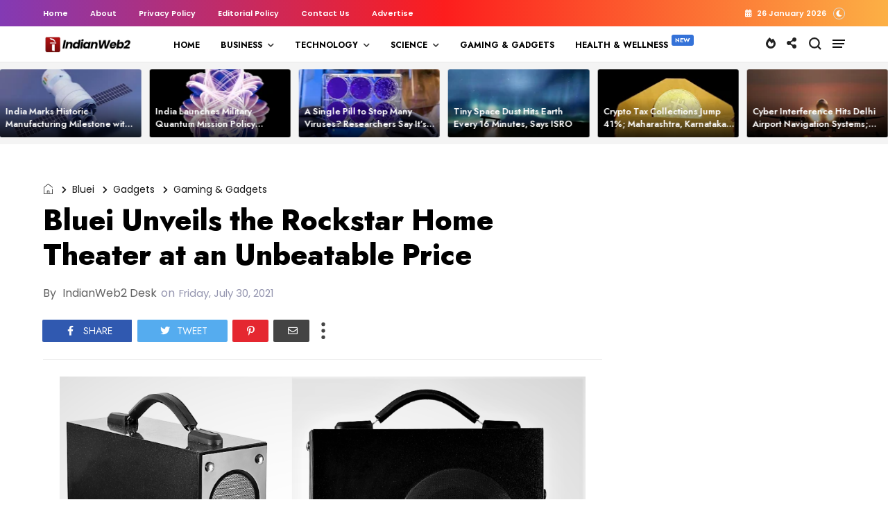

--- FILE ---
content_type: text/html; charset=utf-8
request_url: https://www.google.com/recaptcha/api2/aframe
body_size: 268
content:
<!DOCTYPE HTML><html><head><meta http-equiv="content-type" content="text/html; charset=UTF-8"></head><body><script nonce="NkVBj5FqCeh9pVoSfyg7Yg">/** Anti-fraud and anti-abuse applications only. See google.com/recaptcha */ try{var clients={'sodar':'https://pagead2.googlesyndication.com/pagead/sodar?'};window.addEventListener("message",function(a){try{if(a.source===window.parent){var b=JSON.parse(a.data);var c=clients[b['id']];if(c){var d=document.createElement('img');d.src=c+b['params']+'&rc='+(localStorage.getItem("rc::a")?sessionStorage.getItem("rc::b"):"");window.document.body.appendChild(d);sessionStorage.setItem("rc::e",parseInt(sessionStorage.getItem("rc::e")||0)+1);localStorage.setItem("rc::h",'1769420324273');}}}catch(b){}});window.parent.postMessage("_grecaptcha_ready", "*");}catch(b){}</script></body></html>

--- FILE ---
content_type: text/javascript; charset=UTF-8
request_url: https://www.indianweb2.com/feeds/posts/default/-/zfeatured?published&alt=json-in-script&callback=labelthumbo
body_size: 154042
content:
// API callback
labelthumbo({"version":"1.0","encoding":"UTF-8","feed":{"xmlns":"http://www.w3.org/2005/Atom","xmlns$openSearch":"http://a9.com/-/spec/opensearchrss/1.0/","xmlns$blogger":"http://schemas.google.com/blogger/2008","xmlns$georss":"http://www.georss.org/georss","xmlns$gd":"http://schemas.google.com/g/2005","xmlns$thr":"http://purl.org/syndication/thread/1.0","id":{"$t":"tag:blogger.com,1999:blog-3676472976850630093"},"updated":{"$t":"2026-01-26T13:22:05.999+05:30"},"category":[{"term":"Business"},{"term":"startups"},{"term":"Technology"},{"term":"Press Release"},{"term":"startup funding"},{"term":"Startup Funding India"},{"term":"news"},{"term":"zfeatured"},{"term":"businesswireindia"},{"term":"Indian Startups"},{"term":"GlobeNewswire RSS Feed"},{"term":"prnewswireindia"},{"term":"Merger \u0026 Acquisition"},{"term":"Artificial Intelligence"},{"term":"Electric Vehicles"},{"term":"Gaming \u0026 Gadgets"},{"term":"Merger amp; Acquisition"},{"term":"Education"},{"term":"Blockchain"},{"term":"fintech"},{"term":"Energy"},{"term":"Entrepreneurship"},{"term":"Gadgets"},{"term":"COVID"},{"term":"Science"},{"term":"Google"},{"term":"Space Technology"},{"term":"cryptocurrency"},{"term":"Innovation"},{"term":"Newsvoir"},{"term":"healthcare"},{"term":"Bangalore Startups"},{"term":"Ecommerce India"},{"term":"Edtech"},{"term":"Flipkart"},{"term":"Internet of Things"},{"term":"Web 2.0"},{"term":"Amazon"},{"term":"Microsoft"},{"term":"coronavirus"},{"term":"Startup Accelerator"},{"term":"Generative AI"},{"term":"e-commerce"},{"term":"IoT"},{"term":"innovation India"},{"term":"Internet"},{"term":"Startup Fund"},{"term":"Market Report \u0026 Surveys"},{"term":"AI"},{"term":"Digital Payments"},{"term":"globenewswire"},{"term":"Mumbai Startups"},{"term":"Manufacturing"},{"term":"paytm"},{"term":"Appointments"},{"term":"ISRO"},{"term":"Startup Incubation"},{"term":"Acquisition"},{"term":"Company Leaderships"},{"term":"cybersecurity"},{"term":"Banking"},{"term":"Report"},{"term":"Sustainability"},{"term":"company leadership"},{"term":"Automobile"},{"term":"Online Gaming"},{"term":"facebook"},{"term":"Applications"},{"term":"Adani Group"},{"term":"Renewable Energy"},{"term":"Venture Capital"},{"term":"Infosys"},{"term":"Android Application"},{"term":"Gaming 2.0"},{"term":"Automobiles"},{"term":"Logistics"},{"term":"Gurgaon Startups"},{"term":"Market Report amp; Surveys"},{"term":"Delhi Startups"},{"term":"Digital Transformation"},{"term":"semiconductor"},{"term":"IBM"},{"term":"Social Media"},{"term":"Startup Tips\/ Tools"},{"term":"Tata Group"},{"term":"Web3"},{"term":"Drones"},{"term":"solar"},{"term":"Apple"},{"term":"NFT"},{"term":"android app"},{"term":"Agriculture"},{"term":"Artificial Intelligence India"},{"term":"SaaS"},{"term":"Electric vehicles India"},{"term":"robotics"},{"term":"Automotive"},{"term":"China"},{"term":"Featured"},{"term":"Defence Tech"},{"term":"Data"},{"term":"prnewswirewindia"},{"term":"Agritech"},{"term":"Digital"},{"term":"Mobile Apps"},{"term":"Celebrity"},{"term":"Hyderabad Startups"},{"term":"Business Tools"},{"term":"startup resource"},{"term":"Indian Angel Network"},{"term":"T-Hub"},{"term":"Women Entrepreneurs"},{"term":"hyderabad"},{"term":"Climate Change"},{"term":"NASSCOM"},{"term":"Ola"},{"term":"Wipro"},{"term":"IPO"},{"term":"Online Payments"},{"term":"Samsung"},{"term":"Softbank"},{"term":"upskilling"},{"term":"Startup Accelerator India"},{"term":"Appointment"},{"term":"IIT Hyderabad"},{"term":"real estate"},{"term":"snapdeal"},{"term":"Blockchain India"},{"term":"Cloud"},{"term":"Finance"},{"term":"Smartphones"},{"term":"Future Technology"},{"term":"Inflection Point Ventures"},{"term":"E-Sports"},{"term":"Venture Catalysts"},{"term":"Accenture"},{"term":"FinTech Startups"},{"term":"Uber"},{"term":"whatsapp"},{"term":"Start-up India Initiative"},{"term":"Telecommunications"},{"term":"B2B"},{"term":"Bitcoin"},{"term":"Chennai startups"},{"term":"India Internet"},{"term":"Internet Security"},{"term":"Payment Tech"},{"term":"TCS"},{"term":"Healthtech"},{"term":"Intel"},{"term":"Medtech"},{"term":"cyber security"},{"term":"telecom"},{"term":"Cisco"},{"term":"RBI"},{"term":"Tools"},{"term":"Edtech startup"},{"term":"Niti Aayog"},{"term":"Wearables"},{"term":"miscelleneous"},{"term":"India"},{"term":"Tata Motors"},{"term":"Telangana"},{"term":"indian women entrepreneurs"},{"term":"UPI"},{"term":"NVIDIA"},{"term":"Startup Tips"},{"term":"startup incubator"},{"term":"Digital India"},{"term":"Machine Learning"},{"term":"Women"},{"term":"Gurgaon"},{"term":"5G"},{"term":"Amazon India"},{"term":"Tech Mahindra"},{"term":"iPhone App"},{"term":"women entrepreneurship"},{"term":"Aviation"},{"term":"Bengaluru"},{"term":"Gujarat"},{"term":"Open Source"},{"term":"Tata Power"},{"term":"Artifical Intelligence"},{"term":"Indian Startup Ecosystem"},{"term":"Quantum"},{"term":"Retail"},{"term":"SME \/ MSMEs"},{"term":"Twitter"},{"term":"Health Tech"},{"term":"Mahindra"},{"term":"Make In India"},{"term":"Medical Device"},{"term":"Narendra Modi"},{"term":"Waste Management"},{"term":"market report \u0026 survey"},{"term":"sequoia capital"},{"term":"AI Startups"},{"term":"Automation"},{"term":"CoE"},{"term":"Japan"},{"term":"Jitendra Singh"},{"term":"Zomato"},{"term":"e-commerce India"},{"term":"uttar pradesh"},{"term":"Biotech"},{"term":"D2C"},{"term":"Data Centre"},{"term":"Google India"},{"term":"IoT Startups"},{"term":"controversy"},{"term":"Insurance"},{"term":"NASA"},{"term":"Andhra Pradesh"},{"term":"Cloud Computing"},{"term":"IIT Madras"},{"term":"Larsen \u0026 Toubro"},{"term":"Tech"},{"term":"research"},{"term":"EV Charging"},{"term":"Health \u0026 Wellness"},{"term":"startup incubators"},{"term":"Loans"},{"term":"Payment Technology"},{"term":"Satellite"},{"term":"Websites"},{"term":"Gurugram"},{"term":"IIIT Hyderabad"},{"term":"MeiTY"},{"term":"Pune Startups"},{"term":"Smartphone"},{"term":"United States"},{"term":"Kris GopalaKrishnan"},{"term":"how-to"},{"term":"startup competition"},{"term":"Astronomy"},{"term":"Metaverse"},{"term":"Patents"},{"term":"indian defence"},{"term":"Investment"},{"term":"Video"},{"term":"Awards"},{"term":"DST"},{"term":"Events"},{"term":"Kerala"},{"term":"Tesla"},{"term":"Kerala startups"},{"term":"NBFC"},{"term":"NPCI"},{"term":"Resource"},{"term":"SmartWatch"},{"term":"Blume Ventures"},{"term":"Conversational AI"},{"term":"DPIIT"},{"term":"Entrepreneurs"},{"term":"Fundraise"},{"term":"HCLTech"},{"term":"Israel"},{"term":"Karnataka"},{"term":"Partnership"},{"term":"Space tech"},{"term":"cryptocurrencies"},{"term":"Fashion"},{"term":"Made in India"},{"term":"Proptech"},{"term":"Solar Energy"},{"term":"Tiger Global"},{"term":"Aerospace"},{"term":"Alibaba"},{"term":"Cricket"},{"term":"Logistics Startups"},{"term":"SMEs\/MSMEs"},{"term":"Summit"},{"term":"TiE"},{"term":"InsurTech"},{"term":"Nexus Venture Partners"},{"term":"R\u0026D"},{"term":"Seed Round"},{"term":"Water"},{"term":"employees"},{"term":"Defence"},{"term":"EV Startups"},{"term":"IIT Roorkee"},{"term":"SIDBI"},{"term":"AWS"},{"term":"Elon Musk"},{"term":"FMCG"},{"term":"Fundraising"},{"term":"Hackathon"},{"term":"Startup India"},{"term":"YouTube"},{"term":"iPhone"},{"term":"#ecommerce"},{"term":"Airtel"},{"term":"Industry News"},{"term":"Medical"},{"term":"Ratan Tata"},{"term":"Rural India"},{"term":"Startup"},{"term":"list"},{"term":"wifi"},{"term":"Data Science"},{"term":"Hydrogen"},{"term":"Maharashtra"},{"term":"OYO"},{"term":"Telecommunication"},{"term":"jio"},{"term":"AI Startup"},{"term":"Agritech Startups"},{"term":"Bitcoin in India"},{"term":"Department of Industrial Policy and Promotion"},{"term":"Farmers"},{"term":"Gaming"},{"term":"Kalaari Capital"},{"term":"OTT"},{"term":"Robotics India"},{"term":"Wearable Technology"},{"term":"co-working space"},{"term":"electronics"},{"term":"Clean Energy"},{"term":"Electric Mobility"},{"term":"IIT Bombay"},{"term":"Online Casino"},{"term":"Online Shopping India"},{"term":"Singapore"},{"term":"recruitment"},{"term":"social startups"},{"term":"Blockchain Startups"},{"term":"Event"},{"term":"Robots"},{"term":"Software"},{"term":"Weekly Funding News"},{"term":"Australia"},{"term":"Crowdfunding"},{"term":"Digital Marketing"},{"term":"Electric Cars"},{"term":"Fund Launch"},{"term":"India Accelerator"},{"term":"Seed Funding"},{"term":"Social Media India"},{"term":"quantum computing"},{"term":"Accel Partners"},{"term":"Ahmedabad Startups"},{"term":"Broadband"},{"term":"Entrepreneurship India"},{"term":"pollution"},{"term":"supply chain"},{"term":"AUGMENTED REALITY"},{"term":"Business Tips"},{"term":"Chatbots"},{"term":"Data Privacy"},{"term":"Edtech Startups"},{"term":"Enviornment"},{"term":"Environment"},{"term":"Financial Result"},{"term":"IAMAI"},{"term":"IIT Kanpur"},{"term":"Reliance"},{"term":"Streaming Services"},{"term":"Women-led Startups"},{"term":"consumer electronics"},{"term":"Deeptech"},{"term":"Digital Media"},{"term":"Ethereum"},{"term":"Funding"},{"term":"Nokia"},{"term":"Reliance Industries"},{"term":"SEBI"},{"term":"Skill India"},{"term":"UpGrad"},{"term":"VIDEOS"},{"term":"indian ecommerce"},{"term":"Application"},{"term":"CSR"},{"term":"Cybersecurity Startup"},{"term":"DRDO"},{"term":"Food Startup"},{"term":"Huawei"},{"term":"MoU"},{"term":"Patents India"},{"term":"co-working"},{"term":"credit card"},{"term":"Binance"},{"term":"Ecommerce"},{"term":"IISc"},{"term":"IoT India"},{"term":"Lending"},{"term":"Series A Funding"},{"term":"Startup Advice"},{"term":"Swiggy"},{"term":"Tamil Nadu"},{"term":"drone startups"},{"term":"Deeptech Startups"},{"term":"Digital Education"},{"term":"Gadgets News"},{"term":"Health-Tech Startups"},{"term":"IIT Delhi"},{"term":"NTPC"},{"term":"Online Learning Platform"},{"term":"Reliance Jio"},{"term":"Salesforce"},{"term":"Sports Tech"},{"term":"Trading"},{"term":"VIRTUAL REALITY"},{"term":"Vodafone Idea"},{"term":"Walmart"},{"term":"gadget India"},{"term":"Jobs"},{"term":"Plastic"},{"term":"Pre Series A Funding"},{"term":"Pre-series A Round"},{"term":"Sequoia India"},{"term":"Smart Devices"},{"term":"SpaceX"},{"term":"Startup Accelerator Program"},{"term":"We Founder Circle"},{"term":"Y Combinator"},{"term":"Zone Startups India"},{"term":"odisha"},{"term":"satellites"},{"term":"unicorn india ventures"},{"term":"Adobe"},{"term":"Bio-Fuel"},{"term":"CRM"},{"term":"Energy Sector"},{"term":"Facebook India"},{"term":"Gaming Startups"},{"term":"Meta"},{"term":"Tata Steel"},{"term":"Venture Capital Fund"},{"term":"digital learning"},{"term":"lockdown"},{"term":"online learning"},{"term":"Aadhaar"},{"term":"Agri-tech"},{"term":"Casino"},{"term":"ICICI"},{"term":"MSME"},{"term":"Maruti Suzuki"},{"term":"Mobility"},{"term":"Noida Startups"},{"term":"Online Gambling"},{"term":"SAIF partners"},{"term":"Spacetech Startups"},{"term":"openai"},{"term":"AI Agents"},{"term":"AI Cloud"},{"term":"Agriculture Startups"},{"term":"App"},{"term":"Google Cloud"},{"term":"Healthcare startups"},{"term":"Mobikwik"},{"term":"Myntra"},{"term":"marketing"},{"term":"online videos"},{"term":"3D printing"},{"term":"AI in Healthcare"},{"term":"Angel Funding"},{"term":"Chatbot"},{"term":"Chennai"},{"term":"Computers"},{"term":"Electric Scooter"},{"term":"Entertainment"},{"term":"Gambling"},{"term":"Hyundai"},{"term":"Mastercard"},{"term":"Online Trading"},{"term":"SaaS Startups"},{"term":"Startup Expansion"},{"term":"Students"},{"term":"Visa"},{"term":"​Snapdeal"},{"term":"Aatmanirbhar Bharat"},{"term":"Carbon Emission"},{"term":"Cleantech Startups"},{"term":"Coworking Space"},{"term":"Food Startups"},{"term":"Green Energy"},{"term":"Indian Students"},{"term":"Medical Startups"},{"term":"Mumbai Angels"},{"term":"Quantum Computer"},{"term":"SAP"},{"term":"Zendesk"},{"term":"cab aggregator"},{"term":"Axilor Ventures"},{"term":"Banking Tech"},{"term":"HDFC"},{"term":"Healthtech Startups"},{"term":"IIM Bangalore"},{"term":"Insurance Sector"},{"term":"Kolkata Startups"},{"term":"Learning 2.0"},{"term":"Lending Startups"},{"term":"Online Food Delivery India"},{"term":"STartup Growth"},{"term":"Social Networking India"},{"term":"home automation"},{"term":"iOS app"},{"term":"israel startups"},{"term":"silicon valley"},{"term":"supercomputer"},{"term":"Android"},{"term":"CII"},{"term":"CSIR"},{"term":"Crypto Trading"},{"term":"DIgital Lending"},{"term":"Dell"},{"term":"Europe"},{"term":"Events India"},{"term":"Government"},{"term":"IN-SPACe"},{"term":"Karnataka government"},{"term":"Lithium ion battery"},{"term":"Mobile Applications"},{"term":"Music"},{"term":"Omidyar Network"},{"term":"Payment Startups"},{"term":"Raspberry Pi"},{"term":"STEM"},{"term":"Series B Round"},{"term":"Vijay Shekhar Sharma"},{"term":"ecom express"},{"term":"hr"},{"term":"tiktok"},{"term":"unicorn startups"},{"term":"Ayurveda"},{"term":"Deep Tech"},{"term":"Esports"},{"term":"FICCI"},{"term":"Government of India"},{"term":"Haryana"},{"term":"Jugnoo"},{"term":"LetsVenture"},{"term":"Mental Health"},{"term":"Recycling"},{"term":"Sachin Bansal"},{"term":"Softwares"},{"term":"Startup Investment"},{"term":"Tech Tips"},{"term":"WeWork"},{"term":"Zoho"},{"term":"data analytics"},{"term":"infibeam"},{"term":"nuclear energy"},{"term":"1Crowd"},{"term":"Agribusiness"},{"term":"Ankur Capital"},{"term":"Axis bank"},{"term":"Binny Bansal"},{"term":"Cyber Attack"},{"term":"Deep Learning"},{"term":"Entrepreneurship Tips"},{"term":"Freecharge"},{"term":"Gartner"},{"term":"Inventions"},{"term":"Matrix Partners India"},{"term":"Online education"},{"term":"Paypal"},{"term":"Pune"},{"term":"SBI"},{"term":"Sequoia Capital India"},{"term":"Singapore Startups"},{"term":"Student Startups"},{"term":"Tata Elxsi"},{"term":"Tencent"},{"term":"Vedanta"},{"term":"breakthrough"},{"term":"climate tech"},{"term":"self driving cars"},{"term":"9Unicorns"},{"term":"Airbus"},{"term":"Betting"},{"term":"Cancer"},{"term":"Clean Technology"},{"term":"Cyberattack"},{"term":"Food"},{"term":"HR Tech"},{"term":"Health amp; Fitness"},{"term":"Housing.com"},{"term":"IFC"},{"term":"India Quotient"},{"term":"Indian Railways"},{"term":"LLM"},{"term":"Mumbai"},{"term":"New technology"},{"term":"Nuclear Medicine"},{"term":"Oracle"},{"term":"Paytm Mall"},{"term":"Recruitment Industry"},{"term":"Reliance Industries Limited"},{"term":"Signzy"},{"term":"Small Business"},{"term":"Solar Startups"},{"term":"TRAI"},{"term":"UAE"},{"term":"Uber India"},{"term":"Website India"},{"term":"employment"},{"term":"pharmaceuticals"},{"term":"Biotech Startups"},{"term":"Book"},{"term":"Business Expansion"},{"term":"Canada"},{"term":"Carbon Capture"},{"term":"Chip Design"},{"term":"Coworking"},{"term":"Crypto Exchange"},{"term":"Google Android"},{"term":"Hiring"},{"term":"Jeff Bezos"},{"term":"Life Sciences"},{"term":"NSE"},{"term":"Study"},{"term":"SucSEED"},{"term":"United Nations"},{"term":"Xiaomi"},{"term":"Yes Bank"},{"term":"online ticketing"},{"term":"Air India"},{"term":"Appoinment"},{"term":"Automotive Industry"},{"term":"BSE"},{"term":"CX"},{"term":"DeFi"},{"term":"Digital Assets"},{"term":"Green Hydrogen"},{"term":"HCL"},{"term":"Health \u0026 Fitness"},{"term":"Hydrogen Vehicles"},{"term":"IAN"},{"term":"Industry 4.0"},{"term":"Invest India"},{"term":"Lending Money"},{"term":"NSRCEL"},{"term":"Neobanking"},{"term":"Shark Tank"},{"term":"Sports"},{"term":"Startup Story"},{"term":"Tata Technologies"},{"term":"Tata Trust"},{"term":"Times Internet"},{"term":"Yoga"},{"term":"angel tax"},{"term":"electric bike"},{"term":"linkedIn"},{"term":"olacabs"},{"term":"p2p Lending"},{"term":"100x.vc"},{"term":"AI Chip"},{"term":"Adani Green"},{"term":"Angel Round"},{"term":"Bessemer Venture Partners"},{"term":"Better Capital"},{"term":"Capgemini"},{"term":"Computer"},{"term":"Digital Twin"},{"term":"FDI"},{"term":"Fake News"},{"term":"Farming"},{"term":"FemTech"},{"term":"Free WiFi"},{"term":"GST"},{"term":"Incubator"},{"term":"InnoVen Capital"},{"term":"Kochi Startups"},{"term":"LTIMindtree"},{"term":"Manufacturing Sector"},{"term":"Microsoft India"},{"term":"Rajan Anandan"},{"term":"Saudi Arabia"},{"term":"Series A Round"},{"term":"Sony"},{"term":"Tata Communications"},{"term":"Tata Electronics"},{"term":"Tax"},{"term":"Vernacular Platforms"},{"term":"Vodafone"},{"term":"WiFi India"},{"term":"Wind Energy"},{"term":"brick-and-mortar stores"},{"term":"food delivery startups"},{"term":"mobile app"},{"term":"online betting"},{"term":"social networking"},{"term":"AICTE"},{"term":"Automobile Industry"},{"term":"BIRAC"},{"term":"ChatGPT"},{"term":"CrowdFunding India"},{"term":"DApps"},{"term":"Digital India initiative"},{"term":"Droom"},{"term":"Enterprise AI"},{"term":"Entertainment\/Sports"},{"term":"Fantasy Sports"},{"term":"Fuel"},{"term":"Globaldata"},{"term":"Godrej"},{"term":"Google Glass"},{"term":"Haptik"},{"term":"IDG Ventures"},{"term":"IDG Ventures India"},{"term":"IIM Ahmedabad"},{"term":"India Funding"},{"term":"Job"},{"term":"Joint Venture"},{"term":"Kerala Start Up Mission"},{"term":"Mobile Application"},{"term":"Movies"},{"term":"Online Grocery Store"},{"term":"Pi Ventures"},{"term":"PwC"},{"term":"Startup Tools"},{"term":"Steel"},{"term":"Tablet"},{"term":"Utility"},{"term":"VC Fund"},{"term":"disabled"},{"term":"electricity"},{"term":"gujarat startups"},{"term":"smart cities"},{"term":"Advertising"},{"term":"Agri Tech Startup"},{"term":"Assam"},{"term":"BigBasket"},{"term":"Biotechnology Startups"},{"term":"Climate"},{"term":"ESG"},{"term":"Finance Tools"},{"term":"Financing"},{"term":"Fireside Ventures"},{"term":"Fitness Startup"},{"term":"HR tech startup"},{"term":"IIT kharagpur"},{"term":"ISS"},{"term":"India Robots"},{"term":"Indian Defense"},{"term":"Innovation centre"},{"term":"Legal"},{"term":"Microsoft Ventures"},{"term":"NTT"},{"term":"NetApp"},{"term":"Nirmala Sitharaman"},{"term":"One97 Communications"},{"term":"Press releases"},{"term":"Rural"},{"term":"Solar Program India"},{"term":"Spacetech"},{"term":"Startup Exit"},{"term":"TPREL"},{"term":"Web Development"},{"term":"autonomous-cars"},{"term":"e-commerce startup"},{"term":"e-learning"},{"term":"information technology"},{"term":"online course"},{"term":"paynearby"},{"term":"smart city"},{"term":"startup village"},{"term":"AIF"},{"term":"Bank of Baroda"},{"term":"Battery Tech"},{"term":"Bengaluru startups"},{"term":"Best of Indian Startups"},{"term":"Browsers"},{"term":"CIIE"},{"term":"Cement Industry"},{"term":"Chiratae Ventures"},{"term":"Cleantech"},{"term":"Coding"},{"term":"Defence Tech Startups"},{"term":"Digital currency"},{"term":"Ethics in AI"},{"term":"Female Care"},{"term":"Financial Inclusion"},{"term":"Flipkart-Snapdeal"},{"term":"Germany"},{"term":"Grant"},{"term":"Hardware Startups"},{"term":"Jaipur Startups"},{"term":"Layoff"},{"term":"Medical device Startup"},{"term":"Moon"},{"term":"NTT Data"},{"term":"Netflix"},{"term":"Northeast India"},{"term":"Pandemic"},{"term":"Podcast"},{"term":"Proptech Startup"},{"term":"Razorpay"},{"term":"RuPay"},{"term":"SMB"},{"term":"STPI"},{"term":"School"},{"term":"Shutdown"},{"term":"Siemens"},{"term":"Social Entrepreneurship"},{"term":"Startup Shutdown"},{"term":"Titan Capital"},{"term":"Top 10"},{"term":"VC funding"},{"term":"Ventilator"},{"term":"World Bank"},{"term":"online shopping"},{"term":"startup listing"},{"term":"6G"},{"term":"AI Lab"},{"term":"AMD"},{"term":"Accelerator Program"},{"term":"Alphabet"},{"term":"Beenext"},{"term":"BharatPe"},{"term":"Bihar"},{"term":"CDAC"},{"term":"CIIE.CO"},{"term":"CO2"},{"term":"Co2 Emission"},{"term":"Conference"},{"term":"Cryptocurrency India"},{"term":"Deepfakes"},{"term":"Deloitte"},{"term":"Digital Wallet"},{"term":"E-governance"},{"term":"Education Startup"},{"term":"Electric Bus"},{"term":"Engineering"},{"term":"Extended Reality"},{"term":"Fitness"},{"term":"Foxconn"},{"term":"Fraud"},{"term":"Future Group"},{"term":"Gemini"},{"term":"Honda"},{"term":"Hydrogen Fuel"},{"term":"IRCTC"},{"term":"IT"},{"term":"Indian Army"},{"term":"Indian Startup Exits"},{"term":"Instagram"},{"term":"Interview"},{"term":"Israel Startup"},{"term":"JSW"},{"term":"KPMG"},{"term":"Kunal Shah"},{"term":"Lightspeed"},{"term":"Mamaearth"},{"term":"Marketing Tech"},{"term":"Moglix"},{"term":"ONDC"},{"term":"Ola Electric"},{"term":"Pharmaceutical"},{"term":"PhonePe"},{"term":"Piyush Goyal"},{"term":"Quantum Tech"},{"term":"Rajasthan"},{"term":"Ransomware"},{"term":"Russia"},{"term":"Saama Capital"},{"term":"Satya Nadella"},{"term":"Smart Cars"},{"term":"Startup Challenge"},{"term":"Techstars"},{"term":"Temasek"},{"term":"Unicorn"},{"term":"Villgro"},{"term":"Wi-Fi"},{"term":"Windows app"},{"term":"Zebpay"},{"term":"startup policy"},{"term":"#sustainability #environment"},{"term":"Acquisitions"},{"term":"Aditya Birla Group"},{"term":"Adtech"},{"term":"Ah Ventures"},{"term":"Automobile Startups"},{"term":"BSNL"},{"term":"BYJU’s"},{"term":"Best Indian Startups"},{"term":"Brand Capital"},{"term":"CES"},{"term":"Camera"},{"term":"Cloud Kitchen"},{"term":"CoinDCX"},{"term":"Contactless Payments"},{"term":"Cropin"},{"term":"Data leak"},{"term":"Defence Ministry"},{"term":"Delhivery"},{"term":"DoT"},{"term":"ESA"},{"term":"Entrepreneur"},{"term":"Food Delivery"},{"term":"Food Tech"},{"term":"Funding News"},{"term":"Grofers"},{"term":"HNIs"},{"term":"Hardware"},{"term":"Health And Wellness Startup"},{"term":"IOCL"},{"term":"Immersive Technology"},{"term":"Info Edge"},{"term":"Infographics"},{"term":"Kolkata"},{"term":"Madhya Pradesh"},{"term":"Makemytrip"},{"term":"Mark Zuckerberg"},{"term":"Market Research"},{"term":"Mars"},{"term":"Motorola"},{"term":"Mswipe"},{"term":"Nitin Gadkari"},{"term":"Online Streaming"},{"term":"Philips"},{"term":"Physics"},{"term":"Prime Venture Partners"},{"term":"Responsible AI"},{"term":"Seedstars"},{"term":"Smart Cities India"},{"term":"Solar panels"},{"term":"Space Exploration"},{"term":"Sundar Pichai."},{"term":"Tata"},{"term":"Telangana government"},{"term":"Twittter in India"},{"term":"WEF"},{"term":"Yahoo"},{"term":"bike rental"},{"term":"billion dollar club"},{"term":"ease of doing business"},{"term":"fund of funds"},{"term":"humanoid"},{"term":"office space"},{"term":"ofo"},{"term":"startup event India"},{"term":"startup jobs"},{"term":"startups taxes"},{"term":"telegram"},{"term":"token"},{"term":"union bank of india"},{"term":"1mg"},{"term":"3D Modeling"},{"term":"3D Printer"},{"term":"3D printing technology"},{"term":"3i Infotech"},{"term":"Adani Power"},{"term":"Angel Investment"},{"term":"Auto Insurance"},{"term":"B2B E-Commerce"},{"term":"Bicycle Sharing Startup"},{"term":"Big-Data"},{"term":"Career"},{"term":"Clean Fuel"},{"term":"Clean-Tech Startups"},{"term":"Co-Working Startup"},{"term":"Cognizant"},{"term":"Customer Experience"},{"term":"Cyber Crime"},{"term":"DNA"},{"term":"DRHP"},{"term":"Delhi"},{"term":"Designing"},{"term":"DevX"},{"term":"Digital Health"},{"term":"Driverless Cars"},{"term":"Fashion Industry"},{"term":"GCC"},{"term":"GPS tracking"},{"term":"GVFL"},{"term":"Graphene"},{"term":"Grey Matters Capital"},{"term":"Hack"},{"term":"Hyperlocal MarketPlace"},{"term":"IEEE"},{"term":"Indian government"},{"term":"Karnataka Start-up Policy"},{"term":"Matrix Partners"},{"term":"Micromax"},{"term":"Mitsubishi"},{"term":"Online Music streaming service"},{"term":"Oyo Rooms"},{"term":"Politics"},{"term":"Power Transmission"},{"term":"Qualcomm"},{"term":"Quikr"},{"term":"RIL"},{"term":"Samunnati"},{"term":"Search Engines"},{"term":"Starscapes"},{"term":"Technology Transfer"},{"term":"Virtual Assistants"},{"term":"WE Hub"},{"term":"bicycles"},{"term":"chatbot startups"},{"term":"electric motorcycles"},{"term":"fdi india"},{"term":"lawsuit"},{"term":"robot"},{"term":"travel"},{"term":"vernacular"},{"term":"10000 crore fund"},{"term":"AI tools"},{"term":"AIIMS"},{"term":"Accel"},{"term":"Adani Ports"},{"term":"Africa"},{"term":"Airlines"},{"term":"Ant Financial"},{"term":"Apps"},{"term":"Atal Innovation Mission"},{"term":"Autonomous Vehicles"},{"term":"BETiC"},{"term":"BITS Pilani"},{"term":"Bain Capital"},{"term":"Battery Storage"},{"term":"Bihar Start-ups"},{"term":"Biogas Technology"},{"term":"CashSuvidha"},{"term":"Climate Tech Startups"},{"term":"Compliance"},{"term":"DBT"},{"term":"Dating App"},{"term":"Diabetes"},{"term":"Digital Content"},{"term":"ESOP"},{"term":"EV Battery"},{"term":"Entreprebeurship"},{"term":"Event India"},{"term":"F\u0026B"},{"term":"FICCI Ladies Organisation"},{"term":"Finances"},{"term":"Fintech Startup"},{"term":"Firstcry"},{"term":"Fitness App"},{"term":"Food Retail"},{"term":"GIFT City"},{"term":"GirnarSoft"},{"term":"Gray Matters Capital"},{"term":"Hindi"},{"term":"IAN Fund"},{"term":"IBM Watson"},{"term":"IESA"},{"term":"IIT"},{"term":"IIT Guwahati"},{"term":"Indian-orgin entrepreneurs"},{"term":"Industrial Robots"},{"term":"Influencer Marketing"},{"term":"Internet Marketing"},{"term":"IvyCap Ventures"},{"term":"Laptops"},{"term":"London"},{"term":"Lucknow Startups"},{"term":"MIT"},{"term":"Meesho"},{"term":"Mobile messaging"},{"term":"Mohandas Pai"},{"term":"Mphasis"},{"term":"NSDC"},{"term":"Noida"},{"term":"Nuclear Tech"},{"term":"ONGC"},{"term":"Online Payment"},{"term":"POS"},{"term":"Panasonic"},{"term":"Private Equity"},{"term":"Ravi Shankar Prasad"},{"term":"Reliance retail"},{"term":"Series B Funding"},{"term":"Space"},{"term":"Startup Mentorship"},{"term":"Stock Trading"},{"term":"Travel Social Network India"},{"term":"Tribal"},{"term":"Unitus Seed Fund"},{"term":"Vertex Ventures"},{"term":"Website"},{"term":"Wi-Fi HotSpots"},{"term":"Women Safety"},{"term":"Year 2014 Startups Review"},{"term":"Zoomcar"},{"term":"co-living space"},{"term":"competition"},{"term":"drivezy"},{"term":"emerging technology"},{"term":"microsoft azure"},{"term":"mobile wallet service"},{"term":"online health tools"},{"term":"programming"},{"term":"startup pitch"},{"term":"survey"},{"term":"truecaller"},{"term":"3D"},{"term":"3one4 Capital"},{"term":"AI Infrastructure"},{"term":"ASSOCHAM"},{"term":"ATM"},{"term":"Acer"},{"term":"Ambuja"},{"term":"Amitabh Kant"},{"term":"Angel Investors"},{"term":"Anupam Mittal"},{"term":"Arun Jaitley"},{"term":"Augmented Reality Startups"},{"term":"Business Loan"},{"term":"CB Insights"},{"term":"CarDekho.com"},{"term":"Chemicals"},{"term":"Coimbatore"},{"term":"Colexion"},{"term":"Competition Commission of India"},{"term":"Computer Hardware"},{"term":"Consumer Products"},{"term":"Contactless"},{"term":"Data Protection"},{"term":"Deep Tech Startups"},{"term":"EDII"},{"term":"Enterprise Tech"},{"term":"Entrepreneurs India"},{"term":"Free iPhone App"},{"term":"FreshDesk"},{"term":"Fuel Cell"},{"term":"Funding Roundup"},{"term":"GPS Renewables"},{"term":"Gadgets India"},{"term":"Gig Economy"},{"term":"Goa"},{"term":"Goa Startup"},{"term":"Goldman Sachs"},{"term":"Huddle"},{"term":"Hyperloop"},{"term":"IDFC"},{"term":"IPOs"},{"term":"IT Recruitment"},{"term":"Incubate Fund"},{"term":"India Startup Funding"},{"term":"Indic languages"},{"term":"Insurance Industry"},{"term":"Internship"},{"term":"Jungle Ventures"},{"term":"Kae Capital"},{"term":"Lenskart"},{"term":"Life Insurance"},{"term":"Mercom India"},{"term":"Miscellaneous"},{"term":"Mobile 2.0 India"},{"term":"Mozilla"},{"term":"N R Narayana Murthy"},{"term":"Nandan Nilekani"},{"term":"Office"},{"term":"Oil \u0026 Gas"},{"term":"Oncology based Startups"},{"term":"Online Cab Booking"},{"term":"PE Investments"},{"term":"Payment"},{"term":"Paytm Payment Bank"},{"term":"Punjab Government"},{"term":"Rajasthan startups"},{"term":"Rapido"},{"term":"Realty Tech"},{"term":"Reserve Bank of India"},{"term":"Robotics Startup"},{"term":"Rubique"},{"term":"Rural Entrepreneurs"},{"term":"Rural Startups"},{"term":"Semiconductor Startups"},{"term":"Shadowfax"},{"term":"Smart Grid"},{"term":"Startup News"},{"term":"Startup Valuation"},{"term":"Startups Funding India"},{"term":"Student Accommodation"},{"term":"Team Indus"},{"term":"Telemedicine"},{"term":"The Chennai Angels"},{"term":"Tips"},{"term":"Toyota"},{"term":"Trend Micro"},{"term":"Twitter in India"},{"term":"U GRO"},{"term":"Vi"},{"term":"Visakhapatnam"},{"term":"WiFi technology"},{"term":"Windows"},{"term":"Windows 10"},{"term":"Women in Tech"},{"term":"biometrics"},{"term":"bollywood"},{"term":"connected cars"},{"term":"eBay"},{"term":"funding Tips"},{"term":"iPad"},{"term":"iPhone Application"},{"term":"lightspeed venture"},{"term":"mobile payment solution"},{"term":"online Grocery Market"},{"term":"privacy"},{"term":"refurbished smartphones"},{"term":"AGEL"},{"term":"AI Robot"},{"term":"Advertising 2.0"},{"term":"Ambee"},{"term":"Asian Development Bank"},{"term":"Astronauts"},{"term":"Azim Premji"},{"term":"Azure"},{"term":"B2B SaaS Company"},{"term":"Baidu"},{"term":"BookMyShow"},{"term":"Brazil"},{"term":"Capillary Technologies"},{"term":"Chai Point"},{"term":"Chennai angels"},{"term":"Cloud Data Centre"},{"term":"Coinbase"},{"term":"Companies News"},{"term":"Computer Vision"},{"term":"Credit Score"},{"term":"Culture"},{"term":"Digital Banking"},{"term":"Domain System"},{"term":"Drone Delivery"},{"term":"EV Finance"},{"term":"Election Commission of India"},{"term":"Employee"},{"term":"Enforcement Directorate"},{"term":"FAME India Scheme"},{"term":"Facial Recognition"},{"term":"Federal Bank"},{"term":"Financial Results"},{"term":"Firefox OS"},{"term":"Fittr"},{"term":"FoodTech"},{"term":"Frauds"},{"term":"Fynd"},{"term":"Gaganyaan"},{"term":"Github"},{"term":"Google Launchpad"},{"term":"Grocery"},{"term":"HP"},{"term":"High Speed Internet"},{"term":"HomeLane"},{"term":"Hyderabad Angels"},{"term":"IIM Calcutta"},{"term":"Incubation Program"},{"term":"India Post"},{"term":"Indian Oil Corporation Ltd"},{"term":"Industrial IoT"},{"term":"Innovation Hub"},{"term":"Internet India"},{"term":"Internet.org"},{"term":"IoT Security"},{"term":"Jabong"},{"term":"Jammu and Kashmir"},{"term":"KSUM"},{"term":"Kore.ai"},{"term":"Lending Platform"},{"term":"MSDE"},{"term":"Media"},{"term":"Milkbasket"},{"term":"Mobile Games"},{"term":"Mobile Social Networking India"},{"term":"Morgan Stanley"},{"term":"MyGov"},{"term":"NQM"},{"term":"Nanotech"},{"term":"Nazara Games"},{"term":"Oncology"},{"term":"Online Car rental"},{"term":"Online Safety"},{"term":"Operating System"},{"term":"PayU India"},{"term":"Piramal Enterprises"},{"term":"Priyank Kharge"},{"term":"RedBus"},{"term":"Retail Tech"},{"term":"Robotics in Education"},{"term":"Scam"},{"term":"Smart Farming"},{"term":"Smart TV"},{"term":"SoC"},{"term":"Stanza Living"},{"term":"Starlink"},{"term":"Startup Incubation Centers"},{"term":"Startup Reality Show"},{"term":"Startups Karnataka"},{"term":"Steadview Capital"},{"term":"SucSeed Venture Partners"},{"term":"Suzlon"},{"term":"Switzerland"},{"term":"TV\/ Movies"},{"term":"TVS Motors"},{"term":"Telescope"},{"term":"TiE Global Summit"},{"term":"TiE Sustainability Summit"},{"term":"Tractors"},{"term":"Travel Tech"},{"term":"U GRO Capital"},{"term":"UST"},{"term":"VC Funds"},{"term":"Vedantu"},{"term":"WarBurg Pincus"},{"term":"Wearable tech"},{"term":"Web Design"},{"term":"Weekly Startups Update"},{"term":"West Bengal"},{"term":"WinZO"},{"term":"YourNest"},{"term":"airport"},{"term":"ban"},{"term":"cloud Startups"},{"term":"drone ecommerce delivery"},{"term":"incubators"},{"term":"ministry of railways India"},{"term":"motorcycles"},{"term":"nanosatellite"},{"term":"nazara technologies"},{"term":"online hotel booking"},{"term":"philanthropy"},{"term":"shopclues"},{"term":"workspace"},{"term":"2015 in review"},{"term":"91SpringBoard"},{"term":"AI Assistant"},{"term":"AI Model"},{"term":"AI in Defence"},{"term":"API"},{"term":"AYE Finance"},{"term":"Aavishkaar"},{"term":"Accenture Ventures"},{"term":"Air Pollution"},{"term":"Anand Mahindra"},{"term":"Anicut Capital"},{"term":"Artha Venture Fund"},{"term":"Atal Incubation Centre"},{"term":"Ather Energy"},{"term":"Atmanirbhar Bharat"},{"term":"Atomberg Technologies"},{"term":"Ayurved Startups"},{"term":"BHIM"},{"term":"BMW"},{"term":"Battery Swapping"},{"term":"Beauty Startups"},{"term":"Bharat Forge"},{"term":"Bharat Petroleum"},{"term":"Bharti Airtel"},{"term":"Bitcoin Mining"},{"term":"Blogging"},{"term":"Brigade REAP"},{"term":"Business 2.0"},{"term":"ByteDance"},{"term":"CBSE"},{"term":"CCI"},{"term":"CRISPR"},{"term":"Chandigarh Startups"},{"term":"Cisco Investments"},{"term":"ClearTax"},{"term":"Competetion"},{"term":"Crypto Mining"},{"term":"Decarbonisation"},{"term":"Department Of Science amp; Technology"},{"term":"Design Tools"},{"term":"Digital Tranformation"},{"term":"Divestment"},{"term":"Druva"},{"term":"EDSM"},{"term":"Earthquake"},{"term":"Economy"},{"term":"Ed-Tech"},{"term":"Electric 2-Wheelers"},{"term":"European Union"},{"term":"FAME-II"},{"term":"Free Basics"},{"term":"Freshworks"},{"term":"GAIL"},{"term":"Genomics"},{"term":"Gig Workers"},{"term":"Google Maps"},{"term":"HDFC Bank"},{"term":"Health startups"},{"term":"Hero Group"},{"term":"Hesa"},{"term":"Housejoy"},{"term":"How to"},{"term":"IDEMIA"},{"term":"IIA"},{"term":"IIIT Delhi"},{"term":"Ikea"},{"term":"India Broadband"},{"term":"India Startups"},{"term":"Indian Navy"},{"term":"Indian Smartphone Market"},{"term":"Indian Technology"},{"term":"Indian Videos"},{"term":"Indian startups funding"},{"term":"Indian-Origin"},{"term":"Instant messaging"},{"term":"Internet Frauds"},{"term":"Jack Ma"},{"term":"KStart"},{"term":"KYC"},{"term":"Kerala Government"},{"term":"L\u0026T Technology Services"},{"term":"Legal Tech"},{"term":"LoanTap"},{"term":"Lumos Labs"},{"term":"MG Motors"},{"term":"Manipal Group"},{"term":"Marine Tech"},{"term":"Mercom"},{"term":"Merger"},{"term":"Messaging"},{"term":"Microfinance"},{"term":"Mobile Payment"},{"term":"Mukesh Ambani"},{"term":"Mutual Funds Online"},{"term":"NGO"},{"term":"NIIT"},{"term":"NIXI"},{"term":"NSIL"},{"term":"Narayana Murthy"},{"term":"Net-Zero"},{"term":"Ninjacart"},{"term":"Nuclear Sector"},{"term":"OnePlus"},{"term":"Online Restaurant Booking"},{"term":"Online Video"},{"term":"Outer Space"},{"term":"POPxo"},{"term":"Parking solution"},{"term":"PayU"},{"term":"Payment bank"},{"term":"Polygon"},{"term":"Productivity"},{"term":"QpiAI"},{"term":"Railyatri.in"},{"term":"Rario"},{"term":"ReNew Power Ventures"},{"term":"Retail Tech Startups"},{"term":"Revv"},{"term":"Robocash"},{"term":"Schneider Electric"},{"term":"Security"},{"term":"Semiconductors"},{"term":"Sequoia"},{"term":"ShareChat"},{"term":"Skill-lync"},{"term":"Small Businesses"},{"term":"Social Alpha"},{"term":"Social Commerce"},{"term":"South Korea"},{"term":"Sports Tech Startup"},{"term":"Sportzchain"},{"term":"Startup Acceleration"},{"term":"Startup Hub"},{"term":"Steel Industry"},{"term":"Stocks"},{"term":"Student Entrepreneurship"},{"term":"Sun"},{"term":"TO THE NEW"},{"term":"Taiwan"},{"term":"Tamil Nadu government"},{"term":"Tata Advanced Systems"},{"term":"Tech Startups"},{"term":"TiE Hyderabad"},{"term":"Transport Tech"},{"term":"Travel Sites India"},{"term":"UAV"},{"term":"UIncept"},{"term":"UK Govt."},{"term":"Udacity"},{"term":"Unicorn Ventures"},{"term":"Unitus Seedfund"},{"term":"Uttarakhand"},{"term":"VPN"},{"term":"Waycool"},{"term":"WestBridge Capital"},{"term":"WhiteHat Jr"},{"term":"Work-from-Home"},{"term":"boAt"},{"term":"bpcl"},{"term":"debt funding"},{"term":"e-marketplace"},{"term":"eVTOL"},{"term":"education technology"},{"term":"flying car"},{"term":"guide"},{"term":"helion venture"},{"term":"home service startups"},{"term":"iSpirt"},{"term":"inverter"},{"term":"makerspace"},{"term":"niki.ai"},{"term":"online dating"},{"term":"online pharmacy"},{"term":"optical fibre"},{"term":"scholarship"},{"term":"shiprocket"},{"term":"startup failure"},{"term":"suv"},{"term":"vulcan Express"},{"term":"5ire"},{"term":"AI Course"},{"term":"AI School of India"},{"term":"AI in Education"},{"term":"Acko"},{"term":"Adani Airport"},{"term":"Adani Enterprises"},{"term":"Agentic AI"},{"term":"Anand Chandrasekaran"},{"term":"Anarock"},{"term":"Andhra Pradesh government"},{"term":"Anil Ambani"},{"term":"Ankit Bhati"},{"term":"Antivirus Software"},{"term":"Apollo Hospitals"},{"term":"Appliances"},{"term":"Application development"},{"term":"Arm"},{"term":"Artisan"},{"term":"Asset Management"},{"term":"Asteroid"},{"term":"Autonomous Tech"},{"term":"BYJU's"},{"term":"Bahrain"},{"term":"Bertelsmann India Investments"},{"term":"Bertelsmann India Investments (BII)"},{"term":"Beverages"},{"term":"Bill Gates"},{"term":"Binance Labs"},{"term":"Blackrock"},{"term":"Boeing"},{"term":"Books"},{"term":"Brand Visibility"},{"term":"Branding"},{"term":"Bus Tickets"},{"term":"Business Ideas"},{"term":"Business Plan Contest"},{"term":"CAIT"},{"term":"CIE@IIITH"},{"term":"COAI"},{"term":"CPaaS"},{"term":"Cashfree Payments"},{"term":"Chandrababu Naidu"},{"term":"Chromecast"},{"term":"Clean Tech Startups"},{"term":"Coimbatore Startups"},{"term":"Commerce and Industry Minister of India"},{"term":"Construction"},{"term":"Curofy"},{"term":"DAO"},{"term":"DGCA"},{"term":"DSG Consumer Partners"},{"term":"Data Recovery Software"},{"term":"Department of Electronics and Information Technology"},{"term":"Developers"},{"term":"Dineout"},{"term":"Donald Trump"},{"term":"E-Commerce Startups"},{"term":"E-commerce platform"},{"term":"ERP"},{"term":"EV Tech"},{"term":"Edelweiss"},{"term":"Electric 3-Wheelers"},{"term":"Energy Storage"},{"term":"Enterprises"},{"term":"Experiential Learning"},{"term":"Fashinza"},{"term":"Fashion Tech"},{"term":"FbStart"},{"term":"Finance Tips"},{"term":"Forbes"},{"term":"France"},{"term":"Fund of Funds for Startups"},{"term":"Gender Equality"},{"term":"Girnar Software"},{"term":"Google I\/O"},{"term":"Google’s annual developer conference"},{"term":"GovTech"},{"term":"Harvard"},{"term":"Healthcare Startup"},{"term":"Hero MotoCorp"},{"term":"Hinduja Group"},{"term":"Home Automation Startups"},{"term":"Home Service Startup"},{"term":"Hybrid Cloud"},{"term":"IDEX"},{"term":"IG Drones"},{"term":"IIM"},{"term":"IITs"},{"term":"In-Flight internet"},{"term":"Incubation Centre"},{"term":"India Economy"},{"term":"India Investment"},{"term":"Indonesia"},{"term":"Indore Startups"},{"term":"Infrastructure"},{"term":"Innovation Labs"},{"term":"Intellectual Property"},{"term":"International Finance Corporation"},{"term":"Internet Hacking"},{"term":"Internet Naming"},{"term":"Inventus Capital"},{"term":"JETRO"},{"term":"JSW Steel"},{"term":"Jasper Infotech"},{"term":"Kenya"},{"term":"Khosla Ventures"},{"term":"Kids"},{"term":"LEAD"},{"term":"Lenovo"},{"term":"LetsTrack"},{"term":"Lithium ion"},{"term":"Loan"},{"term":"Locus"},{"term":"London Startups"},{"term":"MagicPin"},{"term":"Malware"},{"term":"Marico"},{"term":"Medicine"},{"term":"Mobile Gaming"},{"term":"Mobile Premier League"},{"term":"NIRAMAI"},{"term":"Naspers"},{"term":"Nasscom IOT CoE"},{"term":"Naukri.com"},{"term":"Oil amp; Gas Sector"},{"term":"Omnichannel"},{"term":"OneWeb"},{"term":"Online Poker"},{"term":"Open"},{"term":"OpenAl"},{"term":"Oppo"},{"term":"Orissa Startups"},{"term":"PM Narendra Modi"},{"term":"Peak XV"},{"term":"Peak XV Partners"},{"term":"Penalty"},{"term":"Peter Thiel"},{"term":"Philanthrophy"},{"term":"Portronics"},{"term":"Postman"},{"term":"Productivity Tips"},{"term":"Qualcomm Ventures"},{"term":"Quantum Communication"},{"term":"RFID"},{"term":"Rajul Garg"},{"term":"Real Esate Startups"},{"term":"Renewable Energy Startup"},{"term":"Robotic Surgery"},{"term":"Rural Tech"},{"term":"SIDBI Fund of Funds"},{"term":"SRI Capital"},{"term":"Sales"},{"term":"Skill Development"},{"term":"Smart Meter"},{"term":"Snapdeal.com"},{"term":"Space Debris"},{"term":"Sports App"},{"term":"Startup Buddy"},{"term":"Startup Genome"},{"term":"Startup India Hub"},{"term":"Startup Odisha"},{"term":"Startup loan"},{"term":"State Bank Of India"},{"term":"Stayzilla"},{"term":"Stellaris Venture Partners"},{"term":"Students Entrepreneurship"},{"term":"THub"},{"term":"TPG Growth"},{"term":"TV"},{"term":"TalentSprint"},{"term":"Tata Capital"},{"term":"Temasek Holdings"},{"term":"Three Wheels United"},{"term":"Tim Cook"},{"term":"Tokenization"},{"term":"Tork Motorcycles"},{"term":"Travel Startups"},{"term":"Union Budget"},{"term":"Urban Ladder"},{"term":"Utilities"},{"term":"VC Investment"},{"term":"VC Investments"},{"term":"VR"},{"term":"Video Editor"},{"term":"Virtual Reality Startups"},{"term":"WHO"},{"term":"WaterBridge Ventures"},{"term":"Weekly Funding RoundUp"},{"term":"Zynga"},{"term":"coliving"},{"term":"conclave"},{"term":"consumer tech"},{"term":"demerger"},{"term":"ePayLater"},{"term":"edge computing"},{"term":"empoWer"},{"term":"forex"},{"term":"iB Hubs"},{"term":"industrial automation"},{"term":"ixigo"},{"term":"kinara capital"},{"term":"laptop"},{"term":"location tracking"},{"term":"most valuable company"},{"term":"on-demand beauty startups"},{"term":"ride-sharing"},{"term":"rocket"},{"term":"seo"},{"term":"stock market"},{"term":"video KYC"},{"term":"workplace"},{"term":"2-Wheelers"},{"term":"500Startups"},{"term":"AESL"},{"term":"AI Computing"},{"term":"AI Danger"},{"term":"AI Fashion"},{"term":"AI Technology"},{"term":"ANI Technologies"},{"term":"ARIES"},{"term":"AasaanJobs"},{"term":"Abu Dhabi"},{"term":"Accelerator Programme"},{"term":"Adani Cement"},{"term":"Adani Energy"},{"term":"Aditya Birla"},{"term":"Air Purifiers"},{"term":"Air Quality"},{"term":"Alteria Capital"},{"term":"Amazon Pay"},{"term":"Amazon Web Services"},{"term":"Amazon sellers"},{"term":"Android One"},{"term":"Android TV"},{"term":"Angel Broking"},{"term":"Angel Investing"},{"term":"AngelList"},{"term":"Animation"},{"term":"Aramco"},{"term":"Arka Venture Labs"},{"term":"Assam Startups"},{"term":"Assistive Tech"},{"term":"Automation Anywhere"},{"term":"Automovill"},{"term":"Autonomous Cars"},{"term":"Aviation Startups"},{"term":"BEL"},{"term":"BRICS"},{"term":"Barracuda"},{"term":"Bharat Inclusion Initiative"},{"term":"Bhubaneswar"},{"term":"Bhutan"},{"term":"Bike Taxi"},{"term":"Bill amp; Melinda Gates Foundation"},{"term":"BioAngels"},{"term":"BioPharma"},{"term":"Biodegradable Plastic"},{"term":"Biology"},{"term":"Blockchain Gaming"},{"term":"Blume Venture"},{"term":"Brand"},{"term":"Budget 2015"},{"term":"Business Idea"},{"term":"Business Plan"},{"term":"CASHe"},{"term":"CBDC"},{"term":"CBDT"},{"term":"CBG"},{"term":"CES 2024"},{"term":"CMERI"},{"term":"CMS"},{"term":"Cannabis"},{"term":"Capital Float"},{"term":"CapitalG"},{"term":"CarDekho"},{"term":"CarTrade"},{"term":"Carbon Capturing Startups"},{"term":"Cashfree"},{"term":"Chandrayaan"},{"term":"China startup"},{"term":"CloudSek"},{"term":"Club Factory"},{"term":"Coralogix"},{"term":"Crowd Sourcing"},{"term":"Crowd funding"},{"term":"DEX"},{"term":"DaveAI"},{"term":"Deepinder Goyal"},{"term":"Deshpande Foundation"},{"term":"Digital Platform"},{"term":"Digitisation"},{"term":"Drug Discovery"},{"term":"Early Stage Startups"},{"term":"EarlySalary"},{"term":"Eight Roads Ventures"},{"term":"Electric Car"},{"term":"Email"},{"term":"Enterprise Software"},{"term":"Entrepreneur Story"},{"term":"Entrepreneurs Organization"},{"term":"Ericsson"},{"term":"Ex-Employee Startups"},{"term":"Falcon Edge Capital"},{"term":"Fareye"},{"term":"Feminine Hygiene"},{"term":"Fixed Deposit"},{"term":"Foodpanda"},{"term":"Fraud prevention"},{"term":"Fund"},{"term":"Future Retail"},{"term":"GREX"},{"term":"Gaming Studios"},{"term":"GeM"},{"term":"General Atlantic"},{"term":"Geospatial"},{"term":"Gigafactory"},{"term":"GoMechanic"},{"term":"Gold"},{"term":"Google Chrome"},{"term":"Google Launchpad Accelerator Programme"},{"term":"Google Search"},{"term":"Government e-marketplace"},{"term":"Grab"},{"term":"Green Fuel"},{"term":"Greenko Group"},{"term":"Haryana Startups"},{"term":"Healofy"},{"term":"Health Insurance"},{"term":"Healthcare Industry"},{"term":"Hero Enterprise"},{"term":"Home Automation Startup"},{"term":"Homefoodi"},{"term":"Hydropower"},{"term":"IIT Ropar"},{"term":"IP Ventures"},{"term":"ISB"},{"term":"IT Services"},{"term":"Ideaspring Capital"},{"term":"India Startup Ecosystem"},{"term":"Indian American Entrepreneurs"},{"term":"Indian Angel Network Fund"},{"term":"Indian Language Internet Alliance"},{"term":"Indian Retail Industry"},{"term":"Indian Start-up"},{"term":"IndusInd"},{"term":"Infineon Technologies"},{"term":"Innoviti"},{"term":"Internet speed"},{"term":"IoT CoE"},{"term":"IoT Platform"},{"term":"IvyCamp"},{"term":"JITO"},{"term":"JLL"},{"term":"JP Morgan"},{"term":"Jharkhand Startups"},{"term":"KT Rama Rao"},{"term":"Kishore Biyani"},{"term":"Knowlarity"},{"term":"LG"},{"term":"Lamp;T Technology SErvices"},{"term":"Latest Trends"},{"term":"Leadership"},{"term":"Legal Tech Startups"},{"term":"Low-Cost Ventilator"},{"term":"Maersk"},{"term":"Maritime"},{"term":"Mastercard Start Path Program"},{"term":"MediaTech"},{"term":"Meghalaya"},{"term":"Michael amp; Susan Dell Foundation"},{"term":"Microsoft Accelerator India"},{"term":"Mining"},{"term":"Mirai"},{"term":"MoEngage"},{"term":"Mobile Payment App"},{"term":"Mobile payments startup"},{"term":"Mobility Startups"},{"term":"Mukesh Bansal"},{"term":"Museum"},{"term":"Mutual Fund"},{"term":"NABARD"},{"term":"Namaste Credit"},{"term":"Nasdaq"},{"term":"Norwest Venture Partners"},{"term":"Nutrition Startup"},{"term":"Nykaa"},{"term":"Omnivore"},{"term":"Online Grocery"},{"term":"Online Laundry Service"},{"term":"Online Travel Booking"},{"term":"Oracle Startup Cloud Accelerator"},{"term":"PDF"},{"term":"PM CARES Fund"},{"term":"PSLV"},{"term":"Paisabazaar"},{"term":"Paisadukan"},{"term":"Pets"},{"term":"Pharmaceitical Startups"},{"term":"Pine Labs"},{"term":"Pinterest"},{"term":"Piracy"},{"term":"Policybazaar"},{"term":"Powerhouse Ventures"},{"term":"Private Equity Fund"},{"term":"Pumpkart"},{"term":"QKD"},{"term":"QSR"},{"term":"R. Chandrashekhar"},{"term":"R3"},{"term":"RB Investments"},{"term":"Railtel"},{"term":"Rajnath Singh"},{"term":"ReNew Power"},{"term":"Refurbished"},{"term":"Rentomojo"},{"term":"Revenue"},{"term":"Router"},{"term":"SD Shibulal"},{"term":"SDV"},{"term":"SDVs"},{"term":"Safety Application"},{"term":"Sam Altman"},{"term":"Samar Singla"},{"term":"SanchiConnect"},{"term":"Seedstars World"},{"term":"Series D Round"},{"term":"ServiceNow"},{"term":"Servify"},{"term":"Shunwei Capital"},{"term":"Sistema Asia Fund"},{"term":"Smart Mirror"},{"term":"SmartWatches"},{"term":"Softbank Vision Fund"},{"term":"Sovereign AI"},{"term":"Space Junk"},{"term":"Spice Money"},{"term":"Spinny"},{"term":"Standard Chartered"},{"term":"Startup Grants India"},{"term":"Startup School"},{"term":"Surge"},{"term":"Suzuki"},{"term":"Switch Mobility"},{"term":"TCS iON"},{"term":"TLabs"},{"term":"TVS Motor"},{"term":"Tata Sons"},{"term":"TiE Women"},{"term":"ToneTag"},{"term":"Tracxn"},{"term":"Travel Tech Startup"},{"term":"Trifecta Capital"},{"term":"True Balance"},{"term":"UDGAM Incubator"},{"term":"US-China trade war"},{"term":"UberEATS"},{"term":"Unacademy"},{"term":"VTOL"},{"term":"Venture Highway"},{"term":"Vidooly"},{"term":"Vishal Sikka"},{"term":"Web Design Tools"},{"term":"Women Startups"},{"term":"WordPress"},{"term":"World Economic Forum"},{"term":"YouWeCan Ventures"},{"term":"Zee5"},{"term":"Zeta"},{"term":"Zingbus"},{"term":"Zinnov"},{"term":"Zipdial"},{"term":"Zone Startups"},{"term":"Zoom"},{"term":"ashok leyland"},{"term":"atomic energy"},{"term":"chat"},{"term":"conquest"},{"term":"cure.fit"},{"term":"design"},{"term":"digit insurance"},{"term":"digital healthcare"},{"term":"disability"},{"term":"e-scooter"},{"term":"earbuds"},{"term":"entrepreneurship event"},{"term":"fashion discovery portal"},{"term":"flood"},{"term":"green steel"},{"term":"growX Ventures"},{"term":"hyperscale data centre"},{"term":"icmr"},{"term":"invention"},{"term":"kickstarter"},{"term":"marketplace"},{"term":"myGate"},{"term":"net neutrality"},{"term":"online coupons"},{"term":"payments"},{"term":"qr code"},{"term":"television"},{"term":"warfare"},{"term":"500 Startups"},{"term":"AI Focused Fund"},{"term":"AI University"},{"term":"AI in Businesses"},{"term":"AI in Retail"},{"term":"AR\/VR\/MR"},{"term":"AatmaNirbhar App Challenge"},{"term":"Accel India"},{"term":"Acceleration Programme"},{"term":"Accion Venture Lab"},{"term":"Active.ai"},{"term":"Adani Defence"},{"term":"Additive Manufacturing"},{"term":"Aditya-L1"},{"term":"Air Taxi"},{"term":"Airtel Payments Bank"},{"term":"Amazon Alexa"},{"term":"Andreessen Horowitz."},{"term":"Angel Fund"},{"term":"Anthil Ventures"},{"term":"Anthill"},{"term":"Anthropic"},{"term":"Apple India"},{"term":"Aquaconnect"},{"term":"Aquaculture"},{"term":"Ashish Gupta"},{"term":"Assistive Technology"},{"term":"Aster DM Healthcare"},{"term":"Atlassian"},{"term":"Auto Expo"},{"term":"Auto Industry"},{"term":"Autonomous Vehicles India"},{"term":"Autotech"},{"term":"Avaada Energy"},{"term":"Axilor"},{"term":"BFSI"},{"term":"BHIVE Workspace"},{"term":"BabyChakra"},{"term":"Bahrain’s EDB"},{"term":"Bangladesh"},{"term":"BankBazaar"},{"term":"Beams Fintech"},{"term":"Berkshire Hathaway"},{"term":"Betterhalf.ai"},{"term":"Bhavish Agarwal"},{"term":"Billing amp; Invoicing"},{"term":"Biometric"},{"term":"Black Hole"},{"term":"BlackSoil Capital"},{"term":"Blackstone"},{"term":"Blockchain developers"},{"term":"Blue Origin"},{"term":"Boodmo.com"},{"term":"Boson Whitewater"},{"term":"Brain"},{"term":"Bus"},{"term":"Business Intelligence"},{"term":"CFO"},{"term":"Capital Market"},{"term":"Carbon Neutral"},{"term":"Cars Rental"},{"term":"Cashaa"},{"term":"Chandrayaan-3"},{"term":"Climate Angels"},{"term":"Cloud education"},{"term":"CoWrks"},{"term":"Coal"},{"term":"Cobot"},{"term":"Computer Science"},{"term":"Construction Tech"},{"term":"Consumer"},{"term":"Content Writing"},{"term":"ConveGenius"},{"term":"CouponDunia"},{"term":"CoutLoot"},{"term":"Creation Investments"},{"term":"Crowdera"},{"term":"Crypto Scam"},{"term":"Curefit"},{"term":"DTH"},{"term":"Dairy Technology"},{"term":"Dallas Venture Capital"},{"term":"Data Protection Bill"},{"term":"Data Science Startups"},{"term":"Data Security"},{"term":"Debjani Ghosh"},{"term":"Deep Technology"},{"term":"DeepMind"},{"term":"Device"},{"term":"Digital Assistant"},{"term":"Digital India programme"},{"term":"Digital Loan Platform"},{"term":"Digital Twin Technology"},{"term":"Disaster"},{"term":"Doctors"},{"term":"DriveU"},{"term":"Drone Tech"},{"term":"Dropbox"},{"term":"EESL"},{"term":"ERP and CRM solution"},{"term":"ESET"},{"term":"Ebix"},{"term":"Eduardo Saverin"},{"term":"Edugild"},{"term":"Electric Bicycle"},{"term":"Electric Cycle"},{"term":"Elevation Capital"},{"term":"Emergent Ventures"},{"term":"Endiya Partners"},{"term":"Event Tech"},{"term":"Events Management"},{"term":"Exfinity Venture Partners"},{"term":"Ezetap"},{"term":"FASTag"},{"term":"FISE"},{"term":"FairCent"},{"term":"Fake"},{"term":"Fantasy Cricket"},{"term":"FedEx"},{"term":"Female Founders"},{"term":"Finvolve"},{"term":"Fire-Boltt"},{"term":"Firefly"},{"term":"Fitness Band"},{"term":"Fitso"},{"term":"Food \u0026 Beverages"},{"term":"Food Processing"},{"term":"Foodtech Startup"},{"term":"Foodtech startups"},{"term":"Footwear"},{"term":"Ford"},{"term":"Forests"},{"term":"Freecharge founder"},{"term":"FreightBro"},{"term":"Freshmenu"},{"term":"G20"},{"term":"GHV Accelerator"},{"term":"GO-JEK"},{"term":"GPU"},{"term":"GST Bill"},{"term":"Gamified Learning"},{"term":"Gautam Adani"},{"term":"Global Innovation Index (GII)"},{"term":"Gravitational Waves"},{"term":"GreyOrange Robotics"},{"term":"Guiddoo"},{"term":"HPE"},{"term":"Haldiram's"},{"term":"HandIcraft"},{"term":"Health Tips"},{"term":"Hike"},{"term":"Hindustan Petroleum"},{"term":"Hitachi"},{"term":"Honasa"},{"term":"Honeywell"},{"term":"Hyperloop India"},{"term":"IACC"},{"term":"IAN Alpha Fund"},{"term":"IDFC-Parampara Fund"},{"term":"IET"},{"term":"IIGF"},{"term":"IIT Mandi"},{"term":"IIoT"},{"term":"IVCA"},{"term":"Idein Ventures"},{"term":"InCred"},{"term":"Income Tax"},{"term":"Income Tax Returns"},{"term":"India general elections"},{"term":"Indian Languages"},{"term":"Indian Women"},{"term":"Indian-American"},{"term":"Info Edge Ventures"},{"term":"InfoEdge"},{"term":"Innovation Lab"},{"term":"Innovators India"},{"term":"InstaRem"},{"term":"Insure Tech Startups"},{"term":"Intel India"},{"term":"Intex"},{"term":"Investors"},{"term":"IoT technologies"},{"term":"IppoPay"},{"term":"Ireland"},{"term":"JSW Ventures"},{"term":"Jack Dorsey"},{"term":"Jet Engine"},{"term":"Jewellery"},{"term":"Jharkhand"},{"term":"Jharkhand Startup policy"},{"term":"Jio Fiber"},{"term":"Jio Financial Services"},{"term":"Job Search"},{"term":"Jumbotail"},{"term":"Karbonn"},{"term":"Keiretsu Forum"},{"term":"Khadi"},{"term":"Kochi"},{"term":"Kubernetes"},{"term":"LISSUN"},{"term":"Ladakh"},{"term":"LegalTech"},{"term":"Leisure\/ Activities"},{"term":"Lendingkart"},{"term":"Li-Fi"},{"term":"Lightspeed India Partners"},{"term":"Lok Capital"},{"term":"Mad Street Den"},{"term":"Madhya Pradesh Startups"},{"term":"Mahendra Singh Dhoni"},{"term":"Market Capitalization"},{"term":"Market Growth"},{"term":"Matrimony website"},{"term":"McDonald's"},{"term":"MedGenome"},{"term":"MediBuddy"},{"term":"MiStay"},{"term":"Michael and Susan Dell Foundation"},{"term":"Micron"},{"term":"Microprocessor"},{"term":"Middle East"},{"term":"Mitsubishi Electric"},{"term":"MoNetaGo"},{"term":"Mobile Internet"},{"term":"Mobile VAS"},{"term":"NCERT"},{"term":"Nanotechnology startups"},{"term":"Nepal"},{"term":"NestAway"},{"term":"NetMeds"},{"term":"New Enterprise Associates"},{"term":"Nissan"},{"term":"OS"},{"term":"OncoStem Diagnostics"},{"term":"Online Travel Agency"},{"term":"Online gifting India"},{"term":"Orios Venture Partners"},{"term":"PC Gaming"},{"term":"POS Payments App"},{"term":"Pakistan"},{"term":"Payments Tech"},{"term":"Paytm Payments Bank"},{"term":"Personalization"},{"term":"Phygital"},{"term":"Pitch Right"},{"term":"Pixxel"},{"term":"Portea Medical"},{"term":"President of India"},{"term":"Product Development"},{"term":"Professional networking"},{"term":"QAD"},{"term":"QuEST Global"},{"term":"RBL Bank"},{"term":"RNT Capital"},{"term":"Ranjan Pai"},{"term":"RapiPay"},{"term":"Ravi Gururaj"},{"term":"Real Estate Portal India"},{"term":"Rebright Partners"},{"term":"Renault"},{"term":"Rezo.ai"},{"term":"Richard Branson"},{"term":"Ripple Technology"},{"term":"Rivigo"},{"term":"Roadcast"},{"term":"Roads"},{"term":"Rolls-Royce"},{"term":"Rooftop Solar"},{"term":"RupeeCircle"},{"term":"SOSV"},{"term":"Sachin Tendulkar"},{"term":"Sandbox Startups"},{"term":"Sandeep Aggarwal"},{"term":"Sandeep Tandon"},{"term":"Sapio Analytics"},{"term":"School Students"},{"term":"Search Engine"},{"term":"Self-drive Rental"},{"term":"Server"},{"term":"Sharad Sharma"},{"term":"Shell Foundation"},{"term":"Shipping"},{"term":"Shipsy"},{"term":"Shopping"},{"term":"Shopping Discovery Portal"},{"term":"SiMa.ai"},{"term":"Silvan Innovation Labs"},{"term":"Smart Homes"},{"term":"Smartcoin"},{"term":"Social Network"},{"term":"Socialcops"},{"term":"Sophia"},{"term":"Space Tourism"},{"term":"SpaceBasic"},{"term":"Sportstech"},{"term":"Stablecoin"},{"term":"Staqu"},{"term":"Start-up"},{"term":"Startup Definition"},{"term":"Startup Summit"},{"term":"Startup Visa"},{"term":"Startup Warehouse"},{"term":"Statup Office"},{"term":"StayAbode"},{"term":"StayZilla.com"},{"term":"Strata"},{"term":"Stride Ventures"},{"term":"Supplynote"},{"term":"Suresh Prabhu"},{"term":"T.V. Mohandas Pai"},{"term":"TDB"},{"term":"TReDS Exchange Platform"},{"term":"Tablet PC"},{"term":"Techgig"},{"term":"Techsci"},{"term":"Telecommunications Services"},{"term":"Tesla India"},{"term":"TiE Young Entrepreneurs"},{"term":"Tide"},{"term":"Tizen Os"},{"term":"Tracex"},{"term":"Tracxn Labs"},{"term":"Traffic"},{"term":"Travel Portal"},{"term":"Trell"},{"term":"UK"},{"term":"Unilever Ventures"},{"term":"Uniphore"},{"term":"UrbanClap"},{"term":"V Balakrishnan"},{"term":"VOOT"},{"term":"Vedanta Aluminium"},{"term":"Venture Fund India"},{"term":"Venture Funding"},{"term":"Venture garage"},{"term":"Verizon"},{"term":"Video Analytics"},{"term":"Vodafone India"},{"term":"Voonik"},{"term":"Wealth Management"},{"term":"Wikipedia"},{"term":"Wipro Ventures"},{"term":"Witworks"},{"term":"Wizikey"},{"term":"Yogi Adityanath"},{"term":"YouTube India"},{"term":"Yuvraj Singh"},{"term":"Z Nation Lab"},{"term":"ZEE"},{"term":"Zaggle"},{"term":"Zopper"},{"term":"Zunroof"},{"term":"Zypp Electric"},{"term":"antivirus"},{"term":"astrology"},{"term":"breakthrough technology"},{"term":"cargo"},{"term":"cipla"},{"term":"cloud storage"},{"term":"connected devices"},{"term":"consumer forum"},{"term":"content creators"},{"term":"content marketing"},{"term":"cross border"},{"term":"data scientist"},{"term":"dividend"},{"term":"document automation"},{"term":"e-waste"},{"term":"electric truck"},{"term":"employee performance"},{"term":"eyewear"},{"term":"genetics"},{"term":"home delivery"},{"term":"iPhone 5C"},{"term":"iPhone 5s"},{"term":"iPhone 6"},{"term":"iPhone India"},{"term":"iTIC Incubator"},{"term":"internshala"},{"term":"leading startup cities"},{"term":"local services"},{"term":"makerspace in India"},{"term":"ministry of MSME"},{"term":"mobile point of sale"},{"term":"mobile wallet"},{"term":"netCORE Solutions"},{"term":"online movies"},{"term":"predictions"},{"term":"property search"},{"term":"realme"},{"term":"smart village"},{"term":"solar cells"},{"term":"tax relief"},{"term":"trademark"},{"term":"travel app"},{"term":"turbostart"},{"term":"virtual event"},{"term":"workforce"},{"term":"10 Best Delhi Startups in 2014"},{"term":"1000 crore startup fund"},{"term":"10000 Start-ups"},{"term":"6Degree"},{"term":"91mobiles"},{"term":"A91 Partners"},{"term":"AI Center"},{"term":"AI Fund"},{"term":"AI in Telecom"},{"term":"AI skill"},{"term":"AIM"},{"term":"AIM Startup"},{"term":"ANSR"},{"term":"APIs"},{"term":"APSEZ"},{"term":"AWFIS"},{"term":"Aakash Educational Services"},{"term":"Aavishkaar Bharat Fund"},{"term":"AdPushup"},{"term":"Adani Wilmar’s"},{"term":"Aditya Birla Fashion and Retail"},{"term":"AdmitKard"},{"term":"Advait Infratech"},{"term":"AdvantEdge Partners"},{"term":"Aeon Learning"},{"term":"Agility Ventures"},{"term":"Agnikul"},{"term":"Agri-food"},{"term":"Agritech Startup"},{"term":"AirAsia"},{"term":"Airbnb"},{"term":"Airbus Bizlabs"},{"term":"Aircraft"},{"term":"Airtel Business"},{"term":"Akatsuki"},{"term":"Alibaba Group"},{"term":"Alphalogic Techsys"},{"term":"Altair"},{"term":"Amazon Drones"},{"term":"Amazon fire Phone"},{"term":"Amit Sinha"},{"term":"Amitabh Bachchan"},{"term":"Amrita University"},{"term":"Analytics"},{"term":"Analytics Software"},{"term":"Analytics Startup"},{"term":"Android Auto"},{"term":"Angel Investments"},{"term":"Antitrust"},{"term":"Aquafarming"},{"term":"Artha India Ventures"},{"term":"Artivatic.ai"},{"term":"Arya.ag"},{"term":"Aurangabad Startups"},{"term":"Automation Startup"},{"term":"Axio Biosolutions"},{"term":"BII"},{"term":"BIMTECH"},{"term":"BTC"},{"term":"BYJU"},{"term":"Background Check"},{"term":"Bangalore Airport"},{"term":"Bank Accounts"},{"term":"Bank Financing"},{"term":"Banking API"},{"term":"Barter System"},{"term":"Beacon Technology"},{"term":"Beijing"},{"term":"Belong"},{"term":"Bennett Coleman and Co. Ltd"},{"term":"Best cities for startups in India"},{"term":"BetterPlace"},{"term":"Bharti enterprises"},{"term":"Biggest Acquisitions India"},{"term":"Billionaires"},{"term":"Biogas"},{"term":"Biomedical"},{"term":"Biotech incubator"},{"term":"Biz2Credit"},{"term":"BlackBerry"},{"term":"BlackBuck"},{"term":"Blind"},{"term":"Blive"},{"term":"Blowhorn"},{"term":"Bluei"},{"term":"Bombay Shaving Company"},{"term":"Bootstrapped Startups"},{"term":"Bots"},{"term":"Brigade Group"},{"term":"Broadband Connection"},{"term":"Budget"},{"term":"Bug"},{"term":"Bus Aggregator"},{"term":"Business Automation"},{"term":"Business Summit"},{"term":"Buyofuel"},{"term":"CDN"},{"term":"CEO"},{"term":"CNG"},{"term":"CPP Investment Board"},{"term":"CRON Systems"},{"term":"CYFIRMA"},{"term":"Cactus Communications"},{"term":"Calcutta Angels"},{"term":"Canada Startup"},{"term":"Capgemini Research"},{"term":"Captive Power"},{"term":"Car Insurance Solutions"},{"term":"Car Sharing"},{"term":"Carbon Credits"},{"term":"Card Payment Gateway"},{"term":"Carnot Technologies"},{"term":"Carpooling"},{"term":"Carzonrent Pvt. Ltd"},{"term":"Cellular Operators Association of India"},{"term":"Charity"},{"term":"Chinese Smartphone manufacturer"},{"term":"Chingari"},{"term":"Chris Gayle"},{"term":"Citi"},{"term":"Clarivate Analytics"},{"term":"Cloud Security"},{"term":"Cloudflare"},{"term":"CoWorking Space Provider"},{"term":"Codingal"},{"term":"Coffee"},{"term":"Cogoport"},{"term":"College Startup"},{"term":"Confederation of Indian Industry"},{"term":"Consumer Tech Startups"},{"term":"Contact Center"},{"term":"Contact Centres"},{"term":"Corda"},{"term":"Corporate Ethics"},{"term":"Coursera"},{"term":"CredR"},{"term":"Credit"},{"term":"CreditVidya"},{"term":"Creo"},{"term":"Crop Management"},{"term":"Crownit"},{"term":"Cult"},{"term":"Cyient"},{"term":"Cyril Amarchand Mangaldas"},{"term":"DIY"},{"term":"DLF"},{"term":"DMI Finance"},{"term":"DST Global"},{"term":"DailyNinja"},{"term":"Dailyhunt"},{"term":"Dandera Ventures"},{"term":"Dara Khosrowshahi"},{"term":"Darwinbox"},{"term":"Data Breach"},{"term":"DataTrained"},{"term":"Datacultr"},{"term":"DeHaat"},{"term":"Defense Tech"},{"term":"Denmark"},{"term":"Detel"},{"term":"Dharavi"},{"term":"Dheeraj Jain"},{"term":"Diagnostics"},{"term":"Digital Card"},{"term":"Digital Comics"},{"term":"Digital Influencer"},{"term":"Digital Public Infrastructure"},{"term":"Disney"},{"term":"Doctors networking"},{"term":"Donation"},{"term":"Doordarshan"},{"term":"Driverless Vehicle"},{"term":"Dubai"},{"term":"Dubai Startups"},{"term":"Dunzo"},{"term":"E-commerce tool"},{"term":"EPFO"},{"term":"ETF"},{"term":"EVC Ventures"},{"term":"Earth"},{"term":"EdCast"},{"term":"Edge AI"},{"term":"Edutainment"},{"term":"Eko"},{"term":"Electric Plane"},{"term":"Electric SUV"},{"term":"Electronic Development Fund"},{"term":"Elemential Labs"},{"term":"Elevator Pitch"},{"term":"Enterprise Ethereum Alliance"},{"term":"Ernst amp; Young"},{"term":"Ernst and Young"},{"term":"Esper"},{"term":"Export"},{"term":"EyeROV"},{"term":"Failed Startups"},{"term":"Fake reputation builders"},{"term":"Fans Engagement"},{"term":"Fastudent"},{"term":"FinTech Accelerator Program"},{"term":"FinTech Companies"},{"term":"FinTech Hub"},{"term":"Financial Literacy"},{"term":"Fino Payment Bank"},{"term":"Fintech Valley Vizag"},{"term":"Firefox"},{"term":"First Cheque"},{"term":"Flintobox.com"},{"term":"Flipkart Marketplace"},{"term":"Freelancer"},{"term":"Freight"},{"term":"Frost \u0026 Sullivan"},{"term":"FuelBuddy"},{"term":"Fund Exit"},{"term":"Funding Deals"},{"term":"Future Technologies"},{"term":"GE"},{"term":"GHV"},{"term":"GMC Calibrator"},{"term":"GPS"},{"term":"GSF Accelerator"},{"term":"GUSEC"},{"term":"GVFL Ltd"},{"term":"Gadkari"},{"term":"GalaxyCard"},{"term":"Games Developers"},{"term":"Gaming Startup"},{"term":"Garbage"},{"term":"General Catalyst"},{"term":"Geneva"},{"term":"Get My Parking"},{"term":"Ghaziabad Startups"},{"term":"Global Fintech Fest"},{"term":"Global Startup Ecosystem Report"},{"term":"Global Warming"},{"term":"Gmail"},{"term":"GoBumpr"},{"term":"GoWork"},{"term":"Goggles For Blind"},{"term":"Gogoro"},{"term":"Google Chromecast"},{"term":"Google Lunar Xprize"},{"term":"Google Modular Smartphone"},{"term":"Google Voice Search"},{"term":"Google for Startups"},{"term":"Google play"},{"term":"Graphene Seminconductor"},{"term":"H2ICE"},{"term":"HARMAN India"},{"term":"HCLSoftware"},{"term":"HMD Global"},{"term":"HSBC"},{"term":"Handloom"},{"term":"Haryana Startup Policy"},{"term":"Health Service"},{"term":"Healthquad"},{"term":"Hempstreet"},{"term":"Hero Electronix"},{"term":"Hewlett-Packard Co."},{"term":"Hexagon"},{"term":"Himachal Pradesh"},{"term":"Hindi Domain"},{"term":"Housing"},{"term":"Housing.co.in"},{"term":"HubSpot"},{"term":"Hybrid Vehicles"},{"term":"Hyperledger"},{"term":"IAN Angel Fund"},{"term":"IBM Heron"},{"term":"ICAR"},{"term":"ICICI Bank"},{"term":"ICICI Lombard"},{"term":"IDC"},{"term":"IFSCA"},{"term":"IIIT Bangalore"},{"term":"IIM Calcutta Innovation Park"},{"term":"IIM Lucknow"},{"term":"IISER"},{"term":"IIT BHU"},{"term":"IPPB"},{"term":"IPR"},{"term":"ITI"},{"term":"Ibibo"},{"term":"Income-Tax Act"},{"term":"Incubation Centres"},{"term":"India Bitcoin"},{"term":"India Fintech Forum"},{"term":"India IPO"},{"term":"India Innovation Hub"},{"term":"India Internet of Things panel"},{"term":"India Korea"},{"term":"India SaaS Market"},{"term":"IndiaMART"},{"term":"Indian Institute of Astrophysics"},{"term":"Indian Market"},{"term":"Indian School Finance Company"},{"term":"Indian VCs"},{"term":"IndusInd Bank"},{"term":"Influencer"},{"term":"Infosys Co-Founders"},{"term":"Infuse Ventures"},{"term":"Innoviti Payment Solutions"},{"term":"Instamojo"},{"term":"InsurTech Startups"},{"term":"Intel Capital"},{"term":"Interactive screen"},{"term":"Internet Censorship India"},{"term":"Internet Drone"},{"term":"Intgrea Partners"},{"term":"IoT Technology"},{"term":"ItzCash"},{"term":"Ivy Growth Associates"},{"term":"Jadevalue Fintech"},{"term":"Jaguar Land Rover"},{"term":"JioBlackRock"},{"term":"KKR"},{"term":"Kaleidofin"},{"term":"Kanpur"},{"term":"Kedaara"},{"term":"Kerala Startup"},{"term":"Kia"},{"term":"Knight Frank"},{"term":"Kotak"},{"term":"Kumbh"},{"term":"L\u0026T Construction"},{"term":"LIC"},{"term":"Lab"},{"term":"Lab32"},{"term":"Larry Page"},{"term":"Larsen amp; Toubro IoT Lab"},{"term":"Lead Angels Network"},{"term":"Lendingkart Group"},{"term":"Leo Capital"},{"term":"Lido Learning"},{"term":"Lifestyle"},{"term":"Lightbox Ventures"},{"term":"Live Vehicle Tracking"},{"term":"Livspace"},{"term":"Location Intelligence"},{"term":"Logo"},{"term":"Logo Maker"},{"term":"Lottery"},{"term":"M1xchange"},{"term":"MNRE"},{"term":"MUFG Bank"},{"term":"MadRat Games"},{"term":"Mahindra Lifespaces"},{"term":"Manish Singhal"},{"term":"Map Based Websites"},{"term":"MapMyIndia"},{"term":"Marketing Automation"},{"term":"Martech"},{"term":"Medical Marijuana"},{"term":"Medikabazaar"},{"term":"Medtronic"},{"term":"Mercedes-Benz"},{"term":"Mettl"},{"term":"Microsoft Accelerator"},{"term":"Military"},{"term":"Mindtree"},{"term":"Mirae Asstets"},{"term":"Missiles"},{"term":"Mobile 2.0"},{"term":"Moneyboxx"},{"term":"Music Streaming"},{"term":"NASSCOM’S 10000 Startup initiative."},{"term":"NAbventures"},{"term":"NB Ventures"},{"term":"NCD"},{"term":"NCLT"},{"term":"NEC"},{"term":"NHAI"},{"term":"NR Narayana Murthy"},{"term":"NTPC Green Energy"},{"term":"National Supercomputing Mission"},{"term":"Neogrowth"},{"term":"Nest"},{"term":"NetApp Excellerator"},{"term":"Netherlands"},{"term":"Newgen"},{"term":"News Corp"},{"term":"Next Big Idea Contest"},{"term":"No-code"},{"term":"Nobel Prize"},{"term":"Nocca Robotics"},{"term":"Nuclear Technology"},{"term":"OKEx"},{"term":"OLX"},{"term":"OckyPocky"},{"term":"Oculus"},{"term":"Odisha Startup Policy"},{"term":"Office 365"},{"term":"Offline Marketing Space"},{"term":"Ola Play"},{"term":"Omidyar Network India"},{"term":"One Moto"},{"term":"Online Booking"},{"term":"Online Security"},{"term":"Online job marketplace"},{"term":"OnlineTyari"},{"term":"Oracle Accelerator programme"},{"term":"Ourcrowd"},{"term":"PE Fund"},{"term":"PLACIO"},{"term":"POWERED Accelerator"},{"term":"PVR"},{"term":"PaaS"},{"term":"Parimatch"},{"term":"Paris Agreement"},{"term":"Patanjali Yogpeeth"},{"term":"Pegatron"},{"term":"PepperTap"},{"term":"Pepperfry"},{"term":"Philippines"},{"term":"Photography Community"},{"term":"Pikkol"},{"term":"Pitstop"},{"term":"PledgeMe"},{"term":"Pluckk"},{"term":"Power2SME"},{"term":"Practo"},{"term":"Pranav Mistry"},{"term":"Premji Invest"},{"term":"Private Equity Deals"},{"term":"Processor"},{"term":"Professional Network India"},{"term":"Project Ara"},{"term":"Public Cloud Service"},{"term":"Public Health"},{"term":"QPrize"},{"term":"Qapita"},{"term":"Quick Commerce"},{"term":"R Chandrasekhar"},{"term":"RPA"},{"term":"RRVL"},{"term":"RXIL"},{"term":"Rahul Yadav"},{"term":"RainCan"},{"term":"Rakuten"},{"term":"Raman Research Institute"},{"term":"Rebrand"},{"term":"Rebranding"},{"term":"Recruitment amp; Hiring Tool"},{"term":"Recycled Smartphones"},{"term":"RedSeer"},{"term":"Reliance Capital"},{"term":"Reliance Power"},{"term":"Research Parks India"},{"term":"RevFin"},{"term":"Rich List"},{"term":"Ridlr"},{"term":"Rights Issue"},{"term":"Risers Accelerator"},{"term":"Rocket Internet"},{"term":"Rockwell Automation"},{"term":"Rohit Bansal"},{"term":"Ronnie Screwvala"},{"term":"Roposo"},{"term":"RoundGlass Partners"},{"term":"Runnr"},{"term":"SAP.iO"},{"term":"SLMs"},{"term":"SME\/MSME"},{"term":"SP Robotics"},{"term":"SSLV"},{"term":"Saathi Pads"},{"term":"Salary"},{"term":"Satellite Internet"},{"term":"Schools"},{"term":"Scientist"},{"term":"Seedstars World Competition"},{"term":"Semiconductor Startups India"},{"term":"Series C Round"},{"term":"Shailendra Singh"},{"term":"Shell"},{"term":"ShopX"},{"term":"Shopholix"},{"term":"Simpl"},{"term":"Simplilearn"},{"term":"Simulation"},{"term":"Smart Gadgets"},{"term":"Smart Shoes"},{"term":"Smart Watch"},{"term":"Smart home"},{"term":"Smartphone Startups"},{"term":"Smartron"},{"term":"Smartworks"},{"term":"Snitch"},{"term":"Social Entrepreneurs"},{"term":"Social Media Scam"},{"term":"Solid Waste Management"},{"term":"Sonu Sood"},{"term":"SpaDeX"},{"term":"Spark10"},{"term":"Spice"},{"term":"Spiritual Tech"},{"term":"Spotify"},{"term":"Square Yards"},{"term":"Sri Lanka"},{"term":"Sridhar Vembu"},{"term":"Start up India"},{"term":"Start-up Chhattisgarh"},{"term":"Startup Bootcamp"},{"term":"Sterlite Power"},{"term":"Steve Jobs"},{"term":"Steve Wozniak"},{"term":"StockEdge"},{"term":"Strom Motors"},{"term":"Suicide Prevention Tool"},{"term":"Sukhbir Singh"},{"term":"Supreme Court"},{"term":"Surveillance Tech"},{"term":"TASL"},{"term":"TESSOL"},{"term":"TSAW"},{"term":"TV Mohandas Pai"},{"term":"TVS"},{"term":"TVS Capital"},{"term":"Taki"},{"term":"TapChief"},{"term":"Tata CLiQ"},{"term":"Tata Consumer Products"},{"term":"TaxiForSure"},{"term":"Tech Hub"},{"term":"Technical Textile"},{"term":"Technology Conference"},{"term":"Television channels"},{"term":"The Rise Fund"},{"term":"Thermal Power"},{"term":"TiE Mumbai"},{"term":"TiECon"},{"term":"TiHAN"},{"term":"Tie-up"},{"term":"Times Group"},{"term":"Toshiba"},{"term":"Totality Corp"},{"term":"TranServ"},{"term":"Treebo Hotels"},{"term":"Truck"},{"term":"UC browser"},{"term":"UGRO Capital"},{"term":"UIDAI"},{"term":"UK India Business Council"},{"term":"UNESCO"},{"term":"UNICAS"},{"term":"UNICEF"},{"term":"UP startup policy"},{"term":"US"},{"term":"UST Global"},{"term":"Uber Exchange"},{"term":"Udemy"},{"term":"Unicommerce"},{"term":"Unified Payment Interface"},{"term":"Uniphore Software Systems"},{"term":"United kingdom"},{"term":"Unocoin"},{"term":"Uprise India"},{"term":"Urban Mobility"},{"term":"V Resorts"},{"term":"VISIT"},{"term":"VOGO"},{"term":"Vehicle Scrappage"},{"term":"Venture Intelligence"},{"term":"Ventureast"},{"term":"Viacom18"},{"term":"Vibrant Gujarat"},{"term":"Vikram Upadhyaya"},{"term":"Vista Rooms"},{"term":"Voice App"},{"term":"Vokal"},{"term":"WNS"},{"term":"WOBOT"},{"term":"WalmartLabs"},{"term":"Warren Buffet"},{"term":"Water Management"},{"term":"WazirX"},{"term":"Wealth Tech"},{"term":"Wearable"},{"term":"Wearable smart glass"},{"term":"Weather Forecasting"},{"term":"Web 2.0 India"},{"term":"Webinar"},{"term":"Weekly Startup Funding"},{"term":"WhatsApp Privacy Policy"},{"term":"White Unicorn Ventures"},{"term":"WiFi 6"},{"term":"Wibmo"},{"term":"Wickedride"},{"term":"WileyNXT"},{"term":"Wind Turbine"},{"term":"Windows 8"},{"term":"Wireless"},{"term":"Wishfin"},{"term":"Women Techmakers"},{"term":"Women's day"},{"term":"World AI Show"},{"term":"YCombinator"},{"term":"YatraChef"},{"term":"Yulu"},{"term":"Zarget"},{"term":"Zestmoney"},{"term":"artificial intelligence jobs"},{"term":"bpo"},{"term":"coca-cola"},{"term":"cred"},{"term":"deforestation"},{"term":"demonetization"},{"term":"developer conference"},{"term":"electric"},{"term":"embedded software"},{"term":"enablex"},{"term":"encryption"},{"term":"equity trading"},{"term":"faballey"},{"term":"facebook app"},{"term":"financial advisory startup"},{"term":"funding startups"},{"term":"gaadi.com"},{"term":"hostel search"},{"term":"i2ifunding"},{"term":"iCubesWire"},{"term":"iHub"},{"term":"iPhone 7"},{"term":"iWatch"},{"term":"indigram labs"},{"term":"learning"},{"term":"m.Paani"},{"term":"managed services"},{"term":"mfine"},{"term":"microsoft office 365"},{"term":"ministry of ayush"},{"term":"nutrition"},{"term":"online business"},{"term":"online jewellery"},{"term":"photo tools"},{"term":"photo utilities"},{"term":"photovoltaic"},{"term":"profit"},{"term":"researchers"},{"term":"ride-sharing app"},{"term":"rugged smartphone"},{"term":"smartglass"},{"term":"social marketplace"},{"term":"start-up registry"},{"term":"startup ideas"},{"term":"talent acquisition"},{"term":"used vehicles"},{"term":"vCommission"},{"term":"vEmpire"},{"term":"venture capitalists"},{"term":"video conference"},{"term":"video on demand"},{"term":"water tech"},{"term":"web design tool"},{"term":"web tools"},{"term":"wireless charging"},{"term":"xAI"},{"term":"‘Industry Academia’"},{"term":"#BigBillionDay"},{"term":"."},{"term":".Bharat"},{"term":"360 ONE"},{"term":"4G Business"},{"term":"4IR"},{"term":"4baseCare"},{"term":"ABB"},{"term":"ABI"},{"term":"ADAS"},{"term":"ADIA"},{"term":"AI Governance"},{"term":"AI Readiness"},{"term":"AI Security"},{"term":"AI Servers"},{"term":"AI Studios"},{"term":"AI Summit"},{"term":"AI Supercomputer"},{"term":"AI Training"},{"term":"AI World School"},{"term":"AVPL International"},{"term":"Aarin Capital"},{"term":"Aavishkaar Venture"},{"term":"Accel Partners India"},{"term":"Accenture Federal Services"},{"term":"Accommodation"},{"term":"Ace Turtle"},{"term":"Acko General Insurance"},{"term":"AdaniConneX"},{"term":"Adobe Flash"},{"term":"Advertisements"},{"term":"AePS"},{"term":"Affle India"},{"term":"Aggregators"},{"term":"Agile Management"},{"term":"Agri Fintech"},{"term":"Ahmedabad"},{"term":"Air Conditioners"},{"term":"Alexa"},{"term":"Alibaba cloud"},{"term":"Altizon"},{"term":"Aluminium"},{"term":"Amazon Smartphone"},{"term":"Amazon Wallet"},{"term":"Ambulance"},{"term":"Ammonia Energy"},{"term":"Amp Energy"},{"term":"Amravati"},{"term":"Android Smartwatches"},{"term":"Android for Work"},{"term":"Aneesh Reddy"},{"term":"Angel Funds"},{"term":"Animal Science"},{"term":"AnitaB.org India"},{"term":"Ankit Nagori"},{"term":"Antenna"},{"term":"Anti-trust"},{"term":"App Store"},{"term":"Apple Siri"},{"term":"Apps amp; Software"},{"term":"Arcatron Mobility"},{"term":"Architect"},{"term":"Arduino"},{"term":"Ark Robot"},{"term":"Artha Group"},{"term":"Arzooo.com"},{"term":"Atal Incubation Center"},{"term":"Atal Tinkering Laboratories"},{"term":"Atom Technologies"},{"term":"Audio"},{"term":"Autodesk"},{"term":"Automotive Startups"},{"term":"Avaana Capital"},{"term":"Avagmah"},{"term":"Avanti Finance"},{"term":"Avenue Growth"},{"term":"Avnish Bajaj"},{"term":"Azah"},{"term":"B:LIVE"},{"term":"BQP"},{"term":"Babyonboard"},{"term":"Bajaj"},{"term":"Bank of India"},{"term":"Banks"},{"term":"Banyan Nation"},{"term":"Barclays"},{"term":"BeatO"},{"term":"Bellatrix Aerospace"},{"term":"Bengaluru City Police"},{"term":"Best Cities For Female Startups"},{"term":"Better.com"},{"term":"Beyond Next Ventures"},{"term":"Bharat Bill Pay System"},{"term":"Bharat Innovations Fund"},{"term":"BharatX"},{"term":"Bhavin Turakhia"},{"term":"Bio-manufacturing"},{"term":"Bioincubator"},{"term":"Bitbns"},{"term":"Bitcoin Startups"},{"term":"Bitex"},{"term":"Biz Stone"},{"term":"Bizongo"},{"term":"Bliv.club"},{"term":"Blockchain Course"},{"term":"Bloomberg Billionaires Index"},{"term":"Blue Box Media"},{"term":"BlueHill Capital"},{"term":"Bluestone"},{"term":"Bluetooth"},{"term":"Bluetooth 5"},{"term":"Blume Venture Partners"},{"term":"Bootstrapping"},{"term":"Bosch"},{"term":"Box8"},{"term":"Brisky"},{"term":"Broadcom"},{"term":"Budget 2018"},{"term":"Bumble"},{"term":"Business Analytics"},{"term":"Business Optimism Index"},{"term":"Business School"},{"term":"Business Woman"},{"term":"Businesses"},{"term":"C-CAMP"},{"term":"C3iHub"},{"term":"CABT Logistics"},{"term":"CBRE"},{"term":"CERT-In"},{"term":"CIBIL"},{"term":"CIO Angel Network"},{"term":"COVID-19"},{"term":"CRM Technology"},{"term":"CSC"},{"term":"CSIR-NAL"},{"term":"Calcutta Angels Network"},{"term":"California Startups"},{"term":"Campus Diaries"},{"term":"Captive Solar Plant"},{"term":"CarIQ"},{"term":"Carbon"},{"term":"Carbon Clean Solutions"},{"term":"CareerLabs"},{"term":"Carmel Organics"},{"term":"Carpediem Capital"},{"term":"Cashify"},{"term":"Caspian"},{"term":"Catamaran Ventures"},{"term":"Chaipoint"},{"term":"Challenge"},{"term":"Chandigarh Angels Network"},{"term":"Chattisgarh"},{"term":"Chess"},{"term":"Chhatisgarh"},{"term":"Chinese VC Fund. Shunwei Capital"},{"term":"ChrysCapital"},{"term":"CleanMax Solar"},{"term":"Clever Harvey"},{"term":"Click Labs"},{"term":"Climate Fund"},{"term":"Cloud ERP"},{"term":"Clover"},{"term":"Co-lending"},{"term":"Cognitive Tech"},{"term":"CoinSwitch"},{"term":"CoinSwitch Kuber"},{"term":"Colive"},{"term":"Colossa Ventures"},{"term":"Cometchat"},{"term":"Commerce Ministry"},{"term":"Commodities"},{"term":"Complaint"},{"term":"Concierge Startups"},{"term":"Confederation of All India Traders"},{"term":"Consensys"},{"term":"Consumer Intelligence"},{"term":"ControlZ"},{"term":"Copilot"},{"term":"Copyrights in India"},{"term":"Corvus Ventures"},{"term":"Course"},{"term":"Coverfox.com"},{"term":"Credgenics"},{"term":"Credihealth"},{"term":"Credit Saison"},{"term":"Creditas"},{"term":"CrisprBits"},{"term":"Crossbeats"},{"term":"Crunchfish"},{"term":"Crypto Startup"},{"term":"Crypto Startups"},{"term":"Cryptography"},{"term":"Cygni Energy"},{"term":"DFC"},{"term":"DHL"},{"term":"DIPP"},{"term":"DIY Startups"},{"term":"DLAI"},{"term":"DLI Scheme"},{"term":"DOCOMO"},{"term":"Dairy"},{"term":"Darknet"},{"term":"Dashboard Software"},{"term":"Dassault Systèmes"},{"term":"Data Backup"},{"term":"Data Patterns"},{"term":"Data Sciences Center"},{"term":"Dawailelo"},{"term":"Defence Innovation Fund"},{"term":"Delhi University"},{"term":"Deliveroo"},{"term":"Delta Corp"},{"term":"DesiDime.com"},{"term":"DevOps"},{"term":"Developer"},{"term":"Developer Teams"},{"term":"Deyor Camps"},{"term":"Dharmebdra Pradhan"},{"term":"Didi Chuxing"},{"term":"Digantara"},{"term":"Digital Cafeteria"},{"term":"Digital Collectibles"},{"term":"Digital Garage"},{"term":"Digital Infrastructure"},{"term":"Digital Rupee"},{"term":"Digital photography"},{"term":"Directi"},{"term":"Discovery Channel"},{"term":"Dispatching Software"},{"term":"DocsApp"},{"term":"Dotpe"},{"term":"Doubtnut"},{"term":"Doxper"},{"term":"Dream Incubator"},{"term":"Drip Capital"},{"term":"DriversKart"},{"term":"Dropcam"},{"term":"ELEVATE 100"},{"term":"EMI"},{"term":"ETMONEY"},{"term":"EVaaS"},{"term":"Eagle10 Ventures"},{"term":"EbixCash"},{"term":"Eduvanz"},{"term":"Eggoz"},{"term":"Ekart"},{"term":"Elara Technologies Pvt. Ltd"},{"term":"Electric Tractor"},{"term":"Electronic Health Record"},{"term":"Electronic Waste Solution"},{"term":"Electronic voting machine"},{"term":"Electronics Startups"},{"term":"Elementor"},{"term":"Eli Lilly"},{"term":"Emergent"},{"term":"Emerging Technologies"},{"term":"Enterprise Cloud"},{"term":"Equanimity Venture Fund"},{"term":"Esri"},{"term":"Exfinity Venture"},{"term":"Eximius Ventures"},{"term":"Exotel"},{"term":"Exponent Energy"},{"term":"FCEV"},{"term":"FEMA"},{"term":"FITPASS"},{"term":"FPGA"},{"term":"FTCCI"},{"term":"FYI Programme"},{"term":"Falcon"},{"term":"Fantasy Akhada"},{"term":"Faridabad startup"},{"term":"Fashalot"},{"term":"Fashion discovery Startup"},{"term":"Feetapart"},{"term":"Ferrari"},{"term":"Fiinovation"},{"term":"Finance Minister"},{"term":"Financial Inclusion Lab"},{"term":"Financial Times"},{"term":"Fincash"},{"term":"Findi"},{"term":"Fino Payments Bank"},{"term":"Finova Capital"},{"term":"Fintech Convergence Council"},{"term":"Fintech Fund"},{"term":"FlexC"},{"term":"FlexiLoans"},{"term":"FlipClass"},{"term":"Flipkart CEO"},{"term":"Flipkart Nearby"},{"term":"FlippAR"},{"term":"FlytBase"},{"term":"Fog Computing"},{"term":"Font"},{"term":"Football"},{"term":"Forrester Research"},{"term":"Fourth Partner Energy"},{"term":"Frost amp; Sullivan"},{"term":"Fuel Delivery"},{"term":"Fujitsu"},{"term":"Fund Raising"},{"term":"Furniture"},{"term":"Fyllo"},{"term":"GDPR"},{"term":"GE Healthcare"},{"term":"GMV"},{"term":"GOOGLE NEWS"},{"term":"GOQii"},{"term":"GPT-4"},{"term":"GSF"},{"term":"GSMA"},{"term":"Gaana"},{"term":"Gaming Commerce"},{"term":"Gaming Metaverse"},{"term":"GamingMonk"},{"term":"Gegadyne"},{"term":"GetFive"},{"term":"GetNatty"},{"term":"GetSetUp"},{"term":"Gift Cards India"},{"term":"GiftTech Platform"},{"term":"Gifting Market in India"},{"term":"Giftxoxo"},{"term":"Giottus"},{"term":"Global Capability Centers"},{"term":"Global Fintech Fest 2020"},{"term":"Global Student Entrepreneur Awards"},{"term":"GoBolt"},{"term":"GoDaddy"},{"term":"Godrej Aerospace"},{"term":"Goldbell Group"},{"term":"Good Food Institute"},{"term":"Google Apps"},{"term":"Google Assistant"},{"term":"Google Capital"},{"term":"Google Crisis Map"},{"term":"Google Drive"},{"term":"Google Duplex"},{"term":"Google Patent"},{"term":"Google Pixel"},{"term":"Google Wifi"},{"term":"Google wallet"},{"term":"Gramophone"},{"term":"Great Manager Institute"},{"term":"Great Online Shopping Festival"},{"term":"Green House Ventures"},{"term":"Green-Tech Startups"},{"term":"GreyAtom"},{"term":"Grid"},{"term":"GrowX"},{"term":"Growfitter.com"},{"term":"Groww"},{"term":"Gruhas Proptech"},{"term":"Gruner Renewables"},{"term":"Guwahati"},{"term":"HAL"},{"term":"HBM Healthcare Investments"},{"term":"HDFC Bank’s CODE"},{"term":"HFCL"},{"term":"HP Print 2.0"},{"term":"HPC"},{"term":"HPCL"},{"term":"HR Management Startup"},{"term":"HT Media"},{"term":"HVAC"},{"term":"HackerEarth"},{"term":"Happiest Minds"},{"term":"Happiness"},{"term":"HashiCorp"},{"term":"Health Care"},{"term":"HealthKart"},{"term":"Healthcare Services"},{"term":"Healthians.com"},{"term":"HealthifyMe"},{"term":"Hedera"},{"term":"Helion Ventures"},{"term":"HelpUsGreen"},{"term":"Helpshift"},{"term":"Hero Vired"},{"term":"Hewlett Packard"},{"term":"Himachal Startup"},{"term":"Hinduja Global Solutions"},{"term":"Hindustan Zinc"},{"term":"Hololens"},{"term":"Home Design Startups"},{"term":"Home Furnishing"},{"term":"HomeCapital"},{"term":"HomeFirst"},{"term":"Horses Stable"},{"term":"Hospitality"},{"term":"Huawei India"},{"term":"Huga Barra"},{"term":"Human-Computer Interface"},{"term":"Hurun India"},{"term":"Hyperloop One"},{"term":"Hyperloop Transportation"},{"term":"IAC"},{"term":"IAN Group"},{"term":"IBM Blockchain"},{"term":"IBM India"},{"term":"ICANN"},{"term":"ICICI Venture"},{"term":"ICT"},{"term":"IDRBT"},{"term":"IFMR Capital"},{"term":"IFTA"},{"term":"IIIT-B"},{"term":"IIT Indore"},{"term":"IMF"},{"term":"ISGF"},{"term":"ISP"},{"term":"IT Industry Body"},{"term":"IT Park"},{"term":"IT Sector"},{"term":"ITC"},{"term":"IVF"},{"term":"IaaS"},{"term":"Image"},{"term":"Image Recognition"},{"term":"Immigration"},{"term":"Impact Guru"},{"term":"InMobi"},{"term":"InThree"},{"term":"Incubation"},{"term":"Indegene"},{"term":"Independence Day"},{"term":"IndiGo"},{"term":"India Aspiration Fund"},{"term":"India FinTech Awards"},{"term":"India Inc"},{"term":"India Property"},{"term":"India-Mauritus"},{"term":"IndiaLends"},{"term":"Indian Bank"},{"term":"Indian CEO"},{"term":"Indian Entrepreneurs"},{"term":"Indian Food Tech Industry"},{"term":"Indian Space Congress"},{"term":"Indian Startup Crisis"},{"term":"Indus Net Technologies"},{"term":"Industrybuying"},{"term":"Indywood"},{"term":"Infobip"},{"term":"Infosys Topaz"},{"term":"Innov8"},{"term":"Innovation Fund"},{"term":"Innovators"},{"term":"Inntot Technologies"},{"term":"InsideFPV"},{"term":"Inspiring videos"},{"term":"Instaoffice"},{"term":"Internet Pornography"},{"term":"Internet Service Provider"},{"term":"Internet of Cows"},{"term":"Internet speed India"},{"term":"Inthree Access"},{"term":"Investment App"},{"term":"IoT Cycle"},{"term":"IoT Jobs"},{"term":"IoT Startup"},{"term":"Iron Pillar"},{"term":"JAXA"},{"term":"JLL India"},{"term":"Jaarvis Accelerator"},{"term":"Jason Kothari"},{"term":"Java Capital"},{"term":"Jhakaas"},{"term":"JioFinance"},{"term":"Journalism"},{"term":"Juniper Green Energy"},{"term":"Just Dial"},{"term":"Jyoti Bansal"},{"term":"K-Start"},{"term":"KIKO TV"},{"term":"KIWI"},{"term":"KaHa Technologies"},{"term":"Kanpur Startups"},{"term":"Kedaara Capital"},{"term":"Kerala Startup Mission"},{"term":"Ketto"},{"term":"Kindle"},{"term":"Kindle Fire"},{"term":"Klip"},{"term":"Knudge.Me"},{"term":"Koo"},{"term":"Koovers"},{"term":"Kotak Bank"},{"term":"KrazyBee"},{"term":"KredX"},{"term":"KreditBee"},{"term":"Kunal Bahl"},{"term":"Kutch Copper"},{"term":"L\u0026T Semiconductor"},{"term":"LEAP India"},{"term":"LIDAR"},{"term":"LPG"},{"term":"LVM3"},{"term":"Lal10"},{"term":"Laser internet"},{"term":"Lawrato"},{"term":"Leadsquared"},{"term":"Lechal"},{"term":"Legal Raasta"},{"term":"Legal Tech Startup"},{"term":"Leisure \u0026 Hobbies"},{"term":"LenDen Club"},{"term":"Lendingkart Finance"},{"term":"LetsTransport"},{"term":"Licious"},{"term":"Limetray"},{"term":"List.Resource"},{"term":"Lithium Urban Technologies"},{"term":"Little Black Book"},{"term":"Live Casino"},{"term":"Logistic Startup"},{"term":"Lucknow"},{"term":"Lucknow Incubator"},{"term":"MEA"},{"term":"MENA"},{"term":"MIT Technology Review"},{"term":"MOBI"},{"term":"MRI"},{"term":"MS Dhoni"},{"term":"MUrgency Inc."},{"term":"MYSUN"},{"term":"Maha Kumbh"},{"term":"Mahindra \u0026 Mahindra"},{"term":"Mahindra Last Mile Mobility"},{"term":"Mahindra Logistics"},{"term":"Mahindra amp; Mahindra Financial Services"},{"term":"Mamp;S Partners"},{"term":"Maruti"},{"term":"Massachusetts Institute of technology"},{"term":"Maths"},{"term":"Mayfield"},{"term":"Mayfield India"},{"term":"McKinsey"},{"term":"Mediatek"},{"term":"Medical Brain"},{"term":"Medical Imaging"},{"term":"Medical Technology Association of India"},{"term":"Medimojo"},{"term":"Medlife"},{"term":"Meituan"},{"term":"Mental health Startup"},{"term":"Meru Cabs"},{"term":"Messenger"},{"term":"Microchip"},{"term":"Microsoft Edge"},{"term":"Microsoft for Startups"},{"term":"Military Tech"},{"term":"Mind Your Fleet"},{"term":"Minio"},{"term":"Mitra"},{"term":"Mixed Reality"},{"term":"MoFPI"},{"term":"MoHUA"},{"term":"Mobile Data"},{"term":"Mobile Phones"},{"term":"Mobile Startups India"},{"term":"Mobile Tools"},{"term":"Modi"},{"term":"Modular Phone"},{"term":"Money"},{"term":"Money Transfer"},{"term":"MoneyTap"},{"term":"Mu Sigma"},{"term":"Mubadala"},{"term":"Mudra Scheme"},{"term":"Mumbai Coworking"},{"term":"Murugappa Group"},{"term":"MyPoolin"},{"term":"Myforexeye"},{"term":"N Chandrasekaran"},{"term":"NASSCOM 10000 Startups"},{"term":"NFT Gaming"},{"term":"NFTically"},{"term":"NGP Capital"},{"term":"NIC"},{"term":"NIRA"},{"term":"NISAR"},{"term":"NLP"},{"term":"NRSC"},{"term":"NSDL e-Governance Infrastructure Ltd."},{"term":"NSE Emerge"},{"term":"NSM"},{"term":"Nagarro"},{"term":"Nanodegree"},{"term":"Nanotechnology"},{"term":"Napino"},{"term":"Narrowband IoT"},{"term":"Nasdaq Entrepreneurial Center"},{"term":"Nasscom DeepTech Club"},{"term":"National Optical Fiber Network"},{"term":"National Startup Awards"},{"term":"Navia Life Care"},{"term":"Nearbuy"},{"term":"Neeraj Arora"},{"term":"NeoBenk"},{"term":"Netgear"},{"term":"Neuberg Diagnostics"},{"term":"New Relic"},{"term":"Nexus Incubator"},{"term":"Nexus Ventures"},{"term":"Niki"},{"term":"Nirvana Venture Advisors"},{"term":"NoBroker"},{"term":"Nodwin"},{"term":"Nokia Bell Labs"},{"term":"Nokia Networks"},{"term":"Numaligarh Refinery"},{"term":"Nurture.farm"},{"term":"Nutraceutical"},{"term":"OEM"},{"term":"OKX"},{"term":"OYOFit"},{"term":"Ofbusiness"},{"term":"Ola Money"},{"term":"Ola UK"},{"term":"Online Exchange Portal"},{"term":"Online Jwellery store"},{"term":"Online Lotteries"},{"term":"Online Photography"},{"term":"Online Store"},{"term":"Online Tool"},{"term":"Online Wellness Discovery Portal"},{"term":"Online food delivery"},{"term":"Ontario Teachers’"},{"term":"Open Data"},{"term":"Open Web"},{"term":"OpenText"},{"term":"Opera"},{"term":"Oracle Startup Cloud Accelerator Program"},{"term":"P2P"},{"term":"PCI"},{"term":"PCs"},{"term":"PMO"},{"term":"PORTL"},{"term":"PUBG"},{"term":"Pakistan Startups"},{"term":"ParaBlu"},{"term":"Parenting"},{"term":"Parentlane"},{"term":"PaySense"},{"term":"Payment Tech Startup"},{"term":"Paytm Wallet"},{"term":"Peel-Works"},{"term":"People Matters"},{"term":"Petoo"},{"term":"Petrol"},{"term":"PharmEasy"},{"term":"Photoshop"},{"term":"Pinterest India"},{"term":"Pitney Bowes"},{"term":"Plastic Waste Road"},{"term":"Play Shifu"},{"term":"Plutoverse"},{"term":"PointOne Capital"},{"term":"Pokkt"},{"term":"Porter"},{"term":"Portugal"},{"term":"Powerhouse91"},{"term":"Pravega Ventures."},{"term":"PrepInsta"},{"term":"Prestellar Ventures"},{"term":"Priyanka Chopra"},{"term":"Probus Smart Things"},{"term":"Product Startups"},{"term":"Project Loon"},{"term":"Project Management"},{"term":"Project Management Tool"},{"term":"Prosus"},{"term":"Psychology"},{"term":"Punjab Startups"},{"term":"Purplle"},{"term":"Push Messaging"},{"term":"QNET"},{"term":"QSR Startups in India"},{"term":"Qatar"},{"term":"Qbera"},{"term":"Qikwell Technologies"},{"term":"Qlan"},{"term":"Qualcomm Venture"},{"term":"Quantela"},{"term":"QubeHealth"},{"term":"Quess Corp"},{"term":"Quickheal"},{"term":"Quona Capital"},{"term":"REC"},{"term":"RRP Electronics"},{"term":"RVCF"},{"term":"Radio"},{"term":"Raghunandan G"},{"term":"Rajat Tandon"},{"term":"Rajeev Chandrasekhar"},{"term":"Randstad"},{"term":"Rappio"},{"term":"Raspberry Pi Foundation"},{"term":"Re Sustainability"},{"term":"Reality Show"},{"term":"Receivables Exchange of India"},{"term":"Recur Club"},{"term":"Red Hat"},{"term":"RegTech"},{"term":"Regulatory Sandbox"},{"term":"Reliance Group"},{"term":"Reliance Infrastructure"},{"term":"Religare"},{"term":"Remittance Services"},{"term":"Remote Work"},{"term":"Remote Working"},{"term":"Rental Startup"},{"term":"Reviews"},{"term":"Revvx"},{"term":"Ribbit Capital"},{"term":"Ripple"},{"term":"RiskTech"},{"term":"Road Accidents"},{"term":"Rocketship.vc"},{"term":"Rooter"},{"term":"Rotten WiFi"},{"term":"RupeeRedee"},{"term":"SAARC"},{"term":"SARVA"},{"term":"SIDBI Venture Capital"},{"term":"SIP"},{"term":"SMBs"},{"term":"SME"},{"term":"SMR"},{"term":"SRiX"},{"term":"Sabeer Bhatia"},{"term":"Sai Life Sciences"},{"term":"Sales Intelligence"},{"term":"Scale Ventures"},{"term":"Science Journal"},{"term":"Seagate"},{"term":"Secunderabad Startups"},{"term":"Securities and Exchange Board of India"},{"term":"Seller Policies"},{"term":"Seminconductor"},{"term":"Senseforth.ai"},{"term":"Serentica Renewables"},{"term":"Series C Funding"},{"term":"Series E Round"},{"term":"Shailesh Rao"},{"term":"Shamik Sharma"},{"term":"Shanghai"},{"term":"Sheroes"},{"term":"Shopmatic"},{"term":"Shopping App"},{"term":"Shuttl"},{"term":"Sibros"},{"term":"Silvan"},{"term":"Simpli5d Technology"},{"term":"Simpliforge"},{"term":"Simulanis"},{"term":"SirionLabs"},{"term":"Sistema"},{"term":"Skylark Drones"},{"term":"Skylo"},{"term":"Smart Glasses"},{"term":"Smart Parking"},{"term":"Smart factory"},{"term":"SmartSoC"},{"term":"Smartivity"},{"term":"Smytten"},{"term":"Social Advertising"},{"term":"SoftBank Ventures Korea"},{"term":"Solar Power"},{"term":"SpaceChain"},{"term":"Spandana Sphoorty Financial Limited"},{"term":"Speakers"},{"term":"Speciale Invest"},{"term":"Spiral Ventures"},{"term":"Sqrrl Fintech"},{"term":"Sri Chaitanya"},{"term":"Stand up India"},{"term":"Start-up Village Entrepreneurship Programme"},{"term":"Startup Competetion"},{"term":"Startup Ecosystems"},{"term":"Startup Funding Round"},{"term":"Startup Marketing"},{"term":"Startup Portugal"},{"term":"Startup cell"},{"term":"StashFin"},{"term":"State of the Internet"},{"term":"Statwig"},{"term":"Stockgro"},{"term":"Strand Life Sciences"},{"term":"Stratbeans"},{"term":"Student Entrepreneurs"},{"term":"SucSEED Indovation"},{"term":"SucSEED Indovation Fund"},{"term":"Sunita Williams"},{"term":"SuperBot"},{"term":"SuperSuit"},{"term":"Supreme Court of India"},{"term":"Surat Startups"},{"term":"Suresh Kumar"},{"term":"Suzuki Motor"},{"term":"Swedish start-up."},{"term":"Swiss Re"},{"term":"Syook"},{"term":"T-Hub Hyderabad"},{"term":"TAC Security"},{"term":"TAGG"},{"term":"TCS GenY Survey"},{"term":"TIFR"},{"term":"TIME"},{"term":"TRON"},{"term":"TVC"},{"term":"Taj Mahal"},{"term":"Talentedge"},{"term":"Task Force"},{"term":"Tata Play"},{"term":"Tata Power Renewable Energy"},{"term":"Tax Exemption"},{"term":"TaxiVaxi"},{"term":"Tea"},{"term":"Tech data"},{"term":"TechDelhi"},{"term":"TechEagle"},{"term":"Technology in Education"},{"term":"Tejas Networks"},{"term":"Tel Aviv"},{"term":"Tel Aviv University"},{"term":"Telecom Regulatory Authority of India"},{"term":"Telstra"},{"term":"Tenda"},{"term":"Term Insurance"},{"term":"Tesla Motors"},{"term":"Testbook"},{"term":"Textiles"},{"term":"The Boston Consulting Group"},{"term":"The HR Fund"},{"term":"The Indus Valley"},{"term":"Therapy"},{"term":"Tier 2 Cities"},{"term":"Tinder"},{"term":"Tobacco"},{"term":"Tonbo Imaging"},{"term":"Top 10 Disruptive Technologies"},{"term":"Top Mumbai Startups"},{"term":"TotalEnergies"},{"term":"TouchJet"},{"term":"Touchkin"},{"term":"Tractor"},{"term":"Tractor-as-a-service"},{"term":"Traffline"},{"term":"Trainman"},{"term":"Transportation"},{"term":"Travel Social Networking"},{"term":"TravelYaari"},{"term":"Traveller"},{"term":"Treebo"},{"term":"Trilyo"},{"term":"Trivandrum Startups"},{"term":"Truebil"},{"term":"TrulyMadly"},{"term":"Twenty Two Motors"},{"term":"Twitter Seva"},{"term":"UC-RNT Fund"},{"term":"UCWeb"},{"term":"UClean"},{"term":"UID"},{"term":"US Startups"},{"term":"Udaan"},{"term":"Ultraviolette"},{"term":"UniFarm"},{"term":"Unilever"},{"term":"Unitus Ventures"},{"term":"University of California"},{"term":"Urban Clap"},{"term":"VC arm"},{"term":"VIANAI Systems"},{"term":"VR Startup"},{"term":"Vahan"},{"term":"Vedanta Group"},{"term":"Vedanta Resources"},{"term":"Vendors"},{"term":"Venezuela"},{"term":"Verlinvest"},{"term":"Vernacular.ai"},{"term":"Verse Innovation"},{"term":"Viber"},{"term":"Vidal Healthcare"},{"term":"Video Streaming"},{"term":"Vidyakul"},{"term":"Village Capital"},{"term":"Virohan"},{"term":"Virtual Assistant"},{"term":"Virtual Currency"},{"term":"Vishal Gondal"},{"term":"Visual Web"},{"term":"Volkswagen"},{"term":"Vouchpro"},{"term":"Vyapar Hub"},{"term":"WEP"},{"term":"WTO"},{"term":"Warehouse Facility"},{"term":"Wassup"},{"term":"Waymo"},{"term":"WeChat"},{"term":"Web browsers"},{"term":"WebKul"},{"term":"WiJungle"},{"term":"WiSiG Networks"},{"term":"Wibe"},{"term":"Wifi Standards"},{"term":"WikiLeaks"},{"term":"Windrose Capital"},{"term":"Wingify"},{"term":"Winuall"},{"term":"Wireless Internet"},{"term":"WittyFeed"},{"term":"Work Space"},{"term":"Workflow"},{"term":"World Blockchain Summit"},{"term":"Xiomi"},{"term":"YOUTUBE VIDEOS"},{"term":"Yaantra"},{"term":"Yahoo India"},{"term":"Yatra"},{"term":"Yatra.com"},{"term":"Yebhi.com"},{"term":"Yes Scale"},{"term":"YouTube Kids"},{"term":"YouWeCan"},{"term":"YourDOST"},{"term":"YourNest Angel Fund"},{"term":"Yuri Milner"},{"term":"Z3Partners"},{"term":"ZTE Phone"},{"term":"Zebi Data"},{"term":"ZenQ"},{"term":"Zeon Lifesciences"},{"term":"Zepo"},{"term":"Zipgrid"},{"term":"Zolo"},{"term":"Zophop"},{"term":"Zupee"},{"term":"blackberry app"},{"term":"bootcamp"},{"term":"byteXL"},{"term":"call centre"},{"term":"car loan"},{"term":"car marketplace"},{"term":"carbon footprint"},{"term":"cctv"},{"term":"certification"},{"term":"cheapest smartphone"},{"term":"company news"},{"term":"consumer lending companies"},{"term":"customer support"},{"term":"davos"},{"term":"deAsra"},{"term":"defence startups"},{"term":"delhi startup accelerators"},{"term":"differential voting rights"},{"term":"digital-health startup"},{"term":"donations"},{"term":"draper startup house"},{"term":"e-filing"},{"term":"e-mobility"},{"term":"e-procurement"},{"term":"e-voting"},{"term":"e-wallet company"},{"term":"eKincare"},{"term":"eMudhra"},{"term":"ebikego"},{"term":"erupi"},{"term":"ethical hacking"},{"term":"faridabad"},{"term":"financepeer"},{"term":"findyogi"},{"term":"fleet management"},{"term":"food wastage"},{"term":"freshers"},{"term":"gifting"},{"term":"google person finder"},{"term":"h2o.ai"},{"term":"hasura"},{"term":"hate speech"},{"term":"human heart"},{"term":"iCreate"},{"term":"iOS"},{"term":"iPhone SE"},{"term":"iVOOMi"},{"term":"inFeedo"},{"term":"indiafilings"},{"term":"indian robot"},{"term":"indus towers"},{"term":"information security"},{"term":"internet advertising"},{"term":"ipad app"},{"term":"ixamBee"},{"term":"kaagaz scanner"},{"term":"lakshmi"},{"term":"laser"},{"term":"lentra"},{"term":"linux"},{"term":"mCaffeine"},{"term":"mPOS"},{"term":"marketing 2.0"},{"term":"mentor"},{"term":"most innovative companies"},{"term":"mytaxiindia"},{"term":"nasscom emerge50"},{"term":"news aggregator"},{"term":"nuTonomy"},{"term":"online RTI"},{"term":"online community"},{"term":"online food orders"},{"term":"online wedding solution"},{"term":"open banking"},{"term":"people group"},{"term":"property"},{"term":"quickr"},{"term":"relocation startups"},{"term":"retail intelligence"},{"term":"sensors"},{"term":"serial entrepreneur"},{"term":"snapchat"},{"term":"social impact"},{"term":"starting a business"},{"term":"startups funding"},{"term":"sterlizer"},{"term":"suniel shetty"},{"term":"textile"},{"term":"the Global Entrepreneurial Report"},{"term":"trescon"},{"term":"tricks"},{"term":"venture funds"},{"term":"warehousing"},{"term":"wifi calling"},{"term":"#AmazonBasket"},{"term":"#AmazonCart"},{"term":"021 Capital"},{"term":"1-Tap Cab Booking"},{"term":"10 Best Delhi Startups in 2015"},{"term":"10 Best Mumbai Startups in 2014"},{"term":"100 GB storage"},{"term":"1000 sellers"},{"term":"100ms"},{"term":"1Pay"},{"term":"1win"},{"term":"3-D Tablet"},{"term":"36 Inc"},{"term":"360 Nautica"},{"term":"3DWalla"},{"term":"3G Calling Tablet"},{"term":"3G Modem"},{"term":"3GPP"},{"term":"48East"},{"term":"4G Handsets"},{"term":"7 Biggest VCs In The World"},{"term":"75F"},{"term":"8Minutes"},{"term":"90 Seconds"},{"term":"911"},{"term":"91mobiles.com"},{"term":"91spirngboard"},{"term":"99Acres.com"},{"term":"9Apps"},{"term":"9Stacks"},{"term":"A.TReDS"},{"term":"AAR"},{"term":"AEEE"},{"term":"AET Fund"},{"term":"AGI"},{"term":"AI Anchor"},{"term":"AI Chatbot"},{"term":"AI Classrooms"},{"term":"AI Education"},{"term":"AI Hardware"},{"term":"AI Marketing"},{"term":"AI Policy"},{"term":"AI coding"},{"term":"AI for Social Good"},{"term":"AIC-IIITH"},{"term":"AIDA"},{"term":"AIESEC"},{"term":"AIF Investment"},{"term":"AIOVA"},{"term":"AIRAWAT"},{"term":"AITWA"},{"term":"AJ Ventures"},{"term":"AM Green"},{"term":"AML"},{"term":"ANRF"},{"term":"APCOA"},{"term":"AR app"},{"term":"ARM Computer"},{"term":"ARM mbed IoT starter kit"},{"term":"AT\u0026T"},{"term":"AUM"},{"term":"AUTOSAR"},{"term":"AVISHKAR Deep Tech Accelerator"},{"term":"Aahaa"},{"term":"Aarav Unmanned Systems"},{"term":"Aarigo"},{"term":"Aayuv Technologies Pvt. Ltd"},{"term":"Abdullatif AlMulla"},{"term":"Abhibus"},{"term":"Abhijeet Kumar"},{"term":"Abhishek Anand"},{"term":"Abhishek Goyal"},{"term":"Abhishek Gupta"},{"term":"Abimanyu Nair"},{"term":"Academic websites"},{"term":"Academy of India Marketing"},{"term":"Accessibility"},{"term":"Achira Labs"},{"term":"Acqi-hires"},{"term":"Acquihires"},{"term":"Acquisory"},{"term":"ActiveBuildings"},{"term":"AdLift"},{"term":"AdOnStream"},{"term":"Adani Gas"},{"term":"Adani Realty"},{"term":"Adani Total Energies E-Mobility"},{"term":"Addverb Technologies"},{"term":"Aditya Ghosh"},{"term":"Aditya Vuchi"},{"term":"Adobe CS5"},{"term":"Adobe Premiere"},{"term":"Adroitent Pvt Ltd"},{"term":"Adsense"},{"term":"Advance.ai"},{"term":"Advanced Structures India"},{"term":"Advitiya Sharma"},{"term":"Aerem"},{"term":"Aeris"},{"term":"AeroMobil"},{"term":"Aetlo Tech"},{"term":"Affle"},{"term":"Affordplan"},{"term":"Agdhi"},{"term":"Aggregator"},{"term":"Agnikul Cosmos"},{"term":"Agri Seed Fund"},{"term":"Agricx"},{"term":"Aha Taxis"},{"term":"AiDash"},{"term":"Air-Powered Prototype Car"},{"term":"AirOK Technologies"},{"term":"AirPay"},{"term":"AirType"},{"term":"Airtel App store"},{"term":"Ajay Lakhotia"},{"term":"Ajmera Group"},{"term":"Ajnalens"},{"term":"Akamai"},{"term":"Akasa Air"},{"term":"Akash Maheshwari"},{"term":"Akhil Gupta"},{"term":"Akshay Surve"},{"term":"AkzoNobel"},{"term":"Alfa Ventures"},{"term":"Alia Bhatt"},{"term":"Alivemeter"},{"term":"Alpha Design Technologies"},{"term":"Alpha Wave Incubation"},{"term":"Alvin Singh"},{"term":"Amagi"},{"term":"Aman Gupta"},{"term":"Amanjot Malhotra"},{"term":"Amaravati"},{"term":"Amazon Bedrock"},{"term":"Amazon Echo"},{"term":"Amazon Fashion"},{"term":"Amazon Fresh"},{"term":"Amazon Launchpad"},{"term":"Amazon Rainforest"},{"term":"Amazon Seller"},{"term":"Amazon Zocalo"},{"term":"Amazon.in"},{"term":"Ambiga Subramanian"},{"term":"Amdocs"},{"term":"Ameen Sayeed"},{"term":"Amit Gupta"},{"term":"Amit Maheshwari"},{"term":"Amit Ranjan"},{"term":"Amity University"},{"term":"Amrish Rau"},{"term":"Amuleek Bijral"},{"term":"Anaek"},{"term":"Analog Devices"},{"term":"Analytic tool"},{"term":"Analytics Vidhya"},{"term":"Anand Rajaraman"},{"term":"Anand Ramamoorthy"},{"term":"Anand Satyan"},{"term":"Anant Choubey"},{"term":"Anchanto"},{"term":"Ancient Tech"},{"term":"Andrew Tibbitts"},{"term":"Android Lassi"},{"term":"Android One initiative"},{"term":"Android Wear"},{"term":"Android on Windows 10"},{"term":"Anglian Omega Network"},{"term":"Anil Joshi"},{"term":"Anil Kapoor"},{"term":"Anil Sinha"},{"term":"Animal Husbandary"},{"term":"Aniruddha Malpani"},{"term":"Anita Hassanandani"},{"term":"Ankit DP"},{"term":"Ankit Mishra"},{"term":"Ankit V."},{"term":"Annapurna"},{"term":"Annapurna Microfinance"},{"term":"Answer Genomics"},{"term":"Ansys"},{"term":"Ant Group"},{"term":"Antarctica"},{"term":"Anthem Biosciences"},{"term":"Antler India"},{"term":"Antrix"},{"term":"Anushka Sharma"},{"term":"Anuvrata Arora"},{"term":"Apollo Funds"},{"term":"App Market"},{"term":"App Scam"},{"term":"App search"},{"term":"AppDynamics"},{"term":"AppX"},{"term":"Apple Music"},{"term":"Apple Vision Pro"},{"term":"Apple Watch"},{"term":"Apple iPad"},{"term":"Apple of China"},{"term":"Applied Physics Letters"},{"term":"Applop"},{"term":"Aprameya Radhakrishna"},{"term":"Aquila"},{"term":"Archit Gupta"},{"term":"Arka Mediaworks"},{"term":"Arkam Ventures"},{"term":"Arré"},{"term":"Arsh Shah Dilbagi"},{"term":"Art"},{"term":"Artha Venture Challenge"},{"term":"Artha Ventures"},{"term":"Articbot"},{"term":"Artificial Intelligence Sari"},{"term":"Arun Rajan"},{"term":"Aruna Sundararajan"},{"term":"Arvin Sanjeev"},{"term":"Arzooo"},{"term":"Asha Jadeja"},{"term":"Ashish Chowdhary"},{"term":"Ashish Kashyap"},{"term":"Ashish Kumar"},{"term":"Ashish Sharma"},{"term":"Ashok Kumar"},{"term":"Ashwini Vaishnaw"},{"term":"Asianet"},{"term":"Aspada"},{"term":"Assocham-Deloitte joint study"},{"term":"Association of NBFC P2P Platforms"},{"term":"Astarc Ventures"},{"term":"Aster DM"},{"term":"Astro Tourism"},{"term":"Astronautical Society of India"},{"term":"Astrophel Aerospace"},{"term":"Astrum"},{"term":"Astrum Magic Stick"},{"term":"Asuka Holding"},{"term":"Asus Zen Watch"},{"term":"AtHomeDiva"},{"term":"Athera Venture Partners"},{"term":"August Capital"},{"term":"Aurora"},{"term":"Aurospace"},{"term":"Aurvind Lama"},{"term":"Australian Startup"},{"term":"Authorship"},{"term":"AutoLoad"},{"term":"Automatic Yogurt Maker"},{"term":"Automattic"},{"term":"Autonomous Navigation"},{"term":"Auxano Capital"},{"term":"Avaada Group"},{"term":"Avaamo"},{"term":"Avaana Climate Fund"},{"term":"Avalanche"},{"term":"Avast"},{"term":"Avatar"},{"term":"Avenue11"},{"term":"Aviation Fuel"},{"term":"Awiros"},{"term":"Axilor Technology Fund"},{"term":"Axiom Space"},{"term":"Axiom-4"},{"term":"AxisRooms"},{"term":"AyuRythm"},{"term":"Ayush"},{"term":"Azim Makanojiya"},{"term":"Azure Power"},{"term":"B Capital Asia"},{"term":"B Capital Group"},{"term":"B2C"},{"term":"BACC"},{"term":"BARC"},{"term":"BBC"},{"term":"BCCL"},{"term":"BESS"},{"term":"BFR"},{"term":"BI Intelligence"},{"term":"BIGO LIVE"},{"term":"BIOWORLD Merchandising"},{"term":"BIPA"},{"term":"BITKRAFT Ventures"},{"term":"BK Birla"},{"term":"BPCE"},{"term":"BS Nagesh"},{"term":"BSN"},{"term":"BTS India Private Equity Fund Ltd."},{"term":"BaaS"},{"term":"Babygogo"},{"term":"Bahubali"},{"term":"Baidu Eye"},{"term":"Bain \u0026 Company"},{"term":"Bajaj Allianz"},{"term":"Balance Technology"},{"term":"Banaras Hindu University"},{"term":"Baskar Subramanian"},{"term":"Batavia"},{"term":"BattRE"},{"term":"Battery Smart"},{"term":"Baxi"},{"term":"Bay Trail Atom PC"},{"term":"Bay Trail quad-core"},{"term":"BeHungry"},{"term":"BeStylish.com"},{"term":"Beardo"},{"term":"Beats"},{"term":"Bedrock Ventures"},{"term":"Beenos"},{"term":"Beer"},{"term":"Bempu"},{"term":"Benchmark Capital"},{"term":"Benhamou Global Ventures"},{"term":"Benori Ventures"},{"term":"Berkeley-Quantela Accelerator"},{"term":"Berlin"},{"term":"Bessemer Ventures"},{"term":"Bewakoof"},{"term":"Bharani"},{"term":"Bharat Broadband Network Limited"},{"term":"Bharat Innovation Fund"},{"term":"Bharatiya Vigyan Sammelan"},{"term":"Bhaskar Majumda"},{"term":"Bhaskar Ramamurthy"},{"term":"Bhavish Aggarwal"},{"term":"Bhilai"},{"term":"Bibek Debroy"},{"term":"Biconomy"},{"term":"BigDecisions.com"},{"term":"BigQuery"},{"term":"BigSpoon"},{"term":"Bihar Startup Policy"},{"term":"Bikash Barai"},{"term":"Billdesk"},{"term":"Biodiesel"},{"term":"Bionym"},{"term":"Biotechnology Industry Research Assistance Council"},{"term":"Birds Eye Systems"},{"term":"Birthvenue"},{"term":"Bisleri"},{"term":"BitChemy Ventures"},{"term":"Bitcoin USB Miner"},{"term":"Bixby"},{"term":"BlaBlaCar"},{"term":"Blackbox Connect Winter 2015 programme"},{"term":"Blackbox Connect programme"},{"term":"Blackjack"},{"term":"Blank Noise Project"},{"term":"Blinc Advisors"},{"term":"Blink"},{"term":"Blockchain.com"},{"term":"Blog Tools"},{"term":"Blu Smart Mobility"},{"term":"BluSapphire"},{"term":"Blue Moon"},{"term":"BlueMix"},{"term":"Blueshift"},{"term":"Blurams"},{"term":"Board Infinity"},{"term":"Bodhi AI"},{"term":"Boiled Beans Inc"},{"term":"Boltt"},{"term":"Bonatra"},{"term":"Boney Mathew"},{"term":"Bono"},{"term":"Bonphul Air Products"},{"term":"Bookcab"},{"term":"Booking.com"},{"term":"BootUpIndia"},{"term":"Bosch DNA Accelerator Programme"},{"term":"Boutline"},{"term":"Boxx.Ai"},{"term":"Brahma3"},{"term":"Braille"},{"term":"Braille Device"},{"term":"Brainwonders"},{"term":"Brevistay"},{"term":"Brevity"},{"term":"Brijesh Agrawal"},{"term":"Brijraj Vaghani"},{"term":"Broex"},{"term":"Broken Hip"},{"term":"Broomberg"},{"term":"Bug Bounty Program"},{"term":"Bugworks"},{"term":"BuildTraders"},{"term":"Building Management"},{"term":"Bureucracy"},{"term":"Busineses"},{"term":"Business Insider"},{"term":"Business Partner"},{"term":"Business Plan competition 2014"},{"term":"Business Social Network"},{"term":"BuyUcoin"},{"term":"Buzzoka"},{"term":"Bzzwings"},{"term":"C-DAC"},{"term":"C-DOT"},{"term":"C.S.R Prabhu"},{"term":"C1 India"},{"term":"CCAvenue"},{"term":"CCMB"},{"term":"CCPA"},{"term":"CCaaS"},{"term":"CCube Angels Network"},{"term":"CDC Group"},{"term":"CEO Hunt"},{"term":"CERN"},{"term":"CES 2014"},{"term":"CEX"},{"term":"CHRI"},{"term":"CIE-IIIT-Hyderabad"},{"term":"CNC"},{"term":"CP PLUS"},{"term":"CSAIL"},{"term":"CSC Upshot"},{"term":"CUDOS"},{"term":"CULT.FIT"},{"term":"Cab sharing app"},{"term":"California"},{"term":"Canara Bank"},{"term":"Canbank Venture Capital Fund Ltd"},{"term":"Capillary"},{"term":"CapitaLand"},{"term":"Capital"},{"term":"Capital A"},{"term":"Capital Quotient"},{"term":"CarPlay"},{"term":"CarWale"},{"term":"Carbon Clean"},{"term":"Card"},{"term":"CareOnGo"},{"term":"Carmesi"},{"term":"Carsense"},{"term":"Carzip"},{"term":"Cash on Delivery"},{"term":"CashCare"},{"term":"Cashback"},{"term":"Cashbus"},{"term":"Catherine Carlton"},{"term":"Chai Kings"},{"term":"Chandrashekhar Iyer"},{"term":"Chandrayaan-2"},{"term":"Chandrayaan-4"},{"term":"Charles River Ventures"},{"term":"Charmboard"},{"term":"Charzer"},{"term":"Chetan"},{"term":"Chetan Jain"},{"term":"Chetan Suttraway"},{"term":"Chhattisgarh"},{"term":"Chief Product Officer"},{"term":"Chilakaluripet Startups"},{"term":"Chillr"},{"term":"China-Eurasian Economic Cooperation Fund"},{"term":"China’s Apple"},{"term":"Chinmay Jindal."},{"term":"Chitkara University"},{"term":"Chizel"},{"term":"ChotuChaiWala.com"},{"term":"Christian Cardona"},{"term":"Christoph Kohstall"},{"term":"Chromebook"},{"term":"Chrysalis"},{"term":"Cialfo"},{"term":"Cigital"},{"term":"Citrus Pay"},{"term":"Cityfurnish"},{"term":"Claasle"},{"term":"Clairco"},{"term":"Claned"},{"term":"Classiq"},{"term":"Classmonitor"},{"term":"Claude"},{"term":"Clean Mobility"},{"term":"CleanseCar"},{"term":"Clear India Pvt. Ltd"},{"term":"ClearTax.in"},{"term":"Clearvision"},{"term":"ClickLabs"},{"term":"ClickTable"},{"term":"Climate Asia"},{"term":"Climate Resilience"},{"term":"Clonect Solutions"},{"term":"Cloud AI"},{"term":"Cloud Dataflow"},{"term":"Cloud Migrator"},{"term":"Cloud Telephony Services"},{"term":"CloudCherry"},{"term":"Cloudera"},{"term":"Cloudsfer"},{"term":"Club Ah"},{"term":"Co-Branded Marketplace"},{"term":"CoE for Financial Technology"},{"term":"Coackroach Startups"},{"term":"Coalescence"},{"term":"Cochin Startup"},{"term":"Code"},{"term":"CogniCor"},{"term":"Coimbatore Startup"},{"term":"Coinbase Ventures"},{"term":"Collateral free loans"},{"term":"Collpoll"},{"term":"Comcast"},{"term":"Comet"},{"term":"CommonFloor"},{"term":"Community"},{"term":"Compassion Research Day"},{"term":"Computing"},{"term":"Concept.io"},{"term":"Concept.io Inc"},{"term":"Confess"},{"term":"ConfirmTkt"},{"term":"Connect India"},{"term":"Connecto"},{"term":"Conspiracy"},{"term":"Constapark"},{"term":"Consumer Protection"},{"term":"Contactless Dining"},{"term":"Contex8"},{"term":"Contraa"},{"term":"Convertible debt"},{"term":"Cooolio"},{"term":"Coromandel"},{"term":"Cosmeto Food Organic"},{"term":"Costco"},{"term":"Court Orders"},{"term":"CoverHounds"},{"term":"Covestro"},{"term":"Creative Agency"},{"term":"Creator’s Gurukul"},{"term":"CreditEnable"},{"term":"CreditMantri"},{"term":"Crest"},{"term":"Cricket World Cup 2015"},{"term":"Crop Intelligence"},{"term":"CrowdPouch"},{"term":"CrowdStrike"},{"term":"Crowdfunding Portal"},{"term":"Crowdturfers"},{"term":"Cryogenic"},{"term":"Crypto Payment"},{"term":"Cube Wealth"},{"term":"Cubesat"},{"term":"Culture Machine Media Pvt. Ltd"},{"term":"Cupick"},{"term":"CureInstant"},{"term":"CyberEye"},{"term":"Cyberabad Police"},{"term":"Cybertruck"},{"term":"Cycling"},{"term":"Cyriac Davies"},{"term":"D-App Dstorz"},{"term":"D2R"},{"term":"DAC"},{"term":"DAE"},{"term":"DARPA"},{"term":"DBS Bank"},{"term":"DCP SahAya"},{"term":"DDoS"},{"term":"DHFL"},{"term":"DPDP"},{"term":"DSCI"},{"term":"DSG"},{"term":"DTDC Express"},{"term":"DXC Technology"},{"term":"DaddysPocket"},{"term":"DailyObjects"},{"term":"DailyRounds"},{"term":"Dairy Tech"},{"term":"Daniela Perdomo"},{"term":"Dark Web"},{"term":"Darshan Shah"},{"term":"Data Center"},{"term":"Data Science Congress"},{"term":"Data Streaming"},{"term":"Data localisation"},{"term":"Datar Cancer Genetics"},{"term":"Datasigns Technologies"},{"term":"Dating website India"},{"term":"David Lawee"},{"term":"De Beers"},{"term":"DeTect Technologies"},{"term":"Debartha B."},{"term":"Debt Fund"},{"term":"Decentro"},{"term":"Deciml"},{"term":"Deep Science"},{"term":"Deepesh Agarwal"},{"term":"Deepika Padukone"},{"term":"Dehradun Startups"},{"term":"Delhi Govt"},{"term":"Delhi Legal Service Authority"},{"term":"Delhi Police"},{"term":"Delivery Hero"},{"term":"Dell Venue 8 7000 series tablet"},{"term":"Dell Venue 87840"},{"term":"Delta Advanced Automation Design Contest"},{"term":"Delta Electronics"},{"term":"DeltaX"},{"term":"Demo Day"},{"term":"Department of Electronics and Information"},{"term":"Department of Information Technology and Electronics"},{"term":"Design Cafe"},{"term":"DesignGild"},{"term":"Designs"},{"term":"DesiredWings"},{"term":"Desktop"},{"term":"Deutsche Bank"},{"term":"Device as a Service"},{"term":"Dhaksha Unmanned Systems"},{"term":"Dharavi-Snapdeal store"},{"term":"Dharavimarket"},{"term":"Dhiraj Rajaram"},{"term":"Dhruv Patel"},{"term":"Diesel"},{"term":"Diffr"},{"term":"Digiboxx"},{"term":"Digital AP"},{"term":"Digital Commerce"},{"term":"Digital Economy"},{"term":"Digital Finance"},{"term":"Digital KYC"},{"term":"Digital Media Startup"},{"term":"Digital Plant"},{"term":"Digital Signatures"},{"term":"Digital Transformation Index"},{"term":"Digital VOD Platform"},{"term":"Digital gifting startup"},{"term":"Dil Mil"},{"term":"Dilip Modi"},{"term":"Dinesh Bharadia"},{"term":"Dion Weisler"},{"term":"Dipper"},{"term":"Dish TV"},{"term":"Dixon Technologies"},{"term":"Do Your Thing"},{"term":"DogSpot"},{"term":"Dogmented Reality"},{"term":"Domain"},{"term":"Domino’s Pizza"},{"term":"Doosan Corporation"},{"term":"Dotmic"},{"term":"Dpronto"},{"term":"Dr. Anand Agarwal"},{"term":"Dr. Gururaj ‘Desh’ Deshpande"},{"term":"Dr. Krihsna Tanuku"},{"term":"Dr. Rishi Bhatnagar"},{"term":"Dr. Vaibhav Bagaria"},{"term":"Dr. Victor Gura"},{"term":"DreamSpark"},{"term":"Drone School"},{"term":"Droni Tech"},{"term":"DropKaffe"},{"term":"Droupadi Murmu"},{"term":"Drug Controller General of India"},{"term":"Drussila Hollanda-Gronberg"},{"term":"Dstorz"},{"term":"Ducere Technologies"},{"term":"Dushyant Khare"},{"term":"E Binny"},{"term":"E-Cell"},{"term":"E-Rikshaw"},{"term":"E-Way Bill"},{"term":"E2E Networks"},{"term":"EBITDA"},{"term":"ECB"},{"term":"EDA"},{"term":"ELCOT"},{"term":"EMBIBE"},{"term":"EMVC"},{"term":"EORS"},{"term":"EPACK"},{"term":"EPF"},{"term":"ERC"},{"term":"ESFI"},{"term":"ESportsXO"},{"term":"EU Regulation"},{"term":"EV Mobility"},{"term":"EVIFY"},{"term":"EVage"},{"term":"EVeium"},{"term":"EXL"},{"term":"EZ Vidya"},{"term":"Eagle Group"},{"term":"Earpods"},{"term":"Earth Day"},{"term":"EarthID"},{"term":"Easy cabs"},{"term":"Easy to Pitch"},{"term":"EasyBuyHealth"},{"term":"Eatonomist"},{"term":"Eben Upton"},{"term":"Ecom Express Private Limited"},{"term":"Economics"},{"term":"Ecozen"},{"term":"Ed Anderson"},{"term":"Edge Networks"},{"term":"EduMentum"},{"term":"Education Catalyst Fund"},{"term":"Education eCommerce Startup"},{"term":"Educreator Incubator"},{"term":"Edutech Startups"},{"term":"Edvizo"},{"term":"Eero"},{"term":"ElaWoman"},{"term":"Elbrit Life Sciences"},{"term":"Electric Buses"},{"term":"Electric Cooking"},{"term":"Electronics Hub"},{"term":"Elev8"},{"term":"Elizabeth Bailey"},{"term":"Ellen Carney"},{"term":"Emerging Kerala summit"},{"term":"Emery Capital"},{"term":"Emily Blunt"},{"term":"Emily Chang"},{"term":"Empower Startups"},{"term":"Enablex.io"},{"term":"Enam Group"},{"term":"Enigma"},{"term":"Enjay IT Solutions Ltd."},{"term":"Entertainment Tech"},{"term":"Entrepreneurship and Venture Capital"},{"term":"Entrupy"},{"term":"Environment Day"},{"term":"Environmental Monitoring Solutions"},{"term":"Equanimity Ventures"},{"term":"Ernakulam Startup"},{"term":"Eros Labs"},{"term":"Eros Now"},{"term":"Escrow"},{"term":"Esports Club"},{"term":"Espos"},{"term":"Ethereal Machines"},{"term":"Ethical AI"},{"term":"Euler motors"},{"term":"EuroKids"},{"term":"Everstone Capital"},{"term":"EvolveX"},{"term":"Expert Dojo"},{"term":"Explara"},{"term":"Express Bike Works"},{"term":"Express Wi-Fi"},{"term":"Express Wifi initiative"},{"term":"Eyestem"},{"term":"Ezeewash"},{"term":"FAO Ventures"},{"term":"FCC"},{"term":"FDA"},{"term":"FIA GLOBAL"},{"term":"FIFA World cup"},{"term":"FIFS"},{"term":"FITT"},{"term":"FIntso"},{"term":"FLO"},{"term":"FLO Compendium"},{"term":"FLYTTA"},{"term":"FNB"},{"term":"FPO"},{"term":"FSS"},{"term":"FSSAI"},{"term":"FT Cash"},{"term":"FUJIFILM"},{"term":"Faasos"},{"term":"FabFurnish.com"},{"term":"FabHotels"},{"term":"Face Recognition"},{"term":"Face Shield"},{"term":"Faering Capital"},{"term":"Faida.com"},{"term":"Fake Following"},{"term":"Farm Taaza"},{"term":"Fast Company"},{"term":"Fastacash"},{"term":"Feature Phone"},{"term":"Febin John James"},{"term":"Felicity"},{"term":"FeltSo"},{"term":"Female Technology"},{"term":"Femtech Startups"},{"term":"Fifa World Cup 2010"},{"term":"File Sharing"},{"term":"Filmy Hero"},{"term":"Fin"},{"term":"FinDirect Services Pvt. Ltd"},{"term":"Finacle"},{"term":"FindAuto"},{"term":"Findable"},{"term":"Findr"},{"term":"Fingerlix"},{"term":"Finzy"},{"term":"Fire OS 4.0"},{"term":"Fire tablet For Kids"},{"term":"Firefox Operating System"},{"term":"Fireside Venture Fund"},{"term":"First Data"},{"term":"FirstCut"},{"term":"Fitato"},{"term":"Fitbit"},{"term":"Fitness Watch"},{"term":"Fitquickly.com"},{"term":"Fiverr"},{"term":"Fixu"},{"term":"Fixy"},{"term":"Flatheads"},{"term":"Flickbay"},{"term":"Flickstree"},{"term":"Fliona"},{"term":"Flip Technologies"},{"term":"FlipSpaces"},{"term":"Flipboard 3.0"},{"term":"Flock"},{"term":"Fluid Ventures"},{"term":"Flyingpics"},{"term":"Flyrobe"},{"term":"Follower"},{"term":"Food Supply Chain Software"},{"term":"Forefront"},{"term":"Foreign Exchange"},{"term":"Foreign Exchange Management Act"},{"term":"ForeignAdmits"},{"term":"Forging"},{"term":"Fork Media"},{"term":"Forter"},{"term":"Fortis"},{"term":"Fortune"},{"term":"Forus Health"},{"term":"Fosun"},{"term":"FourKites"},{"term":"Fourth Ambit"},{"term":"Fractal"},{"term":"Fractal Analytics"},{"term":"France Startups"},{"term":"Frapee"},{"term":"Frapperz"},{"term":"Fred Bould"},{"term":"Freecharge Founders"},{"term":"Freedom251"},{"term":"Freight Tiger"},{"term":"Frendy"},{"term":"Frilp"},{"term":"Frilp.com"},{"term":"FrndiNeed"},{"term":"FrontalRain Technologies"},{"term":"Frontdesk AI"},{"term":"Frontier Markets"},{"term":"Frontline Strategy"},{"term":"Fullerton India"},{"term":"FunToot"},{"term":"Fundamentum"},{"term":"Funding Instruments"},{"term":"Funding Report"},{"term":"Fundnel"},{"term":"FundsTiger"},{"term":"Funstay"},{"term":"Furlenco"},{"term":"FusePOS"},{"term":"Fusion Microfinance"},{"term":"Fxkart"},{"term":"Fyn Mobility"},{"term":"G7CR"},{"term":"GAIN Credit"},{"term":"GAME"},{"term":"GBA India"},{"term":"GE Aerospace"},{"term":"GE Asset Management"},{"term":"GE Healthcare India"},{"term":"GENLEAP"},{"term":"GIC"},{"term":"GIF Search"},{"term":"GIS"},{"term":"GNRC"},{"term":"GOBARdhan"},{"term":"GPS Microchip"},{"term":"GPay"},{"term":"GSAT-16"},{"term":"GSF M-Accelerator"},{"term":"Gabelli School of Business"},{"term":"Gadget"},{"term":"Gaia Smart Cities"},{"term":"Game Publishing"},{"term":"Gamerji"},{"term":"Gaming Laptop"},{"term":"Gandhinagar"},{"term":"Garage"},{"term":"Garmin"},{"term":"Gati"},{"term":"Gautam Mago"},{"term":"Geek Goddess"},{"term":"Gemma"},{"term":"Gen Isayama"},{"term":"Gender Disparity"},{"term":"Gene Synthesis"},{"term":"Genesys"},{"term":"Genext Students"},{"term":"Genius"},{"term":"Genrobotics"},{"term":"GeoVisual Search"},{"term":"German Startup"},{"term":"German Startups Association"},{"term":"Gesture based technology"},{"term":"GetActive Tapp"},{"term":"GetMyUni"},{"term":"Getbike"},{"term":"Getsethome"},{"term":"Ghana"},{"term":"GigStart"},{"term":"Girish Mathrubootham"},{"term":"Girls Counts"},{"term":"Gizmore"},{"term":"Gladys Berejiklian"},{"term":"Glamyo Health"},{"term":"Glance"},{"term":"Glassic"},{"term":"GlobaLeaks"},{"term":"Global Brain"},{"term":"Global Cleantech Innovation Programme"},{"term":"Global Climate Action Summit"},{"term":"Global Entrepreneurship Summit"},{"term":"Global Startup Accelerator"},{"term":"Global Startup Awards"},{"term":"Global meeting map"},{"term":"GlobalLogic"},{"term":"Globalshala"},{"term":"Gmail App"},{"term":"Gmail for Android"},{"term":"Gnani.Ai"},{"term":"GoCam"},{"term":"GoHive"},{"term":"GoK-NASSCOM"},{"term":"GoPoolit"},{"term":"GoToPal"},{"term":"Godrej \u0026 Boyce"},{"term":"Godrej Capital"},{"term":"Goggles"},{"term":"Gogo"},{"term":"Gold Loans"},{"term":"Golofty"},{"term":"Gong Li"},{"term":"Gonuts"},{"term":"Google Adsense"},{"term":"Google Apps Marketplace"},{"term":"Google Brain"},{"term":"Google Compare Auto Insurance Services"},{"term":"Google Deepmind"},{"term":"Google Display Network."},{"term":"Google Docs"},{"term":"Google Doodle"},{"term":"Google Earth"},{"term":"Google Fit"},{"term":"Google Flight Search"},{"term":"Google Flood Alerts"},{"term":"Google India Doodle"},{"term":"Google Insurance"},{"term":"Google Launchpad Accelerator"},{"term":"Google Lunar X Prize"},{"term":"Google Nexus 5"},{"term":"Google Nexus series"},{"term":"Google Now"},{"term":"Google Pay"},{"term":"Google Plaso"},{"term":"Google Project Loon"},{"term":"Google Special Searches"},{"term":"Google Street View"},{"term":"Google TV"},{"term":"Google Tablet"},{"term":"Google Tearable Screen"},{"term":"Google Workshop"},{"term":"Google bathroom"},{"term":"Google messenger"},{"term":"Google sensing milieu"},{"term":"Google store"},{"term":"Google+ profile"},{"term":"Googler"},{"term":"Gorakhpur"},{"term":"Governance"},{"term":"Government VC India"},{"term":"Government of Andhra Pradesh"},{"term":"Govin Capital"},{"term":"Gozo Cabs"},{"term":"Grab Ventures"},{"term":"Grabtaxi"},{"term":"Gradient Ventures"},{"term":"Graph Search"},{"term":"Graphic India"},{"term":"Graviton"},{"term":"Great learning"},{"term":"Gree Ventures"},{"term":"Green Aluminium"},{"term":"Green Ammonia"},{"term":"Green Technology Business"},{"term":"Greenikk"},{"term":"Greenvision Technologies"},{"term":"Greg Henderson"},{"term":"Grey Orange"},{"term":"GreyOrange"},{"term":"Grow Fit"},{"term":"GrowthEX"},{"term":"Guhan Jayaraman"},{"term":"Gujarat University"},{"term":"Gujarat Venture Finance Limited"},{"term":"Gul Panag"},{"term":"Gullak"},{"term":"Guntur Startups"},{"term":"Gurgaon Police"},{"term":"GuruQ"},{"term":"Guwahati Startup"},{"term":"Gwangju Institute of Science and Technology"},{"term":"Gyaanzone"},{"term":"GyanDhan"},{"term":"Gynoveda"},{"term":"HARMAN"},{"term":"HAas"},{"term":"HCL Technologies"},{"term":"HDFC Accelerator Engagement Program"},{"term":"HDFC Capital"},{"term":"HDKey"},{"term":"HDMI dongle"},{"term":"HIndalco"},{"term":"HNI investors"},{"term":"HTTPA"},{"term":"HaLo"},{"term":"Habitat for Housing"},{"term":"Hack VC"},{"term":"Haier"},{"term":"Haive.Tech"},{"term":"Halonix"},{"term":"Handlegate"},{"term":"Hansa Cequity"},{"term":"Hansel.io"},{"term":"HappyDown"},{"term":"HappyEMI"},{"term":"HappyShappy"},{"term":"Happycheckout"},{"term":"Happydemic"},{"term":"Harness Handitouch"},{"term":"Harpreet Grover"},{"term":"Harpreet Singh"},{"term":"Harrier"},{"term":"Harsh Gadia"},{"term":"Harsh Mariwala"},{"term":"Harvesting"},{"term":"Harvesting Inc"},{"term":"Hash"},{"term":"Hax Accelerator"},{"term":"HbbTV"},{"term":"HealWell24"},{"term":"Health"},{"term":"Health Mantra"},{"term":"HealthEminds"},{"term":"HealthPlix"},{"term":"HealthStart"},{"term":"HealthySure"},{"term":"Heartbeat Password"},{"term":"Hedera Hashgraph"},{"term":"Helicopters"},{"term":"Hello"},{"term":"Hello Curry"},{"term":"HelloTractor"},{"term":"Help On Wheels"},{"term":"HelpChat"},{"term":"Hendo"},{"term":"Henry Blodget"},{"term":"Hero Electric"},{"term":"Hero Lectro"},{"term":"HexGn"},{"term":"Hexaware"},{"term":"HeyBiz"},{"term":"HiPi"},{"term":"High Spirit Commercial Ventures"},{"term":"Highway Delite"},{"term":"Hike Messenger"},{"term":"Hillhouse Capital"},{"term":"Hillstone"},{"term":"Hinduja BPO"},{"term":"Hindustan Unilever"},{"term":"Hindustan University"},{"term":"Hip Bar"},{"term":"Hippily"},{"term":"Hiro Mashita"},{"term":"Hiver"},{"term":"HolaChef"},{"term":"Holidify"},{"term":"Hologram"},{"term":"Home Automation As A Service"},{"term":"Home Automation Market"},{"term":"Home Decor"},{"term":"Home Healthcare"},{"term":"Home Loan"},{"term":"Home Security"},{"term":"HomePod"},{"term":"Homesfy"},{"term":"Honda Motors"},{"term":"Hong Kong"},{"term":"Hopscotch"},{"term":"Horntell"},{"term":"Hosuing.com"},{"term":"Hotel"},{"term":"Hotstar"},{"term":"Housing Loan"},{"term":"HousingMan"},{"term":"Houzmax"},{"term":"HoverBoard"},{"term":"Hrishikesh Nair"},{"term":"Hrithik Roshan"},{"term":"Human Resource"},{"term":"HummingBoard"},{"term":"Hungama"},{"term":"Hurun"},{"term":"HyLyt"},{"term":"Hybrid Instrument"},{"term":"Hybrid devices"},{"term":"Hylenr"},{"term":"Hyperx"},{"term":"Hyve"},{"term":"I3N"},{"term":"IAN Incubator"},{"term":"IBA"},{"term":"IBM Cloud"},{"term":"ICAI"},{"term":"ICICI Group"},{"term":"ICRISAT"},{"term":"IDBI Bank"},{"term":"IDFC Asset Management Co"},{"term":"IDG"},{"term":"IDG Media"},{"term":"IDfy"},{"term":"IE20 programme"},{"term":"IESW"},{"term":"IETE"},{"term":"IFFCO"},{"term":"IGNITION"},{"term":"IIFL Seed Ventures Fund"},{"term":"IIM Sambalpur"},{"term":"IIM-B"},{"term":"IIMA Ventures"},{"term":"IIMB"},{"term":"IIT Alumni Trust"},{"term":"IIT Bhubaneswar"},{"term":"IIT Delhi Alumni Association"},{"term":"IIT Dharwad"},{"term":"IIT Gandhinagar"},{"term":"IIT Jodhpur"},{"term":"IIT Mumbai"},{"term":"IIT Palakkad"},{"term":"IITMIC"},{"term":"IMAX Program"},{"term":"IMDB"},{"term":"INDwealth"},{"term":"IOT firm"},{"term":"IPL"},{"term":"IPaaS"},{"term":"IPower Batteries"},{"term":"IRDA"},{"term":"IREDA"},{"term":"ISDI Creative Accelerator"},{"term":"ISG"},{"term":"IT industry"},{"term":"ITR"},{"term":"Ian Chan"},{"term":"Icanstay"},{"term":"IdeaChakki"},{"term":"Ideal Insurance"},{"term":"Ideal Insurance Brokers"},{"term":"Igor V Bogachev"},{"term":"Image Sensor"},{"term":"Imaging"},{"term":"Imariticus Learning"},{"term":"Imedilane"},{"term":"Immervision"},{"term":"Impact Fund"},{"term":"ImpactSure"},{"term":"Impartus Innovation"},{"term":"InPTA"},{"term":"InPrime FinServ"},{"term":"InTouchApp"},{"term":"Inbase"},{"term":"Incredible India"},{"term":"Increff"},{"term":"Incrypt"},{"term":"Incubator Funding"},{"term":"Incuspaze"},{"term":"Indi.com"},{"term":"IndiQube"},{"term":"India Educational Investment Fund"},{"term":"India Energy Storage Alliance"},{"term":"India Launch"},{"term":"India Portugal Startup Hub"},{"term":"India Post Payments"},{"term":"India Posts"},{"term":"India Startup Day"},{"term":"India's Top VC Tech Investors 2014"},{"term":"IndiaAI"},{"term":"IndiaMART Intermesh Ltd"},{"term":"IndiaRF"},{"term":"Indian Coast Guard"},{"term":"Indian E-Commerce"},{"term":"Indian Express"},{"term":"Indian IT Firms"},{"term":"Indian School of Business"},{"term":"IndianWeb2"},{"term":"Indiegogo Project"},{"term":"Indifi Technologies"},{"term":"IndigoLearn"},{"term":"Indranil Chakraborty"},{"term":"Indus OS"},{"term":"IndusAge Partners"},{"term":"Industrial 5G"},{"term":"Industry 2.0"},{"term":"Inflexor Ventures"},{"term":"Info Edge-India"},{"term":"Infosys Foundation"},{"term":"Infosys Innovation Fund"},{"term":"Ingenium"},{"term":"Inmarsat"},{"term":"InnerBeing"},{"term":"InnerChef"},{"term":"InnoTrek"},{"term":"Innovate.AI"},{"term":"Innovation Program"},{"term":"Innovation and Entrepreneurship Centre"},{"term":"Inoho"},{"term":"Instavans"},{"term":"Institute of Electrical and Electronic Engineers"},{"term":"Institutional Trading Platform"},{"term":"Instoried"},{"term":"Insurance   industry"},{"term":"Insurance Chatbot"},{"term":"Insurance Policy"},{"term":"Integrated Asset Management"},{"term":"Intel Mini PC"},{"term":"IntelleGrow"},{"term":"IntelleWings"},{"term":"Intelligent Power Management"},{"term":"Intel’s “Make it wearable” competition"},{"term":"International AntiCounterfeiting Coalition"},{"term":"International Calls"},{"term":"International Changemaker Olympiad"},{"term":"International Yoga Day"},{"term":"Internet Addressing"},{"term":"Internet Connection"},{"term":"Internet Explorer 9"},{"term":"Internet Saathi"},{"term":"Internet Startups"},{"term":"Internet TV"},{"term":"Internet and Mobile Association of India"},{"term":"Internet of Things World Forum"},{"term":"Interrazo"},{"term":"Intex Cloud Fx"},{"term":"Invent programme"},{"term":"Investment platform"},{"term":"Investments"},{"term":"Invoice"},{"term":"IoT Danger"},{"term":"IoT Incubation Centres"},{"term":"IoT Market"},{"term":"IoT Search Engine"},{"term":"IoT System"},{"term":"IoT Technology Incubator"},{"term":"IoT in Pharma"},{"term":"IoT policy"},{"term":"Isahaqck"},{"term":"Italy"},{"term":"IvyCamp Platform"},{"term":"J Satyanarayana"},{"term":"JAN"},{"term":"JCB"},{"term":"JEE"},{"term":"JITO Angel Network"},{"term":"JIffy.ai"},{"term":"JSW Defence"},{"term":"JSW One"},{"term":"JSW Paint"},{"term":"JSWT"},{"term":"Jabbar Internet Group"},{"term":"Jagdish Belwal"},{"term":"Jaguar"},{"term":"Jaisree Unnikrishnan"},{"term":"Jammu"},{"term":"Japanet Holdings"},{"term":"Jarvis"},{"term":"Jarvis Invest"},{"term":"Jay Krishnan"},{"term":"Jayant Murthy"},{"term":"Jayanth N"},{"term":"Jayaram Srinivasan"},{"term":"Jayesh Ranjan"},{"term":"Jeanne BeliveauDunn"},{"term":"Jeff Epstein"},{"term":"JetSetGo"},{"term":"Jibin Jose"},{"term":"Jina P"},{"term":"Jini Park"},{"term":"Jio Apps"},{"term":"Jira"},{"term":"Jitendra Gupta"},{"term":"Jobsgaar"},{"term":"Jobspire"},{"term":"John Chen"},{"term":"John F Welch Technology Centre"},{"term":"Joolz"},{"term":"Jorge Perdomo"},{"term":"Joseph Lubin"},{"term":"Joy E-bike"},{"term":"Joydeep Bose"},{"term":"Juicero"},{"term":"Julius Amrit"},{"term":"Jumpstart"},{"term":"Jumpy Smartwatch"},{"term":"Juraj Vaculik"},{"term":"Just Play Sports Technologies"},{"term":"JustCode"},{"term":"JustDial"},{"term":"JustDoc"},{"term":"Justice Tech"},{"term":"Justin Alva"},{"term":"K Johnson Jose"},{"term":"K Purushothaman"},{"term":"K.C. Chandrashekharan Nair"},{"term":"KDEM"},{"term":"KENT"},{"term":"KIDDI"},{"term":"KITCO"},{"term":"KITCO Innovation fund"},{"term":"KNOLSKAPE"},{"term":"KPIT"},{"term":"KVIC"},{"term":"KYMCO"},{"term":"Kaarya"},{"term":"Kabira Mobility"},{"term":"Kaizad Hansotia"},{"term":"Kaizen"},{"term":"Kalakari Film Festival"},{"term":"Kalraj Mishra"},{"term":"Kalyan Krishnamurthy"},{"term":"Kanpur Angels"},{"term":"Kanwaljit Sing"},{"term":"Kapil dev"},{"term":"Karma Healthcare"},{"term":"KarmaCircles"},{"term":"KarmaLife"},{"term":"Karo Sambhav"},{"term":"Karst Peak"},{"term":"KartRocket"},{"term":"Kashmir"},{"term":"Kaspersky"},{"term":"Kaveri Engine"},{"term":"Kaydence Media Ventures"},{"term":"Keka"},{"term":"Kerala Blockchain Academy"},{"term":"Kerala Entrepreneurship Day"},{"term":"Kerala Samsthana Vyapari Vyvasayai Samithi"},{"term":"Kerala State Women’s Development Corporation"},{"term":"Kerala commercial tax department"},{"term":"Keshav Bansal"},{"term":"Ketan Kapoor"},{"term":"Ketan Patel"},{"term":"Keyboard"},{"term":"Keyboardless Keyboard"},{"term":"Keypoint Technologies"},{"term":"Kidney"},{"term":"Kidovators"},{"term":"Kim Chang Yong"},{"term":"Kinnevik"},{"term":"Kiran Kalakuntla"},{"term":"Kirana"},{"term":"Kirthiga Reddy"},{"term":"KisanHub"},{"term":"Kisanserv"},{"term":"Kissht"},{"term":"Klub"},{"term":"Knocksense"},{"term":"Knorish"},{"term":"Koffeplace"},{"term":"Koinex"},{"term":"Komal Lahiri"},{"term":"Koottan.com"},{"term":"KopiMashin"},{"term":"Koramangala"},{"term":"Kormangala Startups"},{"term":"Kota Startups"},{"term":"Kotak Mahindra Bank"},{"term":"Kratikal"},{"term":"Kreator 3D"},{"term":"Kredent InfoEdge"},{"term":"Krishna Prasad C"},{"term":"Krishnan Balasubramanian"},{"term":"Krispian Lawrence"},{"term":"Kuku FM"},{"term":"Kumar Mangalam Birla"},{"term":"Kunal Bhat"},{"term":"Kunal Singhal"},{"term":"Kunnur Startups"},{"term":"Kurnool Startup"},{"term":"Kuvera"},{"term":"Kyt Ventures"},{"term":"L Developer Preview"},{"term":"L\u0026T Cloudfiniti"},{"term":"L\u0026T Finance"},{"term":"L.N Welingkar Institute of Management Development amp; Research"},{"term":"LED TV"},{"term":"LG G Watch R"},{"term":"LGBT"},{"term":"LML"},{"term":"LMS"},{"term":"LNG"},{"term":"LTI"},{"term":"LTTS"},{"term":"Lab126"},{"term":"Lakshman Muthiyah"},{"term":"Lalana Kagal"},{"term":"Lamp;T Infotech"},{"term":"Lattice80"},{"term":"LaundryAnna"},{"term":"Laurik"},{"term":"LawBot"},{"term":"Lawyered"},{"term":"Lead Angels"},{"term":"Lead Ventures"},{"term":"Leading Indian Students to Greatness: Indian Talent Olympiad"},{"term":"Leads Connect"},{"term":"Leap Skills Academy"},{"term":"Learners Route"},{"term":"Learning Accelerator Program"},{"term":"Learnof"},{"term":"Legacy Contact"},{"term":"LegalRaasta"},{"term":"Leher App"},{"term":"Lei Jun"},{"term":"LenddoEFL"},{"term":"Lendingkart Technologies"},{"term":"Lenovo Capital"},{"term":"Lets Venture"},{"term":"Letsflix"},{"term":"Libra"},{"term":"LifeSigns"},{"term":"Lighthouse Canton"},{"term":"Lightstorm"},{"term":"Likee"},{"term":"LimeRoad"},{"term":"Line"},{"term":"Linksys"},{"term":"Liquid 2 Ventures"},{"term":"Liquidation"},{"term":"Littleapp"},{"term":"Live History India"},{"term":"Living Local"},{"term":"Llama"},{"term":"LoRaWAN"},{"term":"Loankuber"},{"term":"Localization"},{"term":"Lockheed Martin"},{"term":"Lodha Group"},{"term":"LogFuze"},{"term":"LogiNext"},{"term":"London Venture Partners"},{"term":"Lowdownapp"},{"term":"Lucideus"},{"term":"Luftmed"},{"term":"Lulu Group"},{"term":"Lumikai Fund"},{"term":"Lyra Network"},{"term":"Lyra Networks"},{"term":"L’Occitane"},{"term":"M. Venkaiah Naidu"},{"term":"M12"},{"term":"M2M"},{"term":"M4maths"},{"term":"MAHE"},{"term":"MAT"},{"term":"MCA"},{"term":"MCP"},{"term":"MEDIC"},{"term":"MESH"},{"term":"MGM"},{"term":"MGV"},{"term":"MGX"},{"term":"MICA"},{"term":"MIMO"},{"term":"MIT Media Lab"},{"term":"MIT World Peace University"},{"term":"ML"},{"term":"MLSoC"},{"term":"MPL"},{"term":"MRF"},{"term":"MRSI"},{"term":"MS Kaizala"},{"term":"MSMEs Development Forum"},{"term":"MTAR Technologies"},{"term":"MVNO"},{"term":"MVNO India"},{"term":"Mad*Pow"},{"term":"Madhur Khandelwal"},{"term":"Magna"},{"term":"Magzter"},{"term":"Mahatma Gandhi"},{"term":"Mahavir Pratap Sharma"},{"term":"Maheshwar Peri"},{"term":"Mahindra Aerostructures"},{"term":"Mahindra Electric"},{"term":"Mahindra Susten"},{"term":"Maiden Lane Ventures"},{"term":"Make In Odisha"},{"term":"Malaysia"},{"term":"Malpani Ventures"},{"term":"Mamp;Y Partners"},{"term":"Manappuram Finance"},{"term":"Mandira Bedi"},{"term":"Maneesh Madambath"},{"term":"Manipal Startups"},{"term":"Manish Amin"},{"term":"Manu Rikhye"},{"term":"MapMe"},{"term":"Mark Barker"},{"term":"Mark Hoelzel"},{"term":"Mark Mobius"},{"term":"Market Pulse"},{"term":"Market on Mobile"},{"term":"Marquee Equity"},{"term":"Martin Haemmig"},{"term":"Marut Drones"},{"term":"Marwari Catalysts"},{"term":"Mary Poppins"},{"term":"Masataka Matsumoto"},{"term":"Mashable"},{"term":"Mastercard Labs"},{"term":"Matchstick"},{"term":"Matific"},{"term":"Matrimony"},{"term":"Matrix Second Fund"},{"term":"Matrubharti"},{"term":"Matt Crysta"},{"term":"Matt Mullenweg"},{"term":"Matt Turlip"},{"term":"Matt Williams"},{"term":"Max Levchin"},{"term":"Maya"},{"term":"MedAchievers"},{"term":"Media.net"},{"term":"Medical AI"},{"term":"Medical Devices Policy"},{"term":"Medical Tourism"},{"term":"Meditation"},{"term":"Medulance"},{"term":"Meenakshi Group"},{"term":"Mega Cab"},{"term":"Mehul"},{"term":"Mela Ventures"},{"term":"Menterra Social Impact Fund I"},{"term":"Meril"},{"term":"Meritnation"},{"term":"Meru Cab"},{"term":"Mestastop"},{"term":"Metallurgy"},{"term":"Metro Bike"},{"term":"Mexico"},{"term":"Mi Crowdfunding"},{"term":"Mi.com"},{"term":"Michael Kasprowicz"},{"term":"Michael Phelps"},{"term":"Microfinance Institutions Network"},{"term":"Micromax Informatics"},{"term":"Microsoft Hololens"},{"term":"Microsoft Imagine"},{"term":"Microsoft ScaleUp"},{"term":"Microsoft Surface"},{"term":"Microsoft Surface Pro 3"},{"term":"Migme"},{"term":"Migrator for Google Apps"},{"term":"Mike Bell"},{"term":"Mike McCue"},{"term":"Miki Agarwal"},{"term":"Milagrow"},{"term":"Milestone Makers India Program"},{"term":"Milind Soman"},{"term":"Mimo Baby"},{"term":"Mindgrove"},{"term":"Minimum Viable Product"},{"term":"Ministry of Civil Aviation"},{"term":"MintM"},{"term":"MintageWorld"},{"term":"Missed Call Advertisments"},{"term":"Missed call ads"},{"term":"Missed call manager"},{"term":"Mission Innovation"},{"term":"Mistletoe Japan"},{"term":"Mistral AI"},{"term":"Mistry Ventures LLP"},{"term":"Mithril Capital"},{"term":"Mitsui"},{"term":"Mizoram"},{"term":"Mjunction Services"},{"term":"MoMagic Technologies"},{"term":"MobieFit"},{"term":"Mobikon"},{"term":"Mobile"},{"term":"Mobile 10X"},{"term":"Mobile Browser"},{"term":"Mobile Social Networking"},{"term":"Mobile Startup"},{"term":"Mobile Traffic"},{"term":"Mobile Virtual Network Operator"},{"term":"Mobileye"},{"term":"Mobility Startup"},{"term":"Modem"},{"term":"Mojro"},{"term":"Mokens League"},{"term":"Moments"},{"term":"Monash University"},{"term":"Moneyfrog"},{"term":"Monster Worldwide"},{"term":"Montra Electric"},{"term":"Moody's"},{"term":"Moofarm"},{"term":"Moonshot"},{"term":"Morpheus Gang Company"},{"term":"Mortgage"},{"term":"Motivational"},{"term":"Moto 360"},{"term":"Motor Insurance"},{"term":"Mount Nathan"},{"term":"MoveInSync"},{"term":"Moveworks"},{"term":"Mozilla Phone"},{"term":"Mr Voonik"},{"term":"Mr. Jairam Ramesh"},{"term":"Mr. Naveen Jha"},{"term":"Mr. Rajinish Menon"},{"term":"Mudit Tanwani"},{"term":"Mudrex"},{"term":"Mukesh Singh"},{"term":"MultiFit Wellness"},{"term":"Mumbai Angels Network"},{"term":"Mumpa"},{"term":"Munesh Khanna"},{"term":"Munjal"},{"term":"Musafir.com"},{"term":"Museinc"},{"term":"Muses Marketing"},{"term":"My MTC"},{"term":"MyGlamm"},{"term":"MyGreens"},{"term":"MyWash"},{"term":"Mysore Startup"},{"term":"Mysuru startup"},{"term":"NASSCOM CoE"},{"term":"NATO"},{"term":"NCLAT"},{"term":"NDMC"},{"term":"NDTV"},{"term":"NEAR Protocol"},{"term":"NEAT Portal"},{"term":"NFC"},{"term":"NFL"},{"term":"NFO"},{"term":"NHPC"},{"term":"NIDHI"},{"term":"NIELIT"},{"term":"NIESBUD"},{"term":"NIPL"},{"term":"NIRDPR"},{"term":"NMIMS"},{"term":"NOFILTR"},{"term":"NPCIL"},{"term":"NRDC"},{"term":"NRI"},{"term":"NS Raghavan"},{"term":"NS Raghavan Centre for Entrepreneurial Learning"},{"term":"NSDC Innovations for Skills Challenge"},{"term":"NSIC"},{"term":"NTT DoCoMo"},{"term":"NTT Finance"},{"term":"NUCFDC"},{"term":"NUMA Bengaluru"},{"term":"NXP"},{"term":"NaMO"},{"term":"Namo Antivirus"},{"term":"Nanosafe"},{"term":"Napino Auto amp; Electronics Ltd"},{"term":"Nasscom 10"},{"term":"Nasscom Big Data Summit"},{"term":"Nasscom Product Council"},{"term":"Natasha Jain"},{"term":"National Crime Records Bureau data"},{"term":"National Entrepreneurship Challenge"},{"term":"National Geographic"},{"term":"National Informatics Centre"},{"term":"National Suicide Prevention Lifeline"},{"term":"Naturals Home"},{"term":"Nav Wireless"},{"term":"Navi"},{"term":"Navneet Rai"},{"term":"Nawgati"},{"term":"Naya Ventures"},{"term":"Nb-IoT"},{"term":"Nearfox"},{"term":"Neargroup"},{"term":"Nebularc"},{"term":"Neeraj Jain"},{"term":"Nelstone Ventures"},{"term":"NeoDove"},{"term":"NeoStencil"},{"term":"NephroPlus"},{"term":"Network Security"},{"term":"Neural Network"},{"term":"Neuron Energy"},{"term":"Neva Certus"},{"term":"New E-Ink Kindles"},{"term":"New Zealand"},{"term":"Newport Computers"},{"term":"News 2.0"},{"term":"News App"},{"term":"NewsDistill"},{"term":"Next 10 Ventures"},{"term":"Next Big Idea Contest 2014"},{"term":"NextCubicle Internet Service Pvt. Ltd"},{"term":"Nextgen Hack-celerator"},{"term":"Nextracker"},{"term":"Niall Doherty"},{"term":"Nick Clegg"},{"term":"Nicolas Brusson"},{"term":"Nicolas Chatillon"},{"term":"Nidhi Agarwal"},{"term":"Nielsen"},{"term":"Nikhil Velpanur"},{"term":"Nilanjan De"},{"term":"Ninestarter"},{"term":"Niro"},{"term":"NirogStreet"},{"term":"Nishka Lulla"},{"term":"Nitin Gupta"},{"term":"Nitin Purswani"},{"term":"Nitish Asthana"},{"term":"Nitish Katara 2002 murder case"},{"term":"Nivaasa"},{"term":"Nixie"},{"term":"Niyo Solutions"},{"term":"Niyogin Fintech"},{"term":"NoBroker.com"},{"term":"Noah Eisner"},{"term":"Noise"},{"term":"Noon academy"},{"term":"Northeast"},{"term":"Norway"},{"term":"Norwest Ventures Partners"},{"term":"Notebook"},{"term":"Noticeboard"},{"term":"NovelVox"},{"term":"Novopor"},{"term":"NowFloats"},{"term":"NuRe Bharat Network"},{"term":"Nuclear fusion"},{"term":"Nuvepro"},{"term":"Nymi"},{"term":"O2O"},{"term":"OCULUS RIFT"},{"term":"OKExChain"},{"term":"ONE Co.Work"},{"term":"ONergy"},{"term":"Oakter"},{"term":"Obi smartphones"},{"term":"Observatory"},{"term":"Observe.AI"},{"term":"Observer.AI"},{"term":"Ocean"},{"term":"OceanPro"},{"term":"Octanom"},{"term":"Odesk"},{"term":"OhLocal"},{"term":"OhLook"},{"term":"Oikocredit"},{"term":"Oil"},{"term":"Oliveboard"},{"term":"Olly Credit"},{"term":"Omnivio"},{"term":"Omphalos Ventures"},{"term":"OnFinance AI"},{"term":"Oncology Startups"},{"term":"One Labs"},{"term":"OneBreath"},{"term":"OneDrive"},{"term":"OneOneDay"},{"term":"Onefitplus"},{"term":"Onetab.ai"},{"term":"Online Aggregator"},{"term":"Online Chai"},{"term":"Online Food Ordering"},{"term":"Online Project Collaboration"},{"term":"Online Shopping Fest"},{"term":"Online Tea India"},{"term":"Oommen Chandy"},{"term":"Oorjaa"},{"term":"Open Internet"},{"term":"OpenTap"},{"term":"OptaCredit"},{"term":"Oracle Capital Group"},{"term":"Oracle ScaleUp Ecosystem"},{"term":"Orbit Startups"},{"term":"Organicshop.in"},{"term":"Orkut"},{"term":"Ornativa"},{"term":"Oro Wealth"},{"term":"OroPocket"},{"term":"Orphicy"},{"term":"Oshani Seneviratne"},{"term":"Ostro Power"},{"term":"Oust Labs"},{"term":"Outlook"},{"term":"Oxford"},{"term":"Oxigen"},{"term":"Oxigen Wallet"},{"term":"Oxygen"},{"term":"Oye  Loans"},{"term":"Oye Fintech"},{"term":"P2E"},{"term":"P2P Car Rental"},{"term":"PAPL"},{"term":"PARAM"},{"term":"PAYBACK India"},{"term":"PC"},{"term":"PFC"},{"term":"PGCIL"},{"term":"PHDCCI"},{"term":"PLI Scheme"},{"term":"PMOIndia"},{"term":"PMP"},{"term":"PNB"},{"term":"PPP model internet-mobile incubator"},{"term":"PROSOC"},{"term":"PTM Sunish"},{"term":"PUMA"},{"term":"Pacific Incubator programme"},{"term":"Packaging"},{"term":"PadUp Ventures"},{"term":"Padath Infotainment"},{"term":"Paladion"},{"term":"Palava Accelerator"},{"term":"Pamela Munoz"},{"term":"Pandora"},{"term":"Pandorum Technologies"},{"term":"Pankaj Chaddah"},{"term":"Pankaj Patel"},{"term":"Papertab"},{"term":"ParQue"},{"term":"Paragon Partners"},{"term":"Paras Jain"},{"term":"Pariksha"},{"term":"ParkMate"},{"term":"Partech Ventures’ Fund"},{"term":"Parthasarthi Sinha"},{"term":"Passport mobile App"},{"term":"Pathshodh"},{"term":"Paul Merchants International Remittance"},{"term":"Pavan Ongole"},{"term":"Pawan Munjal"},{"term":"PayMate"},{"term":"PayU Money"},{"term":"Paymatrix"},{"term":"Payment Gateway"},{"term":"Payment Network"},{"term":"Payments Bank"},{"term":"Payments Method"},{"term":"Paynear"},{"term":"Payoneer"},{"term":"Payroll"},{"term":"Payroll Software"},{"term":"Paysack"},{"term":"Paytm's Founder"},{"term":"Paytunes"},{"term":"Pentagon"},{"term":"Perpule"},{"term":"Personal Computer"},{"term":"Perspectico"},{"term":"Pet Care"},{"term":"Pet Food Startups"},{"term":"Peter Sunde"},{"term":"Petro"},{"term":"Petrochemicals"},{"term":"Petsutra"},{"term":"Pfizer"},{"term":"Phanindra Sama"},{"term":"Philip Paed"},{"term":"Phishing"},{"term":"Photo sharing"},{"term":"Photographs"},{"term":"Physis Capital"},{"term":"Piaggio"},{"term":"Pianta"},{"term":"PickMyWork"},{"term":"Picsdream"},{"term":"PierSight"},{"term":"Pioneer Fund"},{"term":"Pioneering Ventures"},{"term":"Piracy Compliant"},{"term":"PitchRahstrapati Bhavan"},{"term":"Pivotchain Solutions"},{"term":"Piyush Shah"},{"term":"PlanMyMedicalTrip"},{"term":"Planet"},{"term":"PlanetSpark"},{"term":"Plant-based Meat"},{"term":"Plantoid"},{"term":"Planys Technologies"},{"term":"Platform fees"},{"term":"PlaySuper"},{"term":"Playerify"},{"term":"Plixxo"},{"term":"Plug and Play Tech Center"},{"term":"Plugin Hardware Incubator"},{"term":"Plus Office"},{"term":"Pocket Avatars"},{"term":"Pocket Network"},{"term":"Pocketbook"},{"term":"Poker"},{"term":"Pontaq"},{"term":"Portable Mechanical Ventilator"},{"term":"Ports"},{"term":"PotHoleRaja"},{"term":"Power Sector"},{"term":"Prajith PM"},{"term":"Prakriti E-Mobility"},{"term":"Pranab Mukherjee"},{"term":"Pranav Kumar Suresh"},{"term":"Prarambh"},{"term":"Prasar Bharati"},{"term":"Prashant Gupta"},{"term":"Prashant Pansare"},{"term":"Prashant Puri"},{"term":"Prateek Nigam"},{"term":"Pratt \u0026 Whitney"},{"term":"Pravega Ventures"},{"term":"PregBuddy"},{"term":"Prega News"},{"term":"Preksh"},{"term":"Premanshu Singh"},{"term":"Premas Life Sciences"},{"term":"Presha Paragash"},{"term":"PressPlay"},{"term":"Pretheesh Tomas"},{"term":"PriceRaja.com"},{"term":"Pricebaba"},{"term":"Pricol"},{"term":"Prime Minister Office"},{"term":"Primus Partners"},{"term":"PrivCo."},{"term":"Proctur"},{"term":"Product Management"},{"term":"Professional Network"},{"term":"Professor Jongho Lee"},{"term":"Professor Lee"},{"term":"Programmr"},{"term":"Progress"},{"term":"Progress Software Corporation"},{"term":"Project Ara Spiral 2 modular smartphone"},{"term":"Project Mudra"},{"term":"Project ReWeave"},{"term":"Project Sand Hill"},{"term":"Project Skybender"},{"term":"Project Tango"},{"term":"Project Wing"},{"term":"Projector"},{"term":"Prolance"},{"term":"PropTiger.com"},{"term":"Propaganda"},{"term":"Proteus"},{"term":"Prototyping"},{"term":"Provident Fund"},{"term":"Provisional Patent"},{"term":"Proxgy"},{"term":"Puerto Rico"},{"term":"Pulse Venture Capital"},{"term":"Puneet Dhandharia"},{"term":"Punjab"},{"term":"Punjab National Bank"},{"term":"Puravankara"},{"term":"Purple Style Labs"},{"term":"QNu Labs"},{"term":"QR Codes"},{"term":"Qikpad"},{"term":"Qikship"},{"term":"Qlik"},{"term":"Quanergy"},{"term":"Quantiguous"},{"term":"Quarizon"},{"term":"Quess"},{"term":"Quick Heal"},{"term":"Quickdel"},{"term":"QuikrServices"},{"term":"Quits"},{"term":"Quixey"},{"term":"Quorum"},{"term":"QwikCilver Solutions"},{"term":"R Chandrasekaran"},{"term":"RADA"},{"term":"RAIN"},{"term":"RAIRTech"},{"term":"RAISE 2020"},{"term":"RBIH"},{"term":"RHL Vision Technologies Pvt. Ltd."},{"term":"RLG India"},{"term":"RN Agarwal"},{"term":"RRP Defence"},{"term":"RS Sharma"},{"term":"RSP India Fund"},{"term":"RSS"},{"term":"RTP Global"},{"term":"Raghavendra Prasad TS"},{"term":"Raghuram Rajan"},{"term":"Raheja"},{"term":"Rahul Narayan"},{"term":"Rail budget"},{"term":"Railway booking"},{"term":"Rainforest Connection"},{"term":"Rainmatter"},{"term":"Raises Rs 40 crore from Accel Partners"},{"term":"Raj Kundra"},{"term":"Raja Ram Gupta"},{"term":"Rajasthan Angel Innovators Network"},{"term":"Rajasthan Venture Capital Fund"},{"term":"Rajeev Agarwal"},{"term":"Rajeev Pathak"},{"term":"Rajesh Bysani"},{"term":"Rajesh Sawhney"},{"term":"Rajiv Sharma"},{"term":"Rallis India"},{"term":"Ram Ramkumar"},{"term":"Raman Roy"},{"term":"Ramaprasanna"},{"term":"Ramesh Loganathan"},{"term":"Ramesh Srinivasan"},{"term":"Rashtriya Swyamasevak Sangh"},{"term":"Rattan Chadha"},{"term":"Ravi Kabra"},{"term":"Ravi Khemani"},{"term":"Ravi Mandayam"},{"term":"Ravish Naresh"},{"term":"Razarpay"},{"term":"RazorpayX"},{"term":"Re-launch"},{"term":"ReCall"},{"term":"ReTisense"},{"term":"Real Estate 2.0"},{"term":"Real Time Angel Fund"},{"term":"RealSense"},{"term":"Recession"},{"term":"Recruit Group"},{"term":"RecruitWheels"},{"term":"RecruiteX"},{"term":"Recycle"},{"term":"Recykal"},{"term":"Reddit"},{"term":"ReelStar"},{"term":"Relatas"},{"term":"Remittance"},{"term":"Remya Jose"},{"term":"Renee James"},{"term":"RenewBuy"},{"term":"RenewIT"},{"term":"Research Report"},{"term":"Resume Builder"},{"term":"Retailtech"},{"term":"Retirement"},{"term":"Revamp My Closet"},{"term":"Reviews42"},{"term":"Revvx Hardware Accelerator"},{"term":"Revvx Hardware\/IOT Accelerator"},{"term":"Rick Osterloh"},{"term":"RidingO"},{"term":"Right2Vote"},{"term":"Riidl"},{"term":"Ringo"},{"term":"Rio Tinto"},{"term":"RiseBack"},{"term":"Rishikesha T Krishnan"},{"term":"Risk"},{"term":"Ritesh Agarwal"},{"term":"Ritesh Malik"},{"term":"Rituraj Dowerah"},{"term":"Ritvik R."},{"term":"Riva Digital"},{"term":"Rizel Automotive"},{"term":"Road Safety"},{"term":"Roadzen"},{"term":"Robemall Apparels"},{"term":"Robert Hoffman"},{"term":"Robert Scoble"},{"term":"Robin Li"},{"term":"Robin Uthappa"},{"term":"Robotix"},{"term":"Roche"},{"term":"Rocketry"},{"term":"Rockstud Capital"},{"term":"Roder"},{"term":"Rohit MA"},{"term":"Roku 3"},{"term":"Rollic"},{"term":"Roofnfloor"},{"term":"Roofpik"},{"term":"Roposo.com"},{"term":"Roshy John"},{"term":"Rotary Club"},{"term":"Route Mobile Limited"},{"term":"Rs 10"},{"term":"RubriX"},{"term":"Ruchit Garg"},{"term":"Rukam Capital"},{"term":"Run Adam"},{"term":"Rupert Murdoch"},{"term":"Ruplee"},{"term":"Rural Gram Panchayats"},{"term":"Ruraltech"},{"term":"Ruuh"},{"term":"S Chand"},{"term":"S8UL"},{"term":"SAIL"},{"term":"SAS"},{"term":"SAS India"},{"term":"SAS Poorna Arogya Healthcare"},{"term":"SBI Capital Markets Ltd."},{"term":"SBI Foundation"},{"term":"SBI Incube"},{"term":"SBM Bank"},{"term":"SC Incubator"},{"term":"SDLC"},{"term":"SEA Fund"},{"term":"SES"},{"term":"SG GSC Accelerator"},{"term":"SIG"},{"term":"SIM"},{"term":"SK Telecom"},{"term":"SKT"},{"term":"SMEStreet"},{"term":"SMRs"},{"term":"SNBNCBS"},{"term":"SPECTRUM"},{"term":"SPV"},{"term":"SR Innovation Exchange"},{"term":"SR Patil"},{"term":"SRL Diagnostics"},{"term":"SUN Mobility"},{"term":"SVG Media"},{"term":"SVIC"},{"term":"SWAN"},{"term":"SXtreo"},{"term":"Saankhya Labs"},{"term":"Saarthi.ai"},{"term":"Safari"},{"term":"Sagar Apte"},{"term":"Sagoon"},{"term":"Sahara"},{"term":"Sailing Capital"},{"term":"Salebhai.com"},{"term":"Samara Capital"},{"term":"Sampurn(e)arth Enviornment Solutions Pvt. Ltd"},{"term":"Samsung Connects Auto"},{"term":"Samsung IoT OS"},{"term":"Samsung Otto"},{"term":"Samsung Pay"},{"term":"Samsung Venture Investment Corporation"},{"term":"Samsung Z"},{"term":"San Francisco"},{"term":"San Francisco startup"},{"term":"San Francisco startups"},{"term":"Sanat Ghosh"},{"term":"Sandeep Raheja."},{"term":"Sandiip Modi"},{"term":"Sandisk"},{"term":"Sands Capital Ventures"},{"term":"Sangam Ventures"},{"term":"Sanitation Startups"},{"term":"Sanjay Kumar Kalirona"},{"term":"Sanjay Mehta"},{"term":"Sanjay Vijayakumar"},{"term":"Sanovi Technologies"},{"term":"Sanskritech smart systems"},{"term":"Santosh Panda"},{"term":"Sanyam Kapoor"},{"term":"Sarvam AI"},{"term":"Satellite Phone"},{"term":"Satellite Tech"},{"term":"Satish Kumar"},{"term":"Saturn"},{"term":"Satyen V Kothari"},{"term":"Saudi Aramco"},{"term":"Saurabh Sarkar"},{"term":"Save.org"},{"term":"SaveIN"},{"term":"Savings Account"},{"term":"SavvyMob"},{"term":"Scandid app"},{"term":"Schaeffler"},{"term":"Schindler"},{"term":"Schneider"},{"term":"Schoolkart"},{"term":"Schwab"},{"term":"ScoopWhoop"},{"term":"Scott Banister"},{"term":"Scribble"},{"term":"Scripbox"},{"term":"Search"},{"term":"Search engine for apps"},{"term":"Second Mortgage"},{"term":"Seed Investment"},{"term":"Seed Stage Fund"},{"term":"Seedfund"},{"term":"Seedstar Bangalore"},{"term":"Seedstars India"},{"term":"Seekho"},{"term":"Segnel Venture"},{"term":"Sekuritance"},{"term":"Self-Driving Cars Nanodegree Program"},{"term":"SelfDrive.in"},{"term":"Seminar"},{"term":"Senior Citizens"},{"term":"SenseAI Ventures"},{"term":"Sensehawk"},{"term":"Sensex"},{"term":"Sergis Mushell"},{"term":"Service Tax"},{"term":"Settl"},{"term":"SeviTech Systems"},{"term":"Shabdnagari"},{"term":"Shadow Entrepreneurs"},{"term":"Shaishav Todi"},{"term":"Shanti Mohan"},{"term":"Sharat Chandra"},{"term":"Sharath Acharya"},{"term":"Shared Services"},{"term":"SheLeadsTech"},{"term":"SheThePeople.TV"},{"term":"ShelterTech"},{"term":"Sheru"},{"term":"Shifu"},{"term":"Shija Hospitals and Research Institute"},{"term":"Shiksha.com"},{"term":"Shilpa Shetty"},{"term":"Shinryo Corp"},{"term":"Shiva Ayyadurai"},{"term":"Shodan"},{"term":"ShoeKonnect"},{"term":"Shoolini University"},{"term":"ShopKirana"},{"term":"Shopcade"},{"term":"Shoppingwish technology"},{"term":"Shoppist"},{"term":"Short Video App"},{"term":"Shouut"},{"term":"Showreel"},{"term":"Shree Cement"},{"term":"Shroodo"},{"term":"Siftr"},{"term":"Sify"},{"term":"Signify"},{"term":"Silicon Valley Challenge"},{"term":"Silicon Valley VC"},{"term":"Silicon Valley fund"},{"term":"Silk Diabetes Test Strips"},{"term":"Silver Lake"},{"term":"Silverneedle"},{"term":"Silverneedle Ventures"},{"term":"Singapore Angel Network"},{"term":"Singapore International Arbitration Centre"},{"term":"Singer Shaan"},{"term":"Sisoft"},{"term":"Siva Ramanathan"},{"term":"Skolkovo Innovation Centre"},{"term":"Skura Corporation"},{"term":"SkySync"},{"term":"Skyesports"},{"term":"Skype"},{"term":"Skyroot"},{"term":"Slovakian startup"},{"term":"Small Merchants"},{"term":"Smart Bandage"},{"term":"Smart Bands"},{"term":"Smart Cap"},{"term":"Smart Cooking"},{"term":"Smart Dust"},{"term":"Smart Ergonomic shape"},{"term":"Smart Mobility"},{"term":"Smart Schools"},{"term":"Smart Stethoscope"},{"term":"Smart Things"},{"term":"Smart Voicemail app"},{"term":"Smart Water"},{"term":"Smart Wearables"},{"term":"SmartCity"},{"term":"SmartEyeglass"},{"term":"SmartEyeglass Software Development Kit"},{"term":"SmartSpends"},{"term":"Smartcane"},{"term":"Smartly.me"},{"term":"Smartstaff"},{"term":"Smile Group"},{"term":"Smitch"},{"term":"Snapfish"},{"term":"Sneed"},{"term":"Snehal Nimje"},{"term":"Snow Leopard"},{"term":"Snowbit"},{"term":"SoCs"},{"term":"Social"},{"term":"Social Coding"},{"term":"Social Entrepreneurship Network For Women"},{"term":"Social Finance"},{"term":"Social Gaming"},{"term":"Social Netowrking"},{"term":"Social film"},{"term":"SocialMob"},{"term":"Sodexo"},{"term":"Sodium Battery"},{"term":"Softlayer"},{"term":"Software Development"},{"term":"Software Technology Parks of India"},{"term":"SoftwareSuggest.com"},{"term":"Solar Storm"},{"term":"Solar inverter"},{"term":"Solar plant"},{"term":"SolidRun"},{"term":"Somaiya Vidyavihar"},{"term":"Somnath Meher"},{"term":"Songza"},{"term":"Sony Joy"},{"term":"Sony LIV"},{"term":"Sony Smart EyeGlass"},{"term":"Sony SmartWatch 3"},{"term":"Soptle"},{"term":"Soumyo Mukherji"},{"term":"SoundLogic"},{"term":"Sourav Ganguly"},{"term":"Space Kidz India"},{"term":"Space Station"},{"term":"Spanedea"},{"term":"Spareguru"},{"term":"SparesHub.com"},{"term":"Spark Photon"},{"term":"Spark Plugs"},{"term":"Spark10 Accelerator"},{"term":"Sparse Labs"},{"term":"SpeakIn"},{"term":"Speaker"},{"term":"Specialist funds"},{"term":"Spectrum Instrumentation"},{"term":"Speed2Seed"},{"term":"SphitiCap"},{"term":"Spoofin"},{"term":"Sportido"},{"term":"Sports Flashes"},{"term":"Spoyl"},{"term":"Spring House"},{"term":"Spring Marketing Capital"},{"term":"Sprintr"},{"term":"Spyne"},{"term":"Sqaure wallet"},{"term":"Squats"},{"term":"Sreeram P"},{"term":"Srinath DeviReddy"},{"term":"Srinavasa Ramanujam"},{"term":"Srinivas Varadarajan"},{"term":"Srivatsa Krishna"},{"term":"Srivatsa Krishnaswamy."},{"term":"Stage"},{"term":"Stage3"},{"term":"Stand-alone smartwatch"},{"term":"Stanford"},{"term":"StarClinch"},{"term":"Starbucks"},{"term":"Starship"},{"term":"Start Up India Action Plan"},{"term":"Start-Up Chile"},{"term":"Start-Up India"},{"term":"StartUp Equity Partners"},{"term":"Startoon Labs"},{"term":"Startup Award"},{"term":"Startup Deals"},{"term":"Startup Dosti"},{"term":"Startup Ecosystem"},{"term":"Startup Europe India Network"},{"term":"Startup Focused Funds"},{"term":"Startup HUG Innovations"},{"term":"Startup India Funding"},{"term":"Startup India Portal"},{"term":"Startup Master Class"},{"term":"Startup Mentoring"},{"term":"Startup NASA"},{"term":"Startup Oasis"},{"term":"Startup Réseau"},{"term":"Startup Show"},{"term":"Startup Tunnel"},{"term":"Startup rules India"},{"term":"Startups Funding Support"},{"term":"Startups Issues"},{"term":"Startups Meet"},{"term":"Startups India"},{"term":"Statiq"},{"term":"StealthTap"},{"term":"Steelbird"},{"term":"Steelsparrow"},{"term":"Stefan Klein"},{"term":"Stellapps"},{"term":"Sterlite Technologies"},{"term":"Stesalit IT Services Group"},{"term":"Stocks Trading"},{"term":"Stones2Milestones"},{"term":"StoryXpress"},{"term":"Street Jumper"},{"term":"Stridalyzer"},{"term":"StrongHer"},{"term":"Stunnly"},{"term":"Stunnly.com"},{"term":"StupidChat"},{"term":"Subramanaian Viswanathan"},{"term":"Sudip Dutta"},{"term":"Sujeet Kumar"},{"term":"Sumant Sinha"},{"term":"Sundar Pichai"},{"term":"Sunil Motapart"},{"term":"Sunil Rao"},{"term":"Super App"},{"term":"SuperBottoms"},{"term":"SuperGaming"},{"term":"Supr Daily"},{"term":"Surat"},{"term":"Surinder S Rathi"},{"term":"Surjendu Kulia"},{"term":"Sushil Chaudhari"},{"term":"Sustain Earth"},{"term":"SustainEarth"},{"term":"Sustainability Startups"},{"term":"Suvidha Engineers"},{"term":"Swastika"},{"term":"Swastika Company"},{"term":"Sweden"},{"term":"Swell mobile app"},{"term":"SwitchMe"},{"term":"SwivelCard"},{"term":"Swych"},{"term":"SynThera Biomedical"},{"term":"Synology"},{"term":"Synq.Work"},{"term":"T Hub"},{"term":"T-Angel"},{"term":"T-Fund"},{"term":"T-Works"},{"term":"T-block"},{"term":"TA Associates"},{"term":"TALK"},{"term":"TCPL"},{"term":"TDV Partners"},{"term":"TECNO"},{"term":"TED Talk"},{"term":"TEM"},{"term":"THDC"},{"term":"TOOTL"},{"term":"TP Solar"},{"term":"TPCODL"},{"term":"TPEM"},{"term":"TPEML"},{"term":"TRIFED"},{"term":"TReDS"},{"term":"TSMC"},{"term":"TV platform Android TV"},{"term":"TVF"},{"term":"TVS Capital Funds"},{"term":"TWS"},{"term":"TWU"},{"term":"TYE"},{"term":"Tailor Brands"},{"term":"TailsLife"},{"term":"TakeMe2Space"},{"term":"Talent Unleashed Awards 2016"},{"term":"Talespin"},{"term":"Talster"},{"term":"Tanla"},{"term":"Tanvi Johri"},{"term":"Tapits Technologies"},{"term":"Target Accelerator Program"},{"term":"Taskmo"},{"term":"Tata Advanced Systems Limited"},{"term":"Tata AirPod"},{"term":"Tata Chemicals"},{"term":"Tata Digital"},{"term":"Tata Institute for Fundamental Research"},{"term":"Tata Passenger Electric Mobility"},{"term":"Taurus Business and Trade services"},{"term":"Tax Credit Insurance"},{"term":"TaxNodes"},{"term":"Taxi For Sure"},{"term":"TaxiPixi"},{"term":"Tea vendors"},{"term":"Teachable Machine"},{"term":"Teachmint"},{"term":"TeamLease"},{"term":"Tech Acquisitions"},{"term":"Tech Avant-Garde"},{"term":"Tech Eagle"},{"term":"Tech Fund"},{"term":"Tech entrepreneur"},{"term":"TechHub"},{"term":"TechScale"},{"term":"TechSci Research"},{"term":"Technnology"},{"term":"Technology Business Incubator"},{"term":"Technology Development Board"},{"term":"Technology Entrepreneur Mission"},{"term":"Technology Incubator"},{"term":"Technopark -Technology Business Incubator"},{"term":"Techsu"},{"term":"Teeewe"},{"term":"Telecom Startups"},{"term":"Tennis"},{"term":"Tentacle"},{"term":"Terra.Do"},{"term":"TerraPay"},{"term":"Terragraph"},{"term":"Tesco"},{"term":"Tesellate Ventures"},{"term":"Tevva Motors"},{"term":"Texas Instruments"},{"term":"Texas Startup"},{"term":"Tezos"},{"term":"Tezos India"},{"term":"Thales"},{"term":"The Digiflip Pro XT712"},{"term":"The First Meal"},{"term":"The Hindu"},{"term":"The Little Box Challenge"},{"term":"The Moms Co."},{"term":"The Office Pass"},{"term":"The Pirate Bay"},{"term":"The Smart Riser"},{"term":"The Things Conference"},{"term":"The Vault"},{"term":"The Wedding Brigade"},{"term":"TheBagTalk.com"},{"term":"TheMathCompany"},{"term":"Thermo Fisher"},{"term":"ThinKuvate"},{"term":"ThinOptics"},{"term":"Thinkerbell Labs"},{"term":"Thinx"},{"term":"Thomas Cook India"},{"term":"Thomson Reuters"},{"term":"Thrillophilia"},{"term":"TiE Delhi"},{"term":"TiE Global"},{"term":"TiE Israel"},{"term":"TicketGoose"},{"term":"Tidel Park"},{"term":"Tidyhomz"},{"term":"Tim Berners-Lee"},{"term":"Time Warner Investments"},{"term":"Times Bridge"},{"term":"Times Internet Ltd"},{"term":"Times Music"},{"term":"TimesDeal"},{"term":"TimesJobs"},{"term":"Timios"},{"term":"TinyOwl"},{"term":"Toch.ai"},{"term":"Todd Bradley"},{"term":"Toffee Insurance"},{"term":"Tokyo"},{"term":"Tolexo.com"},{"term":"Tonmoy Singhal"},{"term":"TooYoo"},{"term":"Tooler"},{"term":"Top 15 Strat-up"},{"term":"Top 25 Companies"},{"term":"Top Gurgaon Startups"},{"term":"Top Seller Of Silicon Wrist Bands In US"},{"term":"Top Startup Funding"},{"term":"Top brand"},{"term":"Top investments 2014"},{"term":"Toshiba Glass"},{"term":"Total Environment"},{"term":"TouchPico"},{"term":"Townista"},{"term":"Toyota Kirloskar"},{"term":"Toyota Tsusho Corp"},{"term":"Tpot"},{"term":"Traceability"},{"term":"TrackNext.com"},{"term":"Trackmyphones"},{"term":"TradeLens"},{"term":"Tradly"},{"term":"Train"},{"term":"Transcorp"},{"term":"Transmedia Capital"},{"term":"Tranzo"},{"term":"Travel Booking Options"},{"term":"Travelaero"},{"term":"Travelspice"},{"term":"Trazor"},{"term":"Trends"},{"term":"Tricog Health"},{"term":"Trifacta"},{"term":"Trifecta Venture Debt Fund"},{"term":"TropoGo"},{"term":"Truck Aggregator"},{"term":"TrulySocial"},{"term":"Trump"},{"term":"Turms"},{"term":"Turner"},{"term":"Turtlemint"},{"term":"Twigly"},{"term":"Twitter Analytics"},{"term":"Twitter France"},{"term":"Twitter TV"},{"term":"Twixor"},{"term":"Tybourne Capital"},{"term":"Tybourne Capital Management"},{"term":"Tycoon"},{"term":"UAE Artificial Intelligence Bridge"},{"term":"UAVs"},{"term":"UByld"},{"term":"UC Berkley"},{"term":"UK healthcare industry"},{"term":"UK startups"},{"term":"UKTI Innovation Gateway"},{"term":"UN"},{"term":"UNCTAD"},{"term":"UNICEF Innovation Fund"},{"term":"UNLIMIT"},{"term":"UNWTO"},{"term":"UPS"},{"term":"URI"},{"term":"US Dollar"},{"term":"USAID"},{"term":"USB Business Cards"},{"term":"USDFC"},{"term":"USIDFC"},{"term":"USISTEF"},{"term":"UTEC"},{"term":"Uber Technologies"},{"term":"UberBlack"},{"term":"UberX"},{"term":"Ubuntu"},{"term":"Uday Salunkhe"},{"term":"Udyam Abhilasha"},{"term":"Udyam Sakhi"},{"term":"Ukraine"},{"term":"Ulipsu"},{"term":"Umang App"},{"term":"Umang Bedi"},{"term":"Ummeed Housing Finance"},{"term":"Unbxd"},{"term":"Unicorns"},{"term":"Unicorpse Startups"},{"term":"Unilazer Ventures"},{"term":"United States Startup"},{"term":"University"},{"term":"University of South Australia"},{"term":"Univest"},{"term":"Unlu"},{"term":"Unmanned Aerial Vehicles"},{"term":"UnoLigo"},{"term":"Unravel Data"},{"term":"Unreasonable Capital"},{"term":"Unstop"},{"term":"Unvired"},{"term":"Uolo"},{"term":"Updata Partners"},{"term":"Upstox"},{"term":"Upwards fintech"},{"term":"Urban Company"},{"term":"Urvann"},{"term":"Uttara InfoSolutions"},{"term":"Uzbekistan"},{"term":"V3 Ventures"},{"term":"VCORE"},{"term":"VLSI"},{"term":"VT Bharadwaj"},{"term":"Vaidya Nathan"},{"term":"Valerie Wagoner"},{"term":"Valorant"},{"term":"Valuation"},{"term":"Varun Dua"},{"term":"Varun Khurana"},{"term":"Vatsalya – Centre for Oral Health"},{"term":"Vavia Technologies Pvt. Ltd"},{"term":"Vebbler"},{"term":"Vector E-commerce"},{"term":"Vectra Networks"},{"term":"Vedanta Spark"},{"term":"Vegfru"},{"term":"Velocity"},{"term":"Venkaiah Naidu"},{"term":"Venky Harinarayan"},{"term":"Venture Center"},{"term":"Venture India"},{"term":"VeriSign"},{"term":"Verloop"},{"term":"Vertiv"},{"term":"Vested"},{"term":"Via.com"},{"term":"Viaan Industries"},{"term":"Video Conferencing"},{"term":"Video Marketing"},{"term":"Video Tech"},{"term":"VigyanLabs"},{"term":"Vikram Damodaran"},{"term":"Vikrant Paraskar"},{"term":"Villgro Innovation Foundation"},{"term":"Vinay Bansal"},{"term":"Vineet Sekhsaria"},{"term":"Vineet Singh"},{"term":"Vintage Energy amp; Resources"},{"term":"VioletStreet"},{"term":"Virat Kohli"},{"term":"Virgin"},{"term":"Virtual Grocery Store"},{"term":"Virtual Police Station"},{"term":"Virtual Private Network"},{"term":"Virtual Wedding"},{"term":"Virtual World"},{"term":"Virtual accelerator"},{"term":"Virtual reality Headset"},{"term":"Vishakapatnam Startups"},{"term":"Visible Light Communication"},{"term":"Vivriti Capital"},{"term":"Vizury"},{"term":"Vocal"},{"term":"Vocore"},{"term":"Voice AI"},{"term":"Voice search Indian accent"},{"term":"Voicefriends"},{"term":"Voicemail"},{"term":"Volvo"},{"term":"Voolsy"},{"term":"VopPop.com"},{"term":"Voxelgrids"},{"term":"Voylla"},{"term":"Vuzix"},{"term":"Vuzix M100"},{"term":"Vyomo"},{"term":"WAK"},{"term":"WEH Ventures"},{"term":"WICED platform"},{"term":"WIOM"},{"term":"WS Retail"},{"term":"WSquare"},{"term":"WTFL"},{"term":"WWF"},{"term":"Wadhwani Group"},{"term":"WaferLabs"},{"term":"Wakefit.co"},{"term":"Wall Street"},{"term":"Walnut"},{"term":"Walt Disney"},{"term":"WannaCry ransomware"},{"term":"Ward Ferry"},{"term":"Washing Machine"},{"term":"Waste Ventures Pvt. Ltd."},{"term":"Water ATM"},{"term":"Waterfield Advisors"},{"term":"We Founder"},{"term":"We-Hub"},{"term":"WeLovehiring"},{"term":"WeMakeScholars"},{"term":"WeTravelSolo"},{"term":"WeWok Lab"},{"term":"Wearable Artificial Kidney"},{"term":"Wearable Drone"},{"term":"Wearable Startups"},{"term":"Weather forecast"},{"term":"Web"},{"term":"Web Conference"},{"term":"Web Semantics"},{"term":"Webex"},{"term":"Wedwise.in"},{"term":"Weekly Startups"},{"term":"Wells Fargo Bank"},{"term":"Western Union"},{"term":"Wharton India Economic Forum"},{"term":"Wharton India Startup Competition"},{"term":"Whatfix"},{"term":"WheelStreet"},{"term":"Whistleblower"},{"term":"Whitney Wolfe Herd"},{"term":"WhizCo"},{"term":"WholeSaleBox"},{"term":"WickedGud"},{"term":"Will Smith"},{"term":"Wim Elfrink"},{"term":"Wind Power"},{"term":"Windows Holographic"},{"term":"Winvesta"},{"term":"Wired Hub"},{"term":"Wishberg"},{"term":"Wishberry"},{"term":"WizCounsel"},{"term":"WizRocket"},{"term":"Woman Entrepreneur"},{"term":"Women Engineers"},{"term":"Women Entrepreneur"},{"term":"Women Entrepreneur Quest"},{"term":"Women Health"},{"term":"Women in Science"},{"term":"Woobus"},{"term":"Working Women’s Forum"},{"term":"World Bank Development Marketplace"},{"term":"World Health Organization"},{"term":"World Innovation Labs"},{"term":"World Wide Web"},{"term":"World's Smallest 3G Modem"},{"term":"World's Top Startups"},{"term":"World's thinnest tablet"},{"term":"Worldline"},{"term":"Wow! Momo"},{"term":"Wrap2Earn"},{"term":"Wrist-Band.com"},{"term":"Wydr"},{"term":"Wydr.in"},{"term":"WydrChat"},{"term":"Wysa"},{"term":"X"},{"term":"XMM 6255"},{"term":"XR"},{"term":"XS powercard"},{"term":"Xploree"},{"term":"Xponentia Capital"},{"term":"Xpressbee"},{"term":"Xsolla"},{"term":"Xyra"},{"term":"YES FINTECH"},{"term":"YMS Mobitech"},{"term":"Yahoo-Flipkart gateway"},{"term":"YatraGenie"},{"term":"YepMe.com"},{"term":"Yeppar"},{"term":"Yoga Apps"},{"term":"Yomee"},{"term":"Yotta"},{"term":"YouTube launches blur tool to allow users to mask moving objects in videos"},{"term":"YourGuy"},{"term":"Yourretailcoach"},{"term":"YouthSpark"},{"term":"Yral"},{"term":"Yugabyte"},{"term":"Yuj Ventures"},{"term":"Yupp Tv"},{"term":"ZAPLUK"},{"term":"ZAPR"},{"term":"Zach Supalla"},{"term":"Zappfresh"},{"term":"Zee Digital"},{"term":"Zefo"},{"term":"Zenatix"},{"term":"Zenify"},{"term":"Zenify.in"},{"term":"Zephyr Peacock"},{"term":"Zerund"},{"term":"Ziffyhomes"},{"term":"Zify"},{"term":"Zigwheels.com"},{"term":"Zilingo"},{"term":"ZippServ"},{"term":"Zippr Private Limted"},{"term":"Zobit"},{"term":"Zocalo"},{"term":"Zodius Technology Opportunities Fund"},{"term":"Zofind"},{"term":"Zombie Startups"},{"term":"ZoomCar.in"},{"term":"Zoomot"},{"term":"Zouk"},{"term":"Zuver"},{"term":"Zvolv"},{"term":"Zyngo"},{"term":"aarogya setu"},{"term":"abhinav bindra"},{"term":"accelerator"},{"term":"accounting Software"},{"term":"amazon aws IoT"},{"term":"amazon lab"},{"term":"angel network"},{"term":"anscelerator"},{"term":"ansrsource"},{"term":"astrotalk"},{"term":"automate workflows"},{"term":"babajob"},{"term":"bajaj finserv"},{"term":"ballebazi"},{"term":"bio-diesel"},{"term":"blur feature"},{"term":"broadband technology"},{"term":"broadband technology research"},{"term":"budget hotels"},{"term":"business relationship intelligence product"},{"term":"buyback"},{"term":"car leasing"},{"term":"car portal"},{"term":"center of excellence"},{"term":"change.org"},{"term":"chartered accountants"},{"term":"cleantech open"},{"term":"clevertap"},{"term":"coaching"},{"term":"cobots"},{"term":"communication"},{"term":"competition law"},{"term":"compliance ERP provider"},{"term":"computer networks"},{"term":"content discovery"},{"term":"cosmos"},{"term":"cost-sensitive"},{"term":"credit-card sized charger"},{"term":"crisil"},{"term":"cyber law"},{"term":"data sutram"},{"term":"department of biotechnology"},{"term":"dew"},{"term":"diet"},{"term":"digital customer verification"},{"term":"dittoTV"},{"term":"doola"},{"term":"drone strike"},{"term":"drones in mining"},{"term":"e-RMB"},{"term":"e-pharmacies"},{"term":"e-wallets"},{"term":"eDreams Edusoft Private Ltd"},{"term":"eGreetings"},{"term":"eMarketer"},{"term":"edu-fintech"},{"term":"eduauraa"},{"term":"electrocardiogram sensor"},{"term":"electropreneur park"},{"term":"elite inc 500 companies"},{"term":"emCash"},{"term":"email marketing"},{"term":"email service"},{"term":"emids"},{"term":"employee transportation solution"},{"term":"equity"},{"term":"erail API"},{"term":"estonia"},{"term":"event discovery"},{"term":"exoskeleton"},{"term":"explainer videos"},{"term":"express listing service"},{"term":"fab lab"},{"term":"facebook flaw"},{"term":"facebook hindi"},{"term":"factory"},{"term":"farMart"},{"term":"find jobs"},{"term":"finserv Inc"},{"term":"flipboard"},{"term":"frontm"},{"term":"ftcash"},{"term":"funny"},{"term":"gadget news"},{"term":"gear6.in"},{"term":"goTenna"},{"term":"google hindi ads"},{"term":"gostops"},{"term":"guest post"},{"term":"hack-celerator"},{"term":"home automation platform"},{"term":"home design"},{"term":"hottest startups"},{"term":"hoverpark"},{"term":"hr software"},{"term":"hr technology platform"},{"term":"i"},{"term":"i-Hub"},{"term":"i3Systems"},{"term":"iChamp"},{"term":"iDreamCareer.com"},{"term":"iKeva"},{"term":"iMET"},{"term":"iOS 8"},{"term":"iOS store"},{"term":"iPhone storage"},{"term":"iServeU"},{"term":"iTV"},{"term":"iTV Network"},{"term":"iViz Security"},{"term":"ifcci"},{"term":"igaming"},{"term":"iim Indore"},{"term":"iitf"},{"term":"industrial AI"},{"term":"industrial EVs"},{"term":"infrastructure bond"},{"term":"insider.in"},{"term":"instahyre"},{"term":"inventory based model"},{"term":"invisibility enhancing alloy"},{"term":"itel Mobile"},{"term":"job portal"},{"term":"juspay"},{"term":"juspay.in"},{"term":"keepusonline"},{"term":"keyword search"},{"term":"koo app"},{"term":"lead school"},{"term":"m1Order"},{"term":"mShipper"},{"term":"mask"},{"term":"mcafee"},{"term":"meat delivery"},{"term":"medical Drones"},{"term":"medical education"},{"term":"meeting rooms"},{"term":"microcomputer"},{"term":"miniature dialysis machine"},{"term":"mishTag"},{"term":"mobile friendly site"},{"term":"mobile-focused technology incubator"},{"term":"moneygram"},{"term":"myHQ"},{"term":"myenterprise"},{"term":"new gadget"},{"term":"newsvoior"},{"term":"nifty analytics dashboard"},{"term":"now.gg"},{"term":"on-demand Workforce"},{"term":"one nation one card"},{"term":"online abuse"},{"term":"online banking"},{"term":"online classes"},{"term":"online dietician"},{"term":"online event"},{"term":"online food discovery India"},{"term":"online interactive lab"},{"term":"online learn"},{"term":"online loans"},{"term":"online petition"},{"term":"online rental platform"},{"term":"online reviews"},{"term":"online scam"},{"term":"online testing and assessment platform"},{"term":"onmobile"},{"term":"pCloudy"},{"term":"pando"},{"term":"patent"},{"term":"pitney bowes accelerator program"},{"term":"poland startups"},{"term":"projecthero"},{"term":"ratan"},{"term":"reCAPTCHA"},{"term":"recruitment process"},{"term":"rental"},{"term":"responsAbility Investments"},{"term":"sEV"},{"term":"sRide"},{"term":"samsung Galaxy Gear"},{"term":"save the children"},{"term":"scanner"},{"term":"scikey"},{"term":"sdk"},{"term":"sense.bio"},{"term":"small town startups"},{"term":"smart baby onesie"},{"term":"smart meters"},{"term":"socialpilot"},{"term":"spam"},{"term":"sports player"},{"term":"spoton logistics"},{"term":"start tank"},{"term":"start-up conclave"},{"term":"startrups"},{"term":"startup Cricket League"},{"term":"startup event"},{"term":"startup logos"},{"term":"startup program"},{"term":"startups Startup Fund"},{"term":"stayglad"},{"term":"stem cell"},{"term":"stratup funding"},{"term":"stylofie"},{"term":"subsidiary companies"},{"term":"switch messanger"},{"term":"tech-incubation facility"},{"term":"ten3T"},{"term":"titan"},{"term":"toch"},{"term":"touchQ Software Solution"},{"term":"tsaaro"},{"term":"turbine"},{"term":"txtWeb"},{"term":"uamp;i"},{"term":"uberMoto"},{"term":"udChalo"},{"term":"uranium"},{"term":"vTitan"},{"term":"vatan vindal"},{"term":"vending machine"},{"term":"venturenursery angel"},{"term":"video social network"},{"term":"walrus"},{"term":"warehouse"},{"term":"wealth-tech"},{"term":"web hosting India"},{"term":"website optimization tool"},{"term":"wizklub"},{"term":"workXmate"},{"term":"wwdc"},{"term":"yellow.ai"},{"term":"young innovator"},{"term":"zoook"},{"term":"​M​achine ​L​earning"},{"term":"‘Digital Innovation Fund’"},{"term":"‘mGalla’"},{"term":"#HerPicth"},{"term":"#IDGIP2017"},{"term":"#NetNeutrality"},{"term":"#Path"},{"term":"#SpecialDelivery"},{"term":"#makethefuture Accelerator India"},{"term":". Microsoft"},{"term":".ClickUp"},{"term":".blog"},{"term":"01 Advisors"},{"term":"0x_nodes"},{"term":"1 Beyond"},{"term":"10 Best Delhi Startups 2016"},{"term":"10000startups"},{"term":"10100 Fund"},{"term":"121policy.com"},{"term":"13SQFT.com"},{"term":"1Bridge"},{"term":"1M1B"},{"term":"1Plify"},{"term":"1SDK"},{"term":"1goal"},{"term":"1inch"},{"term":"2016 Empathy Index"},{"term":"2016 in review"},{"term":"2017"},{"term":"20Dresses"},{"term":"20cube"},{"term":"2GUD"},{"term":"360 street view"},{"term":"360ft"},{"term":"3D Animation"},{"term":"3D Map"},{"term":"3D PC"},{"term":"3D vision technology"},{"term":"3G Mobile Services"},{"term":"3Lines"},{"term":"3iology"},{"term":"3one4"},{"term":"3rdflix"},{"term":"4-Wheelers"},{"term":"4.9G"},{"term":"42gears"},{"term":"4C"},{"term":"4Tigo"},{"term":"4g lte"},{"term":"4sqr.com"},{"term":"4th Dymension Teknocrats India LLP"},{"term":"50K Ventures"},{"term":"5GIF"},{"term":"5barz"},{"term":"5paisa"},{"term":"6over6"},{"term":"7Classes"},{"term":"7Vachan"},{"term":"88 Games"},{"term":"8K Miles Software Services"},{"term":"8i Ventures"},{"term":"91 Streets"},{"term":"92 Angels"},{"term":"98fit"},{"term":"99 Pancakes"},{"term":"99stacks"},{"term":"9point8"},{"term":"A\u0026E Power"},{"term":"A23"},{"term":"A2D Ventures"},{"term":"A5G Networks"},{"term":"AAI"},{"term":"AAM India"},{"term":"AAPI"},{"term":"AB Kinnevik Group"},{"term":"AB PM-JAY"},{"term":"ABB India"},{"term":"ABC Cleantech"},{"term":"ABC Impact"},{"term":"ABEC Promoters"},{"term":"ABI Health"},{"term":"ABN Amro"},{"term":"ABP Network"},{"term":"ABTC"},{"term":"ACC"},{"term":"ACE"},{"term":"ACT"},{"term":"ACT Fibernet"},{"term":"ACTICO"},{"term":"ACWA Power"},{"term":"ADC"},{"term":"ADIF"},{"term":"ADIO"},{"term":"ADLOID"},{"term":"ADR"},{"term":"ADvantage Sports Tech Fund"},{"term":"AED"},{"term":"AFEELA"},{"term":"AI Analytics"},{"term":"AI Appliances"},{"term":"AI City"},{"term":"AI Commerce"},{"term":"AI Foundry"},{"term":"AI Incubator"},{"term":"AI Movie"},{"term":"AI Observability"},{"term":"AI Phone"},{"term":"AI Replacing Humans"},{"term":"AI Revenue"},{"term":"AI School"},{"term":"AI Shopping"},{"term":"AI Solutions"},{"term":"AI Toolkit"},{"term":"AI Video"},{"term":"AI Vulnerability"},{"term":"AI Washing"},{"term":"AI adoption"},{"term":"AI experts"},{"term":"AI in Aviation"},{"term":"AI in Banking"},{"term":"AI in Energy"},{"term":"AI in Judiciary"},{"term":"AI in Sports"},{"term":"AI search"},{"term":"AI4ACTION"},{"term":"AI4Bharat"},{"term":"AICF"},{"term":"AIDIA Technovations"},{"term":"AIESEC Mumbai"},{"term":"AIFI"},{"term":"AIGDF"},{"term":"AIM Catalysts"},{"term":"AIMBSN"},{"term":"AIMTC"},{"term":"AIRA"},{"term":"AISECT"},{"term":"AJNIFM"},{"term":"ALC India"},{"term":"ALD Automotive"},{"term":"ALTF"},{"term":"AMA Holdings"},{"term":"AMFAH India"},{"term":"AMG Metals"},{"term":"AMJ Ventures"},{"term":"AMLOCK"},{"term":"AMPSolar"},{"term":"ANAROCK Property Consultants"},{"term":"ANI"},{"term":"ANSR Consulting"},{"term":"AOL"},{"term":"AOSPL"},{"term":"AOTS"},{"term":"APEC"},{"term":"APEITA"},{"term":"API Company"},{"term":"APJ Abdul Kalam"},{"term":"APM Terminals"},{"term":"APPSUMO"},{"term":"APUS Group"},{"term":"AR"},{"term":"ARAI"},{"term":"ARDS"},{"term":"ARTIS Labs"},{"term":"AS-IT-IS Nutrition"},{"term":"ASA"},{"term":"ASADEL Technologies"},{"term":"ASEEM"},{"term":"ASK Investment Managers"},{"term":"ASK Wealth Advisors"},{"term":"ASML"},{"term":"ASMR"},{"term":"ASSOCHAM-Hammurabi amp; Solomon"},{"term":"AST SpaceMobile"},{"term":"ASU Prep"},{"term":"AT-II Investment Limited Partnership Fund"},{"term":"ATA Carnet"},{"term":"ATC"},{"term":"ATC Telecom"},{"term":"ATF"},{"term":"ATGC Biotech"},{"term":"ATH"},{"term":"ATVs"},{"term":"AUM Biosciences"},{"term":"AUM Processor"},{"term":"AVEVA"},{"term":"AVG"},{"term":"AVIZVA"},{"term":"AVO"},{"term":"AWE Funds"},{"term":"AXAA"},{"term":"AXISCADES"},{"term":"Aadarsh Pvt Ltd"},{"term":"Aadya Restaurants"},{"term":"Aahaa Stores"},{"term":"Aakash Educational Services Education"},{"term":"Aamir Khan"},{"term":"Aarambh"},{"term":"Aarambh Ventures"},{"term":"Aark World"},{"term":"Aaruha Technologies"},{"term":"Aarvi Encon"},{"term":"Aasalabs"},{"term":"Aatap Energy"},{"term":"Aavishkaar Goodwell"},{"term":"Aawaaj.com"},{"term":"Aayu App"},{"term":"Abdul Wahab"},{"term":"AbeRuk"},{"term":"Abhijit Bose"},{"term":"Abhinav Zutshi"},{"term":"Abhishek Agarwal"},{"term":"Abhishek Pandey"},{"term":"Abita Innovations"},{"term":"Ablabs Solutions"},{"term":"Able Jobs"},{"term":"Abof.com"},{"term":"AboitizLand"},{"term":"Absentia VR"},{"term":"Absolutdata"},{"term":"Abunayyan"},{"term":"Acagild"},{"term":"Accelalpha"},{"term":"Acceldata"},{"term":"Accelerate 10X"},{"term":"Acceleris"},{"term":"Accentium Web"},{"term":"Access Silicon Valley"},{"term":"AccioJob"},{"term":"Accolite"},{"term":"Accomodation"},{"term":"Accredited Investors"},{"term":"AccuAlertMe"},{"term":"Ace2three.com"},{"term":"Aceis"},{"term":"Acies"},{"term":"Acqui-hires"},{"term":"Acronis"},{"term":"Active Data"},{"term":"Active Intelligence"},{"term":"Actiwate"},{"term":"ActoFit"},{"term":"Acumen"},{"term":"Acuvisor"},{"term":"AdMob"},{"term":"Adani Digital Labs"},{"term":"Adani Foundation"},{"term":"Adani Media Networks"},{"term":"Adani One"},{"term":"Adani Properties"},{"term":"Adani Total Gas"},{"term":"Adani Transmission"},{"term":"Adda247"},{"term":"Addabooking.com"},{"term":"Addiction"},{"term":"AddressHealth"},{"term":"Adecco"},{"term":"Adhra University"},{"term":"AdiDash"},{"term":"Adilabad Startups"},{"term":"Aditya Birla Group Bizlabs"},{"term":"Aditya Malik"},{"term":"Aditya Narula"},{"term":"Admitad"},{"term":"Admito"},{"term":"Adobe Flex"},{"term":"Adractive"},{"term":"Adroit Inspection"},{"term":"Adulteration"},{"term":"Advanced"},{"term":"AdvantEdge"},{"term":"Advantage Club"},{"term":"Advenio Technosys"},{"term":"Advent Management"},{"term":"Adventum Offshore"},{"term":"Adveq Management"},{"term":"Adways Inc"},{"term":"Adytude. com"},{"term":"Aeofit"},{"term":"Aequs"},{"term":"Aera Technology"},{"term":"Aereo"},{"term":"Aermed"},{"term":"Aernnova"},{"term":"Aeronero"},{"term":"Aeroponics"},{"term":"Aerotime"},{"term":"Aeternity"},{"term":"Affise"},{"term":"Affle2.0"},{"term":"Affluense AI"},{"term":"Aflec Ventures"},{"term":"Aforza"},{"term":"Africa’s iSON Group"},{"term":"AgFunder"},{"term":"AgNext"},{"term":"Agam Berry"},{"term":"Agami"},{"term":"Agastya Lab"},{"term":"Agatsa"},{"term":"Age of Empires"},{"term":"Agetech"},{"term":"Aggne"},{"term":"Agility Robotics"},{"term":"Agora"},{"term":"AgriInnovation Summit"},{"term":"AgriTech Accelerator Program"},{"term":"AgriVijay"},{"term":"AgroStar"},{"term":"AhaGuru"},{"term":"Aham"},{"term":"Ahamani"},{"term":"Aimtron Electronics"},{"term":"Aindra Systems"},{"term":"Air Ambulance"},{"term":"Air India Express"},{"term":"Air Ink"},{"term":"Air Mobility"},{"term":"AirCTO"},{"term":"AirFibre"},{"term":"AirPods"},{"term":"AirTree Ventures"},{"term":"Airblack"},{"term":"Airbus Ventures"},{"term":"Airlens"},{"term":"Airoclip"},{"term":"Airtel Xtreme"},{"term":"Airwallex"},{"term":"Airwoot"},{"term":"Aishvarya Chanakya. Uday Kamat"},{"term":"Aisle"},{"term":"Aiwa"},{"term":"Ajai Chowdhry"},{"term":"Ajay Data"},{"term":"Ajay Prabhu"},{"term":"Ajay Shrivastava"},{"term":"Akash Educational services"},{"term":"Akhada"},{"term":"Akon"},{"term":"Akosha"},{"term":"Akrivia Biosciences"},{"term":"Akron Healthcare"},{"term":"Akshat Mittal"},{"term":"Akshay Agarwal"},{"term":"Akshay Lakhanpal"},{"term":"Aksua Holdings"},{"term":"Aksum"},{"term":"Al Jomaih Energy"},{"term":"Al Multaq"},{"term":"Al Nour"},{"term":"Alagrand.com"},{"term":"Alauda"},{"term":"Albamen Capital"},{"term":"Alchemy Web Pvt Ltd"},{"term":"Alconomy Technologies"},{"term":"Alex Group of Companies"},{"term":"Alex Rodriguez"},{"term":"Algae"},{"term":"Algo Capital"},{"term":"Algo Trading"},{"term":"AlgoBulls"},{"term":"AlgoLint"},{"term":"Algorhythm Tech"},{"term":"Algorin"},{"term":"Ali Cloud Investments"},{"term":"Alibaba Sports Group"},{"term":"Aliens"},{"term":"Alipay"},{"term":"Alisports"},{"term":"Alkiviades David"},{"term":"All In Capital"},{"term":"All India Radio"},{"term":"AllEvents.in"},{"term":"AllFresh"},{"term":"Allcargo"},{"term":"Alliance for Open Media"},{"term":"Allinnov Research and Development Pvt. Ltd."},{"term":"AlmaBetter"},{"term":"AlmaMapper"},{"term":"Alniche Lifesciences"},{"term":"Alodokter"},{"term":"Alok kejriwal"},{"term":"Aloke Bajpai"},{"term":"Alpha Wave"},{"term":"AlphaICs"},{"term":"AlphaSense"},{"term":"Alpian"},{"term":"Alrosa"},{"term":"AltM"},{"term":"AltUni"},{"term":"Alta Motors"},{"term":"Altcoins"},{"term":"Alter(native) Universe"},{"term":"Altered"},{"term":"Alterna Care"},{"term":"Alternate Markets Commission"},{"term":"Alternative Medicine"},{"term":"Altos"},{"term":"Alvarez \u0026 Marsal"},{"term":"Alzheimer's"},{"term":"Amara.ai"},{"term":"Amazon Academy"},{"term":"Amazon Air"},{"term":"Amazon Go"},{"term":"Amazon IVS"},{"term":"Amazon India To Doubles Its Authorized Capital"},{"term":"Amazon IoT"},{"term":"Amazon Loop VR"},{"term":"Amazon Prime"},{"term":"Amazon Security Lake"},{"term":"Amazon data"},{"term":"Amazon fire"},{"term":"Ambach"},{"term":"Ambak"},{"term":"Amber Group"},{"term":"Ambient Commerce"},{"term":"Ambipar"},{"term":"Ambit Pragma"},{"term":"AmbitionBox"},{"term":"Ambrosia Infotech Ltd"},{"term":"Ambu"},{"term":"American Bitcoin"},{"term":"American Express"},{"term":"American Express Ventures"},{"term":"Ameyo"},{"term":"Amicus"},{"term":"Amicus Capital"},{"term":"Amisha Jain"},{"term":"Amit Chandra"},{"term":"Amit Lakhotia"},{"term":"Amol Naresh"},{"term":"Ampere Computing"},{"term":"Ampere Vehicles Pvt Ltd"},{"term":"Amplifi SaaS Accelerator"},{"term":"Amplifyd"},{"term":"Amravati Startups"},{"term":"Amwoodo"},{"term":"AnaStrat"},{"term":"Anadrone Systems"},{"term":"Analjit Singh"},{"term":"Anand Piramal"},{"term":"Anant University"},{"term":"Ananth Narayanan"},{"term":"Ananth Technologies"},{"term":"Anar"},{"term":"Anatomage"},{"term":"Andaman Island"},{"term":"Andiami"},{"term":"Andra Pradesh"},{"term":"Andre Agassi"},{"term":"Andreessen Horowitz"},{"term":"Android 10"},{"term":"Android Lollipop"},{"term":"Anduril"},{"term":"Andy Rubin"},{"term":"Angel Investor"},{"term":"Angel One"},{"term":"Angelhack"},{"term":"Angelist"},{"term":"Ango Health"},{"term":"Angshuman Sarkar"},{"term":"Anil Chopra"},{"term":"Anil Kumble"},{"term":"Animal Husbandry"},{"term":"Anita"},{"term":"Anita Bhatia"},{"term":"Anjney Midha"},{"term":"Ankit Oberoi"},{"term":"Ankiti Bose"},{"term":"Ankur Shrivastava"},{"term":"Ankush Mehta"},{"term":"Anne Roudaut"},{"term":"Annie Weckesser"},{"term":"Anonymous Social Network"},{"term":"Anritsu"},{"term":"Anscer Robotics"},{"term":"Antano \u0026 Harini"},{"term":"Antares Ventures"},{"term":"Antchain"},{"term":"Anthelion Capital"},{"term":"Anthem"},{"term":"Anthill Ventures"},{"term":"Anti-Phishing Working Group"},{"term":"Antibiotic"},{"term":"Antier"},{"term":"Antler"},{"term":"Anu Duggal"},{"term":"Anu Sridharan"},{"term":"Anuj Jain"},{"term":"Anurag Rathor"},{"term":"Anurag Sinha"},{"term":"Anuroop Krishnan"},{"term":"AnyMind"},{"term":"Anypay"},{"term":"Anytime Fitness"},{"term":"Aokah"},{"term":"Aon"},{"term":"Aotomobile"},{"term":"Aparna Enterprises"},{"term":"Apecoin"},{"term":"Apeejay Surendra"},{"term":"Apiary"},{"term":"Apigee"},{"term":"ApnaComplex"},{"term":"Apnaklub"},{"term":"Apoletto Managers"},{"term":"Apollo.io"},{"term":"App Upgrade"},{"term":"App-only"},{"term":"AppAlert"},{"term":"AppMachine"},{"term":"AppMakr"},{"term":"AppSay"},{"term":"AppViewX"},{"term":"AppWrapper"},{"term":"Apparel"},{"term":"Appie"},{"term":"Appknox"},{"term":"Apple Carekit"},{"term":"Apple Homekit"},{"term":"Apple Hyderabad"},{"term":"Apple Pay"},{"term":"Apple Pencil"},{"term":"Applied Materials"},{"term":"Applied Ventures"},{"term":"Appointment.Company Leadership"},{"term":"Apppointment"},{"term":"AppsDaily"},{"term":"AppsFly"},{"term":"AppsFlyer"},{"term":"Apptuse"},{"term":"Appworks"},{"term":"Appy Pie"},{"term":"Apraava Energy"},{"term":"Aptech"},{"term":"Apurva Chamaria"},{"term":"Aqaya"},{"term":"Aqgromalin"},{"term":"Aqilliz"},{"term":"AquaExchange"},{"term":"Aqualab"},{"term":"Aqualogica"},{"term":"Aqui-hire"},{"term":"Aquiline Technology"},{"term":"Aquvio"},{"term":"Ara"},{"term":"Arabian Link"},{"term":"Araku"},{"term":"Aramex"},{"term":"Aramex Ventures"},{"term":"Arbitration"},{"term":"Arch"},{"term":"ArchChat"},{"term":"Archaeological Survey of India"},{"term":"Archer Materials"},{"term":"Archit Sharma"},{"term":"Area51"},{"term":"Arena Animation"},{"term":"Arena Multimedia"},{"term":"Areo"},{"term":"Argentina"},{"term":"Arihant Patni"},{"term":"Arink Verma"},{"term":"Arintra"},{"term":"Arista Vault"},{"term":"Arkas Industries"},{"term":"Arkin Net"},{"term":"Arknemesis Gaming"},{"term":"Armsprime Media"},{"term":"Arnold Ventures"},{"term":"Arogyaswami Paulraj"},{"term":"Arpit Jain"},{"term":"Arrow Electronics"},{"term":"Art Venture"},{"term":"Artemis"},{"term":"Artesian China"},{"term":"Artha Bharat"},{"term":"Artha Global Opportunities"},{"term":"Arthan"},{"term":"Artifical"},{"term":"Artificial General Intelligence"},{"term":"Artificial Rain"},{"term":"Artists"},{"term":"Artivatic"},{"term":"Artuficial Intelligence"},{"term":"Arun Gupta"},{"term":"Arun Khanna"},{"term":"Arun Krishnan"},{"term":"Arun Netravali"},{"term":"Arun Seth"},{"term":"Arundhati Bhattacharya"},{"term":"Arvind Eashwar"},{"term":"Arvind Kejriwal"},{"term":"Arvind Limited"},{"term":"Arya"},{"term":"Arya.ai"},{"term":"Asana"},{"term":"Ascension Ventures"},{"term":"Ascent Fund"},{"term":"Ascent Meditech"},{"term":"Asgard"},{"term":"Ashish Kapoor"},{"term":"Ashish Tulsian"},{"term":"Ashit Maru"},{"term":"Ashoka University"},{"term":"Ashwin Bhandari"},{"term":"Asia"},{"term":"Asia Dialogue forum"},{"term":"Asia Digital Skills Challenge"},{"term":"Asia One"},{"term":"Asian of the Year 2016"},{"term":"Asirvad Microfinance"},{"term":"Ask Property"},{"term":"AskArvi"},{"term":"AskGandhi.in"},{"term":"Askmebazaar"},{"term":"Aspada advisors"},{"term":"Aspartika Biotech"},{"term":"Aspire Systems"},{"term":"Aspirelabs"},{"term":"Aspiring Minds"},{"term":"Asser AI"},{"term":"Asset Vantage"},{"term":"AssisTech Foundation"},{"term":"Associated Press"},{"term":"Association of Data Scientists"},{"term":"Aster Emergency App"},{"term":"Asteria Aerospace"},{"term":"AstraZeneca"},{"term":"Astral"},{"term":"Astral Aviation"},{"term":"Astrek Innovation"},{"term":"Atari"},{"term":"Atato"},{"term":"Athletto"},{"term":"Atirath"},{"term":"Atit Jain"},{"term":"Atom Computing"},{"term":"Atomaday"},{"term":"Atos"},{"term":"Atria Convergence Technologies"},{"term":"Atrimed Pharmaceuticals"},{"term":"AttainU"},{"term":"Attero"},{"term":"Attron Automotive"},{"term":"Atul Agarwal"},{"term":"Atul Ingle"},{"term":"Atul Nishar"},{"term":"Atulya"},{"term":"Audi"},{"term":"Auditoria.AI"},{"term":"AugmentIQ"},{"term":"Augnito"},{"term":"Aura Herbal"},{"term":"AuraML"},{"term":"Aurigin"},{"term":"Aurum Equity Partners"},{"term":"Austin Li"},{"term":"AuthBridge"},{"term":"Authenticook"},{"term":"Authme"},{"term":"Autism"},{"term":"AutoBrix"},{"term":"AutoDukan"},{"term":"Autointelli"},{"term":"Automated Trading"},{"term":"Automated Vehicles"},{"term":"Automotive Robotic Industry Ltd"},{"term":"Automotive Software"},{"term":"Auton"},{"term":"Autonomy Network"},{"term":"Avaali"},{"term":"Avaali Solutions"},{"term":"Avalanche Mainnet"},{"term":"Avatar.me"},{"term":"Avinash Kudpaje"},{"term":"Avinash Saxena"},{"term":"Aviom"},{"term":"Avionics"},{"term":"Aviotron Automations"},{"term":"Aviral Kedia"},{"term":"Avis Cars"},{"term":"Avishkaar"},{"term":"Aviso"},{"term":"Avlance Tech"},{"term":"Avni"},{"term":"AvtaarLife"},{"term":"Avyantra Health Technologies"},{"term":"Awign"},{"term":"Awsum"},{"term":"Axel Springer"},{"term":"Axiata Digital"},{"term":"Axilor Lab"},{"term":"Axon Partners Group"},{"term":"Axtria"},{"term":"Ayana Renewable Power"},{"term":"Ayekart"},{"term":"Ayu Health"},{"term":"Ayushman Bharat"},{"term":"Ayushman Bharat-Pradhan Mantri Jan Arogya Yojna"},{"term":"Azista BST Aerospace"},{"term":"Azista Space"},{"term":"B.M. Embedded Solutions"},{"term":"B2G"},{"term":"B6GA"},{"term":"BAC Acquisitions"},{"term":"BAE Systems"},{"term":"BAS"},{"term":"BAce Capital"},{"term":"BBC Microbit"},{"term":"BBPS"},{"term":"BCCI"},{"term":"BCCamp;I"},{"term":"BCFI"},{"term":"BCIC"},{"term":"BCT"},{"term":"BESTSELLER Foundation"},{"term":"BFF"},{"term":"BFI"},{"term":"BFSI Businesses"},{"term":"BGR Tech"},{"term":"BGroup Logistics"},{"term":"BHDC"},{"term":"BHEL"},{"term":"BHP"},{"term":"BIO AGRI-2021"},{"term":"BIORx Venture Advisors"},{"term":"BIS"},{"term":"BIS Research"},{"term":"BISAG"},{"term":"BITAG"},{"term":"BITSZ"},{"term":"BJP IT Cell"},{"term":"BLADE"},{"term":"BLOCKCHAIN PROPULSION"},{"term":"BLR Airport"},{"term":"BLR Brewing Co"},{"term":"BLS Accelerator"},{"term":"BLS International Services"},{"term":"BLockchain Policy"},{"term":"BMM"},{"term":"BMW Vision M NEXT"},{"term":"BNCAP"},{"term":"BOOM"},{"term":"BOSS"},{"term":"BOULT"},{"term":"BP"},{"term":"BPL Medical"},{"term":"BPM"},{"term":"BREXIT"},{"term":"BRICS Chamber of Commerce Industry"},{"term":"BRIDGEi2i Analytics Solutions"},{"term":"BRINC"},{"term":"BRWL"},{"term":"BSDT"},{"term":"BSE Institute"},{"term":"BSE SME Platform"},{"term":"BSE Startup Board"},{"term":"BSES Rajdhani"},{"term":"BSNL Wallet"},{"term":"BSO"},{"term":"BSS"},{"term":"BT Group"},{"term":"BTC Reserve"},{"term":"BTCC"},{"term":"BTI Payments"},{"term":"BUSTA"},{"term":"BYD"},{"term":"BabyOrgano"},{"term":"BabyTree Group"},{"term":"Babyoye"},{"term":"Bachpan"},{"term":"Backspace Tech"},{"term":"Badili"},{"term":"Baggit"},{"term":"Baggout"},{"term":"Bagisto"},{"term":"Bain Capital Ventures"},{"term":"Bajaj Finance"},{"term":"Bakfy"},{"term":"Balco"},{"term":"Bambinos.live"},{"term":"Bamboo Capital Partners"},{"term":"Banco Sabadell"},{"term":"Bandwidth Sharing"},{"term":"Bangalore Airport App"},{"term":"Bangur"},{"term":"Bank of Commerce"},{"term":"BankBazaar.com"},{"term":"BankSathi"},{"term":"Baracuda"},{"term":"Bareilly"},{"term":"Barkloot"},{"term":"Barsys"},{"term":"BarterStreets"},{"term":"Basic First"},{"term":"Baterry Startup"},{"term":"Battery Energy"},{"term":"Bay Street Diary"},{"term":"Bayer"},{"term":"Bayhouse Capital"},{"term":"Bayosthiti AI"},{"term":"Bazefield"},{"term":"BazingaLabs"},{"term":"Bazzinga Labs"},{"term":"Be U Salons"},{"term":"BeHome"},{"term":"BeNative"},{"term":"Bebe Burp"},{"term":"Beco"},{"term":"BedBathMore"},{"term":"Beepkart"},{"term":"Behram Sabawala"},{"term":"BeingJuliet"},{"term":"BelfricsBT"},{"term":"Belgium"},{"term":"Belkin"},{"term":"Ben Gomes"},{"term":"BenQ"},{"term":"Benddit"},{"term":"Benepik"},{"term":"Bengal girl Bags NASA's top scholarship"},{"term":"Bengaluru startups 2016"},{"term":"Best of the Web"},{"term":"BestDealFinance"},{"term":"Bestdealfinance.com"},{"term":"Bestvantage"},{"term":"BetaList"},{"term":"Betaout"},{"term":"Better Opinions"},{"term":"Beyobo"},{"term":"Beyond Evolution"},{"term":"Beyond Garage"},{"term":"Beyond Key"},{"term":"Bharat Arora"},{"term":"Bharat Founders Fund"},{"term":"Bharat Fund"},{"term":"Bharat GPS Bioenergy"},{"term":"Bharat Inclusion"},{"term":"Bharat Kaushal"},{"term":"Bharat Phone"},{"term":"Bharat Saves"},{"term":"Bharat Value Fund"},{"term":"Bharat6G Alliance"},{"term":"BharatBenz"},{"term":"BharatGen"},{"term":"BharatNXT"},{"term":"BharatNet"},{"term":"Bharathi"},{"term":"Bharosa Club"},{"term":"Bharti College"},{"term":"Bhojanshala"},{"term":"Bhopal"},{"term":"Bhopal Gas Tragedy"},{"term":"Bibop Gresta"},{"term":"Biddano"},{"term":"Bidding For Yahoo Extended by a Week to 18th of This Month"},{"term":"Biden"},{"term":"Bidgely"},{"term":"Big Bang Boom Solutions"},{"term":"Big CIO Show"},{"term":"Big Stylist"},{"term":"BigDeal"},{"term":"BigDrop"},{"term":"Bigbasket.com"},{"term":"Bigmygig"},{"term":"Billion Ables"},{"term":"Billionaire Rankings"},{"term":"Billionbrains Garage"},{"term":"Billionloans"},{"term":"Billquick"},{"term":"Bima Gram API"},{"term":"BimaPe"},{"term":"Bimaplan"},{"term":"Binance Chain"},{"term":"Binance Charity"},{"term":"Binary Semantics"},{"term":"Binomo"},{"term":"Bio Sand Filter"},{"term":"Bio-Methane Vehicles"},{"term":"BioAgri"},{"term":"BioE3"},{"term":"BioFoundry"},{"term":"BioGenex Life Sciences"},{"term":"BioManufacturing"},{"term":"BioNEST"},{"term":"BioNeMo"},{"term":"BioPrime Agrisolutions"},{"term":"Bioartis"},{"term":"Biobank"},{"term":"Bioelectronics"},{"term":"Bioethanol"},{"term":"Biofourmis"},{"term":"Biogastechnik Süd"},{"term":"Biokraft Foods"},{"term":"Biomaterials"},{"term":"Biometric Attendance System"},{"term":"BionNest"},{"term":"Bione"},{"term":"Bionic"},{"term":"Biopen"},{"term":"Bioseed"},{"term":"Biosense Technologies"},{"term":"Bipul Sinha"},{"term":"Bird"},{"term":"Biryani Blues"},{"term":"Biryani by Kilo"},{"term":"Bisbo India"},{"term":"BitMEX"},{"term":"BitVault"},{"term":"Bitcoin Games"},{"term":"Bitcoin Reserve"},{"term":"Bitcoin Treasury"},{"term":"BitcoinGrowthFund"},{"term":"Bitconnect"},{"term":"Biteeu"},{"term":"Bitget"},{"term":"Bithumb Global"},{"term":"Bitkemy Ventures"},{"term":"Bits Goa"},{"term":"Bitwise"},{"term":"Bityard"},{"term":"Biva Analytics"},{"term":"Biz2X"},{"term":"BizPay"},{"term":"BizSpark"},{"term":"Bizlog"},{"term":"Bizom"},{"term":"Bizy Dale"},{"term":"Bizzom"},{"term":"Black Box"},{"term":"Black Fungus"},{"term":"BlackBuck Founders"},{"term":"Blackhawk Network"},{"term":"Blaize"},{"term":"Blaupunkt"},{"term":"Blinge"},{"term":"Blipstech"},{"term":"Blitz"},{"term":"Blizzard Fund"},{"term":"Blockchain Council"},{"term":"Blockchain Service Network"},{"term":"Blockchain roundup"},{"term":"Blockstream"},{"term":"BlogBeats"},{"term":"Blood Donation"},{"term":"Blopckchain"},{"term":"Blox"},{"term":"Bloxout"},{"term":"BluSmart"},{"term":"Blue Ashva Capital"},{"term":"Blue Cloud"},{"term":"Blue Cloud Ventures"},{"term":"Blue Orchard"},{"term":"Blue Planet"},{"term":"Blue Sky Ventures"},{"term":"Blue Tribe"},{"term":"BlueBook"},{"term":"BlueShift Labs"},{"term":"Bluebird"},{"term":"Bluecopa"},{"term":"Bluehost"},{"term":"Bluepad"},{"term":"Bluesky Capital"},{"term":"Bluetooth SIG"},{"term":"Blume Ventures. Beenext"},{"term":"BoP Startups"},{"term":"Bodhtree Consulting"},{"term":"Boingg"},{"term":"Bold Care"},{"term":"BollyWoo.ooo"},{"term":"Bolt.Earth"},{"term":"Bona Vita Technologies"},{"term":"Bonhomia"},{"term":"Bonita India"},{"term":"BookEventz.com"},{"term":"BookMyInterest"},{"term":"BookYourGame"},{"term":"Bookmark"},{"term":"Bookpad"},{"term":"Books Publishers"},{"term":"Boon"},{"term":"Boonbox"},{"term":"Booster Kit Startups"},{"term":"Bornbrio.com"},{"term":"Bose"},{"term":"BosonQ Psi"},{"term":"Boston Engineering College"},{"term":"Bot"},{"term":"Bot Protection Platform"},{"term":"Boundary Holding"},{"term":"Bounteous"},{"term":"Bouxtie"},{"term":"Bouxtie India"},{"term":"Bowled.io"},{"term":"BoxTV"},{"term":"Boxershots"},{"term":"Braigo Labs"},{"term":"Brain Internet"},{"term":"BrainGymJr"},{"term":"BrainSightAl"},{"term":"Braingroom"},{"term":"Brainiacs"},{"term":"Brand Ambassador"},{"term":"Brand Finance"},{"term":"Brand Planet Consultants"},{"term":"Brandie"},{"term":"Brandmaxima"},{"term":"Breate Well-being"},{"term":"Breathe Well-being"},{"term":"BreatheFresh"},{"term":"Breathingroom"},{"term":"Brian Acton"},{"term":"Brian Krzanich"},{"term":"BridgeLabz"},{"term":"Brighton Capital"},{"term":"Brilliant Basics"},{"term":"Brinton Pharmaceuticals Ltd."},{"term":"Britannia"},{"term":"Bro4U"},{"term":"Broadband India Forum"},{"term":"Broadband Internet Technical Advisory Group"},{"term":"Broadridge"},{"term":"Broking"},{"term":"Brookfield"},{"term":"Brookfield Growth"},{"term":"Brooklyn Labs"},{"term":"Brotli"},{"term":"Browntape"},{"term":"Bubble"},{"term":"Bubble Pin"},{"term":"Bubblebots.ai"},{"term":"Buckzy Payments"},{"term":"Budget 2017"},{"term":"Budget 2019"},{"term":"Budget Startup Fund"},{"term":"Bugworks Research"},{"term":"Buidlers Tribe"},{"term":"Built World Technology Alliance"},{"term":"Bulbulapps"},{"term":"Bulgarian Startup"},{"term":"Bullet Train"},{"term":"Bumbl"},{"term":"Burger King"},{"term":"Burger Singh"},{"term":"Burn Rate"},{"term":"BurnCal"},{"term":"Burrp"},{"term":"Bus Duct Trunking System"},{"term":"BusesDekho"},{"term":"Bushlark"},{"term":"Busines"},{"term":"Business Atmanirbhar Bharat"},{"term":"Business Automobiles"},{"term":"Business Competitiveness"},{"term":"Business Consultancy"},{"term":"Business Excellence Awards"},{"term":"Business France"},{"term":"Business Incubator"},{"term":"Business Insurance"},{"term":"Business Lab"},{"term":"Business Logo"},{"term":"Business Reengineering"},{"term":"Business Reform"},{"term":"Business Resilience"},{"term":"Business workforce"},{"term":"Buttercups"},{"term":"Buupass"},{"term":"Buy and sell"},{"term":"BuyHatke"},{"term":"BuyHive"},{"term":"BuyTestSeries.com"},{"term":"BuyerAssist"},{"term":"Buyfie"},{"term":"Buymore"},{"term":"Buzzfeed India"},{"term":"Buzzingbubs"},{"term":"Byndr"},{"term":"Byte Prophecy"},{"term":"C Ahead"},{"term":"C Centric"},{"term":"C N R Rao"},{"term":"C\u0026I"},{"term":"C-Lab"},{"term":"C.B. Bhave"},{"term":"C2VX"},{"term":"C3 AI"},{"term":"C3.ai"},{"term":"C31 Ventures"},{"term":"C4ISR"},{"term":"C4V"},{"term":"CA"},{"term":"CAA"},{"term":"CAD"},{"term":"CAE Inc"},{"term":"CAF"},{"term":"CAF India"},{"term":"CAIR"},{"term":"CAPDASE"},{"term":"CARB-X"},{"term":"CARS24"},{"term":"CASHurDRIVE"},{"term":"CATL"},{"term":"CAWACH"},{"term":"CBA Capital"},{"term":"CBazaar"},{"term":"CCICI"},{"term":"CCL"},{"term":"CCPI"},{"term":"CCUS"},{"term":"CDP"},{"term":"CDRI"},{"term":"CDU"},{"term":"CEA"},{"term":"CEF Group"},{"term":"CENTA"},{"term":"CEOWorld"},{"term":"CEOs"},{"term":"CEPR"},{"term":"CES 2020"},{"term":"CESS"},{"term":"CGDT"},{"term":"CGI"},{"term":"CGSI"},{"term":"CHUPPS"},{"term":"CIDCO"},{"term":"CIFCL"},{"term":"CIO Angels"},{"term":"CIPP"},{"term":"CISF"},{"term":"CKYCRR 2.0"},{"term":"CLM"},{"term":"CLR Facility"},{"term":"CLSA"},{"term":"CMDX"},{"term":"CMO"},{"term":"CNTRL-Lab"},{"term":"COGOS"},{"term":"COMEUP 2020"},{"term":"COP27"},{"term":"CORDOBA"},{"term":"CORNEXT"},{"term":"CPG"},{"term":"CREBACO"},{"term":"CREDAI"},{"term":"CREDUCE"},{"term":"CRIL"},{"term":"CRO"},{"term":"CS India"},{"term":"CSAM"},{"term":"CSRI"},{"term":"CSRbox"},{"term":"CSS corp"},{"term":"CUMI"},{"term":"CUSMAT"},{"term":"CWC"},{"term":"CWIT"},{"term":"CXOs"},{"term":"CYGR"},{"term":"CabDekho"},{"term":"Cabpro"},{"term":"Cadbury"},{"term":"Calibra"},{"term":"Call Recorder ACR"},{"term":"CallAtHome"},{"term":"CallHealth"},{"term":"Callapina Capital"},{"term":"Callido Learning"},{"term":"CamEye"},{"term":"Cambridge Analytica"},{"term":"Cambridge Innovations"},{"term":"Cambridge Technology Enterprises"},{"term":"Cameron Jones"},{"term":"Camlin Fine Science"},{"term":"Campus Icon Programme"},{"term":"Campus Labs"},{"term":"Cancer Clinics"},{"term":"Candere"},{"term":"Candi Solar"},{"term":"CannaDAO"},{"term":"Canva"},{"term":"Canvazify"},{"term":"Canvs.in"},{"term":"CapBuild Clinical Skills"},{"term":"CapFort Ventures"},{"term":"CapGrid"},{"term":"Capco"},{"term":"Capital Edge"},{"term":"Capital First"},{"term":"Capital Foods"},{"term":"Capital Gains"},{"term":"CapitalM"},{"term":"Capri Loans"},{"term":"Capsula.Studio"},{"term":"Captain Fresh"},{"term":"Car Pooling India"},{"term":"Car sensor"},{"term":"CarLelo"},{"term":"Carandbike.com"},{"term":"Caratlane"},{"term":"Carbon Masters"},{"term":"Carborundum Universal Murugappa Group"},{"term":"Card Games"},{"term":"Care Hospital"},{"term":"CareCapital"},{"term":"Career Anna"},{"term":"Career Management"},{"term":"Career Point"},{"term":"Career360"},{"term":"Careernet Consulting"},{"term":"Carer"},{"term":"Carestack"},{"term":"Caret Capital"},{"term":"CargoX"},{"term":"Carlsberg"},{"term":"Carport"},{"term":"Carro"},{"term":"Carrom"},{"term":"Cars"},{"term":"Carzonrent"},{"term":"Case Study"},{"term":"CashKaro.com"},{"term":"CashNoCash.com"},{"term":"Cashcow"},{"term":"Cashkaro"},{"term":"Cashless Transactions"},{"term":"Casino X"},{"term":"Caspian Debt"},{"term":"Caspian Leap"},{"term":"Cassava"},{"term":"Castle Island Ventures"},{"term":"Catalyst Accelerator"},{"term":"Catapoolt"},{"term":"Catapooolt"},{"term":"Cathay Innovations"},{"term":"Caton Technology"},{"term":"Cautue Management"},{"term":"Caymus"},{"term":"Celebal Technologies"},{"term":"Celerix Technologies"},{"term":"Cell Propulsion"},{"term":"Cell-based meat"},{"term":"Cellent Technologies"},{"term":"Cellestial"},{"term":"Cellestial E-Mobility"},{"term":"Cello JITO Incubation Centre"},{"term":"Cent"},{"term":"Centerview Capital Technology"},{"term":"Central Board of Direct Taxes"},{"term":"Centre for International Governance Innovation"},{"term":"Centricity"},{"term":"Centum Electronics"},{"term":"Centurion University"},{"term":"Cercle X"},{"term":"Cerebras Systems"},{"term":"Cerium Systems"},{"term":"Cervin"},{"term":"Chaabi"},{"term":"Chaaipani"},{"term":"Chai"},{"term":"Chai Break"},{"term":"Chai Thela"},{"term":"Chain"},{"term":"Chainlink"},{"term":"Chaitanya India Fin Credit"},{"term":"Chakr Innovation"},{"term":"Chalkstreet"},{"term":"Chalo"},{"term":"Chamak"},{"term":"Chan-Zuckerberg Initiative"},{"term":"Chandigarh University"},{"term":"Chandra Vadhana"},{"term":"Chandrayaan 5"},{"term":"ChangeMyIndia.org"},{"term":"Chara"},{"term":"Charcoal Eats"},{"term":"Chargebyte"},{"term":"Charging Pad"},{"term":"Charlie Chatter"},{"term":"Chartr"},{"term":"Chatsworth Management"},{"term":"Chatur Ideas"},{"term":"Cheap IoT"},{"term":"Check Point"},{"term":"Check Point Software"},{"term":"Checkmate"},{"term":"Checkwala.com"},{"term":"Cheep"},{"term":"CheersOye"},{"term":"Cheetah Mobile"},{"term":"Chefkart"},{"term":"Chennai Chef"},{"term":"Chetainya Kanojia"},{"term":"Chetan Bhagat"},{"term":"Chief Business Officer"},{"term":"Chief Finance Officer"},{"term":"Chief Technology Officer"},{"term":"Chikoop"},{"term":"Chimera"},{"term":"Chimera VC"},{"term":"Chimple"},{"term":"Chin Chao"},{"term":"China Life"},{"term":"China Lodging Group"},{"term":"Chinaccelerator"},{"term":"Chine"},{"term":"Chinmay Agarwal"},{"term":"Chip"},{"term":"Chip Plant"},{"term":"Chiplet"},{"term":"Choice Equity"},{"term":"Chola Mandalam"},{"term":"Cholamandalam"},{"term":"Chototel"},{"term":"Chqbook"},{"term":"Chris"},{"term":"Christine Lagarde"},{"term":"Chrome Experiment"},{"term":"Chrome Extension"},{"term":"Chumbak.com"},{"term":"Cibando"},{"term":"CircuitBridge"},{"term":"Circus Social"},{"term":"Citi Ventures"},{"term":"Citibank"},{"term":"Citizens"},{"term":"Citkara University"},{"term":"Citroën"},{"term":"CityCash"},{"term":"Citykart"},{"term":"Clairvest Group"},{"term":"Clairvolex"},{"term":"ClanConnect.ai"},{"term":"Clarion Call"},{"term":"Claris Capital"},{"term":"Clarivate"},{"term":"Claro Energy"},{"term":"ClassFever"},{"term":"Claypond Capital"},{"term":"Clean Electric"},{"term":"ClearDekho"},{"term":"ClearScore"},{"term":"ClearTrust"},{"term":"Clearlake Capital"},{"term":"Clearspring"},{"term":"Cleartrip"},{"term":"Clensta International"},{"term":"Click2Clinic"},{"term":"Climacell"},{"term":"Climate Connect"},{"term":"Climate Crisis"},{"term":"Climate Intelligence"},{"term":"Climate Pledge"},{"term":"Climate Tools"},{"term":"Climaty AI"},{"term":"Climes"},{"term":"Climeworks"},{"term":"ClinchPad"},{"term":"Clinikk"},{"term":"Clip App"},{"term":"Clix Capital"},{"term":"Cloaked Wireless"},{"term":"Clodura.AI"},{"term":"Clookwork"},{"term":"Clothing"},{"term":"Cloud Communications"},{"term":"Cloud Conformity"},{"term":"Cloud Medicine"},{"term":"Cloud Reader"},{"term":"Cloud Telephony"},{"term":"CloudBoost"},{"term":"CloudHedge"},{"term":"CloudLibz"},{"term":"CloudMagic"},{"term":"CloudMentor"},{"term":"CloudSat"},{"term":"CloudThat"},{"term":"CloudWell"},{"term":"Cloudatix"},{"term":"Cloudbankin"},{"term":"Cloudcandyhost"},{"term":"Cloudion technology services"},{"term":"Cloudphysician"},{"term":"CloudxLab.com"},{"term":"Cloudyn"},{"term":"Clouse SA"},{"term":"Clove Dental"},{"term":"Clover Health"},{"term":"Clovia"},{"term":"Clubhouse"},{"term":"CntrlS"},{"term":"Co.Lab.Orate"},{"term":"CoCreate Ventures"},{"term":"CoRE-AI"},{"term":"CoWIN"},{"term":"CoWrks Connect"},{"term":"Coal India"},{"term":"Coastal Cloud"},{"term":"Coastal Energen"},{"term":"Cobrapost"},{"term":"Cochlear"},{"term":"Coco Framework"},{"term":"Cocoworks"},{"term":"CodeAnt AI"},{"term":"CodeFetch"},{"term":"CodeFights"},{"term":"CodeVidhya"},{"term":"Codegen"},{"term":"Codemojo"},{"term":"Codex"},{"term":"Codeyoung"},{"term":"Codifyd"},{"term":"Coffeemugideas"},{"term":"Coforge Limited"},{"term":"Cognecto"},{"term":"Cognida"},{"term":"Cognifiber"},{"term":"Cogniteam"},{"term":"Cognitive"},{"term":"Cognitochain"},{"term":"Cognota"},{"term":"CoinGate"},{"term":"CoinPayments"},{"term":"CoinTribe"},{"term":"Coinome"},{"term":"Coinsbit"},{"term":"Coinsecure"},{"term":"Coinstore"},{"term":"Cold Chain"},{"term":"Collateral Medical"},{"term":"Collection Digitisation"},{"term":"CollegeDekho"},{"term":"Collegedunia"},{"term":"Colliers"},{"term":"Collins Aerospace"},{"term":"Colombia"},{"term":"Colt DCS"},{"term":"Comarete"},{"term":"Combonation"},{"term":"Commut"},{"term":"CompTIA"},{"term":"Company Leaership"},{"term":"Compaq"},{"term":"Compass"},{"term":"Compensation"},{"term":"Compliance Norm Relief"},{"term":"Composite Capital"},{"term":"Computer Games"},{"term":"Computer Numerical Control"},{"term":"Computerr"},{"term":"Computex"},{"term":"Comvision"},{"term":"Concord Biotech"},{"term":"Concord Control Systems"},{"term":"Concordia Ventures"},{"term":"ConectEd"},{"term":"Connect2MyDoctor"},{"term":"Connect4Careeer"},{"term":"ConnectEd"},{"term":"Connected Home Devices"},{"term":"ConnectedH"},{"term":"Connexis"},{"term":"ConqHR"},{"term":"Conquest 2016"},{"term":"Conquest Global Ventures"},{"term":"Consolidated Pathways Inc."},{"term":"Consulting"},{"term":"Consumer Guidance Society of India"},{"term":"Consumer Physics"},{"term":"Consure Medical"},{"term":"Contectless"},{"term":"Content Delivery Networks"},{"term":"Content Lab"},{"term":"Content Localization"},{"term":"Contest"},{"term":"Continental Group"},{"term":"Contrarian Capital"},{"term":"Convergence Ventures"},{"term":"Convergent Finance"},{"term":"Conversational Commerce"},{"term":"Convin.ai"},{"term":"Cookaroo"},{"term":"Cookifi"},{"term":"Cooltok"},{"term":"Cooperative Startups"},{"term":"Copenhagen Infrastructure Partners"},{"term":"CopterPack"},{"term":"CoreStack"},{"term":"Corestrat"},{"term":"Cornerstone Advisors Group"},{"term":"Cornerstone Ventures Partners"},{"term":"Coroflu"},{"term":"Coronav"},{"term":"Coronaviryu"},{"term":"Corover.ai"},{"term":"CorpU"},{"term":"Corporate-industry"},{"term":"Corporatedge"},{"term":"Corseco"},{"term":"Cortus"},{"term":"Corvi LED Light"},{"term":"Costa Rica"},{"term":"Counfreedise Retail Services"},{"term":"Counterfeit Currency"},{"term":"Countingwell"},{"term":"Countries With Best Public WiFi"},{"term":"CouponDunia Media Pvt. Ltd."},{"term":"Couponhaat"},{"term":"Couponhaat.in"},{"term":"Course5"},{"term":"Courseplay"},{"term":"Courtyard The Elevator Pitch"},{"term":"Covacsis"},{"term":"Coveiot"},{"term":"Coverfox"},{"term":"Covestic"},{"term":"CoviFind"},{"term":"Covin"},{"term":"Cow Dung"},{"term":"Cozee Homes"},{"term":"Cozilla"},{"term":"Cracku"},{"term":"Cradlewise"},{"term":"Craft Driven Market Research"},{"term":"Crash course for"},{"term":"CrazyHeads"},{"term":"Creatiosoft"},{"term":"Creative Lab"},{"term":"Creative Tools"},{"term":"Creator 21"},{"term":"CredAvenue"},{"term":"Credence"},{"term":"CrediFiable"},{"term":"Credit Guarantee Scheme"},{"term":"Credit Report"},{"term":"Credit Suisse"},{"term":"CreditNirvana"},{"term":"CreditPeriod.com"},{"term":"Creditmate"},{"term":"Credlix"},{"term":"Credright"},{"term":"Crescendo Equity Partnere"},{"term":"Cresta"},{"term":"Crestron"},{"term":"Crib"},{"term":"Crickex"},{"term":"Criconet"},{"term":"Cricuru"},{"term":"Critinext"},{"term":"Croak.it"},{"term":"Croatia"},{"term":"Crofarm"},{"term":"Crofters"},{"term":"Cross Platform Apps"},{"term":"CrossTower"},{"term":"Crossbeat"},{"term":"Crosscope"},{"term":"Crossloop"},{"term":"Crowd4Test.com"},{"term":"CrredR"},{"term":"Crude Oil"},{"term":"Crunchbase"},{"term":"Cryogenic Facility"},{"term":"Crypso"},{"term":"Crypto Regulation"},{"term":"Crypto Tax"},{"term":"Cryptocurrency jobs"},{"term":"Cryptucurrency India"},{"term":"Crysagi Systems"},{"term":"Cryto Wallet"},{"term":"Ctrip"},{"term":"CtrlS"},{"term":"Cube26"},{"term":"Cuberoot Technologies"},{"term":"CueMath"},{"term":"Culture Aangan"},{"term":"Culture Machine"},{"term":"CultureAlley"},{"term":"Cummins"},{"term":"Cumulative Ventures"},{"term":"Cumulocity"},{"term":"Cupola Technology"},{"term":"CureJoy"},{"term":"Curelo"},{"term":"Cutomized Gifts Portal"},{"term":"Cuttack startup"},{"term":"Cuttlefish"},{"term":"Cuvette"},{"term":"CyQureX"},{"term":"Cybage"},{"term":"Cybel Inc"},{"term":"Cyber Carrier"},{"term":"Cyber range lab"},{"term":"CyberMedia"},{"term":"CyberPeace Foundation"},{"term":"CyberPowerPC"},{"term":"CyberScope"},{"term":"CyberSolve"},{"term":"CyberX"},{"term":"Cyberespionage"},{"term":"Cyborgintell"},{"term":"Cycle Valley"},{"term":"Cyclops Medtech"},{"term":"CynLr"},{"term":"Cypher Capital"},{"term":"Cypherock"},{"term":"Cypress Semiconductor"},{"term":"Cyrus Mistry"},{"term":"D-Square Solutions"},{"term":"D2C Anveshan"},{"term":"D2F"},{"term":"DABFI"},{"term":"DAI"},{"term":"DAM"},{"term":"DAMS"},{"term":"DAOLens"},{"term":"DB Digital"},{"term":"DBS"},{"term":"DCB bank"},{"term":"DCG Tech"},{"term":"DCM Ventures"},{"term":"DCMN"},{"term":"DD"},{"term":"DE-CIX"},{"term":"DFS"},{"term":"DGCIamp;S"},{"term":"DGPC"},{"term":"DHL SmarTrucking"},{"term":"DHVC"},{"term":"DIANA"},{"term":"DICCI"},{"term":"DIG Investment"},{"term":"DIGIPIN"},{"term":"DINGG"},{"term":"DLB Associates"},{"term":"DLT Labs"},{"term":"DMI"},{"term":"DMIT"},{"term":"DMRC"},{"term":"DNS Attack"},{"term":"DOA EV"},{"term":"DPDzero"},{"term":"DRI"},{"term":"DROR"},{"term":"DSEU"},{"term":"DSIR"},{"term":"DSM"},{"term":"DSP Mutual Fund"},{"term":"DTU"},{"term":"DVC"},{"term":"DWAB"},{"term":"DWEN"},{"term":"DWS Limited"},{"term":"DXC Luxoft"},{"term":"Daaki"},{"term":"Daalchini"},{"term":"Dabur"},{"term":"Daffodil"},{"term":"Daffodil Software"},{"term":"Dailydoc"},{"term":"Dainik Jagran"},{"term":"Dairy Alternatives"},{"term":"DakPay"},{"term":"Dalberg"},{"term":"Dalit Startups"},{"term":"Damroo"},{"term":"Dan Sandhu"},{"term":"Danamojo"},{"term":"Daniel Giambalvo"},{"term":"Danzo"},{"term":"Dapper Labs"},{"term":"Dapps.co"},{"term":"Dare Ventures"},{"term":"Dare to Dream Contest"},{"term":"Darrin Capital Management"},{"term":"Dartboard Analytics"},{"term":"Darwin Platforn"},{"term":"Das Capital"},{"term":"Dassault Aviation"},{"term":"Data Analytics Program"},{"term":"Data Lake"},{"term":"Data Localization"},{"term":"Data Loss"},{"term":"Data Mining"},{"term":"Data Optimization"},{"term":"Data Resolve technologies"},{"term":"Data Visualization"},{"term":"DataHack Summit"},{"term":"DataRPM"},{"term":"Database"},{"term":"Databricks"},{"term":"Datagrid"},{"term":"Dataiku"},{"term":"Datamatics"},{"term":"Datastax"},{"term":"Dave AI"},{"term":"Daymak"},{"term":"Dazzlr"},{"term":"Dcentrik Technologies"},{"term":"Dcode Care"},{"term":"De Drones"},{"term":"DeVry"},{"term":"Deal4loans"},{"term":"Deal4loans.com"},{"term":"Dealizen"},{"term":"Debt"},{"term":"DebugsBunny"},{"term":"Decacorn"},{"term":"Decentralized"},{"term":"Decimal Technologies"},{"term":"Decsion Resource"},{"term":"Dectrocel"},{"term":"Dee Dee Labs"},{"term":"Deeksha"},{"term":"Deekshith Marla"},{"term":"DeepQuanty Artificial Intelligence Labs"},{"term":"DeepText"},{"term":"Deepak Abbot"},{"term":"Deepak Nathani"},{"term":"Deepak Parekh"},{"term":"Deepak Vinchhi"},{"term":"Deepcore"},{"term":"Defence Manufacturing"},{"term":"Dehradun"},{"term":"Dekkho"},{"term":"Delhi Angels"},{"term":"Delhi HC"},{"term":"Delhi Odd-Even"},{"term":"Delhi Traffic Police"},{"term":"Delivery Robots"},{"term":"Deloitte Technology Fast 50 India"},{"term":"Delta Partners"},{"term":"DeltaSalesApp"},{"term":"Demandware"},{"term":"Demat Account"},{"term":"Demoport"},{"term":"Demyto"},{"term":"Dentacoin"},{"term":"Dentsu Aegis Network"},{"term":"Dentsu Creative Webchutney"},{"term":"Department of Economic Affairs"},{"term":"Dermatology"},{"term":"Desai Sethi School of Entrepreneurship"},{"term":"Deshe Holdings"},{"term":"Design in India"},{"term":"DesignCafe"},{"term":"DesignHill"},{"term":"DesignX"},{"term":"Designit"},{"term":"Deskera"},{"term":"Deutsche Investitions"},{"term":"Deutsche Telekom"},{"term":"Deutsche Telekom Capital Partners (DTCP)"},{"term":"Dev"},{"term":"Dev IT"},{"term":"Devalaya Elearn"},{"term":"Development Alternatives Inc."},{"term":"Development Bank of Austria"},{"term":"Devendra Rane"},{"term":"Devesh Mittal"},{"term":"DeviceRank"},{"term":"Devin Serago"},{"term":"Devnagri"},{"term":"Dexalot"},{"term":"Dharamvir Kamboj"},{"term":"Dhaval Jani"},{"term":"Dhee.AI"},{"term":"Dheeraj Jain (Redcliffe Capital)"},{"term":"Dhiraj Sharda"},{"term":"Dhobilite"},{"term":"Dhoot"},{"term":"Dhriiti"},{"term":"Dhruv Arora"},{"term":"Dhruv Taneja"},{"term":"Dhurina"},{"term":"Dia Mirza"},{"term":"DialPad"},{"term":"Didi"},{"term":"Didi Kuaidi"},{"term":"DigiO"},{"term":"Digicomm"},{"term":"Diginoor"},{"term":"Digit"},{"term":"DigitPivot"},{"term":"DigitX"},{"term":"Digital Art"},{"term":"Digital Detox"},{"term":"Digital Edge"},{"term":"Digital FM"},{"term":"Digital Gold"},{"term":"Digital Gurukul"},{"term":"Digital Inclusion"},{"term":"Digital India Awards"},{"term":"Digital Innovation Platform"},{"term":"Digital Investment Fund"},{"term":"Digital Mall of Asia"},{"term":"Digital Multimeter"},{"term":"Digital Music Study"},{"term":"Digital Nagrik"},{"term":"Digital Residency"},{"term":"Digital Scholar"},{"term":"Digital Startups"},{"term":"Digital TV"},{"term":"Digital Tax"},{"term":"Digital Terrestrial Television"},{"term":"Digital University of Kerala"},{"term":"Digital Village"},{"term":"DigitalBridge"},{"term":"DigitalEd"},{"term":"DigitalVidya"},{"term":"Digitalization"},{"term":"Digitizer"},{"term":"Digivalet"},{"term":"Digiyatra"},{"term":"Dilip K Sharma"},{"term":"Dilip Tuli"},{"term":"Dimension NXG"},{"term":"DingTalk"},{"term":"Dipanjan Basu"},{"term":"Dipanjan Biswas"},{"term":"Dipankar Banerjee"},{"term":"Dipesh Sutariya"},{"term":"Direct2U"},{"term":"Discount Me"},{"term":"Discovery"},{"term":"Discovery India"},{"term":"Dispatch"},{"term":"Disprz"},{"term":"Disrupt-X"},{"term":"Disruption Tolerant Networking"},{"term":"Ditto"},{"term":"Divide"},{"term":"Diwali"},{"term":"Diwan Rahul Nanda"},{"term":"Djubo"},{"term":"Do Your Thng"},{"term":"DoPartTime"},{"term":"DoSelect"},{"term":"DoTE"},{"term":"DocSuggest"},{"term":"DocSumo"},{"term":"Docker Vision"},{"term":"Doctalk"},{"term":"DoctorC"},{"term":"Doctors For You"},{"term":"Documentaries"},{"term":"Doddhwala"},{"term":"Dodo Deliveries"},{"term":"DoersGuild"},{"term":"Dogether"},{"term":"Dogsee Chew"},{"term":"Dolma Gyari"},{"term":"Dolphin Technologies"},{"term":"Domain Auction"},{"term":"Domino's"},{"term":"Donatekart"},{"term":"DoneThing.com"},{"term":"Donovan Solms"},{"term":"Don’t Scratch Your Head"},{"term":"DoorGuy"},{"term":"DoorMint"},{"term":"Doppelio"},{"term":"DoraHacks"},{"term":"Dosa Place"},{"term":"Dostvista"},{"term":"Dot Edu Ventures"},{"term":"Dotmatics"},{"term":"Doubtbox"},{"term":"Doux Dentistry"},{"term":"Dow"},{"term":"Dow Jones"},{"term":"Dowellstore"},{"term":"Downlights"},{"term":"Download Indian Rupee font"},{"term":"Downstream"},{"term":"Dozee"},{"term":"Dr APJ Abdul Kalam Ignite Awards DRr APJ Abdul Kalam Ignite Awards"},{"term":"Dr Keren Priyadarshini"},{"term":"Dr Mantra"},{"term":"Dr Mohan's"},{"term":"Dr Morepan"},{"term":"Dr Reddy's"},{"term":"Dr. A. Thillai Rajan"},{"term":"Dr. A.P.J. Abdul Kalam Technical University"},{"term":"Dr. Huzaifa Khorakiwala"},{"term":"Dr. Jagdish Sheth"},{"term":"Dr. Reddy’s"},{"term":"Dr. Vint Cerf"},{"term":"Dr. Willmar Schwabe India"},{"term":"Dragonfleet Games"},{"term":"Dragonfly"},{"term":"Dragonpass"},{"term":"Dramz Global"},{"term":"Draper Associates"},{"term":"Draper Richards Kaplan Foundation"},{"term":"Dream Capital"},{"term":"DreamFly Innovations"},{"term":"DreamPlus Alliance"},{"term":"DreamPlus Day 2014"},{"term":"DreamVu"},{"term":"Dreamwallets"},{"term":"Dreamworld Digital"},{"term":"Dremio"},{"term":"Drink King"},{"term":"Drishti"},{"term":"Drive.ai"},{"term":"DriveKool"},{"term":"Driven"},{"term":"Driverless Car"},{"term":"Drivify"},{"term":"Driving Assistance Automotive"},{"term":"DrivoJoy"},{"term":"Drone Policy"},{"term":"Droom History"},{"term":"Droom Marketing Blitz"},{"term":"Droom’s B-Plan Competition"},{"term":"Drujno"},{"term":"Drwheelz"},{"term":"Dräger"},{"term":"Duane Park"},{"term":"Dukaan"},{"term":"Dunamis Ventures"},{"term":"Dunedin"},{"term":"Durable Capital Partners"},{"term":"Dusminute"},{"term":"Dwingloo"},{"term":"Dynamatic Technologies"},{"term":"E-Cigarette"},{"term":"E-Fill Electric"},{"term":"E-Lala"},{"term":"E-Trio Automobiles"},{"term":"E-Vegetailing Private Limited"},{"term":"E-Zippie"},{"term":"E-leads"},{"term":"E-toilets"},{"term":"EBLR"},{"term":"ECOSEP"},{"term":"ECS"},{"term":"EClinic 24\/7"},{"term":"ECom Exp"},{"term":"EDF Renewables"},{"term":"EES"},{"term":"EHCAI"},{"term":"EIN"},{"term":"EIR Program"},{"term":"EIT"},{"term":"ELD"},{"term":"ELGi"},{"term":"ELIVAAS"},{"term":"ELSA"},{"term":"EM3 Agri Services"},{"term":"EMUI"},{"term":"ENGIE Rassembleurs d’Energies"},{"term":"ENRISSION INDIA"},{"term":"ENTOD Pharmaceuticals"},{"term":"EO Bhopal"},{"term":"EO Spark 2016"},{"term":"EON Space Labs"},{"term":"EPC"},{"term":"EPL"},{"term":"EPSI"},{"term":"ER\u0026D"},{"term":"ESDS"},{"term":"ESOP Direct"},{"term":"ESS Global"},{"term":"EST Global Inc"},{"term":"ESYA"},{"term":"ETAutolytics"},{"term":"ETH"},{"term":"ETL Factory Limited"},{"term":"ETechAces"},{"term":"ETwater"},{"term":"EU"},{"term":"EU AI Act"},{"term":"EUDR"},{"term":"EUV"},{"term":"EV Loan"},{"term":"EV Manufacturing"},{"term":"EV Plugs"},{"term":"EV Subsidy"},{"term":"EVConindia"},{"term":"EVI Technologies"},{"term":"EVM"},{"term":"EVTRIC Motors"},{"term":"EVeez"},{"term":"EXCON"},{"term":"EZAdvance"},{"term":"EZSource"},{"term":"EZStays"},{"term":"EaSyndicate"},{"term":"Eagle Eye Networks"},{"term":"EarlyByte"},{"term":"EarlySalary.com"},{"term":"Earn Money Online"},{"term":"Earphone"},{"term":"Earth Energy"},{"term":"Earth2Orbit"},{"term":"Earthful"},{"term":"Earthlings"},{"term":"Earthshot"},{"term":"EaseMyAI"},{"term":"Easiloan"},{"term":"Easter Egg"},{"term":"Easy Roads"},{"term":"Easy To Pittch"},{"term":"EasyEcom"},{"term":"EasyFi"},{"term":"EasyGov"},{"term":"EasyMeat to share revenue for each Venky's product sold"},{"term":"EasyPOS"},{"term":"Eazy ERP"},{"term":"Echojoy"},{"term":"Eckovation"},{"term":"Eclear"},{"term":"EcoFemme"},{"term":"EcoFlow"},{"term":"EcoLine Clothing"},{"term":"Ecolibrium Energy"},{"term":"Ed Tech Startup"},{"term":"Ed-tech Accelerator"},{"term":"EdCIL"},{"term":"EdDiary"},{"term":"EdLogIQ"},{"term":"EdTechReview"},{"term":"Edelgive"},{"term":"Eden Smart Homes"},{"term":"Edge Tech Ventures"},{"term":"EdgeVerve Systems"},{"term":"Edsanta"},{"term":"EduBrisk"},{"term":"EduGorilla"},{"term":"EduKart"},{"term":"EduPristine"},{"term":"EduRev"},{"term":"EduSkills"},{"term":"Education policy"},{"term":"Educational Games"},{"term":"Educational Videos"},{"term":"Edupreneur Village Fund"},{"term":"Edurite"},{"term":"Edwell"},{"term":"EeasyMeat"},{"term":"Eeki Foods"},{"term":"EfficientIP"},{"term":"Einfochips"},{"term":"Einsite"},{"term":"EkStep"},{"term":"Eka Care"},{"term":"El Salvador"},{"term":"Elan \u0026 nVision 2026"},{"term":"Elanic"},{"term":"Elbit Systems"},{"term":"Elecbits"},{"term":"Electra"},{"term":"Electric Car Retrofitting"},{"term":"Electric Propulsion"},{"term":"Electric Train"},{"term":"Electric VehiclesCompany Leadership"},{"term":"ElectricPe"},{"term":"Electrifuel"},{"term":"Electronic Toll"},{"term":"Electronics. UL"},{"term":"Electropen"},{"term":"Element AI"},{"term":"Element42"},{"term":"Elevar"},{"term":"Elevar Equity"},{"term":"Elevate"},{"term":"Elevate Now"},{"term":"Elevate Sports"},{"term":"ElevateHER"},{"term":"ElevateHQ"},{"term":"Elevator"},{"term":"Elevator Equity"},{"term":"Elevators"},{"term":"Elever"},{"term":"Eli Lily"},{"term":"Elina Investments"},{"term":"Elixia Tech"},{"term":"Elliot"},{"term":"Elopak"},{"term":"Elrise"},{"term":"Elron Ventures"},{"term":"Elroy Air"},{"term":"Elucidata"},{"term":"Emaar"},{"term":"Emagine International"},{"term":"Email Applications"},{"term":"Embraer"},{"term":"Embryo"},{"term":"Emerald Media"},{"term":"Emerald Technology Ventures"},{"term":"Emerging Technology 2016"},{"term":"Emerson"},{"term":"Emflux Motors"},{"term":"Emotix"},{"term":"Empathetic AI"},{"term":"Empays Payment Systems"},{"term":"Employer"},{"term":"Empretec Women in Business Awards"},{"term":"Emraan Hashmi"},{"term":"Emtech"},{"term":"Emversity"},{"term":"EnKash"},{"term":"Enakshi"},{"term":"Encore"},{"term":"Endo"},{"term":"Endurance International"},{"term":"Endurance Technologies"},{"term":"EnduroSat"},{"term":"Energico FZCO"},{"term":"Energy Business"},{"term":"Energy Management"},{"term":"Energy Vault"},{"term":"Enfusion"},{"term":"Engazify"},{"term":"EngineerBabu"},{"term":"Eni"},{"term":"Eniac Ventures"},{"term":"Enlightiks"},{"term":"Enout"},{"term":"Entepreneurship"},{"term":"Enterprise Client Solutions"},{"term":"Enterprise Ireland"},{"term":"Enterprise Network"},{"term":"Enterproid"},{"term":"Enterslice"},{"term":"Entertainement"},{"term":"Entre"},{"term":"Entrepreneurship Startups"},{"term":"Entreprenuers"},{"term":"Entri.app"},{"term":"Environment Intelligence"},{"term":"Environment Tech"},{"term":"Envoged"},{"term":"Epic Concesiones"},{"term":"Epigamia"},{"term":"Epigmia"},{"term":"Eployment"},{"term":"Epsilon Carbon"},{"term":"Epsilon Group"},{"term":"EquNev Capital"},{"term":"Equinix"},{"term":"Equirus InnovateX Fund"},{"term":"Equity Crest"},{"term":"Equity International"},{"term":"Equity funding"},{"term":"Eric Schmidt"},{"term":"Ermin Miles"},{"term":"Eroute Technology"},{"term":"Escalators amp; Elevators"},{"term":"Escorts"},{"term":"Escrowpay"},{"term":"Esmito"},{"term":"Espark Vrindian"},{"term":"Esperor Bioresearch"},{"term":"Esports World Cup"},{"term":"Espousal"},{"term":"Ess Kay Fincorp"},{"term":"Essar"},{"term":"Essay"},{"term":"EsseNVideri Media"},{"term":"Essential Products"},{"term":"Esya Centre"},{"term":"Etergo BV"},{"term":"Eternal Heart Care Centre"},{"term":"Ethereum 2.0"},{"term":"Etherlin"},{"term":"Ethernet"},{"term":"Ethisphere"},{"term":"EthnicShack"},{"term":"Etihaad"},{"term":"Etrio"},{"term":"Euler"},{"term":"Eupheus Learning"},{"term":"Eutelsat"},{"term":"Evalueserve"},{"term":"Evelin G Linder"},{"term":"EventX"},{"term":"Events High"},{"term":"Everledger"},{"term":"Everrenew Energy"},{"term":"Everstage"},{"term":"Evo"},{"term":"Evolve"},{"term":"Evrystry"},{"term":"Ewok"},{"term":"Ex Cisco Director"},{"term":"ExaIntelligence"},{"term":"Excelmax"},{"term":"ExcesstoSell.com"},{"term":"Excitel"},{"term":"Exclusively.com"},{"term":"Exclusífe"},{"term":"Excubator"},{"term":"Exfinity"},{"term":"Exfinity Technology Fund - Series II"},{"term":"Exfinity Ventures"},{"term":"Exide"},{"term":"EximPe"},{"term":"Exit Rate"},{"term":"Exium"},{"term":"Exly"},{"term":"Exoplanet"},{"term":"Expatriates"},{"term":"Experian"},{"term":"Experiential"},{"term":"ExpertRec"},{"term":"ExportersIndia.com"},{"term":"Exseed Space"},{"term":"Exsure"},{"term":"ExtraCarbon"},{"term":"ExtraaEdge"},{"term":"ExxonMobil"},{"term":"Eye IoT"},{"term":"Ezonow"},{"term":"F Cubed"},{"term":"F-21"},{"term":"F5"},{"term":"F6S"},{"term":"FAAD Network"},{"term":"FAE Bikes"},{"term":"FAO"},{"term":"FATbit Technologies"},{"term":"FB Start Program"},{"term":"FCI"},{"term":"FCNR"},{"term":"FFS"},{"term":"FIAT"},{"term":"FICO"},{"term":"FIDE"},{"term":"FIFA"},{"term":"FIH Mobile"},{"term":"FIIT"},{"term":"FIITJEE"},{"term":"FININ"},{"term":"FIU"},{"term":"FIU-IND"},{"term":"FLCTD"},{"term":"FLOAP"},{"term":"FM"},{"term":"FMO"},{"term":"FNPP"},{"term":"FOIN"},{"term":"FORMCEPT"},{"term":"FOReT"},{"term":"FOx Capital"},{"term":"FPL Technologies"},{"term":"FREED"},{"term":"FSG"},{"term":"FSII"},{"term":"FT"},{"term":"FTxSDG"},{"term":"FTxSDG Challenge"},{"term":"FUDR"},{"term":"FUGU"},{"term":"FVCCL"},{"term":"FWA"},{"term":"FYI Health"},{"term":"FYOOL"},{"term":"Faarms"},{"term":"Fab34"},{"term":"Fabex"},{"term":"Fabheads"},{"term":"FableStreet"},{"term":"Fabogo"},{"term":"Fabrication Bazaar"},{"term":"Fabriclore"},{"term":"Fabulyst"},{"term":"Facebook Hub"},{"term":"Facebook M"},{"term":"Facebook TV"},{"term":"Facebook Watch"},{"term":"Facebook like"},{"term":"Facebook. IBM"},{"term":"Faceless Chat"},{"term":"Faces"},{"term":"Factors.ai"},{"term":"Fair Practices"},{"term":"FairPlum"},{"term":"Fairexpay"},{"term":"Fairfax Financial"},{"term":"Fairplay"},{"term":"Falcon Autotech"},{"term":"Falcon Jet"},{"term":"Falcon Robotics"},{"term":"FalconX"},{"term":"FalconX Inc"},{"term":"Falguni Nayar"},{"term":"Falguni Shane Peacock"},{"term":"Famtech"},{"term":"Famyo"},{"term":"Faraday Future"},{"term":"Faradion"},{"term":"FarmDidi"},{"term":"FarmERP"},{"term":"Farmers Family"},{"term":"Fasal"},{"term":"Fashion Accessories Segment"},{"term":"Fashion Brand W"},{"term":"Fashion Incubator"},{"term":"Fashion Space"},{"term":"Fashion for Good"},{"term":"Fashionablyn"},{"term":"Fashionara"},{"term":"Fasinza"},{"term":"Fasion Startups India"},{"term":"FastFox.com"},{"term":"Fastest.Health"},{"term":"Father's Day"},{"term":"Fbstart Program"},{"term":"Fear"},{"term":"Federation of Seed Industry of India"},{"term":"Fedo"},{"term":"Fego"},{"term":"Fella Homes"},{"term":"Female Founders Fund"},{"term":"Femiza"},{"term":"Fenqile"},{"term":"Fermentation"},{"term":"Ferns amp; Petals"},{"term":"Fertility Startup"},{"term":"Fery Rides"},{"term":"Fi"},{"term":"Fiat Chrysler Automobiles"},{"term":"Fibermind"},{"term":"Fidelity"},{"term":"FieldAssist"},{"term":"Fieldomobify"},{"term":"FigFax"},{"term":"FiiRE"},{"term":"Filme"},{"term":"Filmora"},{"term":"FinBlue"},{"term":"FinCRM"},{"term":"FinDigm"},{"term":"FinFET"},{"term":"FinMin"},{"term":"FinMomenta"},{"term":"FinOps"},{"term":"FinReach"},{"term":"FinTech Co-Working Space"},{"term":"FinWego"},{"term":"FinancesOnline"},{"term":"Financial Navigator"},{"term":"Financial Technology Startup"},{"term":"Financial Venture Studio"},{"term":"Financpeer"},{"term":"FincFriends"},{"term":"Fincubator"},{"term":"Find Me A Shoe"},{"term":"FindMyStay"},{"term":"FindYahan"},{"term":"Findability Sciences"},{"term":"Findow"},{"term":"Fine Arts"},{"term":"Fingerprint Cards"},{"term":"Finland"},{"term":"Finmart"},{"term":"Fino"},{"term":"Fino Paytech"},{"term":"Finomena"},{"term":"Finova"},{"term":"Finovista"},{"term":"Finsall"},{"term":"Finsire"},{"term":"Fintech 250"},{"term":"Fintech Incubator"},{"term":"Fintech Sandbox"},{"term":"Finvasia"},{"term":"Finx Labs"},{"term":"FireCompass"},{"term":"FireDrops"},{"term":"Firecrackers"},{"term":"Firestarter"},{"term":"Firewall"},{"term":"Firmenich"},{"term":"First Moms Club"},{"term":"First Solar"},{"term":"FirstMark"},{"term":"Firstelement"},{"term":"Fisdom"},{"term":"Fisker"},{"term":"Fitastik"},{"term":"Fitbotic"},{"term":"Fitch Solutions"},{"term":"Fitness Tech"},{"term":"Five Star Business Finance"},{"term":"FixStream Networks"},{"term":"Fixcraft"},{"term":"Fixpocket"},{"term":"Flamingo"},{"term":"FlamingoNFT.io"},{"term":"Flash"},{"term":"FlashBack"},{"term":"Fleksy"},{"term":"Flex"},{"term":"FlexPay"},{"term":"FlexSalary"},{"term":"FlexifyMe"},{"term":"Flexprice"},{"term":"Flight Simulation"},{"term":"Flights"},{"term":"Flinkhub"},{"term":"Flinto"},{"term":"Flip"},{"term":"Flip Flop Hub"},{"term":"Flipkart Loans"},{"term":"Flipkart Ventures"},{"term":"Flipkart sues \"FlipkartDiscounts\""},{"term":"Flipkart vice-president (engineering)"},{"term":"Flixy Games"},{"term":"Floating Solar Plant"},{"term":"Flockport"},{"term":"Floship"},{"term":"Flourish"},{"term":"Fluid AI"},{"term":"Fluid Ventuers"},{"term":"Flutter"},{"term":"FlyBird Farm Innovations"},{"term":"Flybot"},{"term":"Flying Taxi"},{"term":"Flytxt"},{"term":"FnP Gardens"},{"term":"Food Processing Start-Up Awards"},{"term":"Food Tech Startup"},{"term":"Food Technology"},{"term":"FoodBuddy"},{"term":"FoodServiceDirect.com"},{"term":"Foodiebaba"},{"term":"Forbes Asia 100"},{"term":"Forbes India"},{"term":"Forbes Marshall"},{"term":"Forbes Most Innovative Companies"},{"term":"Forcepoint"},{"term":"Foreign Venture Capital Investment"},{"term":"Forensic"},{"term":"Forever 21"},{"term":"ForeverShop"},{"term":"Former Twitter Director"},{"term":"Forte"},{"term":"Fortigo"},{"term":"Fortune 500"},{"term":"Fortune Global 500"},{"term":"Fortune India"},{"term":"FortyTwo.VC"},{"term":"Forum Synergies"},{"term":"Forum of Indian Food Importers"},{"term":"Fossil"},{"term":"Fossil group"},{"term":"Foundamental"},{"term":"Foundation Capital"},{"term":"Foundation Holdings"},{"term":"Founder Collective"},{"term":"Founders Club"},{"term":"Founders Fund"},{"term":"Founders Fund Angel"},{"term":"Foundry"},{"term":"Foundry52"},{"term":"Fountainhead MKTG"},{"term":"Fox Domotics"},{"term":"Foxconn Technology Group"},{"term":"Foyr.com"},{"term":"Fraazo"},{"term":"Fractional CXO"},{"term":"FractoAid"},{"term":"Fragging Monk"},{"term":"Frapperz Lounge"},{"term":"Free Wi"},{"term":"FreedomVoice"},{"term":"Freiden Electric"},{"term":"FreightBazaar"},{"term":"Freightchain"},{"term":"Freightify"},{"term":"French Government"},{"term":"Frequip"},{"term":"Fresh Food Concepts"},{"term":"Fresh Rooms"},{"term":"Fresh from Farm"},{"term":"FreshToHome"},{"term":"Freshchat"},{"term":"Freshmentors"},{"term":"Freshokartz"},{"term":"Freshsharp"},{"term":"Freshup"},{"term":"Frigate"},{"term":"Frogo"},{"term":"Frontier"},{"term":"Frontier Tech Innovators Program"},{"term":"Froyofit"},{"term":"Frshly"},{"term":"Fuel station"},{"term":"Fuel-Cell"},{"term":"FuelBook"},{"term":"Fuji TV"},{"term":"Fulcrum Ventures"},{"term":"Fulfil.IO"},{"term":"Fulfillment Center"},{"term":"FullOnWedding"},{"term":"Funcastic"},{"term":"Fund-Raising Relief"},{"term":"Fundamentor"},{"term":"Fundbazaar"},{"term":"Fundlined"},{"term":"Funkfeets"},{"term":"Further AI"},{"term":"Future Age Solutions"},{"term":"Future Consumer Ltd"},{"term":"Future Mobility"},{"term":"Future Supply Chain"},{"term":"Future enterprises"},{"term":"FutureTech holdings"},{"term":"Futuresimple"},{"term":"Fxkart.com"},{"term":"Fydo"},{"term":"Fynd Store"},{"term":"G20 Digital Entrepreneurship Barometer"},{"term":"G7"},{"term":"G7 Summit"},{"term":"G7CR Technologies"},{"term":"GAFAM"},{"term":"GAN"},{"term":"GAP Inc"},{"term":"GAVS Technologies"},{"term":"GCP"},{"term":"GCSPL"},{"term":"GCash"},{"term":"GE Vernova"},{"term":"GEAPP"},{"term":"GEAR VR"},{"term":"GEF Capital Partners"},{"term":"GEM Report"},{"term":"GEMS Group"},{"term":"GEMs"},{"term":"GEMs Advisory"},{"term":"GEN"},{"term":"GES 2017"},{"term":"GHC"},{"term":"GHG"},{"term":"GIFKaro"},{"term":"GIFSKEY"},{"term":"GIGABYTE"},{"term":"GIPC"},{"term":"GIPHY"},{"term":"GIZ"},{"term":"GIZ India"},{"term":"GLS"},{"term":"GMEX Group"},{"term":"GMO"},{"term":"GMO Global Fintech Fund"},{"term":"GMR Airports"},{"term":"GMRT"},{"term":"GN Hearing"},{"term":"GNSS"},{"term":"GOSF"},{"term":"GPAI"},{"term":"GPS Renewables.SBICap Ventures"},{"term":"GPSOS"},{"term":"GRDI"},{"term":"GROUPE SOS"},{"term":"GROWTH Observatory"},{"term":"GS Lab"},{"term":"GS1"},{"term":"GSF 5.0"},{"term":"GSLV"},{"term":"GSR Ventures"},{"term":"GSS Infotech"},{"term":"GST Software"},{"term":"GST Technology"},{"term":"GSTAT"},{"term":"GSV Cup"},{"term":"GTM"},{"term":"GTM Buddy"},{"term":"GUVI"},{"term":"GUVNL"},{"term":"Gadgets Ibdia"},{"term":"Gadgetwood"},{"term":"Gadgts"},{"term":"Gagets"},{"term":"Gainon"},{"term":"Gajendra Chandel"},{"term":"GalaxEye"},{"term":"Galaxy Digital"},{"term":"Gamaya"},{"term":"Game Design"},{"term":"Gamooga"},{"term":"Gandhipedia"},{"term":"Ganesh Ventures"},{"term":"Gaorong Capital"},{"term":"GapMap"},{"term":"GapMaps"},{"term":"Gapoon"},{"term":"Gardening"},{"term":"Garnier"},{"term":"Garuda Aerospace"},{"term":"Gastrotope"},{"term":"Gates Foundation"},{"term":"Gateway91 Accelerator"},{"term":"Gatsby.js"},{"term":"Gaurav Bhalotia"},{"term":"Gaurav Gupta"},{"term":"Gaurav Marya"},{"term":"Gauri Awasthi"},{"term":"Gay dating India"},{"term":"GeeksCraft"},{"term":"Geekster"},{"term":"Geely"},{"term":"Gemalto"},{"term":"Gemba Capital"},{"term":"Gemini Edibles"},{"term":"Gemstone"},{"term":"GenAI deployment"},{"term":"GenElek"},{"term":"GenNext Hub"},{"term":"GenNext Hub Summer 2016 Program"},{"term":"GenU"},{"term":"GenY Labs"},{"term":"GenY Medium"},{"term":"Genee"},{"term":"General Aeronautics"},{"term":"General Atomics Aeronautical Systems"},{"term":"General Autonomy"},{"term":"General Motors"},{"term":"Generative AI-driven"},{"term":"Generative Al"},{"term":"Generic Aadhaar"},{"term":"Genesis Devcon"},{"term":"Genexis"},{"term":"Genezis"},{"term":"Genie Delivers"},{"term":"Geniee"},{"term":"Genius Corner"},{"term":"Gennext Venture"},{"term":"Genolution"},{"term":"Genpact"},{"term":"Gensol"},{"term":"Gentari"},{"term":"Genus Power"},{"term":"Geo Climate Risk Solutions"},{"term":"GeoIQ"},{"term":"Georgian Partners"},{"term":"Gera Developments"},{"term":"German Autolabs"},{"term":"Get Simpl Technologies"},{"term":"Get-A-Way"},{"term":"GetAdvantage"},{"term":"GetFixr"},{"term":"GetFocus"},{"term":"GetFunded"},{"term":"GetMeAShop"},{"term":"GetWork"},{"term":"Getmega"},{"term":"Getsupp"},{"term":"Ghar360"},{"term":"Gharkamai.com"},{"term":"Giga"},{"term":"GiggleGlory"},{"term":"Gilda VC"},{"term":"Gimbal"},{"term":"Girls Students"},{"term":"Gita Press"},{"term":"Gitam"},{"term":"Glam Studios"},{"term":"Glamplus"},{"term":"Glasgow Startup"},{"term":"Glii"},{"term":"Glip"},{"term":"Global 500 List"},{"term":"Global Asia Partners"},{"term":"Global Assure"},{"term":"Global Competitiveness Report"},{"term":"Global Cooling Prize"},{"term":"Global Health Startups"},{"term":"Global Innovation Fund"},{"term":"Global Learning Network"},{"term":"Global Startup Village"},{"term":"Global Venture Alliance"},{"term":"Global learning XPRIZE"},{"term":"Global startup funding"},{"term":"Global3DLabs"},{"term":"GlobalLinker"},{"term":"Globalcoin"},{"term":"Globespan Capital"},{"term":"Globevestor Angel Fund"},{"term":"Globo Plc"},{"term":"Glocalzone OÜ"},{"term":"Gloob Decor"},{"term":"GlowRoad"},{"term":"Go Air"},{"term":"Go Gaga"},{"term":"GoCoop"},{"term":"GoDaddy Global Entrepreneur Survey"},{"term":"GoFro"},{"term":"GoGame"},{"term":"GoGo Truck"},{"term":"GoGoods"},{"term":"GoHero.ai"},{"term":"GoKwik"},{"term":"GoMedii"},{"term":"GoPigeon"},{"term":"GoSahi.com"},{"term":"GoSats"},{"term":"GoTogether.mobi"},{"term":"Goa Shipyard"},{"term":"GoaTechnology"},{"term":"Goalwise"},{"term":"GobbleCube"},{"term":"GodLike"},{"term":"Godrej Enterprises"},{"term":"Godrej Finance"},{"term":"Godrej Interio"},{"term":"Goel Medicos"},{"term":"Gofynd.io"},{"term":"Gojo amp; Company"},{"term":"GolfLAN"},{"term":"Gomalon"},{"term":"Good Capital"},{"term":"Good Glamm"},{"term":"Good Health"},{"term":"Good Universe"},{"term":"Good and Services Tax"},{"term":"GoodEnough Energy"},{"term":"GoodGamer Corp"},{"term":"GoodScore"},{"term":"Goodbox"},{"term":"Goodera"},{"term":"Google Allo"},{"term":"Google Android app"},{"term":"Google App"},{"term":"Google Ara"},{"term":"Google Audio Cast"},{"term":"Google Awards"},{"term":"Google Cameo"},{"term":"Google Campfire"},{"term":"Google Cars"},{"term":"Google Charts"},{"term":"Google Classroom"},{"term":"Google Cloud Centre"},{"term":"Google Cloud Platform"},{"term":"Google Duo"},{"term":"Google Education"},{"term":"Google Enterprise"},{"term":"Google Goggle"},{"term":"Google Hire"},{"term":"Google Home"},{"term":"Google Jump"},{"term":"Google Labs"},{"term":"Google Launchpad Studio"},{"term":"Google Lens"},{"term":"Google MLCC"},{"term":"Google Mapathon"},{"term":"Google Maps Voice Guidance"},{"term":"Google Maps mobile app now offers information of cab services in India"},{"term":"Google My Business"},{"term":"Google Public Sector"},{"term":"Google Quantam Artificial Inelligece Lab"},{"term":"Google Revenue"},{"term":"Google SSL Search"},{"term":"Google Sand Hill program"},{"term":"Google Satellite"},{"term":"Google Secure Search"},{"term":"Google Solve for India"},{"term":"Google Tax"},{"term":"Google Tez"},{"term":"Google Trends"},{"term":"Google Web Designer"},{"term":"Google Web Rangers"},{"term":"Google X Lab"},{"term":"Google education app"},{"term":"Google latest acquisition"},{"term":"Google science fair"},{"term":"Google squared"},{"term":"Google station"},{"term":"Google's Rajan Anandan"},{"term":"Google's new acquisition"},{"term":"Google.org"},{"term":"Goomo"},{"term":"Gopal Krishna"},{"term":"Gopi Natarajan"},{"term":"Gopichand"},{"term":"Gorenty"},{"term":"Gorilla Glass"},{"term":"Goseeko"},{"term":"Goutam Challagalla"},{"term":"Government Blockchain Association"},{"term":"Government of Ontario"},{"term":"Government to launch online portal for startups"},{"term":"Govind Rajan"},{"term":"Govt Bonds"},{"term":"Govt-tech Startups"},{"term":"GowiT"},{"term":"GrAI Matter Labs"},{"term":"GrabHouse"},{"term":"GrabOnRent"},{"term":"GradRight"},{"term":"GradeUp"},{"term":"Gradopedia"},{"term":"Gram Unnati"},{"term":"GramCover"},{"term":"Grant Thornton"},{"term":"Grant Thornton International Business Report"},{"term":"Graph AI"},{"term":"Graphcore"},{"term":"Graphics"},{"term":"Graphics Card"},{"term":"Graphitto Labs"},{"term":"Grasshoppers"},{"term":"Graviky Labs"},{"term":"Gravity Industries"},{"term":"GravityLight"},{"term":"GrayQuest"},{"term":"Great State Aleworks"},{"term":"Greater Pacific Capital"},{"term":"Greaves Electric Mobility"},{"term":"Greece"},{"term":"GreedyGame"},{"term":"Green Computing Technologies"},{"term":"Green Energy Mobility"},{"term":"Green Financing"},{"term":"Green GST"},{"term":"Green Grameen"},{"term":"Green Nerds"},{"term":"Green Visor Capital LP"},{"term":"GreenCell Mobility"},{"term":"GreenSat Innovation Labs"},{"term":"Greenko Energy"},{"term":"Greenway Grameen"},{"term":"Greenzo Energy"},{"term":"Grene Robotics"},{"term":"Greta Electric Scooters"},{"term":"Grexter"},{"term":"Grey Head Media"},{"term":"Greytip Software"},{"term":"GridRaster"},{"term":"Grindr"},{"term":"Grinntech"},{"term":"Grip Invest"},{"term":"Groclub"},{"term":"Grocurv"},{"term":"Grohood"},{"term":"Groupon"},{"term":"Groupon India"},{"term":"GrowiT"},{"term":"GrownOut"},{"term":"Growth Protocol"},{"term":"GrowthPal"},{"term":"Groyyo"},{"term":"GruhUdyog"},{"term":"Grupo Cortefiel"},{"term":"GuaRented"},{"term":"Guide2Gambling"},{"term":"GuideVision"},{"term":"Gujarat Tourism"},{"term":"Gujarat Venture Finance"},{"term":"Gully Network"},{"term":"Gullybuy"},{"term":"GupShup"},{"term":"Guptaji Invests"},{"term":"Gushwork.ai"},{"term":"Gwalior Startups"},{"term":"Gyan Anant Vidyalaya"},{"term":"Gyan Data"},{"term":"GyanAI"},{"term":"GyanMatrix"},{"term":"Gympik"},{"term":"H S Bhatia"},{"term":"H-Bots"},{"term":"H-Bots Robotics"},{"term":"HAI"},{"term":"HAYR"},{"term":"HCF"},{"term":"HCG"},{"term":"HCI"},{"term":"HCL Foundation"},{"term":"HCLFoundation"},{"term":"HDB Financial Services"},{"term":"HDFC Ergo"},{"term":"HEID"},{"term":"HELPI"},{"term":"HGS"},{"term":"HKSTP"},{"term":"HLVP"},{"term":"HMSI"},{"term":"HOP"},{"term":"HP Jet Fusion"},{"term":"HP Labs India"},{"term":"HR startup"},{"term":"HRMS"},{"term":"HROne"},{"term":"HRX"},{"term":"HRX Brand"},{"term":"HSG"},{"term":"HTA Marketing Services"},{"term":"HTC"},{"term":"HTC Vive"},{"term":"HTML5"},{"term":"HTTP"},{"term":"HUAWEI MateBook X Pro"},{"term":"HUB71"},{"term":"HUMAIN"},{"term":"HWB"},{"term":"HWGO"},{"term":"Habbit"},{"term":"Habbit Health"},{"term":"Habitat for Humanity"},{"term":"Hackathong"},{"term":"Hackers"},{"term":"Haffkine Institute"},{"term":"Hakkoda"},{"term":"Hala Mobility"},{"term":"HalaPlay"},{"term":"Halli Labs"},{"term":"Hallwaze Beats"},{"term":"Hallwaze Inc."},{"term":"Halman-Aldubi"},{"term":"Hama"},{"term":"Hampton Capital"},{"term":"Hamraj Kumar"},{"term":"Hanchens"},{"term":"Handelsblatt"},{"term":"Handymen Startups"},{"term":"Hansraj College"},{"term":"Hanwha Group"},{"term":"HappilyUnmarried.com"},{"term":"Happn"},{"term":"Happy Finish"},{"term":"HappyLocate"},{"term":"Harbhajan Singh"},{"term":"Hardik Pandya"},{"term":"Harish Natarajan"},{"term":"Harmano"},{"term":"Harmony OS"},{"term":"Harsh Khanna"},{"term":"Harsha Bhogle"},{"term":"HasgedIn"},{"term":"HashedIn"},{"term":"Hashtaag"},{"term":"Hashtag Orange"},{"term":"Haul"},{"term":"Headout"},{"term":"Headspace"},{"term":"Headstart"},{"term":"Healcare"},{"term":"Healers at Home"},{"term":"Health App"},{"term":"Health Information System"},{"term":"Health Passion Fund"},{"term":"Health Sutra"},{"term":"Health and Wellness"},{"term":"Health-Tech"},{"term":"HealthAssure"},{"term":"HealthCare at HOME"},{"term":"HealthCare atHOME India"},{"term":"HealthHelp"},{"term":"HealthKartPlus"},{"term":"Healthcare Angel Fund"},{"term":"Healthium Medtech"},{"term":"Healthrech Startups"},{"term":"Hear One"},{"term":"Heavy Engineering"},{"term":"Hedge Fund"},{"term":"Hedosophia"},{"term":"Helical IT Solutions"},{"term":"Helion"},{"term":"Helium"},{"term":"Helium Crypto"},{"term":"Hello Tax"},{"term":"HelloV"},{"term":"HelloVerify"},{"term":"Hellobike"},{"term":"Help Me Build Technologies"},{"term":"Helpdesk"},{"term":"HelpmePapa"},{"term":"Hemant Taneja"},{"term":"Hemp Horizons"},{"term":"HerHQ Media"},{"term":"HerSaga"},{"term":"Hercules Capital"},{"term":"Here's Why Everyone is Talking about Proton mail"},{"term":"Heritage"},{"term":"Heritas Capital"},{"term":"Hero Future Energies"},{"term":"Hero Motors"},{"term":"Heron Rock"},{"term":"HexGlass"},{"term":"Hexadite"},{"term":"HeyBnB"},{"term":"HeyDidi"},{"term":"HeyPillow"},{"term":"HeyoPhone"},{"term":"HiWi"},{"term":"Hidrosónico"},{"term":"Hidrosónico project"},{"term":"High Networth Individuals"},{"term":"High-Tech Cities"},{"term":"HighRadius"},{"term":"HighXP"},{"term":"Higrit"},{"term":"Himalayas"},{"term":"Himshakti"},{"term":"Hindenburg"},{"term":"Hinduja Leyland Finance"},{"term":"Hindustan Aeronautics Limited"},{"term":"Hindustan Motors"},{"term":"Hio"},{"term":"Hirandani Group"},{"term":"HiredGrad"},{"term":"Hiree"},{"term":"Hirex.ai."},{"term":"HiringPlug"},{"term":"Hiroshi Ishiguro"},{"term":"HitPay"},{"term":"Hitachi India"},{"term":"HitchHike"},{"term":"Hitesh Windlass"},{"term":"Hitouch AG"},{"term":"HoReCa"},{"term":"HobSpace"},{"term":"Hobbies \u0026 Leisure"},{"term":"Hocomoco"},{"term":"Holi"},{"term":"Holosuit"},{"term":"Home Brain"},{"term":"Home Jiny"},{"term":"Home insurance"},{"term":"HomeCues"},{"term":"HomeLane.com"},{"term":"Homescreen network"},{"term":"Homexchange"},{"term":"Homtom"},{"term":"Hon Hai"},{"term":"HonECOre"},{"term":"Honduras"},{"term":"Honduras flood"},{"term":"Honey"},{"term":"Honeycode"},{"term":"Hong Kong Circle Tech"},{"term":"Honor"},{"term":"Hood"},{"term":"Hoopy"},{"term":"HopCar"},{"term":"Hoppingo"},{"term":"Horticulture"},{"term":"HorzonX India Innovation Challenge"},{"term":"Hosachiguru"},{"term":"Hostbooks"},{"term":"Hostel Management"},{"term":"Hosting"},{"term":"Hosur"},{"term":"Hotelbids"},{"term":"Hotify"},{"term":"Hotmail"},{"term":"Hotwire"},{"term":"HousingforAll"},{"term":"Houzz"},{"term":"HrdWyr"},{"term":"Hriman Motors"},{"term":"Huawei Enterprise"},{"term":"Huawei RoadReader"},{"term":"Hubergroup"},{"term":"Hubilo"},{"term":"Hubli"},{"term":"Huffington Post"},{"term":"Human Body"},{"term":"Human Flight Suit"},{"term":"Humanfirst.help"},{"term":"Humanihut"},{"term":"Humanities"},{"term":"Humit"},{"term":"Hummingbill"},{"term":"Humors Tech"},{"term":"Hunar Online"},{"term":"Hungary Startups"},{"term":"Hungry foal"},{"term":"Hush"},{"term":"Hybrid Energy"},{"term":"Hybrid Shifting"},{"term":"Hybrid Work"},{"term":"Hyderabad Information Technology Venture Enterprises Limited"},{"term":"Hydro Infra Technologies"},{"term":"Hydro Nano gas"},{"term":"Hydrogen Bus"},{"term":"Hyper-real Games"},{"term":"HyperDoc"},{"term":"Hyperface"},{"term":"Hyperhire"},{"term":"Hyperleap"},{"term":"Hypernova Interactive"},{"term":"Hyperplane Venture Capital"},{"term":"Hypersonic"},{"term":"Hypothesis"},{"term":"Hypto"},{"term":"I\nnternet"},{"term":"I-MADE"},{"term":"I-STEM"},{"term":"I-T Deptt"},{"term":"I-TEK"},{"term":"IAI"},{"term":"IAIRO"},{"term":"IAQ"},{"term":"IBEE Hosting"},{"term":"IBISA"},{"term":"IBM Cloud Object Storage"},{"term":"IBM India Pvt. Ltd."},{"term":"IBM Machine Learning Hub"},{"term":"IBM Precision Agriculture"},{"term":"IBM Q"},{"term":"IBM SmartCamp"},{"term":"IBM hybrid cloud platform"},{"term":"IBPS"},{"term":"IBSFINtech"},{"term":"ICAT"},{"term":"ICBC"},{"term":"ICC World Cup"},{"term":"ICCWIN"},{"term":"ICEA"},{"term":"ICET"},{"term":"ICO"},{"term":"ICQ"},{"term":"ICT Fund"},{"term":"ID Fresh Food"},{"term":"IDDI Investments"},{"term":"IDEATE"},{"term":"IDF"},{"term":"IDF Ventures"},{"term":"IDFC Alternatives"},{"term":"IDG Capital"},{"term":"IDIP"},{"term":"IDO"},{"term":"IDSR"},{"term":"IEC"},{"term":"IEEMA"},{"term":"IETF"},{"term":"IFA Fund"},{"term":"IFCI Venture Capital Funds Ltd"},{"term":"IFMR Investments"},{"term":"IFQM"},{"term":"IFSC"},{"term":"IFSD BV"},{"term":"IGBC"},{"term":"IGL"},{"term":"IGRPL"},{"term":"IHRC"},{"term":"IIBA"},{"term":"IICT"},{"term":"IIDSW"},{"term":"IIFL"},{"term":"IIFL Plans"},{"term":"IIFL Seed Ventures"},{"term":"IIFL and Accel Partners"},{"term":"IIG Campus Ambassador Programme"},{"term":"IIHL"},{"term":"IIHM"},{"term":"IIHR"},{"term":"IIHS"},{"term":"IIIT Technology Venture Partners"},{"term":"IIIT-H"},{"term":"IIM Kashipur"},{"term":"IIM Kozhikode"},{"term":"IIM Mumbai"},{"term":"IIM Udaipur"},{"term":"IIRS"},{"term":"IIS"},{"term":"IISF"},{"term":"IISR"},{"term":"IIT Alumni Council"},{"term":"IIT Bhilai"},{"term":"IIT Dhanbad"},{"term":"IIT Kanpur Alumni Association"},{"term":"IIT Madras Research Park"},{"term":"IIT Patna"},{"term":"IIT Tirupati"},{"term":"IIT chennai"},{"term":"IIT-JEE"},{"term":"IITM"},{"term":"IITM Kerala"},{"term":"IITMAA"},{"term":"IKEA Bootcamp"},{"term":"IKONZ"},{"term":"ILamp;FS"},{"term":"ILamp;FS Investment Managers"},{"term":"ILamp;FS Trust Company Limited"},{"term":"IMD"},{"term":"IMEF"},{"term":"IMEI"},{"term":"IMPS"},{"term":"INDEANTA"},{"term":"INDUS X"},{"term":"INFIDIGIT"},{"term":"ING"},{"term":"INKA Entworks"},{"term":"INNOWAT"},{"term":"INOX"},{"term":"INSACOG"},{"term":"INST Mohali"},{"term":"INSTATALK"},{"term":"INTECH DMLS"},{"term":"INVECAS"},{"term":"INX"},{"term":"INYAS"},{"term":"IONA Entertainment"},{"term":"IONIQ"},{"term":"IOT Forum"},{"term":"IOT company"},{"term":"IP"},{"term":"IP Hawk"},{"term":"IPISH"},{"term":"IPML"},{"term":"IPTV"},{"term":"IPV"},{"term":"IQLECT"},{"term":"IRAC-Social Alpha Quest for Assistive Technologies"},{"term":"IRC League"},{"term":"IRCTC Rail Connect App"},{"term":"IRFC"},{"term":"IRIS Satellite"},{"term":"IRM"},{"term":"ISACA"},{"term":"ISM 2.0"},{"term":"ISM Dhanbad"},{"term":"ISME-ACE"},{"term":"ISMG"},{"term":"ISO"},{"term":"ISRO-Space Technology Incubation Center"},{"term":"ISpA"},{"term":"IT Policy"},{"term":"IT Solution Startup"},{"term":"IT Specialist"},{"term":"ITAT"},{"term":"ITC Infotech"},{"term":"ITEES"},{"term":"ITI Growth Opportunities Fund"},{"term":"ITIC"},{"term":"ITLH"},{"term":"ITO"},{"term":"ITSM"},{"term":"ITW"},{"term":"IUCAA"},{"term":"IVR"},{"term":"Iamhere"},{"term":"Iamneo"},{"term":"Idea Payments Bank"},{"term":"IdeaObject"},{"term":"IdeaWaveLabs"},{"term":"IdeateLabs"},{"term":"Ideation Initiative Pvt. Ltd."},{"term":"Identity Theft"},{"term":"IeSF"},{"term":"Ignio"},{"term":"Ignis Careers"},{"term":"Ignite S3"},{"term":"Ignosis"},{"term":"Illustrative Map"},{"term":"ImageKit.io"},{"term":"Imagen"},{"term":"ImaginXP"},{"term":"Imagine Cup"},{"term":"Imarticus Learning"},{"term":"Immensitas"},{"term":"Immersion India"},{"term":"Impact Analytics"},{"term":"Import"},{"term":"Impresario"},{"term":"In-Med Prognostics"},{"term":"In-app messaging"},{"term":"In2Korea"},{"term":"InGage"},{"term":"InLogg"},{"term":"InSemi"},{"term":"InShorts"},{"term":"InTech50"},{"term":"InTech50 2016"},{"term":"InUth.com"},{"term":"Inaari"},{"term":"IncNut"},{"term":"Incedo"},{"term":"Incentives"},{"term":"Incubees"},{"term":"Incuretech"},{"term":"Indee"},{"term":"Inder Sharma"},{"term":"Indi"},{"term":"IndiQus Technologies"},{"term":"IndiVillage"},{"term":"India AI"},{"term":"India Alternative Investment Advisors"},{"term":"India Alternatives"},{"term":"India Alternatives Fund"},{"term":"India Angel Report 2016"},{"term":"India Cement"},{"term":"India Fintech Festival"},{"term":"India Fund Fest"},{"term":"India Game Developer Conference"},{"term":"India Impact Acceleration Program"},{"term":"India Infoline Finance Limited"},{"term":"India Infrastructure Summit"},{"term":"India Innovation Accelerator"},{"term":"India Internet Day"},{"term":"India Meteorological Department"},{"term":"India Navy"},{"term":"India Network"},{"term":"India Research Excellence Awards"},{"term":"India Russia Bridge for Innovations"},{"term":"India SME"},{"term":"India SME 100 Award"},{"term":"India SME Investment"},{"term":"India Tech Park"},{"term":"India Value Fund Advisors"},{"term":"India has highest number of women coders participating in global code sprints"},{"term":"India startup industry"},{"term":"India's Startup Hub"},{"term":"India-Israel Innovation Centre"},{"term":"IndiaMoneyMart"},{"term":"Indiabulls"},{"term":"Indian"},{"term":"Indian Banks' Association"},{"term":"Indian Bloggers"},{"term":"Indian Council of Agricultural Research"},{"term":"Indian Energy Storage Alliance"},{"term":"Indian Express Group"},{"term":"Indian Gaming League"},{"term":"Indian Gas Exchange (IGX)"},{"term":"Indian Music Industry"},{"term":"Indian Rail"},{"term":"Indian Rupee Font"},{"term":"Indian Rupee Symbol"},{"term":"Indian Startups 2009"},{"term":"Indian Talent Olympiad"},{"term":"Indian Tech Startups"},{"term":"Indian Telecom Industries Limited"},{"term":"Indian Tigers Group"},{"term":"Indian Workspace Association"},{"term":"Indian iPhone App"},{"term":"Indian institute of mass communication"},{"term":"Indiassetz"},{"term":"Indie Games Accelerator"},{"term":"IndieSemiC"},{"term":"Indifi"},{"term":"Indifi Partner"},{"term":"Indiqus"},{"term":"Indo-American Chamber of Commerce"},{"term":"Indo-Canadian Business Chamber"},{"term":"Indo-US"},{"term":"Indoor Cycling"},{"term":"Indoor Drones"},{"term":"Indorama Resources"},{"term":"Indore"},{"term":"Indra Nooyi"},{"term":"Indu Shahani"},{"term":"Indus B2C Global"},{"term":"Indus Motors"},{"term":"Indus Ventures"},{"term":"IndusFace"},{"term":"IndusGo"},{"term":"Indusfood"},{"term":"Industrial Metaverse"},{"term":"Industry X.0"},{"term":"IndustryBuying.com"},{"term":"Ineda Systems"},{"term":"Inernet"},{"term":"Infer.NET"},{"term":"InfiSecure"},{"term":"Infilect"},{"term":"Infinidat"},{"term":"Infinite Analytics"},{"term":"Infinity Group"},{"term":"Infinity Venture India Fund"},{"term":"Infinnium"},{"term":"Inflection Al"},{"term":"Inflow technologies"},{"term":"Influencers Marketing"},{"term":"Infoblob"},{"term":"Infogain"},{"term":"Information registry"},{"term":"Infosys Tehnologies"},{"term":"Infosys’ EdgeVerve"},{"term":"Infoworks.io"},{"term":"Infra.Market"},{"term":"Infraco Asia"},{"term":"Infringement"},{"term":"Infurnia"},{"term":"Infuse fund"},{"term":"Infusion Beverages"},{"term":"Initial Coin Offering"},{"term":"Inkers"},{"term":"Inkmonk"},{"term":"Inloyal"},{"term":"InnerWave Ventures"},{"term":"InnoVen Capita"},{"term":"InnoVen Capital India"},{"term":"Innocells"},{"term":"Innoplexus"},{"term":"Innopreneurs"},{"term":"Innoterra"},{"term":"Innovaation India"},{"term":"Innovaptive"},{"term":"Innovate for Digital India"},{"term":"InnovateMK"},{"term":"Innovation Club"},{"term":"InnovationQore"},{"term":"Innovations East"},{"term":"Innsaei Ventures"},{"term":"Insendi"},{"term":"Insider Trading"},{"term":"Insight Partners"},{"term":"Insight Venture"},{"term":"Insino Ventures"},{"term":"Insitor Impact Asia Fund"},{"term":"InspeCity"},{"term":"Inspektlabs"},{"term":"InstaAstro"},{"term":"InstaCar"},{"term":"Instago"},{"term":"Instagram Will Switch Its Feed From Chronological To Show Best Post first"},{"term":"Instakart"},{"term":"Instappy"},{"term":"Insulin"},{"term":"Insurancedekho"},{"term":"Int.ai"},{"term":"Integrated Child Health Records"},{"term":"Integrow"},{"term":"Intellect Design Arena"},{"term":"Intellect Digital Core"},{"term":"Intellemo"},{"term":"Intellend"},{"term":"Intelli Reboot"},{"term":"IntelliSmart"},{"term":"Intelligence"},{"term":"Intelliswift"},{"term":"Intello Labs"},{"term":"Intents Mobi"},{"term":"Intents Navigation"},{"term":"InterDigital Inc"},{"term":"InterGlobe Technology Quotient"},{"term":"Intercell Mentor Network"},{"term":"Intercon"},{"term":"International Entrepreneur Rule"},{"term":"International Institute of Corporate Etiquette"},{"term":"International Startups"},{"term":"Internet Freedom"},{"term":"Internet Meme"},{"term":"Internet Safety"},{"term":"Internet Users"},{"term":"Internet of Things: Transforming the Future"},{"term":"Internet protocol"},{"term":"Internet trends"},{"term":"Internetof Things"},{"term":"Interpublic Group"},{"term":"Interstellar"},{"term":"Interstellar Lab"},{"term":"Interstellar Technologies"},{"term":"Intertrust"},{"term":"InterviewBit"},{"term":"InterviewDesk"},{"term":"Intex Technologies"},{"term":"Intugine"},{"term":"Inuxu Digital Media Technologies Pvt. Ltd."},{"term":"InvAsent"},{"term":"Invento Makerspaces"},{"term":"Invento Robotics"},{"term":"Inventrom"},{"term":"Inventus Capital Partners"},{"term":"InvesTech"},{"term":"Invesco"},{"term":"Invest Spain"},{"term":"Investment Fund India"},{"term":"Investmint"},{"term":"Investoo Group"},{"term":"Investor Agility"},{"term":"Investor Pitching"},{"term":"Invideo"},{"term":"Invigo"},{"term":"Invoicemart"},{"term":"IoF"},{"term":"IoMT"},{"term":"IoT 2017"},{"term":"IoT Accelerator Program"},{"term":"IoT Based Startup"},{"term":"IoT Network"},{"term":"IoT OS"},{"term":"IoT Pot"},{"term":"IoT Skill Course"},{"term":"IoT amp; ICT Expo"},{"term":"IoT challenge"},{"term":"IoT for Insurance"},{"term":"IoT sensors"},{"term":"IoTT"},{"term":"IoTeX"},{"term":"Ionosphere"},{"term":"Iran"},{"term":"Iress"},{"term":"Iris recognition Tech Startup"},{"term":"Iron Man"},{"term":"Iron Mountain"},{"term":"IsGoingOnline"},{"term":"Ishitva"},{"term":"Ismartu"},{"term":"Isovalent"},{"term":"Istyleyou"},{"term":"Ithaka"},{"term":"Itilite"},{"term":"ItsMyTime"},{"term":"ItzzMe"},{"term":"Ivanka Trump"},{"term":"Ivy Health and Life Sciences"},{"term":"Ivy Homes"},{"term":"JD Institute"},{"term":"JFarm Services"},{"term":"JIIF"},{"term":"JJ Tax App"},{"term":"JK Tyre"},{"term":"JLL Spark"},{"term":"JLR"},{"term":"JM Financial Subsidiary"},{"term":"JNAFAU"},{"term":"JNCASR"},{"term":"JPMorgan"},{"term":"JQR"},{"term":"JS Capital"},{"term":"JSW MG Motors"},{"term":"Jacobi"},{"term":"Jacqueline Fernandez"},{"term":"Jadavpur University"},{"term":"Jagatjit Industries"},{"term":"Jagran Prakashan Ltd"},{"term":"Jai Kisan"},{"term":"Jain Irrigation"},{"term":"Jaipur Rugs"},{"term":"Jalebi"},{"term":"Jamia Milia"},{"term":"Jamp;K"},{"term":"Jamshedpur"},{"term":"Janalakshmi Financial Services"},{"term":"Janhit Jagran"},{"term":"Jani Vantures"},{"term":"Janta Curfew"},{"term":"Jar"},{"term":"Jasminder Singh Gulati"},{"term":"Jason Fernandes"},{"term":"Jason Stephen Morais"},{"term":"Java"},{"term":"Jay Robotix"},{"term":"Jaypee Group"},{"term":"Jaysukh Sapra"},{"term":"Jclean Weather"},{"term":"Jeep"},{"term":"Jeet Sharma"},{"term":"Jeff"},{"term":"Jelix Ventures"},{"term":"Jelly App"},{"term":"Jellyfish"},{"term":"Jendamark"},{"term":"Jennifer Lopez"},{"term":"Jensen Huang"},{"term":"Jessica Wong"},{"term":"Jessop amp; Co."},{"term":"Jet.com"},{"term":"JetSynthesys"},{"term":"JewelMaze"},{"term":"Jewelsouk"},{"term":"Jiffstore"},{"term":"Jimmy Wales"},{"term":"Jindal Stainless"},{"term":"Jio Bharat"},{"term":"Jio Health Hub"},{"term":"JioCinema"},{"term":"JioHotstar"},{"term":"JioPhone"},{"term":"Jiostar"},{"term":"Jiraaf"},{"term":"Jivox"},{"term":"Jiyo Natural"},{"term":"Jo Peddhinti"},{"term":"Jobs Marketplace"},{"term":"JobsForHer"},{"term":"Joby Aviation"},{"term":"Joe Hirao"},{"term":"Joe Hukum"},{"term":"John Abraham"},{"term":"John Chambers"},{"term":"John Cockerill"},{"term":"John Wick"},{"term":"Johns Hopkins"},{"term":"Johnson Matthey"},{"term":"Johny Lever"},{"term":"Jonathan Soros"},{"term":"Jony Ive"},{"term":"Josh"},{"term":"Josh Israel"},{"term":"Joyent"},{"term":"Jubilant"},{"term":"Judge Group"},{"term":"Jugnoo Meals"},{"term":"Jugnoo Pay"},{"term":"Juice Up"},{"term":"Julia Computing"},{"term":"Julia Computing Inc."},{"term":"Jumbish"},{"term":"Junga FreshnGreen"},{"term":"Junglee Games"},{"term":"Jungleworks"},{"term":"Juniper Networks"},{"term":"Juno Clinic"},{"term":"JusDivine"},{"term":"Just Buy Live"},{"term":"JustBooks"},{"term":"JustEat"},{"term":"JustLikeNew.in"},{"term":"Justride"},{"term":"Jyotsna Bapat"},{"term":"K Dinesh"},{"term":"K Guru Gowrappan"},{"term":"K-Startup"},{"term":"K-Startup Grand Challenge"},{"term":"K12 Techno"},{"term":"K2V2"},{"term":"KA Srinivasan"},{"term":"KAPILA"},{"term":"KAVIA AI"},{"term":"KBC"},{"term":"KBSS"},{"term":"KCR"},{"term":"KFin Technologies"},{"term":"KICK-EV"},{"term":"KISAN Hub"},{"term":"KITVEN"},{"term":"KIVA"},{"term":"KMS"},{"term":"KNYA Med"},{"term":"KOOH Sports"},{"term":"KOOK"},{"term":"KPC LYFE"},{"term":"KPCB"},{"term":"KPCB Edge Office Hours"},{"term":"KSDC"},{"term":"KSIDC"},{"term":"KSL Cleantech"},{"term":"KTB Network"},{"term":"KVRSS"},{"term":"KWAN"},{"term":"Kaam.com"},{"term":"Kabaddi Adds"},{"term":"Kabadiexpress"},{"term":"Kabir Misra"},{"term":"KaiOS"},{"term":"Kailash Satyarthi"},{"term":"Kajal Aggarwal"},{"term":"KalaGato"},{"term":"Kalaage.net"},{"term":"Kalido"},{"term":"Kalpana Chawla"},{"term":"Kalpnik Technologies"},{"term":"Kalyan Jewellers"},{"term":"Kalyani Group"},{"term":"Kalyani Strategic Systems"},{"term":"Kamal Puri"},{"term":"Kamikaze drone"},{"term":"Kandle"},{"term":"Kanoda Energy"},{"term":"Kanodias"},{"term":"Kanrival"},{"term":"Kapil Sibal"},{"term":"KapitalTech"},{"term":"Kapiva"},{"term":"Kapture CRM"},{"term":"Karbon Card"},{"term":"Karix"},{"term":"Karix Mobile"},{"term":"Karkhana.io"},{"term":"Karl Iagnemma"},{"term":"KarmaSnap"},{"term":"KarmaV"},{"term":"Karnataka Bank"},{"term":"Karomi Technology"},{"term":"Kartik Kini"},{"term":"Karur Vysya Bank"},{"term":"Karvin Management Consultants"},{"term":"Karza"},{"term":"Kassio"},{"term":"Katabole Technology Venture"},{"term":"Katapult Accelerator"},{"term":"Kaushal Shubhank"},{"term":"Kavitha Iyer Rodrigues"},{"term":"Kaydence amp; Kianna"},{"term":"Kaynes Semicon"},{"term":"Kedaara.Merger \u0026 Acquisition"},{"term":"Keller Rinaudo"},{"term":"Kempegowda Airport"},{"term":"Kennect"},{"term":"Kerala Venture Capital Fund Private Limited"},{"term":"Ketan Jhunjhunwala"},{"term":"Ketofy"},{"term":"Kettleborough"},{"term":"Kettleborough VC"},{"term":"Kevin Mayer"},{"term":"Keyboor"},{"term":"Keylogger"},{"term":"Khabri"},{"term":"Khadigi"},{"term":"Khan Academy"},{"term":"KhanaGadi"},{"term":"Khatabook"},{"term":"Khattar Holdings"},{"term":"Khazanah Nasional Berhad"},{"term":"Kheyti"},{"term":"Khilan Haria"},{"term":"Khushboo Gupta"},{"term":"Kia Corporation"},{"term":"Kick With Chrome"},{"term":"KickSky"},{"term":"Kickflow"},{"term":"Kickstart Accelerator"},{"term":"Kickstart Jobs"},{"term":"Kidbea"},{"term":"Kidhar Hai"},{"term":"KidsChaupal"},{"term":"Kidsstoppress.com"},{"term":"Kimbho"},{"term":"KinTrans"},{"term":"Kinexys"},{"term":"Kinnek"},{"term":"Kirana Charzer"},{"term":"Kirana King"},{"term":"Kirana11"},{"term":"Kirti Varun"},{"term":"Kitchens Centre"},{"term":"KiviHealth"},{"term":"Kiya.ai"},{"term":"Klaus"},{"term":"Klaus Von Klitzing"},{"term":"Klay Schools"},{"term":"Klevops"},{"term":"Klip VR"},{"term":"KloudPLM"},{"term":"Klove Knob"},{"term":"Klovechef"},{"term":"Knowledge Graph"},{"term":"KnowledgeHut"},{"term":"Kochings"},{"term":"Kockpit"},{"term":"Konica Minolta"},{"term":"Konotor"},{"term":"Koovs"},{"term":"Koovs Plc"},{"term":"Koparo"},{"term":"KorinMi"},{"term":"Korn Ferry"},{"term":"Korozon"},{"term":"Kotak Innovation Lab"},{"term":"Kotler Award"},{"term":"Kouzina"},{"term":"Krafton"},{"term":"Kratos Studios"},{"term":"Kreate"},{"term":"Kreative Fingers"},{"term":"Kreedo"},{"term":"Krimanshi Technologies"},{"term":"Krish-e"},{"term":"Krishi Kalyan Cess"},{"term":"Krishi Network"},{"term":"Krishi Star"},{"term":"Krishihub"},{"term":"Krishna Bharat"},{"term":"Kristal.ai"},{"term":"Kriya Medical"},{"term":"Krushi Seva"},{"term":"Krutrim"},{"term":"Kryptrx"},{"term":"KuCoin"},{"term":"Kube VC"},{"term":"Kuberan’s House"},{"term":"Kubercost"},{"term":"Kuehne+Nagel"},{"term":"Kuliza"},{"term":"Kumar Gaurav"},{"term":"Kunal Patil"},{"term":"Kunlun"},{"term":"Kushal"},{"term":"Kuwait"},{"term":"Kvy"},{"term":"Kwik.id"},{"term":"Kyazoonga"},{"term":"Kyle Manna"},{"term":"Kyron"},{"term":"Kyron Accelerator"},{"term":"L\u0026T EduTech"},{"term":"L\u0026T Energy"},{"term":"L\u0026T Engineering"},{"term":"L\u0026T Realty"},{"term":"L\u0026T Valves"},{"term":"L\u0026T Vyoma"},{"term":"L-Incubator"},{"term":"L3Harris"},{"term":"L4o.in"},{"term":"LACChain"},{"term":"LAVA"},{"term":"LAY SCIENCES"},{"term":"LBB"},{"term":"LC Nueva"},{"term":"LDA Capital"},{"term":"LEAN"},{"term":"LED"},{"term":"LEGO Foundation"},{"term":"LENR"},{"term":"LEWIS"},{"term":"LFV"},{"term":"LGT Impact"},{"term":"LGT Lightstone Aspada"},{"term":"LIKE App"},{"term":"LINE NEXT"},{"term":"LIVEY"},{"term":"LONGi"},{"term":"LOVE MOSCHINO"},{"term":"LOVO"},{"term":"LOVO AI"},{"term":"LPU"},{"term":"LQI"},{"term":"LSV Capital"},{"term":"LVM3-M6"},{"term":"LXC Website"},{"term":"LYNK"},{"term":"Laborate"},{"term":"Lafalafa"},{"term":"Lahari Music"},{"term":"Lakhshya Labs"},{"term":"Lakshadweep"},{"term":"Lakshna Jha"},{"term":"Lam Research"},{"term":"Lambda"},{"term":"LambdaTest"},{"term":"Lamp;T Construction"},{"term":"Land Rover"},{"term":"LandSpace"},{"term":"Landeed"},{"term":"Landing Page"},{"term":"Landmark"},{"term":"Langoor"},{"term":"Languify"},{"term":"Lanka Bell"},{"term":"Lantern Capital"},{"term":"Laoptop"},{"term":"Lark Finserv"},{"term":"Larry Ellison"},{"term":"Last Minute Hotel Booking App"},{"term":"Lateral Praxis"},{"term":"LatestOne.com"},{"term":"Lauk"},{"term":"LaunchSimply"},{"term":"Lavina Sequera"},{"term":"LawRato.com"},{"term":"Lawin1"},{"term":"Lawrencedale Agro Processing (LEAF)"},{"term":"Lawsikho"},{"term":"Lawyersclubindia"},{"term":"Layerzero"},{"term":"LazyPay"},{"term":"Lazyco"},{"term":"Lazylad"},{"term":"LeRemitt"},{"term":"Lead Agri Genetics"},{"term":"Leadstart Publishing"},{"term":"Leaf Space"},{"term":"Leaf Wearables"},{"term":"Leap"},{"term":"Leap22"},{"term":"Leapfrog Investments"},{"term":"Leapwired"},{"term":"Learn with Leaders"},{"term":"LearnTube.ai"},{"term":"Learning Links"},{"term":"Learning Matters"},{"term":"LeasePlan"},{"term":"Lebenor"},{"term":"Leclanché SA"},{"term":"Lectrix EV"},{"term":"Lefology"},{"term":"Leftshift"},{"term":"Legal Documentation Online"},{"term":"Legal Help For Startups"},{"term":"Legalkart"},{"term":"Legalwiz"},{"term":"Legend Capital"},{"term":"Legion"},{"term":"LegitDoc"},{"term":"Leh Leh Sports"},{"term":"LenDenClub"},{"term":"Lending Startup"},{"term":"LensPick"},{"term":"Leo Ventures"},{"term":"LetReach"},{"term":"LetsEndorse"},{"term":"LetsMD"},{"term":"LetsService"},{"term":"LetsUp"},{"term":"LetsUpp"},{"term":"Letswibe"},{"term":"LetzChange"},{"term":"Letzconnect"},{"term":"Let’s Barter India"},{"term":"Leumas"},{"term":"Lever"},{"term":"Leverage"},{"term":"Leverage Edu"},{"term":"LeverageEdu"},{"term":"Levi's"},{"term":"Leviathan Investments"},{"term":"Lexar"},{"term":"Li-ion"},{"term":"Liberty General Insurance"},{"term":"Libra Network"},{"term":"Library"},{"term":"Life Circle"},{"term":"Life Saving Dots"},{"term":"Life in a Day"},{"term":"LifePad Homes"},{"term":"LifeTick"},{"term":"Lifealth.com"},{"term":"Lifelong"},{"term":"Lifelong Online"},{"term":"LightCyber"},{"term":"Lighthouse Funds"},{"term":"Lighthouse Learning"},{"term":"Lighthouse PropTech"},{"term":"Lightrock"},{"term":"Lil’Goodness"},{"term":"Limo"},{"term":"Linda Crawford"},{"term":"Lineage Logistics"},{"term":"Linear Venture"},{"term":"Lingertech"},{"term":"Lingokids"},{"term":"Lingotto"},{"term":"Lingua.ly"},{"term":"Lino Learning"},{"term":"Linux containers"},{"term":"Lionsgate"},{"term":"Lionsgate Play"},{"term":"Lipika Rajpal"},{"term":"ListUp"},{"term":"Listiki"},{"term":"Listopten"},{"term":"Lit Cabs"},{"term":"Lithium-ion"},{"term":"Little"},{"term":"Live Agent Assistance"},{"term":"Live Games"},{"term":"LivePerson"},{"term":"LivePixel"},{"term":"Livestock"},{"term":"Lo Foods"},{"term":"LoRa network"},{"term":"Loan Star Funds"},{"term":"Locale.ai"},{"term":"Lock Screen Platform"},{"term":"LockBit"},{"term":"Locomotives"},{"term":"Loconav"},{"term":"Log 9"},{"term":"Log-X"},{"term":"LogicFlo AI"},{"term":"Logistic Startups"},{"term":"Logistics Park"},{"term":"Loitering Munition"},{"term":"Lok Capital Fund"},{"term":"Lokal"},{"term":"London School of Economics"},{"term":"Look At Me"},{"term":"Lookup"},{"term":"Loom"},{"term":"Lord Ram"},{"term":"Lords Mark"},{"term":"Lorette Le Roux"},{"term":"Lotto247"},{"term":"LoveDoctor.in"},{"term":"LoveVivah"},{"term":"Lowe’s Innovation Labs"},{"term":"Lowfundwala"},{"term":"Ludhiana"},{"term":"Lufthansa"},{"term":"Lumiq"},{"term":"Lumis Partners"},{"term":"Lumov"},{"term":"Lunar Lake"},{"term":"Luxury"},{"term":"Lybrate"},{"term":"Lyca"},{"term":"Lyca Nation"},{"term":"Lyft"},{"term":"LynKey"},{"term":"Lythouse"},{"term":"L’Oréal"},{"term":"M"},{"term":"M2P Fintech"},{"term":"M3"},{"term":"M3 Inc"},{"term":"MANAGE"},{"term":"MANI App"},{"term":"MBCC"},{"term":"MBRAPP"},{"term":"MCCIA"},{"term":"MCF"},{"term":"MCS"},{"term":"MCube Capital Advisors Pvt Ltd."},{"term":"MCube8"},{"term":"MDAVF"},{"term":"MECS"},{"term":"MEDIOS-AI"},{"term":"MEHUB"},{"term":"MEMG"},{"term":"MERGEN"},{"term":"MESTECH Services"},{"term":"METZ"},{"term":"MEngage"},{"term":"MFIN"},{"term":"MGC Pharma"},{"term":"MGM University"},{"term":"MIH"},{"term":"MINDBODY"},{"term":"MIT Global Startup Labs"},{"term":"MIXI"},{"term":"MMMUT"},{"term":"MMT MyBusiness"},{"term":"MNEMO"},{"term":"MOI"},{"term":"MOOC"},{"term":"MOPP"},{"term":"MP3"},{"term":"MPAI"},{"term":"MPEDA"},{"term":"MPOWER Financing"},{"term":"MQDC"},{"term":"MSD"},{"term":"MSD Partners"},{"term":"MSE"},{"term":"MSK Technology"},{"term":"MSME Business Forum"},{"term":"MSME Data Bank"},{"term":"MSMEx"},{"term":"MSN"},{"term":"MTR Foods"},{"term":"MTV Dropout"},{"term":"MTaI"},{"term":"MTech"},{"term":"MUHS"},{"term":"MVA"},{"term":"MVP"},{"term":"MX Player"},{"term":"MY3DMeta"},{"term":"MYGAMEMATE"},{"term":"MYRE Capital"},{"term":"MYbank"},{"term":"MaaS"},{"term":"MacRitchie Investments"},{"term":"MacSlatch"},{"term":"Macbook"},{"term":"Machadalo"},{"term":"Machine Vision"},{"term":"Machine intelligence"},{"term":"Machinery"},{"term":"Mad Guy Labs"},{"term":"Mad Influencers"},{"term":"Mad over marketing"},{"term":"MadPiggy"},{"term":"MadhanKumar Madathupalayam"},{"term":"Madhur Deora"},{"term":"Madhyam corporate services"},{"term":"Madmix"},{"term":"Magenta Power"},{"term":"Magic Crate"},{"term":"Magic Pony"},{"term":"MagicBox"},{"term":"MagicSpace"},{"term":"MagicTiger"},{"term":"MagicX"},{"term":"Magicbricks"},{"term":"Maglan"},{"term":"Magma"},{"term":"Magnasoft"},{"term":"Magnifiq Securities"},{"term":"Maharashtra State Cooperative Banks’ Association"},{"term":"Maharishi Ayurveda"},{"term":"Mahavir Pratap"},{"term":"Mahesh Bhupati"},{"term":"Mahesh Gidwani"},{"term":"Mahesh Murthy"},{"term":"Mahindra Comviva"},{"term":"Mahindra Holidays"},{"term":"Mahindra Retail"},{"term":"Maieutic"},{"term":"Mailmodo"},{"term":"Makaan.com"},{"term":"Makato Takano"},{"term":"Make for India"},{"term":"MakeMyLabs"},{"term":"MakeMyWill"},{"term":"Maker Bhavan"},{"term":"Makers Lab"},{"term":"Malabar Angel Network"},{"term":"Malaria"},{"term":"Maldives"},{"term":"Mallika Sarabhai"},{"term":"Mallinckrodt"},{"term":"Man Capital"},{"term":"Man Maali"},{"term":"Managed Farms"},{"term":"Managed office"},{"term":"Manastu Space"},{"term":"Mandar Vaidya"},{"term":"Mangalore"},{"term":"Mangalore Startups"},{"term":"Mani Rangarajan"},{"term":"Manickam Mahalingam"},{"term":"Manipal Academy"},{"term":"Manipal Academy of Higher Education"},{"term":"Manipal Education"},{"term":"Manipal Health Enterprises"},{"term":"Manipur"},{"term":"Manish Dugar"},{"term":"Manish Gulati"},{"term":"Manish Kheterpal"},{"term":"Manish Sharma"},{"term":"Mannapuram Finance"},{"term":"Manohar Parrikar"},{"term":"Manoj Agarwal"},{"term":"Manoj Madhusudanan"},{"term":"Manu Prakash"},{"term":"Manufacturing Industry"},{"term":"Mapiq"},{"term":"Maple Capital Advisors"},{"term":"MapmyIndia Move"},{"term":"Mapprr"},{"term":"Marax AI"},{"term":"Marc Beniof"},{"term":"March Capital"},{"term":"March for Science"},{"term":"Margento"},{"term":"Mariwala family"},{"term":"Mark Fenigstein"},{"term":"Mark Karimov"},{"term":"Market \u0026 Surveys"},{"term":"MarketReport \u0026 Survey"},{"term":"Marketing Head"},{"term":"Marketing Tool"},{"term":"Markets"},{"term":"Markivis"},{"term":"Mars Food"},{"term":"Mars Growth Capital"},{"term":"Marsplay"},{"term":"Marvell"},{"term":"Marwah Sports"},{"term":"Masai"},{"term":"MassBlurb"},{"term":"MassChallenge"},{"term":"MasterMentors"},{"term":"Mate Labs"},{"term":"Material Science"},{"term":"Materials"},{"term":"Matters.AI"},{"term":"Mauj Mobile"},{"term":"Maulana Mukhtar Ahmed Nadvi Technical Campus"},{"term":"Mavenir"},{"term":"Maverick Capital Ventures"},{"term":"Max Bupa"},{"term":"Max Group"},{"term":"Max India Foundation"},{"term":"Max Life"},{"term":"Max Markets"},{"term":"MaxMyTV"},{"term":"MaxWholesale"},{"term":"Maxeon Solar"},{"term":"Maxhub"},{"term":"Maximus"},{"term":"Maya Hari"},{"term":"Mayank Bhangadia"},{"term":"Mayank Jain"},{"term":"Mayank Kumar"},{"term":"Mayhem"},{"term":"Mayo Clinic"},{"term":"Mayuri E-Rikshaw"},{"term":"Maze Ransomeware"},{"term":"Mazkara Internet"},{"term":"Mazor X"},{"term":"McKinstry"},{"term":"McPaws"},{"term":"Mcdelivery"},{"term":"Me N Moms"},{"term":"MeDine"},{"term":"Meal Voucher System"},{"term":"Mebelkart"},{"term":"MechJunction"},{"term":"Mecha Mocha"},{"term":"MechaniK TV"},{"term":"Mechanifyspares"},{"term":"MedPay"},{"term":"Medcords"},{"term":"Medd.in"},{"term":"Meddo"},{"term":"Medi Tech Innovations"},{"term":"MediAngels"},{"term":"Media amp; Entertainment Fund"},{"term":"MediaOps"},{"term":"Mediaguru"},{"term":"Mediasmart"},{"term":"Medical Insurance"},{"term":"Medimetry"},{"term":"Medinfi"},{"term":"Medmonk"},{"term":"Medvarsity"},{"term":"MeeamiTech"},{"term":"Meerut"},{"term":"Meet the Makers"},{"term":"MegPay System"},{"term":"MegaCare"},{"term":"Megevenues"},{"term":"Meghana Bhat"},{"term":"Mehta Ventures"},{"term":"Mehul Jobanputra"},{"term":"Mekin Maheshwari"},{"term":"Mekr"},{"term":"Melinda Gates"},{"term":"MemeChat"},{"term":"Mensroom"},{"term":"Menstrual"},{"term":"Menterra Venture Advisors"},{"term":"Mentor India"},{"term":"Mentza"},{"term":"Menumania"},{"term":"Menus"},{"term":"Men’s Grooming Segment"},{"term":"Meprolight"},{"term":"MeraTractor"},{"term":"Merak Ventures"},{"term":"Merapaper"},{"term":"Mercator Petroleum"},{"term":"Mercer"},{"term":"MergerTech"},{"term":"Merisis Wealth"},{"term":"Meritto"},{"term":"Meritus"},{"term":"Merket Report \u0026 Survey"},{"term":"Mesa School of Business"},{"term":"Meshlabs"},{"term":"MetLife"},{"term":"MetaJuice"},{"term":"MetaShot"},{"term":"Metabolic"},{"term":"Metaform Ventures"},{"term":"Metaforms"},{"term":"Metagan"},{"term":"Metamap"},{"term":"Metaplanet VC"},{"term":"Metasphere"},{"term":"Metaverse Marketing"},{"term":"Metaweb"},{"term":"Meteor"},{"term":"Meters\/bonwe"},{"term":"Metro"},{"term":"Metrology"},{"term":"Mezi"},{"term":"Mi"},{"term":"Mi 10"},{"term":"Mi India"},{"term":"Mi Mobiles"},{"term":"Mi Purifier 2"},{"term":"MiVote"},{"term":"Micelio Mobility"},{"term":"Michael \u0026 Susan Dell Foundation"},{"term":"Micro ATM"},{"term":"Micro Focus"},{"term":"Microblogging"},{"term":"Microdot"},{"term":"Microfinance.AI"},{"term":"Micropayments"},{"term":"Microphone"},{"term":"Microscope"},{"term":"Microsoft Cloud Accelerator Programme"},{"term":"Microsoft Excel"},{"term":"Microsoft Intelligent Network for Eyecare"},{"term":"Microsoft Pivot"},{"term":"Microsoft Silverlight"},{"term":"Microsoft WiFi"},{"term":"Midas Investments"},{"term":"Migshop"},{"term":"Miko"},{"term":"Mild Cares"},{"term":"Milestone"},{"term":"Milind Shah"},{"term":"Milk Mantra"},{"term":"Millionaire"},{"term":"Milton Keynes"},{"term":"MindCET"},{"term":"MindHour"},{"term":"Minddeft"},{"term":"Mindmine Nxt"},{"term":"MindoLife"},{"term":"Mindpeak"},{"term":"Mindshare"},{"term":"Minerals Exploration"},{"term":"Minerva"},{"term":"Minespider"},{"term":"Minicloud"},{"term":"Ministry of Education"},{"term":"Ministry of Tourism"},{"term":"Minix"},{"term":"Minoca"},{"term":"Minoca OS"},{"term":"Mint Hotel"},{"term":"Mint Valley"},{"term":"MintWalk"},{"term":"Minus Zero"},{"term":"MiraCradle"},{"term":"Mirabilis"},{"term":"Mirai Car"},{"term":"Mirror"},{"term":"Misfit"},{"term":"Mishry.com"},{"term":"Misinformation"},{"term":"MissCallPay"},{"term":"MissMalini"},{"term":"Mistake"},{"term":"Mistletoe"},{"term":"Mistral Solutions"},{"term":"Miten Mehta"},{"term":"Mitigata"},{"term":"Mitigram"},{"term":"Mitocon Biomed"},{"term":"Mitra Biotech"},{"term":"Mitron TV"},{"term":"Mitsubishi Electric Cup"},{"term":"Mitsubishi UFJ Financial"},{"term":"Miyubi"},{"term":"Mizuho Bank"},{"term":"MoES"},{"term":"MoEVing"},{"term":"MoHFW"},{"term":"MoMSME"},{"term":"MoRTH"},{"term":"MobiBing"},{"term":"MobiGarage"},{"term":"MobiQuest"},{"term":"Mobikart"},{"term":"Mobike"},{"term":"Mobile Auto Classified"},{"term":"Mobile Casino"},{"term":"Mobile Commerce"},{"term":"Mobile OS"},{"term":"Mobile Payment Forum of India"},{"term":"Mobile Student Wallet"},{"term":"Mobile Tv"},{"term":"Mobile Weather Alerting Technology"},{"term":"Mobile World Congress"},{"term":"Mobileware"},{"term":"Mobilio"},{"term":"Mobily"},{"term":"Mobis"},{"term":"Mobisy"},{"term":"Mocero Health"},{"term":"Modak Analytics"},{"term":"Modasta"},{"term":"Modi Government"},{"term":"Modiin Entrepreneurs' Startup Hub"},{"term":"Modukury"},{"term":"Mogae Media"},{"term":"Mogi"},{"term":"Mogi IO"},{"term":"Mohamed Elwazer"},{"term":"Mohan Lakhamraju"},{"term":"Mojocare"},{"term":"Moka"},{"term":"Mokusei"},{"term":"Mom's Belief"},{"term":"MomJunction"},{"term":"Momagic"},{"term":"Momoe"},{"term":"Momoe Technologies"},{"term":"Momspresso"},{"term":"MondayJoining.com"},{"term":"Mondoboard"},{"term":"Monetary Authority of Singapore"},{"term":"Monetary Authority of Singapore (MAS)"},{"term":"Money Lending"},{"term":"Money Loji"},{"term":"Money View"},{"term":"Money2World"},{"term":"MoneyApp"},{"term":"MoneyPlanned"},{"term":"MoneyView"},{"term":"Moneyfy"},{"term":"MonkeyBox"},{"term":"Monrow"},{"term":"Monstar-Lab"},{"term":"Monta Vista Capital"},{"term":"Montane Ventures"},{"term":"Moody’s Analytics"},{"term":"Mool"},{"term":"MoonX"},{"term":"Moong Labs"},{"term":"Moovo"},{"term":"Morning Fresh"},{"term":"Morocco"},{"term":"Morph.ai"},{"term":"Morphee"},{"term":"Morphing Machines"},{"term":"MosChip"},{"term":"MosaicML"},{"term":"Mosambee"},{"term":"Moscow"},{"term":"Mothers Day"},{"term":"Motion Sensor"},{"term":"Motivair"},{"term":"MotoMojo"},{"term":"Motovolt"},{"term":"Motozite"},{"term":"Mouni Roy"},{"term":"Mountain Capital"},{"term":"Mountain Pine Capital"},{"term":"Mounttech Growth Fund"},{"term":"Mouse"},{"term":"Mouseless project"},{"term":"Movers.com"},{"term":"Moviechain Project"},{"term":"Moxi Group"},{"term":"Mr Paanwala"},{"term":"Mr.Milkman"},{"term":"MrNeeds"},{"term":"Mt. K Kapital"},{"term":"Mufin Green"},{"term":"Multibhash"},{"term":"Multipie"},{"term":"Multiples"},{"term":"Multiplier Solutions"},{"term":"Multiply Ventures"},{"term":"Mumbai Arbitration Centre"},{"term":"Mumbai Dabbawalas"},{"term":"Mumbai Fintech Hub"},{"term":"Munoth Industries"},{"term":"Musashi Seimitsu"},{"term":"Muses Marketing Private Limited"},{"term":"Muthoot"},{"term":"Muthoot FinCorp"},{"term":"Mutlicopter"},{"term":"Muzikali"},{"term":"My Mobiforce"},{"term":"My11Circle"},{"term":"My3DSelfie"},{"term":"MyAVA"},{"term":"MyAdvo"},{"term":"MyCaptain"},{"term":"MyCareLine"},{"term":"MyChoize"},{"term":"MyCollegeAdda"},{"term":"MyCrop Intelligence"},{"term":"MyDentistChoice.com"},{"term":"MyDermacy"},{"term":"MyLifezy"},{"term":"MyMoneyMantra"},{"term":"MyMovieRack"},{"term":"MyNoticePeriod.com"},{"term":"MyPNRAlerts"},{"term":"MySahay"},{"term":"MySpeed App"},{"term":"MySuperBrain"},{"term":"Mycroft"},{"term":"MyeCA.in"},{"term":"Mygubbi"},{"term":"Mygubbi.com"},{"term":"Myhiringbox"},{"term":"Mykare"},{"term":"Myla.in"},{"term":"Myra"},{"term":"Myraah"},{"term":"Myriota"},{"term":"Mysa"},{"term":"Mystery Audit"},{"term":"Mystery Shopping"},{"term":"Mytat"},{"term":"Mywish Marketplaces"},{"term":"MyySports"},{"term":"N Chandrababu Naidu"},{"term":"N. Chandrasekaran"},{"term":"N9 Technology"},{"term":"NAGA Group"},{"term":"NALSAR"},{"term":"NAREDCO"},{"term":"NASA FINDER"},{"term":"NASSCOM Foundation"},{"term":"NASSCOM-Zinnov"},{"term":"NAV Capital"},{"term":"NCCoE"},{"term":"NCMC"},{"term":"NCOME"},{"term":"NCW"},{"term":"NDB"},{"term":"NDDB"},{"term":"NDL"},{"term":"NDTV launches online wedding platform Bandbaajaa"},{"term":"NEAR"},{"term":"NEEPCO"},{"term":"NEET"},{"term":"NEFT"},{"term":"NEP"},{"term":"NEST Education"},{"term":"NEWJ"},{"term":"NFC Hyderabad"},{"term":"NFSU"},{"term":"NFT Marketplace"},{"term":"NFTs2Me"},{"term":"NFX Digital"},{"term":"NICMAR"},{"term":"NICP"},{"term":"NIDHI PRAYAS programme"},{"term":"NIFT"},{"term":"NIFientreC"},{"term":"NIIF"},{"term":"NIIFL"},{"term":"NIIST"},{"term":"NIIT University"},{"term":"NINFRIS"},{"term":"NIRAMA"},{"term":"NIRF"},{"term":"NISER"},{"term":"NISM"},{"term":"NIT Calicut"},{"term":"NITIAayog"},{"term":"NITIE"},{"term":"NITs"},{"term":"NIUA"},{"term":"NLCIL"},{"term":"NLSIU"},{"term":"NM-ICPS"},{"term":"NMDA"},{"term":"NOTO"},{"term":"NOde.js"},{"term":"NPL"},{"term":"NPST"},{"term":"NRAI"},{"term":"NRF"},{"term":"NSBT"},{"term":"NSDLgst"},{"term":"NSTEDB"},{"term":"NTTF"},{"term":"NTTVC"},{"term":"NTU"},{"term":"NVIDIA Inception"},{"term":"NVIDIA Inception Program"},{"term":"NVVN"},{"term":"NXT25"},{"term":"NYSE"},{"term":"NaaS"},{"term":"Naesys Dimensions"},{"term":"Nagaland"},{"term":"Nagarjun Kota"},{"term":"Nagpur Startups"},{"term":"Naina Parekh"},{"term":"Najdik.com"},{"term":"Nalanda Capital"},{"term":"Naman Sarawagi"},{"term":"Nambi Narayanan"},{"term":"Namdeo Umaji"},{"term":"Namibia"},{"term":"Namrata Soni"},{"term":"Nand Kishore Chaudhary"},{"term":"Nandan Reddy"},{"term":"Nanoclean"},{"term":"Nanomatrix"},{"term":"Nanoparticles"},{"term":"Nanorods"},{"term":"Nanosniff"},{"term":"Narasaraopet Startups"},{"term":"Narayana Health"},{"term":"Narinder Singh Kapany"},{"term":"Narrato"},{"term":"Narvar"},{"term":"Nasofilters"},{"term":"National Cyber-Forensics amp; Training Alliance"},{"term":"National Digital Library of India"},{"term":"National Innovation foundation"},{"term":"National Insurance"},{"term":"National Technology Day"},{"term":"Native Angels Network"},{"term":"Natural Gas"},{"term":"Nature"},{"term":"NatureCode"},{"term":"Naturenama"},{"term":"NavAlt Solar amp; Electric Boats"},{"term":"Navadhan Capital"},{"term":"Naveen Jindal"},{"term":"Naver"},{"term":"Navi Technologies"},{"term":"Navi UPI"},{"term":"Navia"},{"term":"Navic"},{"term":"Navigant Technologies"},{"term":"Navitas Solar"},{"term":"Navkar Corporation"},{"term":"Navneet Education Ltd."},{"term":"Navodayam"},{"term":"Nawa Technologies"},{"term":"Naya Retail"},{"term":"Nayam Innovations"},{"term":"NeSDA"},{"term":"Near.in"},{"term":"Near.store"},{"term":"NearU"},{"term":"Nearify"},{"term":"Nebia"},{"term":"Nebula Genomics"},{"term":"Nectar"},{"term":"Neeco"},{"term":"Neela Mediatech"},{"term":"Neelachal Ispat Nigam"},{"term":"Neembuu Now"},{"term":"Neend"},{"term":"Neha Shah"},{"term":"Nektar.ai"},{"term":"Neo"},{"term":"Neobabking"},{"term":"Neobanking startups"},{"term":"Neoble"},{"term":"Neom project"},{"term":"Neomart"},{"term":"Neon Fund"},{"term":"Neonanking"},{"term":"Neoplux"},{"term":"Neoss"},{"term":"Neotec Hub"},{"term":"Nepal Earthquake"},{"term":"Nestle"},{"term":"Net Nanny"},{"term":"Net Zero"},{"term":"Net1"},{"term":"NetEnt"},{"term":"NetEnts"},{"term":"NetObjex"},{"term":"NetSpeed Systems"},{"term":"NetSuite"},{"term":"Netmarble"},{"term":"Netmonastery"},{"term":"Netrika Consulting"},{"term":"Netskope"},{"term":"Netweb Technologies"},{"term":"Network Capital"},{"term":"Network International"},{"term":"Network18"},{"term":"Networking"},{"term":"NetxGen"},{"term":"Neurafarms.ai"},{"term":"Neuralink"},{"term":"Neuromorphic"},{"term":"Neuropixel.ai"},{"term":"Neuroscience"},{"term":"Neuroscience Startup"},{"term":"Neurosynaptic"},{"term":"NeverInstall"},{"term":"New Glenn"},{"term":"New Horizon Ventures"},{"term":"New Mountain Capital"},{"term":"New Rules"},{"term":"New Venture Competition 2014"},{"term":"New York"},{"term":"NewDay India"},{"term":"NewLimit"},{"term":"NewQuest Capital Partners"},{"term":"NewcrestImage"},{"term":"Newfund"},{"term":"Newgen Gaming"},{"term":"Newlr"},{"term":"News Crop"},{"term":"News In Shorts"},{"term":"NewsCorp"},{"term":"NewsDog"},{"term":"NewsHunt"},{"term":"Newton School"},{"term":"NexGen Energia"},{"term":"NexPlayer"},{"term":"Nexdigm"},{"term":"Nexiilabs"},{"term":"Nexprt"},{"term":"Next Capital"},{"term":"Next Media Works"},{"term":"Next Orbit Ventures Fund"},{"term":"Next47"},{"term":"NextDrop"},{"term":"NextGen PMS"},{"term":"NextGen Science Media"},{"term":"NextLeap"},{"term":"Nexteer"},{"term":"Nextiva"},{"term":"Nextpower"},{"term":"Nexus"},{"term":"Nexus 4"},{"term":"Nexus 7"},{"term":"Nexus One"},{"term":"Nexus Startup Hun"},{"term":"Nfusion"},{"term":"Nibe"},{"term":"NichePro Tech"},{"term":"Nick App"},{"term":"Nidec"},{"term":"Nightlife Information portal"},{"term":"Niharika Goel"},{"term":"Nike"},{"term":"Nikhil Bhutani"},{"term":"Nikita Mittal"},{"term":"Nilesh Jain"},{"term":"Nimble Wireless"},{"term":"NimbleS2P"},{"term":"Nimit Panigrahi"},{"term":"Niramata"},{"term":"Nirma Developers"},{"term":"Nirmata"},{"term":"Nishith Desai Associates"},{"term":"Nissan Nismo smartwatch"},{"term":"Nissin Electric"},{"term":"Nital Muni"},{"term":"Nithin Kamath"},{"term":"Nitin Khanna"},{"term":"Nitin Passi"},{"term":"Nitin Seth"},{"term":"Nitstone Finserv"},{"term":"Nium"},{"term":"Nivesh"},{"term":"Niyo"},{"term":"Niyogin"},{"term":"No CAPTCHA reCAPTCHA"},{"term":"NoSql"},{"term":"Noccarc"},{"term":"Nodd"},{"term":"Nokia Here Maps"},{"term":"Nokia Lumia 625"},{"term":"NordVPN"},{"term":"North East Venture Fund"},{"term":"Northern Arc Capital"},{"term":"Norton"},{"term":"Norwest Venture Partners (NVP)"},{"term":"NotOnMap"},{"term":"Notable Angels"},{"term":"NotaryMama"},{"term":"Notesgen"},{"term":"Notion Press"},{"term":"Nova Benefits"},{"term":"Nova Nova"},{"term":"Novelroots Internet Pvt. Ltd"},{"term":"Noventiq"},{"term":"Novo"},{"term":"Novosibirsk"},{"term":"NuScale Power"},{"term":"Nuance"},{"term":"Nucleus Research Pvt Ltd"},{"term":"Nukleus"},{"term":"Numberz"},{"term":"Nuo"},{"term":"Nuo Bank"},{"term":"Nuovo"},{"term":"Nurturey"},{"term":"Nutanix"},{"term":"Nutrihub"},{"term":"Nutrizoe"},{"term":"Nuveen"},{"term":"Nuvoco Vistas"},{"term":"NxtQuantum OS"},{"term":"NxtWave"},{"term":"Nxtra Data"},{"term":"Nysym"},{"term":"O2 Power"},{"term":"O4S"},{"term":"OBEN EV"},{"term":"OCEN"},{"term":"OECD"},{"term":"OExchange"},{"term":"OHIEO"},{"term":"OHM healthcare"},{"term":"OKCredit"},{"term":"OKWU Mobiles"},{"term":"OLED"},{"term":"OLL"},{"term":"OMA Emirates Group"},{"term":"ONN Bikes"},{"term":"ONTHERUN"},{"term":"ONelife Nutriscience"},{"term":"OOH"},{"term":"OP"},{"term":"OPAQUE"},{"term":"ORAI Robotics"},{"term":"ORIX Auto Infrastructure"},{"term":"OS Lab"},{"term":"OTO Capital"},{"term":"OUYA"},{"term":"OVH"},{"term":"OVHCloud"},{"term":"OYO wizard"},{"term":"OYo Workspace"},{"term":"Oak Ridge Labs"},{"term":"Oaktree"},{"term":"Oasis Fertility"},{"term":"Obi SF1"},{"term":"Obopay"},{"term":"ObserveNow"},{"term":"Observer Research Foundation"},{"term":"Ocean Protocol"},{"term":"Oculus Go"},{"term":"Ocxee"},{"term":"Oddr"},{"term":"Odds96"},{"term":"Oddz"},{"term":"Odido"},{"term":"OdinSchool"},{"term":"Odisha Power"},{"term":"Odyssey"},{"term":"OfficeBing"},{"term":"Officebanao"},{"term":"Oga Fit"},{"term":"Ohi"},{"term":"OhoShop"},{"term":"Ohorizons"},{"term":"Oil amp; Gas Climate Initiative"},{"term":"Okchain"},{"term":"Okhai"},{"term":"Okinawa"},{"term":"Okra"},{"term":"Okulo Aerospace"},{"term":"Ola Money Postpaid"},{"term":"Ola Share"},{"term":"Ola Shuttle"},{"term":"Old Nation Brewing Company"},{"term":"Olectra-Evey Trans"},{"term":"Olto"},{"term":"Olymp Trade"},{"term":"Olympics"},{"term":"Omatra"},{"term":"Ombudsman"},{"term":"Omega Centauri"},{"term":"Omega Seiki Mobility"},{"term":"Omidyar"},{"term":"Omidyar Partners"},{"term":"OmniBRx"},{"term":"Omnify"},{"term":"Omnipresent"},{"term":"On-Demand Driver"},{"term":"On2Cook"},{"term":"OnProcess Technology"},{"term":"Onavo"},{"term":"One Digital"},{"term":"One Electrica"},{"term":"One Fourth Labs"},{"term":"One Hour Bazaar"},{"term":"One97 Mobility Fund"},{"term":"OneAssist"},{"term":"OneCard."},{"term":"OneClick"},{"term":"OneCulture"},{"term":"OneGreen"},{"term":"OneIndia"},{"term":"OneStack"},{"term":"OneTo11"},{"term":"OneView"},{"term":"OneWay.Cab"},{"term":"Oneistox"},{"term":"Onfido"},{"term":"Online"},{"term":"Online Algorithm Practice"},{"term":"Online Brain Fitness"},{"term":"Online Competition"},{"term":"Online Doctor"},{"term":"Online Dukaan"},{"term":"Online Education Scholarship Fund"},{"term":"Online Gamming"},{"term":"Online Horoscope"},{"term":"Online Job"},{"term":"Online Learninh"},{"term":"Online Managed Rentals Startups"},{"term":"Online Pathshala"},{"term":"Online Pharmacy Startup"},{"term":"Online Psyments"},{"term":"Online Pub Discovery"},{"term":"Online Reputation Management"},{"term":"Online Rezort Discovery"},{"term":"Online Sanskrit"},{"term":"Online School"},{"term":"Online Sharing"},{"term":"Online Shoppinh"},{"term":"Online Wedding"},{"term":"Online complaint"},{"term":"Onnivation"},{"term":"Onsurity"},{"term":"Onward Technologies"},{"term":"Ooredoo"},{"term":"Opeating System"},{"term":"Open Access Solar"},{"term":"Open Appliances"},{"term":"Open House"},{"term":"Open Innovation Toolkit"},{"term":"Open Retail"},{"term":"Open Source Education"},{"term":"OpenBike"},{"term":"Opera Mini"},{"term":"Opera Mini India"},{"term":"Operator VC"},{"term":"Optacus"},{"term":"Optiemus"},{"term":"Optimized Electrotech"},{"term":"Optimizely"},{"term":"Optimus"},{"term":"Orange"},{"term":"Orano"},{"term":"Oravel"},{"term":"Orbit Future Academy"},{"term":"Orbo AI"},{"term":"Orboot"},{"term":"Orchardly"},{"term":"Orderly"},{"term":"Ordinance Factory"},{"term":"Organic Kitchen"},{"term":"Organization Dynamics"},{"term":"Organo"},{"term":"Orkla Group"},{"term":"Orolia"},{"term":"Orpat"},{"term":"Orxa Energies"},{"term":"Osam"},{"term":"Oscar Salazar"},{"term":"Oscars"},{"term":"Otipy"},{"term":"Otto"},{"term":"Outbox Ventures"},{"term":"Outdoor Games"},{"term":"Outerbase"},{"term":"Outfit7"},{"term":"OutsiteVR"},{"term":"Overcart"},{"term":"Overseas Private Investment Corporation"},{"term":"Ovum Hospitals"},{"term":"Owl Ventures"},{"term":"OwlUnited"},{"term":"OwnBackup"},{"term":"Oxa"},{"term":"Oxford Economics"},{"term":"Oximeter"},{"term":"Oyepostpaid.com"},{"term":"Oylo"},{"term":"Ozone"},{"term":"PAL-V"},{"term":"PCB"},{"term":"PCI Pharma"},{"term":"PCI SSC"},{"term":"PCIe"},{"term":"PCRA"},{"term":"PE"},{"term":"PE-nexus"},{"term":"PEB"},{"term":"PEC Startup"},{"term":"PERSOL Group"},{"term":"PETC"},{"term":"PH Brio Online amp; Retail Services Limited"},{"term":"PHWR"},{"term":"PIB"},{"term":"PIDIIP"},{"term":"PIL"},{"term":"PIMCO Japan"},{"term":"PIPOnet"},{"term":"PLM"},{"term":"PM SVANIDHI Scheme"},{"term":"PM SVANidhi"},{"term":"PM-KUSUM scheme"},{"term":"PM-SETU"},{"term":"PMAY"},{"term":"PMBJK"},{"term":"PMI Electro Mobility"},{"term":"PMKVY"},{"term":"PMO App"},{"term":"PMR"},{"term":"PMS"},{"term":"PMS Bazaar"},{"term":"PMV Electric"},{"term":"PNG"},{"term":"POEM-4"},{"term":"POP"},{"term":"POSCO"},{"term":"POSist"},{"term":"PPC Chef"},{"term":"PPRO"},{"term":"PParke"},{"term":"PR"},{"term":"PR Mistakes"},{"term":"PRL"},{"term":"PRODO"},{"term":"PROG Holdings"},{"term":"PSA"},{"term":"PSLV-N1"},{"term":"PSR Supply Chain"},{"term":"PSU"},{"term":"PT Usha"},{"term":"PTC"},{"term":"PTR Robots"},{"term":"PTScientists"},{"term":"PV Sindhu"},{"term":"PVC"},{"term":"PVR INOX"},{"term":"PYOR"},{"term":"PYSE"},{"term":"Paalak.in"},{"term":"Paavan"},{"term":"Pace Automation Ltd."},{"term":"Pactera Edge"},{"term":"PaddlePaddle"},{"term":"Padhaaro.com"},{"term":"Padhopadhao.com"},{"term":"Padmaja Ruparel"},{"term":"Pahwa Group"},{"term":"Pai Platforms"},{"term":"Paint in-a-day"},{"term":"Pairpoint"},{"term":"Paisalo"},{"term":"Pakistan Blog Awards"},{"term":"Pakumania"},{"term":"Pallycon"},{"term":"Palo Alto"},{"term":"Palo Alto Networks"},{"term":"Pamperazi"},{"term":"Panacea biotec"},{"term":"Panattoni"},{"term":"Panaya"},{"term":"Pandem"},{"term":"Pankaj Guglani"},{"term":"Pankaj Gupta"},{"term":"Pantera Capital"},{"term":"Panther Quant"},{"term":"Panthera"},{"term":"Pantherun Technologies"},{"term":"Paper Writing"},{"term":"Paperboy"},{"term":"Paperfold"},{"term":"Paperpal"},{"term":"Parabooking"},{"term":"Paradigm"},{"term":"Parallel18"},{"term":"Param Yuva II"},{"term":"Param.ai"},{"term":"Parampara Capital"},{"term":"Paraquat"},{"term":"Paras Aerospace"},{"term":"Paras Defence and Space"},{"term":"Paras Healthcare"},{"term":"Parcelopters"},{"term":"Paree"},{"term":"Parentune"},{"term":"Paresh Goel"},{"term":"Pareto Capital"},{"term":"Parikrma Humanity"},{"term":"Paripesa"},{"term":"Paris"},{"term":"Park+"},{"term":"Partiko"},{"term":"Partnership on AI"},{"term":"Party Cruisers Limited"},{"term":"Parul Batra"},{"term":"Parul University"},{"term":"Passbrains"},{"term":"Passenger Vehicles"},{"term":"Passport"},{"term":"Passwork"},{"term":"PatSeer"},{"term":"Pataa"},{"term":"Patanjali Group"},{"term":"Pathdoor"},{"term":"Patna"},{"term":"Patni Computers System"},{"term":"Patterbuzz"},{"term":"Paul Krugman"},{"term":"Pavan Davuluri"},{"term":"Pavel Durov"},{"term":"Pavestone Capital"},{"term":"Pavilion Capital"},{"term":"Pawas Jain"},{"term":"Pawsey"},{"term":"Pay As You Go"},{"term":"Pay Point"},{"term":"PayMango"},{"term":"PayMe"},{"term":"PayNow"},{"term":"PayPal electronic Withdrawal"},{"term":"PayPal withdrawal"},{"term":"PayPay"},{"term":"PayVEDA"},{"term":"PayZapp"},{"term":"Payment App"},{"term":"Payment Gateways"},{"term":"Paytm Insider"},{"term":"Paytm Labs"},{"term":"Payworld"},{"term":"Pazcare"},{"term":"PeLocal"},{"term":"Pearl Academy"},{"term":"Pearl Brook"},{"term":"Pearson"},{"term":"Pebble"},{"term":"Pedagogy"},{"term":"PeeBuddy"},{"term":"Peepul Capital"},{"term":"Peer Robotics"},{"term":"Pegasus Tech Ventures"},{"term":"Pegasystems"},{"term":"Pencilton"},{"term":"PensionBox"},{"term":"People's Bank of China"},{"term":"PeopleStrong"},{"term":"Pepper Content"},{"term":"PepperScript"},{"term":"Pepperfry.com"},{"term":"Peppermint"},{"term":"PepsiCo"},{"term":"Percepktika"},{"term":"Percept.AI"},{"term":"Perceptron"},{"term":"Perceptyne"},{"term":"Period Subscription box"},{"term":"Periyar Maniammai Institute of Science Technology"},{"term":"Permissionless"},{"term":"Perptuuiti"},{"term":"Persapien Innovations"},{"term":"Persistant System"},{"term":"Personal Branding"},{"term":"Personal Loan"},{"term":"Personal Loans"},{"term":"Pesto Tech"},{"term":"Peta"},{"term":"Peter Burke"},{"term":"Petrochemical"},{"term":"Petroleum"},{"term":"Pexitics"},{"term":"PhD"},{"term":"Phablet"},{"term":"PharmCADD"},{"term":"Pharma Marketing Industry"},{"term":"Pharma Startup"},{"term":"Pheezee"},{"term":"Phi Commerce"},{"term":"PhiCommerce"},{"term":"Philippines Business Bank"},{"term":"Phillipines"},{"term":"Phoenix Angels"},{"term":"Phone Warrior Inc."},{"term":"Phonon Communication"},{"term":"Phool"},{"term":"Photojojo"},{"term":"Photomarket"},{"term":"Photon"},{"term":"Phronetic"},{"term":"Physical AI"},{"term":"PhysicsWallah"},{"term":"Physis"},{"term":"Phytotechnology"},{"term":"Pi DATACENTERS"},{"term":"Piatrika"},{"term":"PickMyLaundry"},{"term":"Pickaboo"},{"term":"Pickkup"},{"term":"Pickrr"},{"term":"Picksilk.com"},{"term":"Pickup.ai"},{"term":"Pico Xpress"},{"term":"Picture Time"},{"term":"Picture Tools"},{"term":"Picxy"},{"term":"Piki"},{"term":"Pilot Earphone"},{"term":"PingPong India"},{"term":"PingSafe"},{"term":"Pinnacle Industries"},{"term":"Pinnacle Works"},{"term":"Pioneer"},{"term":"PipeCandy"},{"term":"Pipeshift"},{"term":"Piramal Finance"},{"term":"Pitch Competition"},{"term":"Pitch8"},{"term":"PitchRashtrapati Bhavan"},{"term":"PitchWorx"},{"term":"Pitchbook"},{"term":"Pitchright Ventures"},{"term":"Pivotal Platform Acceleration Lab"},{"term":"Pixel C"},{"term":"Pixis"},{"term":"Pixlcoders"},{"term":"Pixuate"},{"term":"PixxelSpace"},{"term":"Piyush Arya"},{"term":"Pla Play"},{"term":"Plagiarism"},{"term":"Plan B Capital"},{"term":"Planck"},{"term":"PlanetSuperHeroes"},{"term":"Planetary Science"},{"term":"PlanetofCoupon"},{"term":"Planmycare"},{"term":"Plano"},{"term":"PlantMe Agro"},{"term":"Plantix App"},{"term":"Plastic Pollution"},{"term":"Play Your Sport"},{"term":"PlayShifu"},{"term":"PlaySimple"},{"term":"Playablo"},{"term":"Playfit"},{"term":"Playment"},{"term":"Playto Labs"},{"term":"Playtoome"},{"term":"Pledge"},{"term":"PledgeCrypto"},{"term":"Plix"},{"term":"Plotch.ai"},{"term":"Plovist"},{"term":"Pluc.tv"},{"term":"Plugins"},{"term":"Plum"},{"term":"Plume"},{"term":"Pluro"},{"term":"PlusPin Healthcare"},{"term":"Pluss Advanced Technologies"},{"term":"Pluto"},{"term":"Pocket Aces"},{"term":"Pocket Money"},{"term":"Pocketly"},{"term":"Pod Taxi"},{"term":"Pod cars"},{"term":"Point Mobile"},{"term":"PoketShop"},{"term":"Poland"},{"term":"Polestar"},{"term":"Polestar Analytics"},{"term":"Polestar Solutions"},{"term":"Polka Pop"},{"term":"Pollinate Energy"},{"term":"Polygon Labs"},{"term":"PolygonLeap"},{"term":"Polymaker"},{"term":"Polymateria"},{"term":"Polyplex"},{"term":"Pond5"},{"term":"Ponder App"},{"term":"Pondicherry"},{"term":"Ponnawalla Fincorp"},{"term":"Pony.ai"},{"term":"Poonawalla Fincorp"},{"term":"Poonawalla Group"},{"term":"Porn Ban"},{"term":"Porsche"},{"term":"Porsche Taycan"},{"term":"Portall Infosystem"},{"term":"Portfolio Management"},{"term":"Poshtick"},{"term":"Posiflex"},{"term":"Posify"},{"term":"Post-Series-A Funding"},{"term":"Post-Silicon Validation"},{"term":"PosterGully"},{"term":"Postman Pro"},{"term":"Postmates"},{"term":"Poultry"},{"term":"Power Gummies"},{"term":"Power2SME Signs"},{"term":"Power8"},{"term":"PowerObjects"},{"term":"PowerPoint Add-in"},{"term":"PowerStart"},{"term":"PowerUp Money"},{"term":"Pradeep Desai"},{"term":"Pradeep Mirani"},{"term":"Pradeep Reddy Kamasani"},{"term":"Pradeep Sriram"},{"term":"Pramod Saxena"},{"term":"Pranay Airan"},{"term":"Pranay Gupta"},{"term":"Prarambh Ventures"},{"term":"Prasar Bharti"},{"term":"Prashant Desai"},{"term":"Pratech Brands"},{"term":"Pratik Bose"},{"term":"Pratik C"},{"term":"Pratik Pal"},{"term":"Praveen Sinha"},{"term":"Pravin Rao"},{"term":"Prayagraj"},{"term":"Prayerapp"},{"term":"PreSkale"},{"term":"Precision Agriculture"},{"term":"PredaSAR"},{"term":"PredictiVu"},{"term":"Preferred Networks"},{"term":"Preimage"},{"term":"Preminen Price Comparison India Pvt. Ltd"},{"term":"Premium"},{"term":"Prepaid card"},{"term":"Prepathon"},{"term":"Prerna Bhutani"},{"term":"Prescribe"},{"term":"Prescribez"},{"term":"President"},{"term":"Press Play Tabs"},{"term":"PressPlay TV"},{"term":"PrettySecrets"},{"term":"PrettySecrets.com"},{"term":"Pricebag"},{"term":"Priceburp"},{"term":"PricewaterhouseCoopers"},{"term":"PrimaryIO"},{"term":"Prime Air"},{"term":"Prime Day"},{"term":"Prime Focus Technologies"},{"term":"Prime Securities"},{"term":"PrimeOS"},{"term":"Primechain"},{"term":"Primo Privilege"},{"term":"Prince Sumberia"},{"term":"Princeton Digital Group"},{"term":"Principal Protection Fund"},{"term":"Print 2.0"},{"term":"Pristyn Care"},{"term":"Privacy Probes"},{"term":"Privyplex"},{"term":"Priya Karnik"},{"term":"Priyadarshini Award"},{"term":"Priyanshu Singh"},{"term":"Prizor"},{"term":"ProVeg"},{"term":"Proactive for Her"},{"term":"ProcMart"},{"term":"Procol"},{"term":"Procter amp; Gamble"},{"term":"Procurepack"},{"term":"Producthunt"},{"term":"Productnation"},{"term":"Profectus Capital"},{"term":"Professional Services"},{"term":"Professionals"},{"term":"Progcap"},{"term":"Progressive Web App"},{"term":"Prohandz"},{"term":"Project Airbridge"},{"term":"Project Kuiper"},{"term":"Project Loon in India"},{"term":"Project Mira"},{"term":"Project Netra"},{"term":"Project Premonition"},{"term":"Project SU.RE"},{"term":"Project Sangam"},{"term":"Project Solis"},{"term":"Project Twelve"},{"term":"Proliva"},{"term":"ProofHub"},{"term":"PropRates"},{"term":"Proparco"},{"term":"Propelld"},{"term":"Proptiger"},{"term":"Prosperity7"},{"term":"Proton mail"},{"term":"Protto"},{"term":"Proxecto"},{"term":"Proximus Group"},{"term":"Proxtera"},{"term":"Proxy"},{"term":"Prystyn Care"},{"term":"Pseudoscience"},{"term":"Psyche Mission"},{"term":"Public Credit Registry"},{"term":"PublishMe"},{"term":"Pulak Chakraborty"},{"term":"Pulkit Jain"},{"term":"Pulse"},{"term":"Pulse Plus"},{"term":"Pumped Storage"},{"term":"Pundi X"},{"term":"Punjab InfoTech Venture Fund"},{"term":"Puraveda"},{"term":"Pure EV"},{"term":"PureLiving"},{"term":"Puresh Daily"},{"term":"Purple Quarter"},{"term":"PurpleHealth.com"},{"term":"Purvi Ventures"},{"term":"Purxx"},{"term":"Pyoopil"},{"term":"Python"},{"term":"Pyxis"},{"term":"P•TAL"},{"term":"QBurst"},{"term":"QDesq"},{"term":"QLED"},{"term":"QML"},{"term":"QMS MAS"},{"term":"QNu Labsm"},{"term":"QR Code India"},{"term":"QRL Bioscience"},{"term":"QRadar"},{"term":"QS World University Rankings"},{"term":"QSD"},{"term":"QThree Ventures"},{"term":"Qandle"},{"term":"Qatar Airways"},{"term":"Qbeast"},{"term":"Qbotics"},{"term":"Qin1"},{"term":"Qlivery"},{"term":"Qolo.io"},{"term":"Qonfuse.com"},{"term":"QorQl"},{"term":"Qoruz"},{"term":"Qritive"},{"term":"Qriyo"},{"term":"QtPi"},{"term":"Qtrove"},{"term":"Qu Ventures"},{"term":"QuEST"},{"term":"QuackQuack"},{"term":"Quadria Capital"},{"term":"Qualcomm Design in India Challenge II"},{"term":"Qualcomm Toq"},{"term":"Quali55Care"},{"term":"Qualitest"},{"term":"Quant Fund"},{"term":"QuantE"},{"term":"Quantinuum"},{"term":"Quantum  Communication"},{"term":"Quantum Communications"},{"term":"Quantum Energy"},{"term":"Quantum Hi-Tech"},{"term":"Quantum Microscope"},{"term":"Quantum Physics"},{"term":"Quantum Processor"},{"term":"Quantum Technology"},{"term":"QuantumScape"},{"term":"Quantumzyme"},{"term":"Quaternion"},{"term":"Quest Visual"},{"term":"Quest2Travel"},{"term":"Questions VCs Ask"},{"term":"Quickli"},{"term":"Quickr Nxt"},{"term":"Quikkloan"},{"term":"QuikrCars"},{"term":"QuikrJobs"},{"term":"QuikrScanner"},{"term":"Quintillion Media"},{"term":"Quinto.ai"},{"term":"Quirk Card"},{"term":"Quistem"},{"term":"Quizbee"},{"term":"Quizizz"},{"term":"Quizzy"},{"term":"Quora"},{"term":"Quotient Digital"},{"term":"Qure.ai"},{"term":"Qurly"},{"term":"QwikSkills"},{"term":"QwikSpec"},{"term":"Qwikcilver"},{"term":"Qyuki"},{"term":"R Discovery"},{"term":"R K Laxman"},{"term":"R Programming"},{"term":"R2 Data Labs"},{"term":"RAAHO"},{"term":"RAG"},{"term":"RAISE-2020"},{"term":"RAPOO"},{"term":"RASCI"},{"term":"RB Capital"},{"term":"RB International"},{"term":"RBIOS"},{"term":"RBL"},{"term":"RCC Diva Foundation"},{"term":"RCI"},{"term":"REA Group"},{"term":"REAPRA Ventures"},{"term":"REC Ltd"},{"term":"RECAST"},{"term":"RECs"},{"term":"REELT"},{"term":"REGKO"},{"term":"REIT"},{"term":"REstate"},{"term":"RF Nanocomposites"},{"term":"RIA"},{"term":"RIICO"},{"term":"RIIHL"},{"term":"RIKEN"},{"term":"RIPPLR"},{"term":"RISC-V"},{"term":"RJUKT"},{"term":"RMIT"},{"term":"RMZ"},{"term":"RNTBCI"},{"term":"ROQU"},{"term":"RPG Group"},{"term":"RPS Ventures"},{"term":"RPSG Ventures"},{"term":"RR Global"},{"term":"RRP Drones"},{"term":"RS Components"},{"term":"RSA Conference"},{"term":"RT-PCR Kit"},{"term":"RTB House"},{"term":"RViP"},{"term":"Rabipay"},{"term":"Radar"},{"term":"Radar System"},{"term":"Radio City"},{"term":"Radisys"},{"term":"Rage Coffee"},{"term":"Rahul Adhikari"},{"term":"Rahul Gandhi"},{"term":"Rahul Garg"},{"term":"Rahul Jaimani"},{"term":"Rahul Taneja"},{"term":"Rail Tech"},{"term":"Railways"},{"term":"Railwire"},{"term":"Raimund Genes"},{"term":"Rain AI"},{"term":"Rainmaker Ventures"},{"term":"Rainshine Entertainment"},{"term":"Raj Padhiyar"},{"term":"Raj Singh Bhandal"},{"term":"Raja Ganapathy"},{"term":"Rajasthan Angels"},{"term":"Rajasthan Antibiotics Ltd"},{"term":"Rajasthan Co-working space"},{"term":"Rajasthan Government"},{"term":"Rajasthan angel Innovator’s Network (RAIN)"},{"term":"Rajeev Chitrabhanu"},{"term":"Rajesh Arora"},{"term":"Rajesh Magow"},{"term":"Rajiv Rattan"},{"term":"Raju Shukla"},{"term":"Rak Kundra"},{"term":"Rakesh Jhunjhunwala"},{"term":"Rakhi Fest"},{"term":"Rakhi.in"},{"term":"Rakyan Beverages"},{"term":"Ramaiah Evolute"},{"term":"Ramayana"},{"term":"Ramboll"},{"term":"Ramesh Abhishek"},{"term":"Ramesh Damani"},{"term":"Ramp;D Center"},{"term":"Rana Handa"},{"term":"Rana Vikram Anand"},{"term":"Rancher Labs"},{"term":"Ranchi Startups"},{"term":"Randall Jacobs"},{"term":"Rane Holdings"},{"term":"Rangsons Technologies LLP"},{"term":"Rannkly"},{"term":"Rannvijay Singh"},{"term":"Ranveer Singh"},{"term":"Rapawalk"},{"term":"Raphacure"},{"term":"Rapid Delivery"},{"term":"RapidValue"},{"term":"Raptee"},{"term":"Rapyd"},{"term":"Rare Planet"},{"term":"Rashi Choudhary"},{"term":"Rashid Ali Khan"},{"term":"Rashmi Daga"},{"term":"Rashmi Robot"},{"term":"Rashtriya Krishi Vikas Yojana"},{"term":"Raskik"},{"term":"Ratnagiri Startup"},{"term":"RattanIndia Finance"},{"term":"Ravi Garikipati"},{"term":"Ravi Ika"},{"term":"Ravi Narayan"},{"term":"Ravi Shelvankar"},{"term":"RawKing"},{"term":"Ray iCare"},{"term":"Ray-Ban"},{"term":"Raymond"},{"term":"Rays Power Infra"},{"term":"Re-brand"},{"term":"Re-branding"},{"term":"ReCircle"},{"term":"ReConnect"},{"term":"ReGlobe"},{"term":"ReNEWate"},{"term":"RePhone Kit"},{"term":"ReadyAssist"},{"term":"Real Estate Technology Investment Vertical"},{"term":"Real Life Search"},{"term":"RealVantage"},{"term":"RealX"},{"term":"Realbox Data Analytics"},{"term":"Reality Gaming Group"},{"term":"Realty Debt Fund"},{"term":"RealtyTree.in"},{"term":"Realtytech"},{"term":"Rebalance"},{"term":"Rebel Foods"},{"term":"Recommendation Engine"},{"term":"Recommender Labs"},{"term":"Recordent"},{"term":"RecurRex"},{"term":"RedBounce"},{"term":"RedBus.in"},{"term":"RedGirraffe"},{"term":"RedStart Labs"},{"term":"Redbasil"},{"term":"Redcliffe Capital"},{"term":"Redcore"},{"term":"Rediff"},{"term":"Rediff.com"},{"term":"Redington"},{"term":"Redpanda"},{"term":"Redpoint Ventures"},{"term":"Redquanta"},{"term":"Redshift"},{"term":"Refex Green Mobility"},{"term":"Refinitiv"},{"term":"Refold AI"},{"term":"Reg-tech"},{"term":"Regional"},{"term":"Rehan Khan"},{"term":"Rekrut India"},{"term":"Reliance Brands"},{"term":"Reliance Consumer"},{"term":"Reliance EV"},{"term":"Reliance General Insurance"},{"term":"Relocation"},{"term":"Remedico"},{"term":"Remedo"},{"term":"Remidio Innovative Solutions"},{"term":"Remitr"},{"term":"Remmind'em"},{"term":"Renacle Cycling"},{"term":"Renaud Laplanche"},{"term":"Renauld Laplanche"},{"term":"Rendezvous IoT"},{"term":"Renewables Energy"},{"term":"Renkube"},{"term":"Rennie Ratadia"},{"term":"Renon India"},{"term":"Rent Payment"},{"term":"RentPay"},{"term":"Rental Space"},{"term":"Rentickle.com"},{"term":"Renu Balyan"},{"term":"Report Bee"},{"term":"Repos Energy"},{"term":"Reposify"},{"term":"Reproductive Science"},{"term":"Reproductive Tech"},{"term":"Republic Day"},{"term":"Repup"},{"term":"Research Hub"},{"term":"Reshamandi"},{"term":"Resolve systems"},{"term":"Resonance"},{"term":"ResponsibleSteel"},{"term":"Resso"},{"term":"Ressy"},{"term":"Restaurants"},{"term":"Resumonk"},{"term":"Resurgence Fund"},{"term":"Rethink+"},{"term":"RetinAI"},{"term":"Reusable Launch Vehicle"},{"term":"Reuters"},{"term":"RevHack"},{"term":"RevStart"},{"term":"Revathi Roy"},{"term":"Revenant"},{"term":"Revenant Esports"},{"term":"Revenues"},{"term":"Reverie"},{"term":"Revise"},{"term":"Revived by Surabhi"},{"term":"Revofit"},{"term":"Revoh Innovations"},{"term":"Revolt Intellicorp"},{"term":"RevolutionIndia"},{"term":"Rezortify"},{"term":"Rgyan App"},{"term":"Rhino"},{"term":"Rhiti Group"},{"term":"Richa Kar"},{"term":"Richard Socher"},{"term":"Richest"},{"term":"Ricoh"},{"term":"Ride Sharing"},{"term":"Ridecell"},{"term":"Ridengine"},{"term":"Ridesafe app"},{"term":"Rifa AI"},{"term":"Ringabell"},{"term":"Rise Accelerator"},{"term":"Rise India"},{"term":"RiseBird"},{"term":"Rises Analytics"},{"term":"Rises.ai"},{"term":"Rishabh Lawania"},{"term":"Rishi Verma"},{"term":"RiskCovry"},{"term":"Riskfuel"},{"term":"Ritu Dalmia’s Riga Foods"},{"term":"Ritu Kumar"},{"term":"River Rock Ventures"},{"term":"RiverSong"},{"term":"Riverbed Technology"},{"term":"Riverwood Capital"},{"term":"Riyadh"},{"term":"Riyadh Air"},{"term":"RoadRunnr"},{"term":"Roadshow"},{"term":"Roanuz"},{"term":"Roark Capital"},{"term":"Roast"},{"term":"Rob Solomon"},{"term":"Robert Bosch Centre for Data Science and Artificial Intelligence"},{"term":"Robert Bosch Venture Capital."},{"term":"Robert Ryan-Silva"},{"term":"Robert Swan"},{"term":"Robot Restaurant"},{"term":"Robotic Startups"},{"term":"RoboticWares"},{"term":"Robotics Startups"},{"term":"Robotics mmmmmmmm\u0026"},{"term":"Robotization"},{"term":"Robotrix India"},{"term":"Rocket Propulsion"},{"term":"RocketBox"},{"term":"Rocketery"},{"term":"Rockset"},{"term":"Rockwell"},{"term":"Rohal"},{"term":"Rohit Gajbhiye"},{"term":"Rohit Sharma"},{"term":"Rohit Shroff"},{"term":"Roivant Sciences"},{"term":"Roll Call"},{"term":"Rolling Venture Fund"},{"term":"Rolls Royce"},{"term":"Romania"},{"term":"Romo"},{"term":"Romotive"},{"term":"Rooba"},{"term":"Roodstock"},{"term":"Rooftop Urja"},{"term":"Roots Ventures"},{"term":"Rosmerta"},{"term":"Rotimatic"},{"term":"Roulette"},{"term":"RoundGlass"},{"term":"RoundGlass Living"},{"term":"Routier"},{"term":"Routofy"},{"term":"RowdyAuto"},{"term":"Rozgar Mela"},{"term":"RtBrick"},{"term":"RuKart"},{"term":"RuNet"},{"term":"Rubrik"},{"term":"Ruchita Rambles Pvt. Ltd."},{"term":"Ruchita Taneja Aggarwal"},{"term":"Runjhun Gupta"},{"term":"Rupee"},{"term":"RupeeCoin"},{"term":"Rupeevest"},{"term":"Rupleelend"},{"term":"Rural Commerce"},{"term":"Rural Tech Startup"},{"term":"Rural Technology"},{"term":"Russian venture capital fund"},{"term":"RxAdvance"},{"term":"RxDataScience"},{"term":"RxDx"},{"term":"RxHealth"},{"term":"Ryerson Futures Inc"},{"term":"Ryght AI"},{"term":"S Chand \u0026 Co"},{"term":"S GopalaKrishnan"},{"term":"S block Quantum Leap"},{"term":"S\u0026P"},{"term":"S\u0026P 500"},{"term":"S\u0026P Global"},{"term":"S\u0026T Clusters"},{"term":"S\u0026T Infrastructure"},{"term":"S-Squared Capital Investments"},{"term":"S. Chand"},{"term":"S3 Cabs"},{"term":"S3V Vascular"},{"term":"SAAW"},{"term":"SAB Group"},{"term":"SAB Holdings"},{"term":"SAC"},{"term":"SAEL"},{"term":"SAF Policy"},{"term":"SAFA"},{"term":"SAMCO"},{"term":"SAP India"},{"term":"SAP Labs"},{"term":"SARS-CoV-2"},{"term":"SASE"},{"term":"SATYA-Microcapital"},{"term":"SAVE Solutions"},{"term":"SAVE feature"},{"term":"SAfthonia"},{"term":"SAnjeev bhikchandani"},{"term":"SB Energy"},{"term":"SBI Mutual Fund"},{"term":"SBI Tokyo"},{"term":"SBI-FMO Fund"},{"term":"SBICAP VENTURES"},{"term":"SBQC"},{"term":"SBTi"},{"term":"SBricks"},{"term":"SC Ventures"},{"term":"SC\/ST Hub Ludhiana"},{"term":"SCL 2017"},{"term":"SCaaS"},{"term":"SCio"},{"term":"SD Ventures"},{"term":"SDG Exchange"},{"term":"SEAF India Investment and Growth Fund"},{"term":"SEBI Chief"},{"term":"SEC"},{"term":"SECL"},{"term":"SEMICON"},{"term":"SEMrush"},{"term":"SEOY India"},{"term":"SERV’D"},{"term":"SETU"},{"term":"SEZ"},{"term":"SEforALL"},{"term":"SF6"},{"term":"SFLC.IN"},{"term":"SGA PR"},{"term":"SGX"},{"term":"SHADO"},{"term":"SHAKTI"},{"term":"SHARKZ"},{"term":"SHARP"},{"term":"SHENZHEN ZHOUJI HENGTONG"},{"term":"SID"},{"term":"SIDBI Venture Capital Limited"},{"term":"SIDBI-NSE Initiative"},{"term":"SIDM"},{"term":"SIGMA"},{"term":"SIMM"},{"term":"SINCH"},{"term":"SINE"},{"term":"SINE-IIT Bombay"},{"term":"SISA"},{"term":"SITA eWAS"},{"term":"SJS Enterprises"},{"term":"SKOCH Group"},{"term":"SKOCH Order-of Merit Awards"},{"term":"SKion Water"},{"term":"SLIDE App"},{"term":"SLSWCA"},{"term":"SMARTecIndia2020"},{"term":"SMB Bank India"},{"term":"SMBC"},{"term":"SMBC Bank of Japan"},{"term":"SME Debt Pool Program"},{"term":"SME Growth Fund"},{"term":"SME\/ MSME"},{"term":"SMEs\/ MSMEs"},{"term":"SMFG"},{"term":"SMG"},{"term":"SMS Booking"},{"term":"SMS Group"},{"term":"SMSBlocker"},{"term":"SOAIS"},{"term":"SOAL"},{"term":"SOCIALHOSE.IO"},{"term":"SOS-Stay safe"},{"term":"SPJIMR"},{"term":"SPRERI"},{"term":"SPYK"},{"term":"SQ India"},{"term":"SQueCapital"},{"term":"SRAM \u0026 MRAM"},{"term":"SRAM\u0026MRAM"},{"term":"SRAVA"},{"term":"SRI"},{"term":"SRI Fund"},{"term":"SRJNA"},{"term":"SRKK Advisors"},{"term":"SRM Valliammai"},{"term":"SRiX Agri-Business Academy"},{"term":"SS Innovations"},{"term":"SSCBS"},{"term":"SSCBS Innovation and Incubation Foundation"},{"term":"SSV"},{"term":"ST Unitas"},{"term":"STAR Market"},{"term":"STEM Education"},{"term":"STEMROBO"},{"term":"STEP"},{"term":"STEPapp"},{"term":"STPI ELITE"},{"term":"STT GDC"},{"term":"SUSE"},{"term":"SVC"},{"term":"SVEP"},{"term":"SWATRIC"},{"term":"SWAYAM"},{"term":"SWIFT"},{"term":"Sa-Dhan"},{"term":"SaGgraha Management Service"},{"term":"Saahas"},{"term":"Saama Capita"},{"term":"Saama Technologies"},{"term":"Saatvik Green Energy"},{"term":"Saavn"},{"term":"SabKuchFresh"},{"term":"Sabin Advisors"},{"term":"Sabina Chopra"},{"term":"Sabka Dentist"},{"term":"Sabre Capital"},{"term":"Sachindra Murugesh"},{"term":"Safal Fasal"},{"term":"SafeGold"},{"term":"SafeHouse Tech"},{"term":"SafeToNet"},{"term":"Safecity.in"},{"term":"SafetyKart"},{"term":"Safran"},{"term":"Sagemcom"},{"term":"Sahajananda Group"},{"term":"Sahara Evols"},{"term":"Saheli"},{"term":"Saheli Store"},{"term":"Sai Skills"},{"term":"Salad"},{"term":"SalaryBox"},{"term":"Sales Automation"},{"term":"Sales-University"},{"term":"SalesBabu"},{"term":"Salesforce Ventures"},{"term":"Salestrail"},{"term":"Salil Parekh"},{"term":"Salman Khan"},{"term":"Salosa"},{"term":"Salt"},{"term":"Saltwater Capital"},{"term":"Sam Bankman"},{"term":"Samaaro"},{"term":"Samaaru"},{"term":"Samadhan"},{"term":"Samay Kohli"},{"term":"Same day delivery"},{"term":"Samnuti"},{"term":"Samp;P Global"},{"term":"Samsung C-Lab"},{"term":"Samsung Galaxy"},{"term":"Samsung Galaxy Note 4"},{"term":"Samsung India Electronics"},{"term":"Samsung NEON"},{"term":"Samsung S8"},{"term":"Samsung SUR40"},{"term":"Samsung Wallet"},{"term":"Samudra"},{"term":"Samvardhana Motherson"},{"term":"Samyakth Capital"},{"term":"Samyakth Labs"},{"term":"San Burn"},{"term":"Sana Hazari"},{"term":"Sanat"},{"term":"Sanchar Saathi"},{"term":"Sanchit Goel"},{"term":"Sanctions"},{"term":"SandboxAQ"},{"term":"Sandeep Maheshwari"},{"term":"Sandeep Naik"},{"term":"Sandvik"},{"term":"Sandway"},{"term":"Sanfe"},{"term":"Sanfort"},{"term":"Sangeetha Aahar"},{"term":"Sania Mirza"},{"term":"Sanitizer"},{"term":"Sanjay Dutt"},{"term":"Sanjay Kaul"},{"term":"Sanjay Nadkarni"},{"term":"Sanpure"},{"term":"Sany India"},{"term":"Sapient"},{"term":"Sapphire Foods"},{"term":"Sapphire Ventures"},{"term":"Sarahah"},{"term":"Saraswat Bank"},{"term":"Sarathi Healthcare"},{"term":"Saregama"},{"term":"Sarva Labs"},{"term":"SarvaGram"},{"term":"Sarvatra Technologies"},{"term":"Sarvvid"},{"term":"Sasha Infrastructure"},{"term":"Sashi Reddi"},{"term":"SastaSundar"},{"term":"Sastra Robotics"},{"term":"SatSure"},{"term":"Satellite Communication"},{"term":"Satellite Constellation"},{"term":"Satellogic"},{"term":"Satish Nune"},{"term":"Satoshi Nakamoto"},{"term":"Satoshi Studios"},{"term":"Sattuz"},{"term":"Sattva Group"},{"term":"Sattviko"},{"term":"Satvacart"},{"term":"Satyukt"},{"term":"Sauce.vc"},{"term":"Saudi Arabia’s Public Investment Fund"},{"term":"Saumitrya Kayal"},{"term":"Saurav Ganguly"},{"term":"Saurav Singh"},{"term":"Sauvik Banerjjee"},{"term":"Savaari"},{"term":"Savart"},{"term":"Save Your Health"},{"term":"SavePocketMoney"},{"term":"Savita Chhabra"},{"term":"Say Media"},{"term":"SayF"},{"term":"Scadea Solutions"},{"term":"Scale AI"},{"term":"Scale Venture Partners"},{"term":"Scale up"},{"term":"Scalenut"},{"term":"Scandid"},{"term":"Scanner Pro"},{"term":"Scentials"},{"term":"Schedulers Logistics"},{"term":"Scholowiz Educational Solutions"},{"term":"School Diary"},{"term":"SchoolCom"},{"term":"SchoolWear.in"},{"term":"Science  Technology"},{"term":"Science \u0026 Technology"},{"term":"Science Technology"},{"term":"Scientific Infrastructure"},{"term":"Scientific Publishing"},{"term":"Scientific Research"},{"term":"Scientists"},{"term":"Scool.buzz"},{"term":"Scootsy"},{"term":"Scorely"},{"term":"Scorpius Trackers"},{"term":"ScreenRoot"},{"term":"Screwvala’s Unilazer"},{"term":"Scribe Security"},{"term":"Scuhio"},{"term":"Sculptris"},{"term":"SeaFund"},{"term":"SeaLink Capital Partners"},{"term":"Seaborne Capital"},{"term":"Season Two"},{"term":"Seaweed"},{"term":"SecLogic"},{"term":"SecPod"},{"term":"Seclore"},{"term":"SecondCry"},{"term":"Secret dresser"},{"term":"SecureNow"},{"term":"Security Command Center"},{"term":"Securweave"},{"term":"Sedibus"},{"term":"SeeDoc"},{"term":"Seed Fund Scheme"},{"term":"SeedPlus"},{"term":"SeedStartup"},{"term":"SeedVC"},{"term":"SeedWorks"},{"term":"Seedfund Advisors"},{"term":"Seedrs"},{"term":"Seedstars Summit"},{"term":"Seehow"},{"term":"Seekmed"},{"term":"Seekruit"},{"term":"Seesaw"},{"term":"Selectra"},{"term":"Self-Drive Cars"},{"term":"Self-Driving Cars"},{"term":"Self-Publish.in"},{"term":"Self4Society"},{"term":"Sell"},{"term":"SemaConnect"},{"term":"Semantic Search"},{"term":"SemiCon Startup"},{"term":"Semiconductor Startup"},{"term":"SendMyTiffin"},{"term":"Sendhelper"},{"term":"Sendit"},{"term":"Seniority"},{"term":"Senosis Health"},{"term":"Sensible Vision"},{"term":"Sensos"},{"term":"Sentinel"},{"term":"Sentra.world"},{"term":"Senze"},{"term":"Sepal"},{"term":"Sepalika.com"},{"term":"Sephora"},{"term":"Seqrite"},{"term":"Sequretek"},{"term":"Serentica"},{"term":"Serentica Renewable"},{"term":"Series A Equity and Debt"},{"term":"Series D Funding"},{"term":"Serigen"},{"term":"Seros Group"},{"term":"Serventire Global"},{"term":"SettleMint"},{"term":"Settlin"},{"term":"Shaadi.com"},{"term":"Shaadisaga"},{"term":"Shabashy"},{"term":"ShabdaNagari"},{"term":"Shadab Hassan"},{"term":"Shah Rukh Khan"},{"term":"Shahid Kapoor"},{"term":"Shaifali Gupta"},{"term":"Shakti Goel"},{"term":"Shalini Nautiyal"},{"term":"Shamnad Basheer"},{"term":"Shampa Ganguly"},{"term":"Shanti Raghavan"},{"term":"Shanu Hinduja"},{"term":"Sharan Hegde"},{"term":"Sharda Group"},{"term":"Shardeum"},{"term":"ShareSave"},{"term":"Shareacar"},{"term":"Shared Mobility"},{"term":"Shares"},{"term":"Shark Tank India"},{"term":"Sharp Corporation"},{"term":"Sharp Semiconductor"},{"term":"Sharp Sight"},{"term":"SharpNode"},{"term":"Sharper Shape"},{"term":"Shaw Academy"},{"term":"Sheetala"},{"term":"Sheikha Arwa Al Qassimi"},{"term":"Shein"},{"term":"Shellios"},{"term":"Shestel"},{"term":"Shield-IoT"},{"term":"ShieldSquare"},{"term":"Shiftkarado"},{"term":"Shigan"},{"term":"Shikhar Dhawan"},{"term":"Shillong"},{"term":"ShilpMIS"},{"term":"Shine.com"},{"term":"Ship amp; Shore Environmental"},{"term":"ShipEase"},{"term":"ShipX"},{"term":"Shipskart"},{"term":"Shipturtle"},{"term":"Shipwaves"},{"term":"Shiseido"},{"term":"Shiv Nadar"},{"term":"Shiv Nadar University"},{"term":"Shivaami Cloud Services"},{"term":"Shivani Siroya"},{"term":"Shobu Yarlagadda"},{"term":"Shockwave Intravascular Lithotripsy"},{"term":"Shoclues"},{"term":"Shoopy"},{"term":"Shop101"},{"term":"ShopClues' Reach"},{"term":"Shopflo"},{"term":"Shopify"},{"term":"Shopotox"},{"term":"ShoppinPal"},{"term":"Shoppoke"},{"term":"Shopse"},{"term":"Shopsity"},{"term":"Shoptimize"},{"term":"Shopwati"},{"term":"Shortlist"},{"term":"ShoutEm"},{"term":"ShowBox"},{"term":"Shreyas Kudva"},{"term":"Shriram Institute - Technology Business Incubator"},{"term":"Shriti"},{"term":"Shubh Loans"},{"term":"Shubham Banerjee"},{"term":"Shubhloans"},{"term":"Shukrayaan"},{"term":"Shumee Toys"},{"term":"Shutterstock"},{"term":"Sicap"},{"term":"SideWalk Labs"},{"term":"Sid’s Farm"},{"term":"Sierra"},{"term":"Sierra Nevada Corporation"},{"term":"Sify Infinit"},{"term":"Sify Technologies"},{"term":"SigTuple"},{"term":"Sigmoid Labs"},{"term":"SignalX"},{"term":"Silicon Mobility"},{"term":"Silicon Road"},{"term":"Silk Club"},{"term":"Silk Road"},{"term":"Silky Cup"},{"term":"SillyMonks"},{"term":"Silo Holdings"},{"term":"Silver Peak"},{"term":"Silverlake"},{"term":"SimYog"},{"term":"Simile Venture Partners"},{"term":"Simmtech"},{"term":"Simple Viral Games"},{"term":"Simplicity First"},{"term":"Simplified Proforma for Incorporating Company Electronically"},{"term":"Simpliforge Creations"},{"term":"Simplify360"},{"term":"Simplilearm"},{"term":"Simplilearn Solutions"},{"term":"Simplotel"},{"term":"Sinbex"},{"term":"Singapore Air Show"},{"term":"Singapore FinTech Festival"},{"term":"SingleStore"},{"term":"Siply"},{"term":"Siri"},{"term":"Sirion"},{"term":"SirionAE"},{"term":"Sirius Digitech"},{"term":"Sisir Radar"},{"term":"Sistema Asia Fund Advisory"},{"term":"Sisvel"},{"term":"SiteOnMobile"},{"term":"Sivram S.D."},{"term":"SixSense"},{"term":"SixThirty"},{"term":"Sixfold"},{"term":"Sixth Sense Ventures"},{"term":"Skava"},{"term":"Skilancer"},{"term":"Skill Lync"},{"term":"SkillAssure"},{"term":"SkillTrain"},{"term":"SkillWill"},{"term":"Skillenza"},{"term":"Skillet"},{"term":"SkillsBuild"},{"term":"SkinQ"},{"term":"SkinSecrets"},{"term":"Skoda"},{"term":"Skoda India"},{"term":"Skolkovo"},{"term":"Skoodle"},{"term":"SkoolStream"},{"term":"Skootr"},{"term":"Skrill"},{"term":"Skrilo"},{"term":"Skroman Switches Pvt. Ltd"},{"term":"Sky Air Mobility"},{"term":"Sky7 Ventures"},{"term":"Skycure"},{"term":"Skye Air Mobility"},{"term":"Slack"},{"term":"Slang Labs"},{"term":"Slate"},{"term":"Sleep Management"},{"term":"Sleepy Owl"},{"term":"SlicePay"},{"term":"Slikk"},{"term":"Slintel"},{"term":"Small Language Models"},{"term":"SmarTerra"},{"term":"Smart Agriculture"},{"term":"Smart Bat"},{"term":"Smart Buildings"},{"term":"Smart Device"},{"term":"Smart Energy"},{"term":"Smart Jewellery"},{"term":"Smart Learning"},{"term":"Smart Locks"},{"term":"Smart OPD Booth"},{"term":"Smart P\narking"},{"term":"Smart Pen"},{"term":"Smart Policing"},{"term":"Smart Scooters"},{"term":"Smart Software Testing Solutions"},{"term":"Smart TVs"},{"term":"Smart Tourism"},{"term":"Smart Tyre"},{"term":"Smart Washing Machine"},{"term":"Smart Women Angels Network"},{"term":"SmartHub"},{"term":"SmartKlock"},{"term":"SmartQ"},{"term":"SmartUp B-Plan Competition"},{"term":"SmartVizX"},{"term":"Smartwards"},{"term":"Smell IoT"},{"term":"Sminq"},{"term":"Smithsonian Institute"},{"term":"Smooch"},{"term":"Smriti Subramaniam"},{"term":"Smule"},{"term":"Snabar"},{"term":"Snabbit"},{"term":"Snajeevan"},{"term":"Snap2Life"},{"term":"Snapcert.io"},{"term":"Snapchat IPO"},{"term":"Snapchat competes Facebook Video"},{"term":"Snapdeal Ads"},{"term":"Snapdeal Cirrus"},{"term":"Snapdeal Logistics Hubs"},{"term":"Snapdragon"},{"term":"Snowflake"},{"term":"Social Alpha Quest for Healthcare Innovations"},{"term":"Social Boomarking India"},{"term":"Social E-Commerce"},{"term":"Social Good"},{"term":"Social Impact Fund"},{"term":"Social Swag"},{"term":"Social-Commerce"},{"term":"SocialBoat"},{"term":"Society"},{"term":"SocioRAC"},{"term":"Sodium-ion"},{"term":"Sofina"},{"term":"Softbank Ventures Asia"},{"term":"Software Company"},{"term":"Software Developer"},{"term":"Software Export"},{"term":"Software Product Startups"},{"term":"Software Startups"},{"term":"Sofware Marketplace"},{"term":"Sofyx"},{"term":"Sohang Chatterjee"},{"term":"Sojitz"},{"term":"Sojitz Corporation"},{"term":"Sokin"},{"term":"Sokrati"},{"term":"Solaborate"},{"term":"Solair"},{"term":"Solana"},{"term":"Solar Analytics"},{"term":"Solar Co-lending"},{"term":"Solar Financing"},{"term":"Solar Rooftop"},{"term":"Solar eclipse"},{"term":"SolarSquare"},{"term":"SolarTown Energy Solutions Pvt. Ltd"},{"term":"SolarWinds"},{"term":"Solarad.ai"},{"term":"Soleos"},{"term":"Solutions Infini"},{"term":"Somaiya Vidyavihar University"},{"term":"Sonam Wangchuk"},{"term":"Sonar"},{"term":"Sonar IoT System"},{"term":"Sonata Software"},{"term":"Songhyun Investment"},{"term":"Sonic Capital"},{"term":"Soniks Consulting"},{"term":"Sony BBC Earth"},{"term":"Sony India"},{"term":"Sony Online Entertainment"},{"term":"Sony Smartwatch"},{"term":"Sony Xperia Z Ultra"},{"term":"Soonicorn Ventures"},{"term":"Soothe Healthcare"},{"term":"Sortizy"},{"term":"Soumajit Bhowmik"},{"term":"Soundtrap"},{"term":"Sounthirajan Kumarasamy"},{"term":"SourceTrace"},{"term":"Sourcebits"},{"term":"South Africa"},{"term":"South Indian Bank"},{"term":"Sova Health"},{"term":"Space Lab"},{"term":"Space Matrix"},{"term":"Space Policy"},{"term":"Space Pollution"},{"term":"Space Tech Startups"},{"term":"SpaceCraft"},{"term":"Spacemob"},{"term":"Spacetech Startup"},{"term":"Spacewood"},{"term":"Spardha"},{"term":"Spark"},{"term":"Spark Innovation Fund"},{"term":"Spark Studio"},{"term":"Spark10 Demo Day"},{"term":"Spark10’s Accelerator’s Startups"},{"term":"SparkLabs"},{"term":"Spatial AI"},{"term":"SpeaQin"},{"term":"Spectrum Impact"},{"term":"Speech Therapy"},{"term":"Speed Force"},{"term":"Speed Kitchen"},{"term":"SpeedLabs"},{"term":"Speedinvest"},{"term":"Spektacom"},{"term":"Spell Up"},{"term":"Spenny"},{"term":"Spero"},{"term":"Spice Story"},{"term":"SpiceJet"},{"term":"SpiderG"},{"term":"Spiff"},{"term":"Spiritual"},{"term":"Splash India"},{"term":"Splunk"},{"term":"Spocto"},{"term":"Sponsifyme"},{"term":"Spool"},{"term":"Spoonjoy"},{"term":"Spoonshot"},{"term":"Spoprtzxhain"},{"term":"Sportobuddy"},{"term":"Sports Betting"},{"term":"Sports Cafe"},{"term":"Sports Content App"},{"term":"Sports Tech Startupl"},{"term":"Sports Unity"},{"term":"SportsGEO.com"},{"term":"Sportvot"},{"term":"Spotnana"},{"term":"Spoton"},{"term":"Springcamp"},{"term":"Sprint"},{"term":"Spritual Tech"},{"term":"Sprituality Startups"},{"term":"Sproutbox"},{"term":"Spuul"},{"term":"Squad"},{"term":"Squadrun"},{"term":"Square Inc."},{"term":"Square Insurance"},{"term":"Square Panda"},{"term":"Square Plums"},{"term":"Srichakra"},{"term":"Sridhar Pinnapureddy"},{"term":"Sriharsha Majety"},{"term":"Srijata Bhatnagar"},{"term":"Srikanth Garimella"},{"term":"Srinagar"},{"term":"Srinivas Aluri"},{"term":"Srinivasa Farms"},{"term":"Sriram Finance"},{"term":"Srividhya Srinivasan"},{"term":"Srividya Kannan"},{"term":"Stable Money"},{"term":"Stack"},{"term":"Stack Finance"},{"term":"Stack Overflow"},{"term":"Staffing"},{"term":"Staircase AI"},{"term":"Stake Exit"},{"term":"Stake Sale"},{"term":"Stakeboat Capital"},{"term":"StampMyVIsa"},{"term":"StanPlus"},{"term":"Standard Chartered Private Equity"},{"term":"Standard amp; Poor's"},{"term":"Stanford Angels"},{"term":"Stanford Angels India"},{"term":"Stanford University"},{"term":"Star Movies"},{"term":"Star Wars"},{"term":"Starfleet"},{"term":"Starry"},{"term":"StarryNift"},{"term":"Start-ups"},{"term":"StartHealth"},{"term":"Starter"},{"term":"Starters’ CFO"},{"term":"Startify"},{"term":"Startuo Accelerator"},{"term":"Startup Acceleration Program"},{"term":"Startup Accelerators"},{"term":"Startup Advisory"},{"term":"Startup C-Cube"},{"term":"Startup Club"},{"term":"Startup Comp"},{"term":"Startup Counselling"},{"term":"Startup Deal Report Q1 CY2017"},{"term":"Startup Engagement Program"},{"term":"Startup Funding Indi"},{"term":"Startup Grant"},{"term":"Startup Incubation India"},{"term":"Startup Incubator India"},{"term":"Startup India Seed Fund"},{"term":"Startup India Vision 2024"},{"term":"Startup Investments"},{"term":"Startup Literacy Program"},{"term":"Startup Loans"},{"term":"Startup Milaap"},{"term":"Startup Repoprt"},{"term":"Startup Reseau"},{"term":"Startup Resources"},{"term":"Startup Sambandh"},{"term":"Startup TV"},{"term":"Startup Tax"},{"term":"Startup Toolos"},{"term":"Startup training hub"},{"term":"Startup unding India"},{"term":"Startup with Google"},{"term":"StartupBlink"},{"term":"StartupSchool India"},{"term":"StartupXseed"},{"term":"Startupbootcamp"},{"term":"Startups Club"},{"term":"Startups Fund"},{"term":"Startups Hotline"},{"term":"Startups Survival"},{"term":"Startups in NCR"},{"term":"Startups’ Compliance Activities"},{"term":"Startupxceed Ventures"},{"term":"Statkraft"},{"term":"Stay on Skill"},{"term":"StayVista"},{"term":"Steelhead Ventures"},{"term":"Stelis Biopharma"},{"term":"Stempeutics Research"},{"term":"StepSetGo"},{"term":"StepUp Ventures"},{"term":"Stepathlon"},{"term":"Stephen Dmello"},{"term":"Stepni"},{"term":"Steradian Semiconductors"},{"term":"Sterling Group"},{"term":"Steroids"},{"term":"Steve Waugh"},{"term":"Sthyr Energy"},{"term":"Stichio"},{"term":"Stimuler"},{"term":"Stitchwood"},{"term":"Stlework"},{"term":"Stock Images"},{"term":"Stock Photo startup"},{"term":"Stock Split"},{"term":"StockHolding Corporation"},{"term":"Stockal"},{"term":"Stocks Buyback"},{"term":"Stonepeak"},{"term":"Stoodnt"},{"term":"Store My Goods"},{"term":"StoreKing"},{"term":"Storecheq"},{"term":"Story Xpress"},{"term":"Str8bat"},{"term":"Stratefix Consulting"},{"term":"Stratfit"},{"term":"Stratosphere"},{"term":"StreamSource"},{"term":"Streaming Sevices"},{"term":"Streamr"},{"term":"Streo"},{"term":"Striker"},{"term":"String Bio"},{"term":"Stripe"},{"term":"Strollup"},{"term":"Struct Finance"},{"term":"Stryder Cycles"},{"term":"Student Financing Startups"},{"term":"Student Innovation"},{"term":"Student Satellites"},{"term":"Student Startup"},{"term":"StudentDesk"},{"term":"Students Accommodation"},{"term":"Studio Sirah"},{"term":"Stuident Startup"},{"term":"Stupa"},{"term":"Stuti Changle"},{"term":"Styched"},{"term":"Styl"},{"term":"StyleWork"},{"term":"Styledotme"},{"term":"Subir Ghosh"},{"term":"Submarine"},{"term":"Subramanya SV"},{"term":"Subscription Platform"},{"term":"Subway"},{"term":"SucSEEDVenture Partners"},{"term":"Successroute"},{"term":"Sudha Reddy"},{"term":"Sudhakar Reddy"},{"term":"Sudhanshu Asthana"},{"term":"Sugar"},{"term":"Sugarbox"},{"term":"Sugoi Labs"},{"term":"Sujatha V Kumar"},{"term":"Sukashree Agro Foods"},{"term":"Sukino"},{"term":"Suman Kant Munjal family office"},{"term":"Sumit Khandelwal"},{"term":"Sumitomo Mitsui Banking Corporation"},{"term":"SummerLabel"},{"term":"Sumpoorna Group"},{"term":"Sunbird Straws"},{"term":"Sunil Bharti Mittal"},{"term":"Sunil Gupta"},{"term":"Sunil Munjal"},{"term":"Sunil Shetty"},{"term":"Sunny Balijepalli Rao"},{"term":"Sunny Leone"},{"term":"Suno India"},{"term":"Sunra"},{"term":"Sunrise Food"},{"term":"Sunstone"},{"term":"Sunstream"},{"term":"Sunvest Capital"},{"term":"Super Computer"},{"term":"SuperK"},{"term":"SuperProfs"},{"term":"Superapp"},{"term":"Supercharge"},{"term":"Supercomputers"},{"term":"Superconductor"},{"term":"Supermicro"},{"term":"Superpage"},{"term":"Supertails"},{"term":"SuprSend"},{"term":"SureMDM"},{"term":"Suresh Chitturi"},{"term":"Surge Impact Foundation"},{"term":"Surpluss.in"},{"term":"Surveillance"},{"term":"SurveyMonkey"},{"term":"Suryanarayana Kodukulla"},{"term":"Suryoday Micro Finance"},{"term":"Sushant Dwivedy"},{"term":"Sushant Singh Rajput"},{"term":"Susquehanna Asia Venture Capital"},{"term":"Susquehanna Growth Equity"},{"term":"SustainKart"},{"term":"Sustainable Fashion"},{"term":"SutraHR"},{"term":"Suuply Chain"},{"term":"Suzuki Motors"},{"term":"Svadha"},{"term":"Svadha Startup"},{"term":"Svadhin"},{"term":"Swachch Bharat"},{"term":"Swachch Bharat Grand Challenge"},{"term":"Swachh Bharat"},{"term":"Swadeep Pillarisetti"},{"term":"Swageazy"},{"term":"Swajal"},{"term":"Swan Angel Network"},{"term":"Swan Group"},{"term":"Swapieze"},{"term":"Swarna Pragati Housing Microfinance Private Limited"},{"term":"Swasthvayu"},{"term":"Swastika Co Ltd"},{"term":"Swavalamban Express"},{"term":"Swell"},{"term":"Swimlane"},{"term":"Swinburne University"},{"term":"Swipe Telecom"},{"term":"Swipez"},{"term":"Swisscom Ventures"},{"term":"Swissx"},{"term":"Switch"},{"term":"Switch India"},{"term":"SwitchOn"},{"term":"Swiwtzerland"},{"term":"Symantec"},{"term":"SymbioSwiss"},{"term":"Symbiotics"},{"term":"Synapse"},{"term":"Syndicate Platform"},{"term":"Syneos Health"},{"term":"Synergy Quantum"},{"term":"Synerise"},{"term":"Syngene"},{"term":"Syngenta Ventures"},{"term":"Synopsis"},{"term":"Synthesia"},{"term":"Synthetic Media"},{"term":"Syntizen Technologies"},{"term":"Synup"},{"term":"Syona Cosmetics"},{"term":"System on Module"},{"term":"Systematic Investment Plan"},{"term":"T-Bridge"},{"term":"T-Cell"},{"term":"T-Fiber"},{"term":"T-Lex"},{"term":"T-Systems"},{"term":"T-Tribe"},{"term":"T-shirt"},{"term":"T-wallet"},{"term":"T.CoWork"},{"term":"T.I.M.E"},{"term":"TAC InfoSec"},{"term":"TAF"},{"term":"TAFE"},{"term":"TAL Education Group"},{"term":"TANKUP"},{"term":"TATA Projects"},{"term":"TATA.ev"},{"term":"TBD"},{"term":"TBOF"},{"term":"TCIL"},{"term":"TCNS Clothing Company Pvt. Ltd"},{"term":"TCS Pace"},{"term":"TCS Waferwise"},{"term":"TD SYNEX"},{"term":"TDBC"},{"term":"TDC Net"},{"term":"TDK Ventures"},{"term":"TDS Capital"},{"term":"TE"},{"term":"TEAMFund"},{"term":"TECHIN"},{"term":"TEDP"},{"term":"TEEMA"},{"term":"TEN Square"},{"term":"TERA"},{"term":"TGH"},{"term":"THDCIL"},{"term":"THE GATE ACADEMY"},{"term":"THINK Academia"},{"term":"TIDAL"},{"term":"TIDE 2.0 Scheme"},{"term":"TIH"},{"term":"TISS"},{"term":"TIcketing Platform"},{"term":"TME"},{"term":"TNQ Technologies"},{"term":"TOKO Innovation Studios"},{"term":"TOMS"},{"term":"TONINO Lamborghini 88 Tauri Smartphone"},{"term":"TOTSCo"},{"term":"TPG Rise Climate"},{"term":"TPM"},{"term":"TPM 2.0"},{"term":"TPRMG"},{"term":"TPY Capital"},{"term":"TR Capital"},{"term":"TRINETRA"},{"term":"TRST01"},{"term":"TSAT-1A"},{"term":"TSAW Drones"},{"term":"TSS Consultancy"},{"term":"TSS Trackwizz"},{"term":"TV service"},{"term":"TVARAN"},{"term":"TVFRecycleBin"},{"term":"TVS Credit"},{"term":"TVS Emerald"},{"term":"TVS Group"},{"term":"TVS Logistic"},{"term":"TVS SCS"},{"term":"TYE Global"},{"term":"TaaS"},{"term":"Table Tennis"},{"term":"Tableau"},{"term":"Tablez"},{"term":"Tabverts"},{"term":"TagZ"},{"term":"Tagbox Solutions"},{"term":"Tagos Design"},{"term":"TailCurrent"},{"term":"Taizo son"},{"term":"Taj"},{"term":"Takeovers"},{"term":"Tala"},{"term":"Talent Litmus"},{"term":"TalentNext"},{"term":"Talex"},{"term":"Talking Tom"},{"term":"Tally Solutions"},{"term":"Talview"},{"term":"Tamil Nadu'"},{"term":"Tamilnad Mercantile Bank"},{"term":"Tamilpreneur"},{"term":"Tamohara Investment Managers"},{"term":"Tamp;VS"},{"term":"Tan90"},{"term":"Tanglin Venture Partners"},{"term":"Tankerwala"},{"term":"Tanla Solutions"},{"term":"Tanmay Saksena"},{"term":"Tapas"},{"term":"Tapjoy"},{"term":"TargetingMantra"},{"term":"TartanSense"},{"term":"Tarun Dua"},{"term":"Task Management"},{"term":"Tasty Bite®"},{"term":"Tastykhana"},{"term":"Tata \nMotors"},{"term":"Tata AIA"},{"term":"Tata Asset Management"},{"term":"Tata Capital Growth Fund"},{"term":"Tata Consumer"},{"term":"Tata Cummins"},{"term":"Tata Housing"},{"term":"Tata International"},{"term":"Tata Memorial"},{"term":"Tata Nano"},{"term":"Tata Passengers Electric Mobility"},{"term":"Tata Pay"},{"term":"Tata Safari"},{"term":"Tata Teleservices"},{"term":"Tata Trusts"},{"term":"TataCLiQ.com"},{"term":"Tatva"},{"term":"Tavasya Foundation"},{"term":"Tax holiday"},{"term":"TaxSutra"},{"term":"Taxation"},{"term":"Tazapay"},{"term":"Tea Company"},{"term":"Tea Startups"},{"term":"TeaBox"},{"term":"Teachee"},{"term":"Team Multifun"},{"term":"Team Pumpkin"},{"term":"TeamExpat"},{"term":"Teamonk"},{"term":"Teams"},{"term":"Teamviewer"},{"term":"Tech Billionaires"},{"term":"Tech Companies"},{"term":"Tech Explained"},{"term":"Tech Funding"},{"term":"Tech Socio Effect"},{"term":"Tech Startups India"},{"term":"Tech Transfer"},{"term":"Tech startup"},{"term":"TechCronus"},{"term":"TechStart"},{"term":"TechTemple Group"},{"term":"TechThat Technologies"},{"term":"Techbharat"},{"term":"Techbooze Consultancy Services"},{"term":"Techcnology"},{"term":"Techjini"},{"term":"Techment Technology"},{"term":"TechnifyBiz"},{"term":"Technium Labs"},{"term":"Technolog"},{"term":"Technology 9 Labs"},{"term":"Technology Business"},{"term":"Technology Dapps.co"},{"term":"Technology Deveopment Board"},{"term":"Technology Innovation and Support Centre TISC"},{"term":"Technology Pioneers"},{"term":"Technology Support Services"},{"term":"Technology Synopsys"},{"term":"Techo Electra"},{"term":"Techstars Boulder"},{"term":"Techstartup.in"},{"term":"Techweekly"},{"term":"Tecnimont"},{"term":"Tecxprt"},{"term":"Teen Patti"},{"term":"Teesort"},{"term":"Tegro"},{"term":"Tejas Sangoi"},{"term":"Tekie"},{"term":"Tekion"},{"term":"Tekne Capital"},{"term":"Teksolvr"},{"term":"Telcoq"},{"term":"Tele-Medicine Startup"},{"term":"Telecommunications  telecom"},{"term":"Telecommunications Telecom Tech"},{"term":"Telehealth"},{"term":"Telematics4U"},{"term":"Telephony Services"},{"term":"Telluris"},{"term":"Telos"},{"term":"Telr"},{"term":"Temenos"},{"term":"Ten Innovate"},{"term":"Tencent Games"},{"term":"Tendulkar"},{"term":"Tenneco"},{"term":"TeraReach"},{"term":"Terence Lewis"},{"term":"Terra Drones"},{"term":"Terrago Logistics"},{"term":"Terrorism"},{"term":"Terry Gou"},{"term":"Tessolve"},{"term":"Test Certification"},{"term":"TestCafe"},{"term":"Testbook.com"},{"term":"Tevatel"},{"term":"Texas University"},{"term":"Text Mercato"},{"term":"Text to Image"},{"term":"Textify"},{"term":"Thailand"},{"term":"Thane Municipal Corporation"},{"term":"Thapar University"},{"term":"Thar"},{"term":"Thasmai Automation"},{"term":"The Ayurveda Co."},{"term":"The Big Pitch’ Competition"},{"term":"The Circle"},{"term":"The Climate Pledge"},{"term":"The Culinary Lounge"},{"term":"The Economic Times Auto"},{"term":"The Empathy Business"},{"term":"The Fine Stranger"},{"term":"The Fund"},{"term":"The Gala Family"},{"term":"The Gourmet Jar"},{"term":"The Hacking School"},{"term":"The House Monk"},{"term":"The India Network"},{"term":"The Indian Iris"},{"term":"The Indus entrepreneur"},{"term":"The Investment Association"},{"term":"The Leather Laundry"},{"term":"The Lightsmith Group"},{"term":"The Meat Chop"},{"term":"The Money Club"},{"term":"The Mumbai AI Summit 2020"},{"term":"The Nestery"},{"term":"The Renal Project"},{"term":"The Social Corporate"},{"term":"The Souled Store"},{"term":"The Sunpedal Ride"},{"term":"The Uncube"},{"term":"The Weather Company"},{"term":"The Wedding Store"},{"term":"The Women Entrepreneur Innovation Summit"},{"term":"The WorldGrad"},{"term":"The7thFold"},{"term":"TheAgrihub"},{"term":"TheAppBuilder"},{"term":"TheBabyBo"},{"term":"TheBetterIndia"},{"term":"TheDataTeam"},{"term":"TheMentorpreneurs"},{"term":"Theramyt Novobiologics"},{"term":"Theranosis Oncosimis"},{"term":"Theremin.ai"},{"term":"Theresa May"},{"term":"Thermodynamic"},{"term":"Thermomix"},{"term":"Therollnumber"},{"term":"Things Cloud"},{"term":"ThingsMeet Solutions"},{"term":"ThingsUp"},{"term":"ThinkBio.Ai"},{"term":"ThinkZone"},{"term":"Thinkscream"},{"term":"Third Most Valuable Startup"},{"term":"Thirdera"},{"term":"ThirtyThree Investments"},{"term":"Thomas Bravo"},{"term":"Though Factory"},{"term":"Thought Machine"},{"term":"Three Wheels Insurance"},{"term":"Thrill App"},{"term":"Thriwe"},{"term":"Thru"},{"term":"Thumbspot"},{"term":"Thyrocare"},{"term":"TiE Bangalore"},{"term":"TiE Delhi-NCR"},{"term":"TiE Institute Online"},{"term":"TiE Smasher Award"},{"term":"TiE-ISB Connect 2017"},{"term":"TiE50"},{"term":"TiEcon Delhi"},{"term":"Tiago NRG"},{"term":"Tibet"},{"term":"Ticket 9"},{"term":"Tidal Ventures"},{"term":"Tigor"},{"term":"Tikona Networks"},{"term":"Tim Draper"},{"term":"Timbru Ventures"},{"term":"Timbuckdo"},{"term":"Time of Sports"},{"term":"Times Higher Education"},{"term":"Times Internet Venture"},{"term":"Timex"},{"term":"Tinkerly"},{"term":"Tinmen"},{"term":"Tip Draper"},{"term":"Tira"},{"term":"Tirex"},{"term":"Tirex Transmission"},{"term":"Tirex Transmisson"},{"term":"Tirupati"},{"term":"Titan Cloud Software"},{"term":"Titan company"},{"term":"ToIP"},{"term":"Tobehealthy"},{"term":"Toch AI"},{"term":"Toffee Coffee Roasters"},{"term":"Together Labs"},{"term":"Token Metrics"},{"term":"Tokens"},{"term":"Tolaram Group"},{"term":"Tom Cruise"},{"term":"TomTom"},{"term":"Tomcar"},{"term":"Tomorrow Capital"},{"term":"Tomotaka Takahashi"},{"term":"Tony Stark"},{"term":"Tony Wang"},{"term":"TookiTaki"},{"term":"Tooljet"},{"term":"Toolyt"},{"term":"Toolyt SFA"},{"term":"Top 10 Indian Startups 2014"},{"term":"Top 20"},{"term":"Top 5"},{"term":"Top Bangalore Startups"},{"term":"Top Sustainability Superwomen"},{"term":"Top-10"},{"term":"TopRankers"},{"term":"Toppan"},{"term":"Toppersnotes"},{"term":"Toppr"},{"term":"Tora Cabs"},{"term":"Tork"},{"term":"Tork Motors"},{"term":"Toronto"},{"term":"Tortoise"},{"term":"Toshiba liberetto"},{"term":"Total Dental Care"},{"term":"Total Energy"},{"term":"Total-Corbion"},{"term":"TouchJet Wave"},{"term":"Touchfone Technology"},{"term":"Tourism"},{"term":"Tourism Boards"},{"term":"Tourism Tech"},{"term":"Towneshop"},{"term":"Toys"},{"term":"Tracenext"},{"term":"TrackEx"},{"term":"TradeIndia"},{"term":"Traders"},{"term":"Tradeweb"},{"term":"Trak N Tell"},{"term":"Trane Technologies"},{"term":"Tranport Tech"},{"term":"Trans-inclusivity"},{"term":"TransBnk"},{"term":"TransShipping"},{"term":"Transaction Analysts"},{"term":"Transak"},{"term":"Transamerica"},{"term":"Transcelestial"},{"term":"Transerve Technologies"},{"term":"Transforming India Initiative"},{"term":"Transgenders"},{"term":"Translation"},{"term":"Transpact Enterprises"},{"term":"Transport"},{"term":"Transport Technology"},{"term":"Transport on Deman"},{"term":"Tranway Technologies"},{"term":"Tranzmeo"},{"term":"TrauckEasy"},{"term":"TravCash"},{"term":"Travacoin"},{"term":"Travel Boutique Online"},{"term":"Travel Medical Insurance"},{"term":"Travel Startups Incubator"},{"term":"Travel Tech Startups"},{"term":"TravelJunkie"},{"term":"TravelKhana"},{"term":"Traveling"},{"term":"TravellerPass"},{"term":"Travelling"},{"term":"Travis Kalanick"},{"term":"Travkart.com"},{"term":"Travotel"},{"term":"Traya"},{"term":"Trevolta"},{"term":"Trezi"},{"term":"Tribal Entrepreneurship"},{"term":"Tribe Capital"},{"term":"Tribe India"},{"term":"Tribe Theory"},{"term":"Tricog"},{"term":"Trifect"},{"term":"Trill"},{"term":"TrillerGamerzArena"},{"term":"Trillion Loans"},{"term":"Trimble"},{"term":"Trimble Ventures"},{"term":"Tring"},{"term":"Trinity Digital Solutions"},{"term":"Trip 38"},{"term":"Trip Tap Toe"},{"term":"TripTern"},{"term":"TripXoXo"},{"term":"Tripda"},{"term":"Tripigator"},{"term":"Tripnhowl"},{"term":"Tripoto"},{"term":"Tripshelf"},{"term":"Trishul Space"},{"term":"Triton"},{"term":"Triton Investment Advisors"},{"term":"Triton-EV"},{"term":"Trivandrum"},{"term":"Trivitron Healthcare"},{"term":"Trooly"},{"term":"Tropical Animal Genetics"},{"term":"TruBoard"},{"term":"TruBoard Partners"},{"term":"TruCap Finance"},{"term":"TruQua"},{"term":"TruckFirst"},{"term":"TruckSuvidha"},{"term":"True Push"},{"term":"True Ventures"},{"term":"TrueFog"},{"term":"TrueMedix"},{"term":"Truemeds"},{"term":"Trusple"},{"term":"TrustBridge partners"},{"term":"TrustCheckr"},{"term":"Trusted Insight"},{"term":"Truxapp"},{"term":"Tsar Watches"},{"term":"Tsecond"},{"term":"Tsunami"},{"term":"TuTr Hyperloop"},{"term":"Tummoc"},{"term":"Turkey"},{"term":"Turmeric"},{"term":"Turns"},{"term":"Turto"},{"term":"Tushar Maheshwari"},{"term":"Tutelar"},{"term":"TutorVista"},{"term":"Tutorial"},{"term":"Tutoslive"},{"term":"TutrApp"},{"term":"Tvasta"},{"term":"Tweetdeck"},{"term":"Twikster"},{"term":"Twilio"},{"term":"Twin Health"},{"term":"Twingly Screensaver"},{"term":"Twistofy"},{"term":"Twitpic"},{"term":"Twitter Dasboard"},{"term":"Twitter Emoji"},{"term":"Twitter Safety center"},{"term":"Two Wheeler"},{"term":"Tx"},{"term":"Tydy"},{"term":"Tynimo"},{"term":"Typography"},{"term":"Tyre Express"},{"term":"Tyrelessly"},{"term":"Tyres"},{"term":"Tzar Aerospace"},{"term":"TÜV SÜD"},{"term":"U\u0026i"},{"term":"UBC"},{"term":"UBERAUTO"},{"term":"UBR"},{"term":"UBS"},{"term":"UBS Optimus Foundation"},{"term":"UBSF"},{"term":"UBreathe"},{"term":"UC News"},{"term":"UCAV"},{"term":"UCG"},{"term":"UCO Bank"},{"term":"UET Italy"},{"term":"UIPreneur"},{"term":"UK India Social Innovation Challenge"},{"term":"UK Pitchfest 2018"},{"term":"UK-India EIS fund"},{"term":"UK-India Tech hub"},{"term":"UN India Business Forum"},{"term":"UNDP"},{"term":"UNEP"},{"term":"UNFPA"},{"term":"UNHCR"},{"term":"UNICEF CryptoFund"},{"term":"UNIDO"},{"term":"UNIREC"},{"term":"UPAJGURU"},{"term":"UPPCL"},{"term":"UPSC"},{"term":"UPTO"},{"term":"US Navy"},{"term":"US Space Command"},{"term":"US Tariff"},{"term":"USDC"},{"term":"USFDA"},{"term":"USGIC"},{"term":"USIAI"},{"term":"USIM"},{"term":"USISPF"},{"term":"USPTO"},{"term":"USTAAD"},{"term":"UTDB"},{"term":"UTOO"},{"term":"UVC Partners"},{"term":"UX"},{"term":"Uber Boston"},{"term":"Uber India Uber"},{"term":"Uber MOTo"},{"term":"Uber auto"},{"term":"Uber to Launch Its Bike Taxi Service"},{"term":"UberExchange Program"},{"term":"Ubiquity"},{"term":"Ubisoft"},{"term":"Ubuy"},{"term":"Udaan Angels"},{"term":"Udacity Partners"},{"term":"Udaipur Startups"},{"term":"Udbhata"},{"term":"Udtara Ventures"},{"term":"Ugaoo"},{"term":"Ugaoo.com"},{"term":"UiPath. Accel"},{"term":"Uinited Kingdom"},{"term":"Ujala Cygnus"},{"term":"Ujjeewan Healthcare"},{"term":"Ujjivan Small Finance"},{"term":"Ultr"},{"term":"Ultra Clean Holdings"},{"term":"UltraTech"},{"term":"Ultrahuman"},{"term":"Ultrasound"},{"term":"Ultraviolette Automotive"},{"term":"Uma Robotics"},{"term":"UnRemot"},{"term":"Unacademy’s Board"},{"term":"Unanth"},{"term":"Uncanny Vision"},{"term":"Uncle Delivery"},{"term":"Unconvention"},{"term":"Unesco-Airbus Fly Your Ideas"},{"term":"Ungineering"},{"term":"Uni-M Ventures"},{"term":"UniAcco"},{"term":"Unicorn Capital Partners"},{"term":"Unicorn Growth Centre"},{"term":"Unicorn India"},{"term":"Unicorn Investment Pte ltd"},{"term":"Unicorn Startup"},{"term":"Unify"},{"term":"Union Bank"},{"term":"Uniper"},{"term":"Uniplatform"},{"term":"Uniqorn Ventures Fund"},{"term":"Unique Entrepreneurship Number"},{"term":"Uniqus Consultech"},{"term":"Unispace"},{"term":"Unisys"},{"term":"Unitary Helion"},{"term":"United Nations Technology Innovation Lab UNTIL"},{"term":"United Sates"},{"term":"United We Care"},{"term":"Unites States"},{"term":"Unitus Capital"},{"term":"Unitus Impact"},{"term":"Unity"},{"term":"Unity Bank"},{"term":"Universal Business School"},{"term":"Universal Sompo General insurance"},{"term":"University of Cambridge"},{"term":"University of Dundee"},{"term":"University of Hyderabad"},{"term":"University of Mysore"},{"term":"University of Technology Sydney"},{"term":"University of Tokyo Edge Capital"},{"term":"Unizon"},{"term":"Unluclass"},{"term":"Unnati Online"},{"term":"Unofin"},{"term":"Unwinding"},{"term":"UpLink"},{"term":"UpNext"},{"term":"Upakarma"},{"term":"Upaya Social Ventures"},{"term":"Uplex"},{"term":"Upscale"},{"term":"Upswing"},{"term":"Upward Labs"},{"term":"Uravu"},{"term":"Urban Drinking Water Challenge"},{"term":"Urban Fulfillment Services"},{"term":"UrbanMatrix"},{"term":"UrbanRestro"},{"term":"UrbanSpoon"},{"term":"Urbanco"},{"term":"Used Cars"},{"term":"Useful Apps"},{"term":"User Experience"},{"term":"UserStudy"},{"term":"UserTesting"},{"term":"Usha Financial"},{"term":"Uvik Technologies"},{"term":"V-Guard"},{"term":"V-Marc"},{"term":"V2X"},{"term":"VAANGO"},{"term":"VAKT Holding"},{"term":"VC Fund HCS"},{"term":"VDeliver"},{"term":"VELscope"},{"term":"VEQTA"},{"term":"VERA App"},{"term":"VESIM"},{"term":"VIDEO TUTORIALS"},{"term":"VIT"},{"term":"VLCC"},{"term":"VMware"},{"term":"VOIZD"},{"term":"VOOL"},{"term":"VPN-as-a-Service"},{"term":"VPNmentor"},{"term":"VPS"},{"term":"VR Lounge"},{"term":"VSCIC"},{"term":"VST"},{"term":"VSoft Technologies"},{"term":"VSpeech"},{"term":"VTEX"},{"term":"VTRO"},{"term":"VVDN Technologies"},{"term":"Vaahan Data"},{"term":"Vaalon Capital"},{"term":"Vaan Moto"},{"term":"Vacuum Cleaner"},{"term":"Vadodara"},{"term":"Vahak"},{"term":"Vahan.ai"},{"term":"Vahanalytics"},{"term":"Vaibhav Domkundwar"},{"term":"Vajra"},{"term":"Valocity Global"},{"term":"Valpro Capital"},{"term":"Value 360 Communications"},{"term":"Value Point"},{"term":"ValueFirst"},{"term":"ValueLabs"},{"term":"ValueQuest"},{"term":"Valueserve"},{"term":"Vamaship"},{"term":"Vamm Ventures"},{"term":"Vamsi Krishna Wuppalapati"},{"term":"Vandelay"},{"term":"Vani Venkatesh"},{"term":"Vanik Finance"},{"term":"Vanity Wagon"},{"term":"Vans Group"},{"term":"Vaping"},{"term":"Varah"},{"term":"Varanium Capital"},{"term":"Varanium NexGen"},{"term":"Varco"},{"term":"Varee"},{"term":"Varroc"},{"term":"Varthana"},{"term":"Varun Agrawal"},{"term":"Varun Mathur"},{"term":"Vasonomics"},{"term":"Vastu Housing Finance"},{"term":"Vatsal Kanakiya"},{"term":"Vatsana Technologies"},{"term":"Vauld"},{"term":"Vaultedge"},{"term":"Vaw World Animation"},{"term":"Vayana Networks"},{"term":"Vazirani Automotive"},{"term":"Vcare Technologies"},{"term":"Vear"},{"term":"Vecmocon"},{"term":"Veefin"},{"term":"Vehicle Finance"},{"term":"Vehicle Tech"},{"term":"Veigh"},{"term":"Velodyne Lidar"},{"term":"Velos Capital"},{"term":"Velvetcase"},{"term":"Vendekin Technologies"},{"term":"Venk Krishnan"},{"term":"Venkat Raju"},{"term":"Venkat Tadanki"},{"term":"Venkat Vallabhaneni"},{"term":"Venky's"},{"term":"Ventes Aveues"},{"term":"Ventive Hospitality"},{"term":"Venture Catalyst Space program"},{"term":"Venture Debt Funding"},{"term":"Venture Fund"},{"term":"Venture studio"},{"term":"VentureEast"},{"term":"Ventureast Fund Launch"},{"term":"Venturecraft"},{"term":"Venturefarmer"},{"term":"Venturi Partners"},{"term":"Venturra Capital"},{"term":"Venuelook"},{"term":"Venus"},{"term":"Veo 3"},{"term":"Vera Smart Healthcare"},{"term":"Veranda"},{"term":"Veranda Learning Solutions"},{"term":"Verdanta"},{"term":"Vergekeys Solutions"},{"term":"Veri5 Digital"},{"term":"VeriSmart"},{"term":"Verify.Wiki"},{"term":"Verint Systems"},{"term":"Vertica"},{"term":"Vervetronix"},{"term":"VestaSpace"},{"term":"Vested Finance"},{"term":"Vetic"},{"term":"ViacomCBS"},{"term":"Vian Systems"},{"term":"VibrantMinds"},{"term":"Video Calling"},{"term":"Video Editing"},{"term":"Video Game"},{"term":"Video Games"},{"term":"Video uploader"},{"term":"VideoKen"},{"term":"VideoMeet"},{"term":"Videocon"},{"term":"Vidgyor"},{"term":"Vidyanjali"},{"term":"Vidyasaarathi"},{"term":"Vidyut Tech"},{"term":"Vieroots"},{"term":"Vietnam"},{"term":"Vigyan Prasar"},{"term":"Viithiisys Technologies"},{"term":"Vijay Acharya"},{"term":"Vijay Kedia"},{"term":"Vijay Krishna Yadav"},{"term":"Vijay S"},{"term":"Vijaywada"},{"term":"Vijya Fintech"},{"term":"Vikram Kher"},{"term":"Vikram Kumar"},{"term":"Vikram Solar"},{"term":"Vilara"},{"term":"Village Global"},{"term":"Vinay Kuma"},{"term":"Vinay Narayan"},{"term":"Vinay Subramanian"},{"term":"Vinaya Varma"},{"term":"Vinculum"},{"term":"Vineet Baid"},{"term":"Vineet Dwivedi"},{"term":"Vineet Mittal"},{"term":"Vineet Taneja"},{"term":"Ving"},{"term":"Vinners"},{"term":"Vinsmera Group"},{"term":"Vinysys"},{"term":"Vioma Motors"},{"term":"Viral"},{"term":"Viral Marketing"},{"term":"Virat Kothari"},{"term":"Virendra D Sanghavi"},{"term":"Virendra Sehwag"},{"term":"Virgin Atlantic"},{"term":"Viridian Capital"},{"term":"Virtual  Reality"},{"term":"Virtual Fintech Fair"},{"term":"Virtual Mall"},{"term":"Virtual Pitch Day"},{"term":"Virtual Reality Movie"},{"term":"Virtual Startup Hub"},{"term":"Virtual Studios"},{"term":"Virtually Reality"},{"term":"Virtusa"},{"term":"Virupaksha Life Sciences"},{"term":"Visaic"},{"term":"Visaka Industries"},{"term":"Visas"},{"term":"Vishal Bali"},{"term":"Vishal Doshi"},{"term":"Vishal Sampat"},{"term":"Vishuddha capital"},{"term":"Vishwakarma Awards"},{"term":"Visionnaire Ventures"},{"term":"Visit Health"},{"term":"Visitorengagement"},{"term":"Vista Equity Partners"},{"term":"Vistaar Financial Services"},{"term":"Vistara"},{"term":"Visual Search"},{"term":"Vitalik Buterin"},{"term":"Viteos"},{"term":"Vivek Jain"},{"term":"Vivek Mansingh"},{"term":"Vivek Ramaswamy"},{"term":"Vivek Srivastava"},{"term":"Vivo"},{"term":"VivoCarat.com"},{"term":"Viyona Fintech"},{"term":"Vliv"},{"term":"VoIP India"},{"term":"Vodra"},{"term":"Voice"},{"term":"Voice Banking"},{"term":"Voice Bot"},{"term":"Voice Commerce"},{"term":"Voicebot"},{"term":"Voiceoc"},{"term":"VoidZero"},{"term":"Volcano"},{"term":"Voler Cars"},{"term":"Volob Technologies"},{"term":"Volocopter"},{"term":"Volt Money"},{"term":"Volunteer4India"},{"term":"VoxWeb"},{"term":"VoxelSensors"},{"term":"Voyaah"},{"term":"Voyage Group"},{"term":"Voyce"},{"term":"Voyzapp"},{"term":"Vserv"},{"term":"VsnapU"},{"term":"Vue.ai"},{"term":"Vulcatronics"},{"term":"Vyapar"},{"term":"VyavaSahaaya"},{"term":"Vymo"},{"term":"Vyng"},{"term":"Vū Technologies"},{"term":"W"},{"term":"W Health Ventures"},{"term":"WAAREE"},{"term":"WADE"},{"term":"WAREEE"},{"term":"WATConsult"},{"term":"WEA"},{"term":"WEC"},{"term":"WECommerce"},{"term":"WEFT"},{"term":"WEGoT"},{"term":"WEVO"},{"term":"WIISE"},{"term":"WINDO"},{"term":"WING"},{"term":"WISeKey"},{"term":"WOW Express"},{"term":"WRV Capital"},{"term":"WSO2"},{"term":"WTFL Indian Startup Innovation Camp"},{"term":"WVRI Capital"},{"term":"Waaree Energies"},{"term":"Wadhwani AI"},{"term":"Wafer NFC Tags"},{"term":"Wal-Mart"},{"term":"Walden International Investment Group"},{"term":"WalkMe"},{"term":"Wall Street Journal report"},{"term":"WallMantra"},{"term":"Wand Labs"},{"term":"Wardwizard Innovations \u0026 Mobility"},{"term":"Waree Energies"},{"term":"Warehousing Space"},{"term":"Warpdrive"},{"term":"Warren Buffett"},{"term":"Wasabi"},{"term":"Wassup Laundry"},{"term":"Waste"},{"term":"Waste to Wealth"},{"term":"Watasale"},{"term":"WatchYourHealth"},{"term":"Watchdog"},{"term":"Watchyourtalk"},{"term":"Water Abundance XPRIZE"},{"term":"Water Environment"},{"term":"Water.org"},{"term":"WaterHealth"},{"term":"Waterscience"},{"term":"Watson IoT platform"},{"term":"WatsonX"},{"term":"WattMan"},{"term":"WattMan Lite"},{"term":"Wavery Labs"},{"term":"WayCool Foods"},{"term":"WayFr"},{"term":"Waybeo"},{"term":"Waylay NV"},{"term":"We Alpha"},{"term":"We Speak Science"},{"term":"We-Fi"},{"term":"WeFast"},{"term":"WeFounderCircle"},{"term":"WeFunder"},{"term":"WeSkill"},{"term":"WeTransfer"},{"term":"WeUnlearn"},{"term":"WeVOIS"},{"term":"WeWork India"},{"term":"WeWork Labs"},{"term":"WeWork WeWork India"},{"term":"Wealth"},{"term":"Wealthy"},{"term":"Wealthy Ideas"},{"term":"Weapon"},{"term":"Weapons"},{"term":"Wearable Market India"},{"term":"Weather"},{"term":"Weather Tech"},{"term":"Weave India"},{"term":"Weaver Services"},{"term":"Web Browser"},{"term":"Web Hosting"},{"term":"Web Performance"},{"term":"Web Werks"},{"term":"Web designing"},{"term":"Web3 Startups"},{"term":"Web3 upskilling"},{"term":"WebToGo"},{"term":"Weballigator"},{"term":"Webcam"},{"term":"Webfosys"},{"term":"Webmaster"},{"term":"Webscale"},{"term":"Website Tools"},{"term":"Websites.co.in"},{"term":"WeddingWire"},{"term":"Wedosky"},{"term":"WeeMate"},{"term":"Weekly funding"},{"term":"Wegan Foods"},{"term":"Wehouse"},{"term":"Weirdo's Startup Meetup"},{"term":"WelcomeRentals"},{"term":"Wellcurve.in"},{"term":"Wellington"},{"term":"Wellthy"},{"term":"Welspun"},{"term":"Welspun One"},{"term":"WhatApp"},{"term":"WhatsApp Gold"},{"term":"WhatsApp Marketing"},{"term":"WhatsLoan"},{"term":"Wheebox"},{"term":"Wheelocity"},{"term":"WhistleApp"},{"term":"WhistleDrive"},{"term":"White Falcon Publishing"},{"term":"White Hydrogen"},{"term":"White Paper"},{"term":"Whitehatjr"},{"term":"Whitepaper"},{"term":"Whizzo"},{"term":"Whodat"},{"term":"Wi-Fi 6"},{"term":"Wi-Fi 7"},{"term":"WiL"},{"term":"WiT-ACE"},{"term":"WiTricity"},{"term":"Widgets"},{"term":"Wifi standard"},{"term":"Wigzo"},{"term":"Wikimedia"},{"term":"Wikitribune Social"},{"term":"Wiley"},{"term":"Will Cathcart"},{"term":"Will.i.am"},{"term":"William H May"},{"term":"Wilmar"},{"term":"Wimbledon"},{"term":"Winamp"},{"term":"Windlas Healthcare"},{"term":"Windows 10 IoT Core"},{"term":"Windows 365"},{"term":"Windows Live Services"},{"term":"Windows tips"},{"term":"Wings India 2022"},{"term":"Wings Travels"},{"term":"Wipro Consumer Care"},{"term":"Wipro lighting"},{"term":"Wirecard"},{"term":"Wireless Communication"},{"term":"Wireless Tech"},{"term":"Wisdom Tree Ventures"},{"term":"WiseX"},{"term":"Wiserfunding"},{"term":"Wispr AI"},{"term":"Wistron Corp"},{"term":"Wiwigo"},{"term":"Wiz"},{"term":"WizCommerce"},{"term":"Wizzy"},{"term":"WoW"},{"term":"Wocademy"},{"term":"Wogom"},{"term":"Wokato"},{"term":"Wolf Marketing"},{"term":"Women Entrepreneurship Entrepreneurship"},{"term":"Women Intimate Care Products Market research"},{"term":"Women Intimate Care Products analysis"},{"term":"Women Intimate Care Products demand"},{"term":"Women Intimate Care Products growth"},{"term":"Women Intimate Care Products industry"},{"term":"Women Intimate Care Products industry analysis"},{"term":"Women Intimate Care Products market analysis"},{"term":"Women Intimate Care Products market size"},{"term":"Women Intimate Care Products overview"},{"term":"Women Intimate Care Products sales"},{"term":"Women Intimate Care Products trends"},{"term":"Women Leadership"},{"term":"Women Startup Summit"},{"term":"Women Wellness"},{"term":"Women in Agriculture"},{"term":"Women on Wheels"},{"term":"Women schemes"},{"term":"Women's Health"},{"term":"Women's Startup Summit 2017"},{"term":"Women-led startup"},{"term":"Womennovator"},{"term":"Women’s Taxi Service"},{"term":"Wonder Robotics"},{"term":"WonderLend Hubs"},{"term":"WonderfulThingsHappen.com"},{"term":"Wonobo.com"},{"term":"Woodside Energy"},{"term":"Woolly Farms"},{"term":"Wooplr"},{"term":"Wopreneur"},{"term":"WordPress To Enlighten 25 Percent Of The Web With HTTPS Encryption"},{"term":"Work"},{"term":"Work Apps"},{"term":"Work-Life Balance"},{"term":"WorkApps Chat"},{"term":"Workflex.in"},{"term":"Working Capital Loan"},{"term":"Workiva"},{"term":"Workolab"},{"term":"Workplace by Facebook"},{"term":"World Art Community"},{"term":"World Breast Cancer"},{"term":"World Day Against Child Labour"},{"term":"World EV Show"},{"term":"World Food India 2017"},{"term":"World Intellectual Property Organisation"},{"term":"World Marketing summit"},{"term":"World Mental Health Day"},{"term":"World Startup Convention"},{"term":"World Startup Wiki"},{"term":"World Tokenomic Forum"},{"term":"World Tourism Forum Lucerne"},{"term":"World Trade Center"},{"term":"World University Ranking"},{"term":"World University Rankings"},{"term":"World University of Design"},{"term":"World Wide Web Consortium"},{"term":"World Wisdom Map"},{"term":"World lens"},{"term":"World trade organization"},{"term":"WorldBusiness Capital"},{"term":"WorldGrad"},{"term":"WorldRemit"},{"term":"WorldSkills"},{"term":"Worldnet"},{"term":"Worldoo"},{"term":"Worxogo"},{"term":"Wow Momo"},{"term":"Wow Momos"},{"term":"Woz U"},{"term":"Wozart"},{"term":"Wozart Technologies"},{"term":"Wrangler"},{"term":"Wundrsight"},{"term":"X-37"},{"term":"X2Fuels"},{"term":"XBOOM"},{"term":"XDuce"},{"term":"XL Innovate"},{"term":"XOOG"},{"term":"XPRIZE"},{"term":"XSEED Education"},{"term":"XUV 7XO"},{"term":"Xapads Media"},{"term":"Xceedance"},{"term":"Xeeva"},{"term":"Xender"},{"term":"Xerox"},{"term":"Xflow"},{"term":"Xinhua Silk Road"},{"term":"Xoriant"},{"term":"Xpand"},{"term":"Xpedize"},{"term":"Xplorabox"},{"term":"Xplore Health Technologies"},{"term":"Xponent Ventures"},{"term":"Xpressbees"},{"term":"Xscale"},{"term":"Xseed Partners"},{"term":"Xstreme Fiber"},{"term":"Xtentia"},{"term":"Xume"},{"term":"Y Combinator Partners"},{"term":"Y4RH"},{"term":"YAAP Digital"},{"term":"YARE Media"},{"term":"YEA"},{"term":"YNOS Venture Engine"},{"term":"YONO"},{"term":"YT EDU Channel"},{"term":"Yahoo OneSearch"},{"term":"Yale Institute of Global Health"},{"term":"Yali Aerospace"},{"term":"Yali Capital"},{"term":"Yamah"},{"term":"Yamaha"},{"term":"Yamaha Motor"},{"term":"Yamunanagar Startup"},{"term":"YantraLive"},{"term":"Yeahmobi"},{"term":"Yellow Messenger"},{"term":"YellowHeart"},{"term":"Yellowdig"},{"term":"Yenmo"},{"term":"Yes Madam"},{"term":"Yipeedo"},{"term":"YoDrive"},{"term":"YoSync"},{"term":"Yocket"},{"term":"Yoddhas"},{"term":"Yodhavu"},{"term":"Yokogawa"},{"term":"Yostra Labs"},{"term":"YouTellMe"},{"term":"YouTube Shorts"},{"term":"YouTube TubePlay"},{"term":"YouTube VR"},{"term":"Young Innovators"},{"term":"Youngistaan"},{"term":"YourNest Fund II"},{"term":"YourPhysio"},{"term":"YourStory"},{"term":"Youth Co:Lab"},{"term":"YuMiGo"},{"term":"Yufta"},{"term":"Yuga Labs"},{"term":"YumLane"},{"term":"Yumist"},{"term":"Yummy Bee"},{"term":"Yup"},{"term":"YuppTV"},{"term":"ZDream Ventures"},{"term":"ZELO ELECTRIC"},{"term":"ZHC"},{"term":"ZHIYUN"},{"term":"ZOFF"},{"term":"ZT Systems"},{"term":"ZYBER 365"},{"term":"Zacco"},{"term":"Zaffiro Learning"},{"term":"Zaffiro Ventures"},{"term":"Zamit"},{"term":"Zand"},{"term":"Zandu"},{"term":"Zango AI"},{"term":"Zanskar"},{"term":"Zapak.com"},{"term":"Zapier"},{"term":"Zapmart"},{"term":"Zapmart Fundraising"},{"term":"Zapplon"},{"term":"Zapty"},{"term":"Zcash"},{"term":"Zdream"},{"term":"Zeal Global Opportunities Fund"},{"term":"Zealthy"},{"term":"Zebra Medical Vision"},{"term":"Zebronics"},{"term":"Zecpe"},{"term":"Zee TV"},{"term":"Zeek"},{"term":"Zeleno"},{"term":"Zell Education"},{"term":"Zemoso"},{"term":"Zen3 Infosolutions"},{"term":"ZenOnco.io"},{"term":"Zendrive"},{"term":"Zeneflix"},{"term":"ZeniMax"},{"term":"Zenoti"},{"term":"Zensar"},{"term":"Zeolr"},{"term":"Zepto"},{"term":"Zero Carbon Challenge"},{"term":"Zero to One"},{"term":"ZeroAvia"},{"term":"ZeroCrime"},{"term":"Zerogons"},{"term":"Zeron"},{"term":"Zerone"},{"term":"Zestl Software"},{"term":"Zetwerk"},{"term":"Zhucloud"},{"term":"Ziffity"},{"term":"ZiffyHealth"},{"term":"Zimbabwe"},{"term":"ZinQ Technologies"},{"term":"ZincSearch"},{"term":"ZingHR"},{"term":"Zingoy"},{"term":"Zini.ai"},{"term":"Zions Venture Fund"},{"term":"Zionverse"},{"term":"Zip Phone"},{"term":"ZipOut"},{"term":"Zipi"},{"term":"Ziploan"},{"term":"Zivame"},{"term":"Zluri"},{"term":"Zocket"},{"term":"Zodius Fund II"},{"term":"Zodius Technology Fund"},{"term":"Zoho University"},{"term":"Zohraa"},{"term":"Zoik it"},{"term":"Zoivane"},{"term":"Zolostays"},{"term":"Zomato Swiggy"},{"term":"Zomos"},{"term":"Zoology"},{"term":"ZoomInfo"},{"term":"Zoomdeck"},{"term":"Zoomin"},{"term":"Zooplus"},{"term":"Zooppy"},{"term":"Zorgers"},{"term":"Zorvit"},{"term":"Zscaler"},{"term":"Zulu Club"},{"term":"Zupermeal"},{"term":"Zuppler"},{"term":"Zurich"},{"term":"Zwift"},{"term":"Zype"},{"term":"Zzungry"},{"term":"a1000yoga"},{"term":"abof"},{"term":"acl mobile"},{"term":"adidas"},{"term":"ads2ott"},{"term":"adscom"},{"term":"advent"},{"term":"aegis"},{"term":"aic-bimtech"},{"term":"ajay bhatt"},{"term":"akash"},{"term":"akoin"},{"term":"allevents"},{"term":"altor"},{"term":"amazon music"},{"term":"android nation"},{"term":"anti movie piracy"},{"term":"app blocker"},{"term":"app deployment"},{"term":"asha impact"},{"term":"ashw"},{"term":"asksarkar"},{"term":"asset"},{"term":"astlassian"},{"term":"attendance system"},{"term":"audiobook"},{"term":"automation tool"},{"term":"b-plan competition"},{"term":"b2badda"},{"term":"bacl"},{"term":"bakLOL"},{"term":"bankruptcy"},{"term":"bendable smartphone"},{"term":"best2021"},{"term":"betterpl"},{"term":"beyond capital"},{"term":"bharat Biotech"},{"term":"bidding"},{"term":"big bang music"},{"term":"bijak"},{"term":"bike loans"},{"term":"bitcoin minning"},{"term":"blood moon"},{"term":"board"},{"term":"boxC.in"},{"term":"brave browser"},{"term":"breakthrough energy ventures"},{"term":"bulbul"},{"term":"c-zentrix"},{"term":"cKers"},{"term":"cactus venture partners"},{"term":"camcom.ai"},{"term":"captcha"},{"term":"car care"},{"term":"carbon calculator"},{"term":"cardiotrack"},{"term":"careervira"},{"term":"cartographer"},{"term":"causaLens"},{"term":"celestial e-mobility"},{"term":"celia"},{"term":"cheap robot"},{"term":"child monitoring app"},{"term":"cityshor.com"},{"term":"clean cooking"},{"term":"climate action"},{"term":"climate change environment"},{"term":"cloudworx"},{"term":"cmr"},{"term":"co working space in Jaipur"},{"term":"code obfuscation"},{"term":"codeninja"},{"term":"coding ninjas"},{"term":"cofynd"},{"term":"coinpedia"},{"term":"colocation data centre"},{"term":"comScore"},{"term":"commaful"},{"term":"commerce.ai"},{"term":"company"},{"term":"computer security"},{"term":"conceptowl"},{"term":"confluent"},{"term":"connectivity"},{"term":"construct"},{"term":"contactless ordering"},{"term":"conversa"},{"term":"cookware"},{"term":"coolberg"},{"term":"cooperative banks"},{"term":"copper"},{"term":"copyright infringement"},{"term":"coreweave"},{"term":"cornavirus"},{"term":"coronvirus"},{"term":"corporate affairs"},{"term":"corporate law"},{"term":"courier services"},{"term":"coworking space in jaipur"},{"term":"cox amp; kings"},{"term":"creaticity"},{"term":"crediwatch"},{"term":"crowdtesting"},{"term":"cryotherapy"},{"term":"crypto gambling"},{"term":"crypto wallets"},{"term":"csec"},{"term":"csmt"},{"term":"cultus"},{"term":"customer queries"},{"term":"customized merchandise startups"},{"term":"cybesecurity"},{"term":"d-Matrix"},{"term":"dark energy"},{"term":"data management"},{"term":"data policy"},{"term":"dazl"},{"term":"deVere Group"},{"term":"defence-tech"},{"term":"degreed"},{"term":"demonetisation"},{"term":"dhiway"},{"term":"dhotre"},{"term":"dial2verify"},{"term":"digital Innovation"},{"term":"digital customer onboarding"},{"term":"disaster recovery"},{"term":"doocti"},{"term":"doodle"},{"term":"dotin"},{"term":"dotin Inc"},{"term":"dotmach"},{"term":"dream centres"},{"term":"dropshipping"},{"term":"dunnhumby"},{"term":"e-KYC"},{"term":"e-Residency"},{"term":"e-Sprinto"},{"term":"e-Tractor"},{"term":"e-bike"},{"term":"e-bikes"},{"term":"e-books"},{"term":"e-nam"},{"term":"e-rupee"},{"term":"e-shram"},{"term":"e-tron"},{"term":"e27"},{"term":"eCareerPoint"},{"term":"eChai Demo Day"},{"term":"eCourierz"},{"term":"eDomotics"},{"term":"eGov Foundation"},{"term":"eMedEvents"},{"term":"eMithilaHaat"},{"term":"ePoise"},{"term":"eSamudaay"},{"term":"eSaras"},{"term":"eVolt"},{"term":"eWTP Ecosystem Fund"},{"term":"eWheelers Mobility"},{"term":"ear phone"},{"term":"easyrewardz"},{"term":"eatigo"},{"term":"edtetch"},{"term":"eduTinker"},{"term":"edupreneur"},{"term":"edustoke"},{"term":"egmonk"},{"term":"electric moped"},{"term":"electric v"},{"term":"elog device"},{"term":"embedded system"},{"term":"emerge50"},{"term":"empathy"},{"term":"enable india"},{"term":"engage AI"},{"term":"entrepren"},{"term":"entrepreneurship development institute of India"},{"term":"entreprisejungle"},{"term":"epic"},{"term":"epifi"},{"term":"esc"},{"term":"eske"},{"term":"etaSpace"},{"term":"event venue search"},{"term":"everywoman"},{"term":"ewaste"},{"term":"examination"},{"term":"excess2sell"},{"term":"ezeego1"},{"term":"f"},{"term":"facebook Augmented Reality"},{"term":"facebook Buy Button"},{"term":"fantasy"},{"term":"farm equipment"},{"term":"faux science"},{"term":"findbhk"},{"term":"finepaths"},{"term":"fios"},{"term":"fiserv"},{"term":"flixstreet"},{"term":"flyzy"},{"term":"foldscope"},{"term":"foof regulatory"},{"term":"for using its name"},{"term":"forres"},{"term":"fpi"},{"term":"fuel cells"},{"term":"futures trading"},{"term":"gStation"},{"term":"galleri5"},{"term":"game-based learning"},{"term":"gamification"},{"term":"gautam gambhir"},{"term":"geotagging"},{"term":"gionee"},{"term":"glamtech"},{"term":"global blockchain ventures"},{"term":"globalgyan"},{"term":"gobol.in"},{"term":"goibibo"},{"term":"google for India"},{"term":"google report"},{"term":"governeye"},{"term":"govt"},{"term":"green homes"},{"term":"greytHR"},{"term":"grok"},{"term":"gurgaon startup accelerators"},{"term":"harith path"},{"term":"harun"},{"term":"havells"},{"term":"hdfc life"},{"term":"health survey"},{"term":"healthcarer"},{"term":"hedged"},{"term":"helmet"},{"term":"helpline"},{"term":"hh"},{"term":"holoportation"},{"term":"home appliances"},{"term":"home credit"},{"term":"home services"},{"term":"homepage"},{"term":"i.amPULS"},{"term":"i2e1"},{"term":"i5 Summit"},{"term":"iAngel"},{"term":"iAugmentor"},{"term":"iAugmentor Labs"},{"term":"iBus"},{"term":"iCJS"},{"term":"iCONGO"},{"term":"iDeliver"},{"term":"iDesign.Market"},{"term":"iFraudAlert.org"},{"term":"iFuture Robotics"},{"term":"iHub Robotics"},{"term":"iKaaz"},{"term":"iKargos"},{"term":"iLink Digital"},{"term":"iMumz"},{"term":"iPad 5"},{"term":"iPad Pro"},{"term":"iPhone 4"},{"term":"iPhone 6 Plus"},{"term":"iPhone Encryption"},{"term":"iPhone Pro"},{"term":"iProspect India"},{"term":"iQuant"},{"term":"iRobot"},{"term":"iSOS Inc"},{"term":"iSPIRT’s"},{"term":"iSafe"},{"term":"iSeed Ventures"},{"term":"iService"},{"term":"iSprout"},{"term":"iStaging"},{"term":"iYogi"},{"term":"ians"},{"term":"iauro Systems"},{"term":"ib"},{"term":"icliniq"},{"term":"icrosoft Educator Community programme"},{"term":"idIoT"},{"term":"ideaForge"},{"term":"ideaForge Technology"},{"term":"idsign"},{"term":"ikon tech"},{"term":"illbusiness"},{"term":"illumnus"},{"term":"immunity"},{"term":"in-car voice assistant"},{"term":"inFertility Dost"},{"term":"incubate"},{"term":"incubatehub"},{"term":"index"},{"term":"indiafirst"},{"term":"indian cryptocurrency"},{"term":"indian startup innovation camp"},{"term":"indiaonline"},{"term":"instant loan"},{"term":"instrucko"},{"term":"insurenearby"},{"term":"intentwise"},{"term":"international technegroup incorporated"},{"term":"internetv security"},{"term":"interviewmaster"},{"term":"intrcity"},{"term":"investment calculator"},{"term":"investment plan"},{"term":"iphone 4s"},{"term":"ipushpull"},{"term":"isotopes"},{"term":"itelligence"},{"term":"jeevansathi.com"},{"term":"jfeatured"},{"term":"jio-BlackRock"},{"term":"jio-bp"},{"term":"job creation"},{"term":"kangaroo kids"},{"term":"ken 42"},{"term":"khelnow"},{"term":"kid tracking app"},{"term":"kiddopia"},{"term":"kivi"},{"term":"koye pharma"},{"term":"kruzr"},{"term":"lab grown meat"},{"term":"legal existence"},{"term":"lego group"},{"term":"lexus india"},{"term":"lifestyle tech"},{"term":"lithium"},{"term":"loadshare"},{"term":"logistics tech"},{"term":"lurnq"},{"term":"luxoft"},{"term":"m-commerce"},{"term":"m-pesa"},{"term":"m.Stock"},{"term":"mChamp"},{"term":"mGaadi"},{"term":"mHSE"},{"term":"mHire"},{"term":"mHospitals"},{"term":"mPokket"},{"term":"mTalkz"},{"term":"maker space"},{"term":"makkajai"},{"term":"mappedindia.com"},{"term":"mastertrust"},{"term":"maya academy"},{"term":"mazars"},{"term":"mbaskool"},{"term":"medanta"},{"term":"media player"},{"term":"medicinal plants"},{"term":"menstrupedia.com"},{"term":"mentorship"},{"term":"mercedez"},{"term":"micro-business"},{"term":"microcontroller"},{"term":"microplastic"},{"term":"midyar Network"},{"term":"mindfulness"},{"term":"minify"},{"term":"minionlabs"},{"term":"miscellleneous"},{"term":"mishka"},{"term":"mobie app"},{"term":"mobile banking"},{"term":"mobile dispensary"},{"term":"mobile price india"},{"term":"mobile production"},{"term":"mobile usability"},{"term":"mobile website"},{"term":"mobvista"},{"term":"modular pc"},{"term":"moloco"},{"term":"moneyHOP"},{"term":"mr owl"},{"term":"myBMW"},{"term":"myTVS"},{"term":"myanmar"},{"term":"mybox"},{"term":"mygola"},{"term":"myles automotive"},{"term":"mypinpad"},{"term":"myscoot"},{"term":"mytoolbag"},{"term":"n9 world"},{"term":"nCore Gaming"},{"term":"nSure.ai"},{"term":"narcotics"},{"term":"national data platform"},{"term":"nature.farm"},{"term":"neighbourly"},{"term":"nestavera"},{"term":"network solution partner"},{"term":"neuroleap"},{"term":"new year resolution apps"},{"term":"nexGTv"},{"term":"nexGTv Kids App"},{"term":"nexford university"},{"term":"nextbigidea contest"},{"term":"nhance"},{"term":"nursing"},{"term":"o9 solutions"},{"term":"obviously.ai"},{"term":"occp"},{"term":"ocr"},{"term":"octafx"},{"term":"office equipments"},{"term":"office mobile"},{"term":"olla"},{"term":"on-demand courier service"},{"term":"oneup"},{"term":"online advertisement"},{"term":"online art"},{"term":"online bookshop"},{"term":"online car sales"},{"term":"online concert"},{"term":"online marketplace"},{"term":"oomfo"},{"term":"open challenge"},{"term":"opensignal"},{"term":"operating system for bicycles"},{"term":"optile"},{"term":"optoma"},{"term":"organic farming"},{"term":"orient cement"},{"term":"osmosis"},{"term":"osmotic power"},{"term":"oss infocom"},{"term":"p2p delivery"},{"term":"parental control app"},{"term":"payswiff"},{"term":"paytm Bank"},{"term":"paytm money"},{"term":"paytm payment gateway"},{"term":"peAR"},{"term":"pedalstart"},{"term":"pgo"},{"term":"phoenix mills"},{"term":"photonics"},{"term":"php"},{"term":"picosat"},{"term":"pingpong"},{"term":"pixsmash"},{"term":"plasma"},{"term":"plastic logic"},{"term":"platform"},{"term":"popshot"},{"term":"power grids"},{"term":"powerbank"},{"term":"powerful women in the world"},{"term":"pradhan"},{"term":"precision engineering"},{"term":"prnewsireindia"},{"term":"product discovery"},{"term":"program"},{"term":"promising startups"},{"term":"prophysio"},{"term":"pumped storage hydropower"},{"term":"qZense"},{"term":"qtum"},{"term":"quantum internet"},{"term":"quick express"},{"term":"raisemystartup"},{"term":"rajeev motwani"},{"term":"rdc concrete"},{"term":"real time web"},{"term":"recommerce"},{"term":"remotely lock child's phone"},{"term":"repository"},{"term":"research grant"},{"term":"research lab"},{"term":"responAbility"},{"term":"responsAbility"},{"term":"retail shopping"},{"term":"retirement plan"},{"term":"rob0"},{"term":"roscosmos"},{"term":"ru-Net"},{"term":"s"},{"term":"sachin"},{"term":"safearth"},{"term":"salesken"},{"term":"sanskrit"},{"term":"sapien biosciences"},{"term":"sartups"},{"term":"sarvajal"},{"term":"satin creditcare"},{"term":"screen time for kids"},{"term":"seafood"},{"term":"search trend"},{"term":"seed funding India"},{"term":"seekify"},{"term":"self driving"},{"term":"sendwave"},{"term":"shared server"},{"term":"shared workspace"},{"term":"sharekhan"},{"term":"shopping comparison"},{"term":"short videos"},{"term":"shradhanjali.com"},{"term":"signdesk"},{"term":"sim cards"},{"term":"simplus"},{"term":"single brand"},{"term":"singtel"},{"term":"skybox security"},{"term":"smart"},{"term":"smart appliances"},{"term":"smart atoms"},{"term":"smart car"},{"term":"smart clock"},{"term":"smart office"},{"term":"smart pumping"},{"term":"smart tags"},{"term":"smart technology"},{"term":"smart tokens"},{"term":"smart vehicles"},{"term":"smartphone unlocking"},{"term":"smilingstart"},{"term":"snowm inc"},{"term":"social bookmarking"},{"term":"social engineering"},{"term":"social enterprises"},{"term":"social trading"},{"term":"society connect"},{"term":"software startup"},{"term":"solar tree"},{"term":"sonalika tractors"},{"term":"space capital"},{"term":"spark minda"},{"term":"sportscrazy"},{"term":"sq.mt"},{"term":"stakefish"},{"term":"star"},{"term":"starrtup funding"},{"term":"starrtups"},{"term":"startnxt"},{"term":"startpups"},{"term":"startrup funding"},{"term":"startup Jargons"},{"term":"startup awards"},{"term":"startup friendly countries"},{"term":"startup fundig"},{"term":"startup funding Arya.ag"},{"term":"startup funding Automobiles"},{"term":"startup funding Supertails"},{"term":"startup fundinhg"},{"term":"startup helpline"},{"term":"startup idea"},{"term":"startup industry"},{"term":"startup talk"},{"term":"startupchile"},{"term":"startups startup funding"},{"term":"startupsmWe Founder Circle"},{"term":"statrtups"},{"term":"stealth startup"},{"term":"steel m"},{"term":"stertup funding"},{"term":"stock library"},{"term":"stocktwits"},{"term":"stratups"},{"term":"strea"},{"term":"strtup funding"},{"term":"stylecracker"},{"term":"sub-k impact solutions"},{"term":"sumeet dagar"},{"term":"sumeet kapur"},{"term":"sunil kumar singhvi"},{"term":"sunrise sector"},{"term":"superhero u"},{"term":"surf blocked websites"},{"term":"survam partners"},{"term":"swayamkrushi"},{"term":"swiss antiviral"},{"term":"swiss tech"},{"term":"sylo"},{"term":"szfeatured"},{"term":"taulia"},{"term":"tax free"},{"term":"tax2win"},{"term":"tbi"},{"term":"teachers day"},{"term":"technology centre"},{"term":"thermal camera"},{"term":"thinqbate"},{"term":"threat intelligence"},{"term":"threedots"},{"term":"tinkering lab"},{"term":"tokenized fund"},{"term":"toothsi"},{"term":"top internet companies"},{"term":"total"},{"term":"tracknow"},{"term":"trade associations"},{"term":"trade services"},{"term":"trailhead"},{"term":"trillion dollar club"},{"term":"tsartup funding"},{"term":"twitter apps"},{"term":"uFaber"},{"term":"uLektz"},{"term":"uber money"},{"term":"ufony"},{"term":"ulip"},{"term":"unblock websites"},{"term":"underDOGS"},{"term":"univariety"},{"term":"universal robots"},{"term":"upskilling Renewable Energy"},{"term":"upwork"},{"term":"used bike"},{"term":"user interface"},{"term":"vCentric Technologies"},{"term":"vCloudx"},{"term":"vLer"},{"term":"vRockk"},{"term":"vdi.ai"},{"term":"vehicle loan"},{"term":"vehicle monitoring"},{"term":"vehicles"},{"term":"vela"},{"term":"venture capital funding"},{"term":"venuespot"},{"term":"video call"},{"term":"video converter"},{"term":"video gaming"},{"term":"video messaging"},{"term":"video series"},{"term":"video shopping"},{"term":"vihaan.ai"},{"term":"vinod dham"},{"term":"virtual keyboard"},{"term":"virtual office"},{"term":"virtual workplace"},{"term":"visa everywhere"},{"term":"vishing"},{"term":"vision pro"},{"term":"voice agent"},{"term":"voice search"},{"term":"vroom"},{"term":"wakefit"},{"term":"warhead"},{"term":"water conservation"},{"term":"way2sms"},{"term":"wealthbucket"},{"term":"wealthy.in"},{"term":"weaver"},{"term":"website blocking"},{"term":"website optimization"},{"term":"wewwork"},{"term":"wildlife"},{"term":"windows game"},{"term":"women cab drivers"},{"term":"work life Balance"},{"term":"work-home-home"},{"term":"worldfloat"},{"term":"wynk"},{"term":"xQ"},{"term":"yolo"},{"term":"yoozoo"},{"term":"young achievers"},{"term":"youth"},{"term":"zbjshZQ"},{"term":"zenda"},{"term":"zfestured"},{"term":"zgfeatured"},{"term":"zipteams"},{"term":"ziyazyda"},{"term":"zook"},{"term":"zoox"},{"term":"|"},{"term":"​Typeset​"},{"term":"​​​1Crowd"},{"term":"‘INNOTREK 2017’"},{"term":"‘KartRocket Lite’"},{"term":"“Brand Safety Tool”"},{"term":"“Saksham- Power of She”"},{"term":"“Wallet on Delivery”"}],"title":{"type":"text","$t":"Indianweb2.com"},"subtitle":{"type":"html","$t":"News reports, trends, analysis and Daily Updates on Business, New Emerging Technology, Startups, Funding, and Innovation in India and across the World"},"link":[{"rel":"http://schemas.google.com/g/2005#feed","type":"application/atom+xml","href":"https:\/\/www.indianweb2.com\/feeds\/posts\/default"},{"rel":"self","type":"application/atom+xml","href":"https:\/\/www.blogger.com\/feeds\/3676472976850630093\/posts\/default\/-\/zfeatured?alt=json-in-script"},{"rel":"alternate","type":"text/html","href":"https:\/\/www.indianweb2.com\/search\/label\/zfeatured"},{"rel":"hub","href":"http://pubsubhubbub.appspot.com/"},{"rel":"next","type":"application/atom+xml","href":"https:\/\/www.blogger.com\/feeds\/3676472976850630093\/posts\/default\/-\/zfeatured\/-\/zfeatured?alt=json-in-script\u0026start-index=26\u0026max-results=25"}],"author":[{"name":{"$t":"IndianWeb2"},"uri":{"$t":"http:\/\/www.blogger.com\/profile\/05826583644091787992"},"email":{"$t":"noreply@blogger.com"},"gd$image":{"rel":"http://schemas.google.com/g/2005#thumbnail","width":"16","height":"16","src":"https:\/\/img1.blogblog.com\/img\/b16-rounded.gif"}}],"generator":{"version":"7.00","uri":"http://www.blogger.com","$t":"Blogger"},"openSearch$totalResults":{"$t":"1240"},"openSearch$startIndex":{"$t":"1"},"openSearch$itemsPerPage":{"$t":"25"},"entry":[{"id":{"$t":"tag:blogger.com,1999:blog-3676472976850630093.post-390303134784122234"},"published":{"$t":"2026-01-26T09:12:00.003+05:30"},"updated":{"$t":"2026-01-26T09:17:29.199+05:30"},"category":[{"scheme":"http://www.blogger.com/atom/ns#","term":"Azista Space"},{"scheme":"http://www.blogger.com/atom/ns#","term":"Deeptech"},{"scheme":"http://www.blogger.com/atom/ns#","term":"Gujarat"},{"scheme":"http://www.blogger.com/atom/ns#","term":"Made in India"},{"scheme":"http://www.blogger.com/atom/ns#","term":"Manufacturing"},{"scheme":"http://www.blogger.com/atom/ns#","term":"satellites"},{"scheme":"http://www.blogger.com/atom/ns#","term":"Technology"},{"scheme":"http://www.blogger.com/atom/ns#","term":"zfeatured"}],"title":{"type":"text","$t":"India Marks Historic Manufacturing Milestone with First Private Satellite Plant in Gujarat  "},"content":{"type":"html","$t":"\u003Cimg alt=\"India Marks Historic Manufacturing Milestone with First Private Satellite Plant in Gujarat\" border=\"0\" data-original-height=\"1920\" data-original-width=\"1920\" src=\"https:\/\/blogger.googleusercontent.com\/img\/b\/R29vZ2xl\/AVvXsEj4xcxhxHUiVV97-QQWSg8IveQjxPpSrJ-r_sDEvHJL2A_2IY5El9wb8kg-4rYWLQf2HUYJd-Z-PeJVykbk66MCBL4CKex9imK3X_YZ8aEcaiep2GOXgAg-mxTj2pXwMnEg7l_qlzz7YlYORfikE0cjMUpXmHctLzi-EQabcHuFrEqTTucp4dYxJgi17I3h\/s1600\/19972.jpg\" title=\"India Marks Historic Manufacturing Milestone with First Private Satellite Plant in Gujarat\" \/\u003E\u003Cbr \/\u003E\u003Cbr \/\u003EIndia has just marked a major milestone in space technology: Gujarat has laid the foundation stone for the country’s first integrated private satellite plant in Sanand, developed by Azista Space. The facility, called the \u003Cem\u003EPalmnaro\u003C\/em\u003E plant, will focus on indigenous satellite manufacturing and advanced\u0026nbsp;electro-optical payloads, strengthening India’s private space sector.\u003Cbr \/\u003E\u003Cbr \/\u003EThe groundbreaking ceremony of Azista Space Company’s Electro-Optical Payload Factory was held at Khoraj near Ahmedabad. This facility will become India’s first private-sector satellite manufacturing plant, for which the company has signed MoUs worth over ₹500 crore with the Government of Gujarat.\u003Cbr \/\u003E\u003Cdiv\u003E\n\n\u003Ch2\u003EKey Highlights of the Sanand Satellite Plant\u003C\/h2\u003E\n\u003Cul\u003E\n  \u003Cli\u003E\u003Cstrong\u003ELocation:\u003C\/strong\u003E Khoraj Industrial Estate, Sanand, Gujarat\u003C\/li\u003E\n  \u003Cli\u003E\u003Cstrong\u003EDeveloper:\u003C\/strong\u003E Azista Space\u003C\/li\u003E\n  \u003Cli\u003E\u003Cstrong\u003EFacility Name:\u003C\/strong\u003E \u003Cem\u003EPalmnaro\u003C\/em\u003E Electro-Optical Payload Factory\u003C\/li\u003E\n  \u003Cli\u003E\u003Cstrong\u003EFoundation Ceremony Date:\u003C\/strong\u003E January 22, 2026\u003C\/li\u003E\n  \u003Cli\u003E\u003Cstrong\u003EChief Guest:\u003C\/strong\u003E Gujarat Science \u0026amp; Technology Minister Arjun Modhwadia\u003C\/li\u003E\n\u003C\/ul\u003E\n\n\u003Ch3 style=\"text-align: left;\"\u003EStrategic Importance\u003C\/h3\u003E\n\u003Cul\u003E\n  \u003Cli\u003E\u003Cstrong\u003EFirst-of-its-kind:\u003C\/strong\u003E India’s first integrated private satellite plant\u003C\/li\u003E\n  \u003Cli\u003E\u003Cstrong\u003EBoost to Self-Reliance:\u003C\/strong\u003E Supports Atmanirbhar Bharat\u003C\/li\u003E\n  \u003Cli\u003E\u003Cstrong\u003ELegacy of Vikram Sarabhai:\u003C\/strong\u003E Gujarat as a hub for space technology\u003C\/li\u003E\n\u003C\/ul\u003E\n\n\u003Ch3 style=\"text-align: left;\"\u003EExpected Impact\u003C\/h3\u003E\n\u003Cul\u003E\n  \u003Cli\u003E\u003Cstrong\u003EManufacturing Capacity:\u003C\/strong\u003E Advanced electro-optical payloads\u003C\/li\u003E\n  \u003Cli\u003E\u003Cstrong\u003EPrivate Sector Participation:\u003C\/strong\u003E Strengthens India’s private space ecosystem\u003C\/li\u003E\n  \u003Cli\u003E\u003Cstrong\u003EEconomic Growth:\u003C\/strong\u003E High-skilled job creation\u003C\/li\u003E\n  \u003Cli\u003E\u003Cstrong\u003EGlobal Competitiveness:\u003C\/strong\u003E Positions India as a competitive player\u003C\/li\u003E\n\u003C\/ul\u003E\n\n\u003Ch3 style=\"text-align: left;\"\u003EComparison: Public vs. Private Space Manufacturing in India\u003C\/h3\u003E\n\u003Ctable style=\"border-collapse: collapse; font-size: 15px; margin: 10px 0px; width: 100%;\"\u003E\n  \u003Cthead\u003E\n    \u003Ctr style=\"background-color: #f9f9f9; text-align: left;\"\u003E\n      \u003Cth style=\"border: 1px solid rgb(204, 204, 204); padding: 8px;\"\u003EAspect\u003C\/th\u003E\n      \u003Cth style=\"border: 1px solid rgb(204, 204, 204); padding: 8px;\"\u003EISRO (Public Sector)\u003C\/th\u003E\n      \u003Cth style=\"border: 1px solid rgb(204, 204, 204); padding: 8px;\"\u003EAzista Space (Private Sector)\u003C\/th\u003E\n    \u003C\/tr\u003E\n  \u003C\/thead\u003E\n  \u003Ctbody\u003E\n    \u003Ctr\u003E\n      \u003Ctd style=\"border: 1px solid rgb(204, 204, 204); padding: 8px;\"\u003E\u003Cstrong\u003EFocus\u003C\/strong\u003E\u003C\/td\u003E\n      \u003Ctd style=\"border: 1px solid rgb(204, 204, 204); padding: 8px;\"\u003ELaunch vehicles, national missions\u003C\/td\u003E\n      \u003Ctd style=\"border: 1px solid rgb(204, 204, 204); padding: 8px;\"\u003ESatellite manufacturing, payloads\u003C\/td\u003E\n    \u003C\/tr\u003E\n    \u003Ctr style=\"background-color: #f9f9f9;\"\u003E\n      \u003Ctd style=\"border: 1px solid rgb(204, 204, 204); padding: 8px;\"\u003E\u003Cstrong\u003EFunding\u003C\/strong\u003E\u003C\/td\u003E\n      \u003Ctd style=\"border: 1px solid rgb(204, 204, 204); padding: 8px;\"\u003EGovernment budget\u003C\/td\u003E\n      \u003Ctd style=\"border: 1px solid rgb(204, 204, 204); padding: 8px;\"\u003EPrivate investment, partnerships\u003C\/td\u003E\n    \u003C\/tr\u003E\n    \u003Ctr\u003E\n      \u003Ctd style=\"border: 1px solid rgb(204, 204, 204); padding: 8px;\"\u003E\u003Cstrong\u003EInnovation Speed\u003C\/strong\u003E\u003C\/td\u003E\n      \u003Ctd style=\"border: 1px solid rgb(204, 204, 204); padding: 8px;\"\u003EModerate, policy-driven\u003C\/td\u003E\n      \u003Ctd style=\"border: 1px solid rgb(204, 204, 204); padding: 8px;\"\u003EFaster, market-driven\u003C\/td\u003E\n    \u003C\/tr\u003E\n    \u003Ctr style=\"background-color: #f9f9f9;\"\u003E\n      \u003Ctd style=\"border: 1px solid rgb(204, 204, 204); padding: 8px;\"\u003E\u003Cstrong\u003EGlobal Market Role\u003C\/strong\u003E\u003C\/td\u003E\n      \u003Ctd style=\"border: 1px solid rgb(204, 204, 204); padding: 8px;\"\u003ELimited exports\u003C\/td\u003E\n      \u003Ctd style=\"border: 1px solid rgb(204, 204, 204); padding: 8px;\"\u003EPotential for commercial contracts\u003C\/td\u003E\n    \u003C\/tr\u003E\n  \u003C\/tbody\u003E\n\u003C\/table\u003E\n\n\u003Ch3 style=\"text-align: left;\"\u003EChallenges \u0026amp; Considerations\u003C\/h3\u003E\n\u003Cul\u003E\n  \u003Cli\u003E\u003Cstrong\u003ERegulatory Framework:\u003C\/strong\u003E Licensing, security, and exports\u003C\/li\u003E\n  \u003Cli\u003E\u003Cstrong\u003EGlobal Competition:\u003C\/strong\u003E Competing with SpaceX, Airbus\u003C\/li\u003E\n  \u003Cli\u003E\u003Cstrong\u003ESupply Chain Dependence:\u003C\/strong\u003E Need for local sourcing\u003C\/li\u003E\u003C\/ul\u003E\u003Cbr \/\u003E\u003Cdiv style=\"background: linear-gradient(to right bottom, rgb(211, 211, 211), rgb(245, 245, 245)); border-radius: 8px; padding: 5px 20px 20px;\"\u003E\n\u003Ch2 style=\"text-align: left;\"\u003EAbout Azista Space\u003C\/h2\u003E\nAzista Space is one of India’s leading private satellite technology companies, headquartered in Hyderabad, focused on industrial-scale satellite manufacturing and advanced payload engineering. It represents a major step in India’s push toward private-sector participation in space.\u003Cbr \/\u003E\n\n\u003Ch2\u003E🛰️ Company Overview\u003C\/h2\u003E\n\u003Cul\u003E\n  \u003Cli\u003E\u003Cstrong\u003EName:\u003C\/strong\u003E Azista BST Aerospace (Azista Space)\u003C\/li\u003E\n  \u003Cli\u003E\u003Cstrong\u003EFounded:\u003C\/strong\u003E 2019 by Tom Segert\u003C\/li\u003E\n  \u003Cli\u003E\u003Cstrong\u003EHeadquarters:\u003C\/strong\u003E Hyderabad, Telangana, India\u003C\/li\u003E\n  \u003Cli\u003E\u003Cstrong\u003ECore Business:\u003C\/strong\u003E Manufacturing small satellites, subsystems, payloads, and testing services\u003C\/li\u003E\n  \u003Cli\u003E\u003Cstrong\u003EFunding:\u003C\/strong\u003E Raised about $4.58M; valuation around ₹34.4 crore (2025)\u003C\/li\u003E\n\u003C\/ul\u003E\n\n\u003Ch2\u003E🚀 Capabilities \u0026amp; Achievements\u003C\/h2\u003E\n\u003Cul\u003E\n  \u003Cli\u003E\u003Cstrong\u003ESatellite Missions:\u003C\/strong\u003E Contributed to 75+ missions\u003C\/li\u003E\n  \u003Cli\u003E\u003Cstrong\u003EFirst Satellite:\u003C\/strong\u003E ABA First Runner (AFR), launched June 13, 2023\u003C\/li\u003E\n  \u003Cli\u003E\u003Cstrong\u003EManufacturing Scale:\u003C\/strong\u003E 100,000 sq. ft. facility, capacity for 50 microsatellites annually\u003C\/li\u003E\n  \u003Cli\u003E\u003Cstrong\u003EWorkforce:\u003C\/strong\u003E Around 100 engineers\u003C\/li\u003E\n\u003C\/ul\u003E\n\n\u003Ch2\u003EStrategic Positioning\u003C\/h2\u003E\n\u003Cul\u003E\n  \u003Cli\u003E\u003Cstrong\u003EEnd-to-End Solutions:\u003C\/strong\u003E Constellation services, payload integration, automated testing\u003C\/li\u003E\n  \u003Cli\u003E\u003Cstrong\u003EGlobal Competitiveness:\u003C\/strong\u003E Competes with Terran Orbital, Blue Canyon Tech, Reflex Aerospace\u003C\/li\u003E\n  \u003Cli\u003E\u003Cstrong\u003EReliability:\u003C\/strong\u003E Mission-proven engineering with emphasis on secure systems\u003C\/li\u003E\n\u003C\/ul\u003E\n\n\u003Ch2\u003E📊 Quick Snapshot\u003C\/h2\u003E\n\u003Ctable style=\"border-collapse: collapse; font-size: 14px; margin: 15px 0px; width: 100%;\"\u003E\n  \u003Cthead\u003E\n    \u003Ctr style=\"background-color: #f9f9f9; text-align: left;\"\u003E\n      \u003Cth style=\"border: 1px solid rgb(204, 204, 204); padding: 8px;\"\u003EAttribute\u003C\/th\u003E\n      \u003Cth style=\"border: 1px solid rgb(204, 204, 204); padding: 8px;\"\u003EDetails\u003C\/th\u003E\n    \u003C\/tr\u003E\n  \u003C\/thead\u003E\n  \u003Ctbody\u003E\n    \u003Ctr\u003E\n      \u003Ctd style=\"border: 1px solid rgb(204, 204, 204); padding: 8px;\"\u003E\u003Cstrong\u003EFounded\u003C\/strong\u003E\u003C\/td\u003E\n      \u003Ctd style=\"border: 1px solid rgb(204, 204, 204); padding: 8px;\"\u003E2019\u003C\/td\u003E\n    \u003C\/tr\u003E\n    \u003Ctr style=\"background-color: #f9f9f9;\"\u003E\n      \u003Ctd style=\"border: 1px solid rgb(204, 204, 204); padding: 8px;\"\u003E\u003Cstrong\u003EFounder\u003C\/strong\u003E\u003C\/td\u003E\n      \u003Ctd style=\"border: 1px solid rgb(204, 204, 204); padding: 8px;\"\u003ETom Segert\u003C\/td\u003E\n    \u003C\/tr\u003E\n    \u003Ctr\u003E\n      \u003Ctd style=\"border: 1px solid rgb(204, 204, 204); padding: 8px;\"\u003E\u003Cstrong\u003EHQ\u003C\/strong\u003E\u003C\/td\u003E\n      \u003Ctd style=\"border: 1px solid rgb(204, 204, 204); padding: 8px;\"\u003EHyderabad, India\u003C\/td\u003E\n    \u003C\/tr\u003E\n    \u003Ctr style=\"background-color: #f9f9f9;\"\u003E\n      \u003Ctd style=\"border: 1px solid rgb(204, 204, 204); padding: 8px;\"\u003E\u003Cstrong\u003EFacility Size\u003C\/strong\u003E\u003C\/td\u003E\n      \u003Ctd style=\"border: 1px solid rgb(204, 204, 204); padding: 8px;\"\u003E100,000 sq. ft.\u003C\/td\u003E\n    \u003C\/tr\u003E\n    \u003Ctr\u003E\n      \u003Ctd style=\"border: 1px solid rgb(204, 204, 204); padding: 8px;\"\u003E\u003Cstrong\u003EAnnual Capacity\u003C\/strong\u003E\u003C\/td\u003E\n      \u003Ctd style=\"border: 1px solid rgb(204, 204, 204); padding: 8px;\"\u003E50 microsatellites\u003C\/td\u003E\n    \u003C\/tr\u003E\n    \u003Ctr style=\"background-color: #f9f9f9;\"\u003E\n      \u003Ctd style=\"border: 1px solid rgb(204, 204, 204); padding: 8px;\"\u003E\u003Cstrong\u003EFunding Raised\u003C\/strong\u003E\u003C\/td\u003E\n      \u003Ctd style=\"border: 1px solid rgb(204, 204, 204); padding: 8px;\"\u003E$4.58M\u003C\/td\u003E\n    \u003C\/tr\u003E\n    \u003Ctr\u003E\n      \u003Ctd style=\"border: 1px solid rgb(204, 204, 204); padding: 8px;\"\u003E\u003Cstrong\u003EKey Satellite\u003C\/strong\u003E\u003C\/td\u003E\n      \u003Ctd style=\"border: 1px solid rgb(204, 204, 204); padding: 8px;\"\u003EABA First Runner (AFR), launched 2023\u003C\/td\u003E\n    \u003C\/tr\u003E\n    \u003Ctr style=\"background-color: #f9f9f9;\"\u003E\n      \u003Ctd style=\"border: 1px solid rgb(204, 204, 204); padding: 8px;\"\u003E\u003Cstrong\u003ECompetitors\u003C\/strong\u003E\u003C\/td\u003E\n      \u003Ctd style=\"border: 1px solid rgb(204, 204, 204); padding: 8px;\"\u003ETerran Orbital, Blue Canyon Tech, Reflex Aerospace\u003C\/td\u003E\n    \u003C\/tr\u003E\n  \u003C\/tbody\u003E\n\u003C\/table\u003E\n\n\u003Ch2\u003EChallenges Ahead\u003C\/h2\u003E\n\u003Cul\u003E\n  \u003Cli\u003E\u003Cstrong\u003EScaling Production:\u003C\/strong\u003E Need to expand beyond microsatellites\u003C\/li\u003E\n  \u003Cli\u003E\u003Cstrong\u003EPolicy \u0026amp; Regulation:\u003C\/strong\u003E Navigating India’s evolving private space framework\u003C\/li\u003E\n  \u003Cli\u003E\u003Cstrong\u003EGlobal Market Entry:\u003C\/strong\u003E Building contracts in defense and commercial markets\u003C\/li\u003E\n\u003C\/ul\u003E\n\n\u003C\/div\u003E\n\n\n\n\u003C\/div\u003E\u003Cdiv class=\"blogger-post-footer\"\u003EFirst Published at www.IndianWeb2.com\u003C\/div\u003E"},"link":[{"rel":"replies","type":"application/atom+xml","href":"https:\/\/www.indianweb2.com\/feeds\/390303134784122234\/comments\/default","title":"Post Comments"},{"rel":"replies","type":"text/html","href":"https:\/\/www.blogger.com\/comment\/fullpage\/post\/3676472976850630093\/390303134784122234","title":"0 Comments"},{"rel":"edit","type":"application/atom+xml","href":"https:\/\/www.blogger.com\/feeds\/3676472976850630093\/posts\/default\/390303134784122234"},{"rel":"self","type":"application/atom+xml","href":"https:\/\/www.blogger.com\/feeds\/3676472976850630093\/posts\/default\/390303134784122234"},{"rel":"alternate","type":"text/html","href":"https:\/\/www.indianweb2.com\/2026\/01\/india-marks-historic-manufacturing.html","title":"India Marks Historic Manufacturing Milestone with First Private Satellite Plant in Gujarat  "}],"author":[{"name":{"$t":"Vardaan"},"uri":{"$t":"http:\/\/www.blogger.com\/profile\/18072661015845514207"},"email":{"$t":"noreply@blogger.com"},"gd$image":{"rel":"http://schemas.google.com/g/2005#thumbnail","width":"16","height":"16","src":"https:\/\/img1.blogblog.com\/img\/b16-rounded.gif"}}],"media$thumbnail":{"xmlns$media":"http://search.yahoo.com/mrss/","url":"https:\/\/blogger.googleusercontent.com\/img\/b\/R29vZ2xl\/AVvXsEj4xcxhxHUiVV97-QQWSg8IveQjxPpSrJ-r_sDEvHJL2A_2IY5El9wb8kg-4rYWLQf2HUYJd-Z-PeJVykbk66MCBL4CKex9imK3X_YZ8aEcaiep2GOXgAg-mxTj2pXwMnEg7l_qlzz7YlYORfikE0cjMUpXmHctLzi-EQabcHuFrEqTTucp4dYxJgi17I3h\/s72-c\/19972.jpg","height":"72","width":"72"},"thr$total":{"$t":"0"}},{"id":{"$t":"tag:blogger.com,1999:blog-3676472976850630093.post-246872173903540985"},"published":{"$t":"2026-01-23T13:09:00.002+05:30"},"updated":{"$t":"2026-01-24T12:07:38.528+05:30"},"category":[{"scheme":"http://www.blogger.com/atom/ns#","term":"Defence Tech"},{"scheme":"http://www.blogger.com/atom/ns#","term":"Indian Defense"},{"scheme":"http://www.blogger.com/atom/ns#","term":"Military"},{"scheme":"http://www.blogger.com/atom/ns#","term":"Military Tech"},{"scheme":"http://www.blogger.com/atom/ns#","term":"Quantum"},{"scheme":"http://www.blogger.com/atom/ns#","term":"Quantum Tech"},{"scheme":"http://www.blogger.com/atom/ns#","term":"Technology"},{"scheme":"http://www.blogger.com/atom/ns#","term":"zfeatured"}],"title":{"type":"text","$t":"India Launches Military Quantum Mission Policy Framework to Drive Defense Tech Innovation"},"content":{"type":"html","$t":"\u003Cimg alt=\"India Launches Military Quantum Mission Policy Framework to Drive Defense Tech Innovation\" border=\"0\" data-original-height=\"1920\" data-original-width=\"1920\" src=\"https:\/\/blogger.googleusercontent.com\/img\/b\/R29vZ2xl\/AVvXsEj2kK3UdVkcCdqnvmyJAzb0skbptcV8pn6SqUiWZ_ijGbRNKy4XhjEs-WTrH-t14bAnxcpYUpQIH2QR3IAebiZea1Acarhq2ZBOIQs_PlnWjoueqja5uEIdkvScDGbpTHRphNWsbE90InCJnEyQduHYarjfcshedHF3Tv6xo-_wiWFZirlHOpD2_9dXgXY\/s1600\/19397.jpg\" title=\"India Launches Military Quantum Mission Policy Framework to Drive Defense Tech Innovation\" \/\u003E\u003Cbr \/\u003E\u003Cbr \/\u003EChief of Defence Staff (CDS) General Anil Chauhan has released the \u003Cem\u003EMilitary Quantum Mission Policy Framework\u003C\/em\u003E on January 22, 2026, in New Delhi. This landmark document sets a roadmap for integrating quantum technologies into India’s armed forces, aiming to prepare the Army, Navy, and Air Force for technology-centric future warfare.\n\u003Cbr \/\u003E\n\n\u003Ch3\u003EKey Highlights of the Policy Framework\u003C\/h3\u003E\n\u003Cul\u003E\n  \u003Cli\u003E\u003Cstrong\u003EReleased by:\u003C\/strong\u003E General Anil Chauhan, Chief of Defence Staff\u003C\/li\u003E\n  \u003Cli\u003E\u003Cstrong\u003EDate:\u003C\/strong\u003E January 22, 2026\u003C\/li\u003E\n  \u003Cli\u003E\u003Cstrong\u003EEvent Attendees:\u003C\/strong\u003E Army Chief General Upendra Dwivedi, Navy Chief Admiral Dinesh K Tripathi, Air Chief Marshal A P Singh, and Air Marshal Ashutosh Dixit (Chief of Integrated Defence Staff)\u003C\/li\u003E\n\u003C\/ul\u003E\n\n\u003Ch3\u003EStrategic Objectives\u003C\/h3\u003E\n\u003Cul\u003E\n  \u003Cli\u003E\u003Cstrong\u003ETechnological Supremacy:\u003C\/strong\u003E Ensure India’s armed forces achieve dominance in rapidly evolving battlefields.\u003C\/li\u003E\n  \u003Cli\u003E\u003Cstrong\u003EJointness \u0026amp; Integration:\u003C\/strong\u003E Promote synergy across the tri-services for seamless adoption of quantum technologies.\u003C\/li\u003E\n\u003C\/ul\u003E\n\n\u003Ch3\u003EThe 4 Pillars of Quantum Integration\u003C\/h3\u003E\n\u003Cul\u003E\n  \u003Cli\u003E\u003Cstrong\u003EQuantum Communication\u003C\/strong\u003E – Secure, hack-proof military communication networks.\u003C\/li\u003E\n  \u003Cli\u003E\u003Cstrong\u003EQuantum Computing\u003C\/strong\u003E – Advanced simulations, cryptography, and decision-making support.\u003C\/li\u003E\n  \u003Cli\u003E\u003Cstrong\u003EQuantum Sensing \u0026amp; Metrology\u003C\/strong\u003E – Precision navigation, detection, and measurement systems.\u003C\/li\u003E\n  \u003Cli\u003E\u003Cstrong\u003EQuantum Materials \u0026amp; Devices\u003C\/strong\u003E – Cutting-edge hardware for defense applications.\u003C\/li\u003E\n\u003C\/ul\u003E\n\u003Ch3\u003EAlignment with National Quantum Mission\u003C\/h3\u003E\n\u003Cul\u003E\n  \u003Cli\u003EThe framework is \u003Cstrong\u003Ealigned with India’s National Quantum Mission\u003C\/strong\u003E, ensuring defense forces remain an integral part of the country’s broader quantum technology ecosystem.\u003C\/li\u003E\n  \u003Cli\u003EIt defines a \u003Cstrong\u003Evision document\u003C\/strong\u003E for synergy between military and civilian quantum research, fostering innovation and dual-use applications.\u003C\/li\u003E\n\u003C\/ul\u003E\n\u003Ch3\u003EWhy It Matters\u003C\/h3\u003E\n\u003Ctable style=\"border-collapse: collapse; color: #333333; font-family: Arial, sans-serif; font-size: 15px; width: 100%;\"\u003E\n  \u003Cthead\u003E\n    \u003Ctr style=\"background-color: #f9f9f9; text-align: left;\"\u003E\n      \u003Cth style=\"border: 1px solid rgb(221, 221, 221); padding: 8px;\"\u003EAspect\u003C\/th\u003E\n      \u003Cth style=\"border: 1px solid rgb(221, 221, 221); padding: 8px;\"\u003EImpact on Armed Forces\u003C\/th\u003E\n    \u003C\/tr\u003E\n  \u003C\/thead\u003E\n  \u003Ctbody\u003E\n    \u003Ctr\u003E\n      \u003Ctd style=\"border: 1px solid rgb(221, 221, 221); padding: 8px;\"\u003ESecurity\u003C\/td\u003E\n      \u003Ctd style=\"border: 1px solid rgb(221, 221, 221); padding: 8px;\"\u003EQuantum communication will make military networks virtually unbreakable.\u003C\/td\u003E\n    \u003C\/tr\u003E\n    \u003Ctr style=\"background-color: #f9f9f9;\"\u003E\n      \u003Ctd style=\"border: 1px solid rgb(221, 221, 221); padding: 8px;\"\u003EOperational Efficiency\u003C\/td\u003E\n      \u003Ctd style=\"border: 1px solid rgb(221, 221, 221); padding: 8px;\"\u003EQuantum computing enables faster battlefield simulations and logistics planning.\u003C\/td\u003E\n    \u003C\/tr\u003E\n    \u003Ctr\u003E\n      \u003Ctd style=\"border: 1px solid rgb(221, 221, 221); padding: 8px;\"\u003EPrecision Warfare\u003C\/td\u003E\n      \u003Ctd style=\"border: 1px solid rgb(221, 221, 221); padding: 8px;\"\u003EQuantum sensing improves detection of stealth aircraft, submarines, and missiles.\u003C\/td\u003E\n    \u003C\/tr\u003E\n    \u003Ctr style=\"background-color: #f9f9f9;\"\u003E\n      \u003Ctd style=\"border: 1px solid rgb(221, 221, 221); padding: 8px;\"\u003EInnovation\u003C\/td\u003E\n      \u003Ctd style=\"border: 1px solid rgb(221, 221, 221); padding: 8px;\"\u003EQuantum materials drive next-gen defense devices and sensors.\u003C\/td\u003E\n    \u003C\/tr\u003E\n  \u003C\/tbody\u003E\n\u003C\/table\u003E\n\u003Ch3\u003EChallenges \u0026amp; Risks\u003C\/h3\u003E\n\u003Cul\u003E\n  \u003Cli\u003E\u003Cstrong\u003EImplementation Complexity:\u003C\/strong\u003E Requires massive investment in infrastructure and training.\u003C\/li\u003E\n  \u003Cli\u003E\u003Cstrong\u003EGlobal Race:\u003C\/strong\u003E Other nations (US, China) are advancing rapidly in military quantum tech.\u003C\/li\u003E\n  \u003Cli\u003E\u003Cstrong\u003ECybersecurity Risks:\u003C\/strong\u003E Transition phase may expose vulnerabilities before full quantum adoption.\u003C\/li\u003E\n  \u003Cli\u003E\u003Cstrong\u003EResource Allocation:\u003C\/strong\u003E Balancing civilian and military quantum research priorities.\u003C\/li\u003E\n\u003C\/ul\u003E\n\u003Ch3\u003EActionable Takeaway\u003C\/h3\u003E\nIndia’s \u003Cstrong\u003EMilitary Quantum Mission Policy Framework\u003C\/strong\u003E is a strategic leap toward future-proofing its defense forces. For professionals in defense, tech, or policy, the key is to monitor how quickly the tri-services operationalize these quantum pillars and how India positions itself in the global quantum race.\u003Cdiv class=\"blogger-post-footer\"\u003EFirst Published at www.IndianWeb2.com\u003C\/div\u003E"},"link":[{"rel":"replies","type":"application/atom+xml","href":"https:\/\/www.indianweb2.com\/feeds\/246872173903540985\/comments\/default","title":"Post Comments"},{"rel":"replies","type":"text/html","href":"https:\/\/www.blogger.com\/comment\/fullpage\/post\/3676472976850630093\/246872173903540985","title":"0 Comments"},{"rel":"edit","type":"application/atom+xml","href":"https:\/\/www.blogger.com\/feeds\/3676472976850630093\/posts\/default\/246872173903540985"},{"rel":"self","type":"application/atom+xml","href":"https:\/\/www.blogger.com\/feeds\/3676472976850630093\/posts\/default\/246872173903540985"},{"rel":"alternate","type":"text/html","href":"https:\/\/www.indianweb2.com\/2026\/01\/india-launches-military-quantum-mission.html","title":"India Launches Military Quantum Mission Policy Framework to Drive Defense Tech Innovation"}],"author":[{"name":{"$t":"IndianWeb2"},"uri":{"$t":"http:\/\/www.blogger.com\/profile\/05826583644091787992"},"email":{"$t":"noreply@blogger.com"},"gd$image":{"rel":"http://schemas.google.com/g/2005#thumbnail","width":"16","height":"16","src":"https:\/\/img1.blogblog.com\/img\/b16-rounded.gif"}}],"media$thumbnail":{"xmlns$media":"http://search.yahoo.com/mrss/","url":"https:\/\/blogger.googleusercontent.com\/img\/b\/R29vZ2xl\/AVvXsEj2kK3UdVkcCdqnvmyJAzb0skbptcV8pn6SqUiWZ_ijGbRNKy4XhjEs-WTrH-t14bAnxcpYUpQIH2QR3IAebiZea1Acarhq2ZBOIQs_PlnWjoueqja5uEIdkvScDGbpTHRphNWsbE90InCJnEyQduHYarjfcshedHF3Tv6xo-_wiWFZirlHOpD2_9dXgXY\/s72-c\/19397.jpg","height":"72","width":"72"},"thr$total":{"$t":"0"}},{"id":{"$t":"tag:blogger.com,1999:blog-3676472976850630093.post-4178668710654771889"},"published":{"$t":"2026-01-06T17:46:00.001+05:30"},"updated":{"$t":"2026-01-06T17:47:03.826+05:30"},"category":[{"scheme":"http://www.blogger.com/atom/ns#","term":"breakthrough"},{"scheme":"http://www.blogger.com/atom/ns#","term":"Medical"},{"scheme":"http://www.blogger.com/atom/ns#","term":"Medicine"},{"scheme":"http://www.blogger.com/atom/ns#","term":"Pandemic"},{"scheme":"http://www.blogger.com/atom/ns#","term":"research"},{"scheme":"http://www.blogger.com/atom/ns#","term":"Science"},{"scheme":"http://www.blogger.com/atom/ns#","term":"Viral"},{"scheme":"http://www.blogger.com/atom/ns#","term":"zfeatured"}],"title":{"type":"text","$t":"A Single Pill to Stop Many Viruses? Researchers Say It’s Possible"},"content":{"type":"html","$t":"\u003Cimg alt=\"A Single Pill to Stop Many Viruses? Researchers Say It’s Possible\" border=\"0\" data-original-height=\"1280\" data-original-width=\"1920\" src=\"https:\/\/blogger.googleusercontent.com\/img\/b\/R29vZ2xl\/AVvXsEhMFP5u_N5Rx1GzR5YWfotzNU9tDTlIngCPKTKq0dVrs3G4WfCqa_J7UY4hKnFD8ad8A1jUrJR57Eliw80Am_w2_NzT7U-fjvDDyAOwre8MT0QjMrbSnOQYf3vWmvPgku14cHV_hjb-JApEzOUiW3h4grHQ3csRH6m4ishh0LJib-BlCzyJCd19ibHzEwQj\/s1600\/1000116812.jpg\" title=\"A Single Pill to Stop Many Viruses? Researchers Say It’s Possible\" \/\u003E\u003Cbr \/\u003E\u003Cbr \/\u003EScientists have identified a potential pathway to a \u003Cstrong\u003Euniversal antiviral drug\u003C\/strong\u003E by targeting common structures on viruses, offering hope for broad-spectrum protection against future pandemics.\u003Cbr \/\u003E\u003Cbr \/\u003EAdam Braunschweig, Professor of Chemistry at Hunter College, CUNY (New York) and his\n team at the Nanoscience Initiative, Advanced Science Research Center (CUNY Graduate Center) \u003Ca href=\"https:\/\/www.nih.gov\/news-events\/nih-research-matters\/progress-toward-broad-spectrum-antiviral\"\u003Ediscovered compounds\u003C\/a\u003E that block infections from multiple viruses.  \n\u003Ch3\u003EWhat the Breakthrough Is About\u003C\/h3\u003E\n  \u003Cul\u003E\n    \u003Cli\u003E\u003Cstrong\u003ETargeting sugars on viral surfaces:\u003C\/strong\u003E Researchers discovered that many viruses share similar carbohydrate structures on their outer shells. By designing small molecules that bind to these sugars, they were able to block infections across multiple virus families.\u003C\/li\u003E\n    \u003Cli\u003E\u003Cstrong\u003ERNA-protein interactions:\u003C\/strong\u003E Another team uncovered how enteroviruses replicate using a structured RNA element. This insight could lead to drugs that disrupt viral replication at a fundamental level.\u003C\/li\u003E\n    \u003Cli\u003E\u003Cstrong\u003EBroad-spectrum potential:\u003C\/strong\u003E Unlike current antivirals that are virus-specific (e.g., HIV or influenza drugs), this approach aims to work against \u003Cem\u003Emany different viruses at once\u003C\/em\u003E, including those we haven’t encountered yet.\u003C\/li\u003E\n  \u003C\/ul\u003E\n\n  \u003Ch3\u003EWhy This Matters\u003C\/h3\u003E\n  \u003Cul\u003E\n    \u003Cli\u003E\u003Cstrong\u003EPandemic preparedness:\u003C\/strong\u003E Right now, when a new virus emerges, scientists scramble to develop vaccines or treatments. A universal antiviral could serve as an \u003Cem\u003Eimmediate first line of defense\u003C\/em\u003E.\u003C\/li\u003E\n    \u003Cli\u003E\u003Cstrong\u003EComparison to antibiotics:\u003C\/strong\u003E Just as broad-spectrum antibiotics revolutionized bacterial infection treatment, a universal antiviral could transform how we fight viral diseases.\u003C\/li\u003E\n    \u003Cli\u003E\u003Cstrong\u003EVersatility:\u003C\/strong\u003E The compounds tested so far blocked infections from at least seven different viruses, showing promise for wide applicability.\u003C\/li\u003E\n  \u003C\/ul\u003E\n\n  \u003Ch3\u003EChallenges Ahead\u003C\/h3\u003E\n  \u003Cul\u003E\n    \u003Cli\u003E\u003Cstrong\u003ESafety \u0026amp; toxicity:\u003C\/strong\u003E Any drug that broadly targets viral structures must be proven safe for human cells.\u003C\/li\u003E\n    \u003Cli\u003E\u003Cstrong\u003EResistance risk:\u003C\/strong\u003E Viruses evolve quickly, so researchers must ensure these antivirals don’t lose effectiveness over time.\u003C\/li\u003E\n    \u003Cli\u003E\u003Cstrong\u003EClinical trials:\u003C\/strong\u003E The breakthrough is still in the \u003Cem\u003Elab stage\u003C\/em\u003E. It will take years of testing before such drugs could be approved for human use.\u003C\/li\u003E\n  \u003C\/ul\u003E\n\n  \u003Ch3\u003EQuick Comparison\u003C\/h3\u003E\n  \u003Ctable style=\"border-collapse: collapse; font-size: 14px; margin-top: 10px; width: 100%;\"\u003E\n    \u003Cthead\u003E\n      \u003Ctr style=\"background-color: whitesmoke; text-align: left;\"\u003E\n        \u003Cth style=\"border: 1px solid rgb(221, 221, 221); padding: 8px;\"\u003EFeature\u003C\/th\u003E\n        \u003Cth style=\"border: 1px solid rgb(221, 221, 221); padding: 8px;\"\u003ECurrent Antivirals (e.g., HIV, flu)\u003C\/th\u003E\n        \u003Cth style=\"border: 1px solid rgb(221, 221, 221); padding: 8px;\"\u003EUniversal Antiviral (in research)\u003C\/th\u003E\n      \u003C\/tr\u003E\n    \u003C\/thead\u003E\n    \u003Ctbody\u003E\n      \u003Ctr\u003E\n        \u003Ctd style=\"border: 1px solid rgb(221, 221, 221); padding: 8px;\"\u003ETarget\u003C\/td\u003E\n        \u003Ctd style=\"border: 1px solid rgb(221, 221, 221); padding: 8px;\"\u003ESpecific viral proteins\u003C\/td\u003E\n        \u003Ctd style=\"border: 1px solid rgb(221, 221, 221); padding: 8px;\"\u003EShared sugars \/ RNA structures\u003C\/td\u003E\n      \u003C\/tr\u003E\n      \u003Ctr style=\"background-color: #fafafa;\"\u003E\n        \u003Ctd style=\"border: 1px solid rgb(221, 221, 221); padding: 8px;\"\u003EScope\u003C\/td\u003E\n        \u003Ctd style=\"border: 1px solid rgb(221, 221, 221); padding: 8px;\"\u003EOne virus family\u003C\/td\u003E\n        \u003Ctd style=\"border: 1px solid rgb(221, 221, 221); padding: 8px;\"\u003EMultiple virus families\u003C\/td\u003E\n      \u003C\/tr\u003E\n      \u003Ctr\u003E\n        \u003Ctd style=\"border: 1px solid rgb(221, 221, 221); padding: 8px;\"\u003EAvailability\u003C\/td\u003E\n        \u003Ctd style=\"border: 1px solid rgb(221, 221, 221); padding: 8px;\"\u003EApproved \u0026amp; in use\u003C\/td\u003E\n        \u003Ctd style=\"border: 1px solid rgb(221, 221, 221); padding: 8px;\"\u003EStill experimental\u003C\/td\u003E\n      \u003C\/tr\u003E\n      \u003Ctr style=\"background-color: #fafafa;\"\u003E\n        \u003Ctd style=\"border: 1px solid rgb(221, 221, 221); padding: 8px;\"\u003EPandemic readiness\u003C\/td\u003E\n        \u003Ctd style=\"border: 1px solid rgb(221, 221, 221); padding: 8px;\"\u003ESlow response (new drug\/vaccine needed)\u003C\/td\u003E\n        \u003Ctd style=\"border: 1px solid rgb(221, 221, 221); padding: 8px;\"\u003EImmediate broad-spectrum defense\u003C\/td\u003E\n      \u003C\/tr\u003E\n    \u003C\/tbody\u003E\n  \u003C\/table\u003E\n\n  \u003Cbr \/\u003EThis is a \u003Cstrong\u003Ehuge conceptual leap\u003C\/strong\u003E: instead of chasing each virus individually, scientists are trying to hit the \u003Cem\u003Ecommon weak spots\u003C\/em\u003E that all viruses share. If successful, it could be one of the most important medical advances of the century.\u003Cbr \/\u003E\n\n\n\u003Cdiv class=\"blogger-post-footer\"\u003EFirst Published at www.IndianWeb2.com\u003C\/div\u003E"},"link":[{"rel":"replies","type":"application/atom+xml","href":"https:\/\/www.indianweb2.com\/feeds\/4178668710654771889\/comments\/default","title":"Post Comments"},{"rel":"replies","type":"text/html","href":"https:\/\/www.blogger.com\/comment\/fullpage\/post\/3676472976850630093\/4178668710654771889","title":"0 Comments"},{"rel":"edit","type":"application/atom+xml","href":"https:\/\/www.blogger.com\/feeds\/3676472976850630093\/posts\/default\/4178668710654771889"},{"rel":"self","type":"application/atom+xml","href":"https:\/\/www.blogger.com\/feeds\/3676472976850630093\/posts\/default\/4178668710654771889"},{"rel":"alternate","type":"text/html","href":"https:\/\/www.indianweb2.com\/2026\/01\/a-single-pill-to-stop-many-viruses.html","title":"A Single Pill to Stop Many Viruses? Researchers Say It’s Possible"}],"author":[{"name":{"$t":"Vardaan"},"uri":{"$t":"http:\/\/www.blogger.com\/profile\/18072661015845514207"},"email":{"$t":"noreply@blogger.com"},"gd$image":{"rel":"http://schemas.google.com/g/2005#thumbnail","width":"16","height":"16","src":"https:\/\/img1.blogblog.com\/img\/b16-rounded.gif"}}],"media$thumbnail":{"xmlns$media":"http://search.yahoo.com/mrss/","url":"https:\/\/blogger.googleusercontent.com\/img\/b\/R29vZ2xl\/AVvXsEhMFP5u_N5Rx1GzR5YWfotzNU9tDTlIngCPKTKq0dVrs3G4WfCqa_J7UY4hKnFD8ad8A1jUrJR57Eliw80Am_w2_NzT7U-fjvDDyAOwre8MT0QjMrbSnOQYf3vWmvPgku14cHV_hjb-JApEzOUiW3h4grHQ3csRH6m4ishh0LJib-BlCzyJCd19ibHzEwQj\/s72-c\/1000116812.jpg","height":"72","width":"72"},"thr$total":{"$t":"0"}},{"id":{"$t":"tag:blogger.com,1999:blog-3676472976850630093.post-3981142459791052288"},"published":{"$t":"2026-01-06T13:28:00.001+05:30"},"updated":{"$t":"2026-01-06T13:28:19.188+05:30"},"category":[{"scheme":"http://www.blogger.com/atom/ns#","term":"DEX"},{"scheme":"http://www.blogger.com/atom/ns#","term":"ISRO"},{"scheme":"http://www.blogger.com/atom/ns#","term":"Science"},{"scheme":"http://www.blogger.com/atom/ns#","term":"Space"},{"scheme":"http://www.blogger.com/atom/ns#","term":"Space Technology"},{"scheme":"http://www.blogger.com/atom/ns#","term":"Technology"},{"scheme":"http://www.blogger.com/atom/ns#","term":"zfeatured"}],"title":{"type":"text","$t":"Tiny Space Dust Hits Earth Every 16 Minutes, Says ISRO"},"content":{"type":"html","$t":"\u003Cimg alt=\"Tiny Space Dust Hits Earth Every 16 Minutes, Says ISRO\" border=\"0\" data-original-height=\"1280\" data-original-width=\"1920\" src=\"https:\/\/blogger.googleusercontent.com\/img\/b\/R29vZ2xl\/AVvXsEgzHFPPKR10o4d5KV34zPEvkUgEs3UPV3bTIVICFMOFvo0H2Fk3DenOOX6127dOw3CxHbXPq-77JxGtqA4pjIunIB1Y_DZH19hSFIfSUuLNW2u7yPFpIbB2Clw758-S6bZW9J-R7InMvW1pRxmvSrQaK_kmnk2M4xU0hFD4kLsWPdSwKndeGBkDCL5E4Ho\/s1600\/1000116788.jpg\" title=\"Tiny Space Dust Hits Earth Every 16 Minutes, Says ISRO\" \/\u003E\u003Cbr \/\u003E\u003Cbr \/\u003EISRO’s Dust EXperiment (DEX) has detected interplanetary dust particles striking Earth roughly every 1,000 seconds—tiny fragments from comets and asteroids that continuously bombard our planet.\u003Cbr \/\u003E\u003Cbr \/\u003EDEX (Dust EXperiment) is an official ISRO project, developed by its Physical Research Laboratory (PRL) in Ahmedabad. It is India’s first home-grown dust detector, flown aboard ISRO’s PSLV Orbital Experimental Module (POEM) in 2024–25.\u003Cbr \/\u003E\u003Ch3 style=\"text-align: left;\"\u003E  What Was Discovered\n\u003C\/h3\u003E\u003Ctable align=\"center\" cellpadding=\"0\" cellspacing=\"0\" class=\"tr-caption-container\" style=\"margin-left: auto; margin-right: auto;\"\u003E\u003Ctbody\u003E\u003Ctr\u003E\u003Ctd style=\"text-align: center;\"\u003E\u003Ca href=\"https:\/\/blogger.googleusercontent.com\/img\/b\/R29vZ2xl\/AVvXsEjZwpQIvMZbxfFVG9XPvcItUuhC8LRT2vaOqz60v87_d1DeFY4nwZk-rEoDf_9I37CIgUaEgNfuDdoc0PH-iiuh8RpBpaX-V2YnIxaqSzOMGiA_vVrLdcRr-W-TY4CXZtP2ODiJvmmYRAY_zyPmLeYQM0JuEC4ks5ZowDYSh7r8bq_h_bA52fupq0PbioI\/s8267\/1000116786.jpg\" style=\"margin-left: auto; margin-right: auto;\"\u003E\u003Cimg alt=\"Flight model of DEX on POEM of the PSLV C58 XPoSat mission\" border=\"0\" data-original-height=\"7481\" data-original-width=\"8267\" src=\"https:\/\/blogger.googleusercontent.com\/img\/b\/R29vZ2xl\/AVvXsEjZwpQIvMZbxfFVG9XPvcItUuhC8LRT2vaOqz60v87_d1DeFY4nwZk-rEoDf_9I37CIgUaEgNfuDdoc0PH-iiuh8RpBpaX-V2YnIxaqSzOMGiA_vVrLdcRr-W-TY4CXZtP2ODiJvmmYRAY_zyPmLeYQM0JuEC4ks5ZowDYSh7r8bq_h_bA52fupq0PbioI\/s16000\/1000116786.jpg\" title=\"Flight model of DEX on POEM of the PSLV C58 XPoSat mission\" \/\u003E\u003C\/a\u003E\u003C\/td\u003E\u003C\/tr\u003E\u003Ctr\u003E\u003Ctd class=\"tr-caption\" style=\"text-align: center;\"\u003EFlight model of DEX on POEM of the PSLV C58 XPoSat mission\u003C\/td\u003E\u003C\/tr\u003E\u003C\/tbody\u003E\u003C\/table\u003E\u003Cbr \/\u003E\u003Cul style=\"margin: 0px; padding-left: 20px;\"\u003E\u003Cli\u003E\u003Cb\u003EInstrument:\u003C\/b\u003E Dust EXperiment (DEX), India’s first home-grown dust detector.\u003C\/li\u003E\n  \u003Cli\u003E\u003Cb\u003EFrequency:\u003C\/b\u003E About once every \u003Cb\u003E16 minutes (1,000 seconds)\u003C\/b\u003E, Earth is hit by microscopic interplanetary dust particles (IDPs).\u003C\/li\u003E\n  \u003Cli\u003E\u003Cb\u003EOrigin of Dust:\u003C\/b\u003E Fragments from \u003Cb\u003Ecomets and asteroids\u003C\/b\u003E, often seen as “shooting stars.”\u003C\/li\u003E\n  \u003Cli\u003E\u003Cb\u003EDeployment:\u003C\/b\u003E DEX was flown aboard the \u003Cb\u003EPSLV Orbital Experimental Module (POEM)\u003C\/b\u003E in 2024.\u003C\/li\u003E\n  \u003Cli\u003E\u003Cb\u003EDesign:\u003C\/b\u003E Compact (3 kg), consumes only \u003Cb\u003E4.5W of power\u003C\/b\u003E, uses hypervelocity sensors to detect dust impacts.\u003C\/li\u003E\n\u003C\/ul\u003E\n\n\u003Ch2\u003EWhy It Matters\u003C\/h2\u003E\n\u003Cul style=\"margin: 0px; padding-left: 20px;\"\u003E\n  \u003Cli\u003E\u003Cb\u003EScientific Breakthrough:\u003C\/b\u003E First Indian-made instrument to directly measure IDPs in orbit.\u003C\/li\u003E\n  \u003Cli\u003E\u003Cb\u003EPlanetary Exploration:\u003C\/b\u003E Could study dust in atmospheres of \u003Cb\u003EVenus, Mars, and the Moon\u003C\/b\u003E.\u003C\/li\u003E\n  \u003Cli\u003E\u003Cb\u003ESafety for Missions:\u003C\/b\u003E Mapping dust streams helps protect \u003Cb\u003Esatellites and crewed missions\u003C\/b\u003E.\u003C\/li\u003E\n  \u003Cli\u003E\u003Cb\u003EAtmospheric Science:\u003C\/b\u003E Dust contributes to Earth’s \u003Cb\u003Emeteor layer\u003C\/b\u003E, influencing chemistry and climate.\u003C\/li\u003E\n\u003C\/ul\u003E\n\n\u003Cbr \/\u003E\n\n\u003Ch2\u003EKey Takeaways\u003C\/h2\u003E\n\u003Ctable style=\"border-collapse: collapse; font-size: 14px; margin-top: 10px; width: 100%;\"\u003E\n  \u003Cthead\u003E\n    \u003Ctr style=\"background-color: #f9f9f9; text-align: left;\"\u003E\n      \u003Cth style=\"border: 1px solid rgb(221, 221, 221); padding: 8px;\"\u003EFeature\u003C\/th\u003E\n      \u003Cth style=\"border: 1px solid rgb(221, 221, 221); padding: 8px;\"\u003EDetails\u003C\/th\u003E\n    \u003C\/tr\u003E\n  \u003C\/thead\u003E\n  \u003Ctbody\u003E\n    \u003Ctr\u003E\n      \u003Ctd style=\"border: 1px solid rgb(221, 221, 221); padding: 8px;\"\u003EInstrument\u003C\/td\u003E\n      \u003Ctd style=\"border: 1px solid rgb(221, 221, 221); padding: 8px;\"\u003EDust EXperiment (DEX)\u003C\/td\u003E\n    \u003C\/tr\u003E\n    \u003Ctr style=\"background-color: #f9f9f9;\"\u003E\n      \u003Ctd style=\"border: 1px solid rgb(221, 221, 221); padding: 8px;\"\u003EDeveloped by\u003C\/td\u003E\n      \u003Ctd style=\"border: 1px solid rgb(221, 221, 221); padding: 8px;\"\u003EISRO’s Physical Research Laboratory (PRL), Ahmedabad\u003C\/td\u003E\n    \u003C\/tr\u003E\n    \u003Ctr\u003E\n      \u003Ctd style=\"border: 1px solid rgb(221, 221, 221); padding: 8px;\"\u003ELaunched\u003C\/td\u003E\n      \u003Ctd style=\"border: 1px solid rgb(221, 221, 221); padding: 8px;\"\u003E2024 aboard PSLV-POEM\u003C\/td\u003E\n    \u003C\/tr\u003E\n    \u003Ctr style=\"background-color: #f9f9f9;\"\u003E\n      \u003Ctd style=\"border: 1px solid rgb(221, 221, 221); padding: 8px;\"\u003EDetection Rate\u003C\/td\u003E\n      \u003Ctd style=\"border: 1px solid rgb(221, 221, 221); padding: 8px;\"\u003EEvery ~1,000 seconds\u003C\/td\u003E\n    \u003C\/tr\u003E\n    \u003Ctr\u003E\n      \u003Ctd style=\"border: 1px solid rgb(221, 221, 221); padding: 8px;\"\u003EParticle Source\u003C\/td\u003E\n      \u003Ctd style=\"border: 1px solid rgb(221, 221, 221); padding: 8px;\"\u003EComets \u0026amp; asteroids (interplanetary dust)\u003C\/td\u003E\n    \u003C\/tr\u003E\n    \u003Ctr style=\"background-color: #f9f9f9;\"\u003E\n      \u003Ctd style=\"border: 1px solid rgb(221, 221, 221); padding: 8px;\"\u003EApplications\u003C\/td\u003E\n      \u003Ctd style=\"border: 1px solid rgb(221, 221, 221); padding: 8px;\"\u003EPlanetary atmospheres, satellite safety, deep-space missions\u003C\/td\u003E\n    \u003C\/tr\u003E\n  \u003C\/tbody\u003E\n\u003C\/table\u003E\u003Cdiv class=\"blogger-post-footer\"\u003EFirst Published at www.IndianWeb2.com\u003C\/div\u003E"},"link":[{"rel":"replies","type":"application/atom+xml","href":"https:\/\/www.indianweb2.com\/feeds\/3981142459791052288\/comments\/default","title":"Post Comments"},{"rel":"replies","type":"text/html","href":"https:\/\/www.blogger.com\/comment\/fullpage\/post\/3676472976850630093\/3981142459791052288","title":"0 Comments"},{"rel":"edit","type":"application/atom+xml","href":"https:\/\/www.blogger.com\/feeds\/3676472976850630093\/posts\/default\/3981142459791052288"},{"rel":"self","type":"application/atom+xml","href":"https:\/\/www.blogger.com\/feeds\/3676472976850630093\/posts\/default\/3981142459791052288"},{"rel":"alternate","type":"text/html","href":"https:\/\/www.indianweb2.com\/2026\/01\/tiny-space-dust-hits-earth-every-16.html","title":"Tiny Space Dust Hits Earth Every 16 Minutes, Says ISRO"}],"author":[{"name":{"$t":"IndianWeb2"},"uri":{"$t":"http:\/\/www.blogger.com\/profile\/05826583644091787992"},"email":{"$t":"noreply@blogger.com"},"gd$image":{"rel":"http://schemas.google.com/g/2005#thumbnail","width":"16","height":"16","src":"https:\/\/img1.blogblog.com\/img\/b16-rounded.gif"}}],"media$thumbnail":{"xmlns$media":"http://search.yahoo.com/mrss/","url":"https:\/\/blogger.googleusercontent.com\/img\/b\/R29vZ2xl\/AVvXsEgzHFPPKR10o4d5KV34zPEvkUgEs3UPV3bTIVICFMOFvo0H2Fk3DenOOX6127dOw3CxHbXPq-77JxGtqA4pjIunIB1Y_DZH19hSFIfSUuLNW2u7yPFpIbB2Clw758-S6bZW9J-R7InMvW1pRxmvSrQaK_kmnk2M4xU0hFD4kLsWPdSwKndeGBkDCL5E4Ho\/s72-c\/1000116788.jpg","height":"72","width":"72"},"thr$total":{"$t":"0"}},{"id":{"$t":"tag:blogger.com,1999:blog-3676472976850630093.post-2900684310744659601"},"published":{"$t":"2025-12-28T11:22:00.002+05:30"},"updated":{"$t":"2025-12-28T11:22:40.053+05:30"},"category":[{"scheme":"http://www.blogger.com/atom/ns#","term":"Crypto Tax"},{"scheme":"http://www.blogger.com/atom/ns#","term":"cryptocurrency"},{"scheme":"http://www.blogger.com/atom/ns#","term":"Digital Assets"},{"scheme":"http://www.blogger.com/atom/ns#","term":"Tax"},{"scheme":"http://www.blogger.com/atom/ns#","term":"Technology"},{"scheme":"http://www.blogger.com/atom/ns#","term":"zfeatured"}],"title":{"type":"text","$t":"Crypto Tax Collections Jump 41%; Maharashtra, Karnataka on Top"},"content":{"type":"html","$t":"\u003Cimg alt=\"Crypto Tax Collections Jump 41%; Maharashtra, Karnataka on Top\" border=\"0\" data-original-height=\"1277\" data-original-width=\"1920\" src=\"https:\/\/blogger.googleusercontent.com\/img\/b\/R29vZ2xl\/AVvXsEgRkB49Aqz46EMJEsKzGHxiW7s1Km1rTjhGz0OfKE6N35KCXzVaAy0vF0aUzLi2cLrUp2tnZwCttRElBHFif0jFjHootfnn26VS63f89BUyBQxpQdLRxXFtuhUqI8RuDhkFJQbeMnySW8AuLsJPMqycvOSFii7E3QiZ90wiBZ4hVwq45-C4c3IUf5W-osI\/s1600\/1000114901.jpg\" title=\"Crypto Tax Collections Jump 41%; Maharashtra, Karnataka on Top\" \/\u003E\u003Cbr \/\u003E\u003Cbr \/\u003EIndia’s crypto TDS collections surged 41% in FY25, reaching ₹511.83 crore, with Maharashtra and Karnataka leading the contributions. Maharashtra-based exchanges accounted for ₹293.40 crore, while Karnataka followed with ₹133.94 crore, said a report by Hindustan Times, citing official data from the Finance Ministry.\u003Cbr \/\u003E\u003Cbr \/\u003EIndia’s crypto TDS collected in the previous financial year (FY24) was ₹362.70 crore. For context, FY25 rose to ₹511.83 crore, a 41% jump, under the 1% TDS on VDA transfers (Section 194S) effective since July 1, 2022.\u003Cbr \/\u003E\u003Cbr \/\u003EVirtual Digital Asset (VDA) transfers refer to the buying, selling, or exchanging of digital assets such as cryptocurrencies and NFTs. In India, these transfers are subject to a 30% tax on profits and a 1% TDS deduction\u0026nbsp;on each transaction.\u003Cdiv\u003E\u003Cdiv\u003E\u003Ch3\u003EKey Highlights of Crypto TDS Surge\u003C\/h3\u003E\n\u003Cul\u003E\n  \u003Cli\u003E\u003Cstrong\u003ETotal TDS collected (FY25):\u003C\/strong\u003E ₹511.83 crore, up from ₹362.70 crore in FY24 — a 41% increase.\u003C\/li\u003E\n  \u003Cli\u003E\u003Cstrong\u003ETop contributors by state (exchange base):\u003C\/strong\u003E\n    \u003Cul\u003E\n      \u003Cli\u003E\u003Cstrong\u003EMaharashtra:\u003C\/strong\u003E ₹293.40 crore (+30.6%)\u003C\/li\u003E\n      \u003Cli\u003E\u003Cstrong\u003EKarnataka:\u003C\/strong\u003E ₹133.94 crore (+63.4%)\u003C\/li\u003E\n      \u003Cli\u003E\u003Cstrong\u003EGujarat:\u003C\/strong\u003E ₹28.63 crore (slight decline of 2.3%)\u003C\/li\u003E\n      \u003Cli\u003E\u003Cstrong\u003EDelhi:\u003C\/strong\u003E ₹28.33 crore (sharp rise from previous year)\u003C\/li\u003E\n    \u003C\/ul\u003E\n  \u003C\/li\u003E\n  \u003Cli\u003E\u003Cstrong\u003EPolicy background:\u003C\/strong\u003E Since July 1, 2022, India mandates a 1% TDS on all crypto\/virtual digital asset (VDA) transfers under Section 194S of the Income Tax Act.\u003C\/li\u003E\n  \u003Cli\u003E\u003Cstrong\u003EPurpose:\u003C\/strong\u003E Designed to track crypto transactions in real time and curb tax evasion.\u003C\/li\u003E\n\u003C\/ul\u003E\n\u003Ch3\u003EWhy This Matters\u003C\/h3\u003E\n\u003Cul\u003E\n  \u003Cli\u003E\u003Cstrong\u003EGovernment oversight strengthened:\u003C\/strong\u003E The surge reflects tighter monitoring of crypto activity and compliance by exchanges.\u003C\/li\u003E\n  \u003Cli\u003E\u003Cstrong\u003ERegional dominance:\u003C\/strong\u003E Maharashtra and Karnataka’s lead highlights their role as crypto exchange hubs.\u003C\/li\u003E\n  \u003Cli\u003E\u003Cstrong\u003EInvestor impact:\u003C\/strong\u003E The 1% TDS rule has been criticized for reducing liquidity in crypto markets, but it ensures greater transparency for regulators.\u003C\/li\u003E\n  \u003Cli\u003E\u003Cstrong\u003ETax enforcement trend:\u003C\/strong\u003E Authorities have also acted against exchanges for GST evasion and issued notices to tens of thousands of investors.\u003C\/li\u003E\n\u003C\/ul\u003E\n\u003Ch3\u003ERisks \u0026amp; Trade-offs\u003C\/h3\u003E\n\u003Cul\u003E\n  \u003Cli\u003E\u003Cstrong\u003ELiquidity drain:\u003C\/strong\u003E The 1% TDS on every transaction discourages frequent trading, especially for retail investors.\u003C\/li\u003E\n  \u003Cli\u003E\u003Cstrong\u003ECompliance burden:\u003C\/strong\u003E Exchanges must maintain detailed transaction records, increasing operational costs.\u003C\/li\u003E\n  \u003Cli\u003E\u003Cstrong\u003EMarket shift:\u003C\/strong\u003E Some traders may move to offshore or decentralized platforms to avoid TDS, raising enforcement challenges.\u003C\/li\u003E\n  \u003Cli\u003E\u003Cstrong\u003ERegulatory uncertainty:\u003C\/strong\u003E India still lacks a comprehensive crypto regulatory framework, leaving investors exposed to volatility and legal ambiguity.\u003C\/li\u003E\n\u003C\/ul\u003E\n\u003Ch3\u003EStrategic Takeaway\u003C\/h3\u003E\n\u003Cul\u003E\n  \u003Cli\u003EThe 41% surge in crypto TDS collections signals that India’s tax authorities are successfully tightening their grip on digital asset transactions.\u003C\/li\u003E\n  \u003Cli\u003EFor investors and exchanges, this means higher compliance costs but also clearer government oversight.\u003C\/li\u003E\n  \u003Cli\u003EMaharashtra and Karnataka’s dominance underscores their position as crypto infrastructure centers, shaping India’s evolving digital asset landscape.\u003C\/li\u003E\n\u003C\/ul\u003E\u003C\/div\u003E\u003C\/div\u003E\u003Cdiv class=\"blogger-post-footer\"\u003EFirst Published at www.IndianWeb2.com\u003C\/div\u003E"},"link":[{"rel":"replies","type":"application/atom+xml","href":"https:\/\/www.indianweb2.com\/feeds\/2900684310744659601\/comments\/default","title":"Post Comments"},{"rel":"replies","type":"text/html","href":"https:\/\/www.blogger.com\/comment\/fullpage\/post\/3676472976850630093\/2900684310744659601","title":"0 Comments"},{"rel":"edit","type":"application/atom+xml","href":"https:\/\/www.blogger.com\/feeds\/3676472976850630093\/posts\/default\/2900684310744659601"},{"rel":"self","type":"application/atom+xml","href":"https:\/\/www.blogger.com\/feeds\/3676472976850630093\/posts\/default\/2900684310744659601"},{"rel":"alternate","type":"text/html","href":"https:\/\/www.indianweb2.com\/2025\/12\/crypto-tax-collections-jump-41.html","title":"Crypto Tax Collections Jump 41%; Maharashtra, Karnataka on Top"}],"author":[{"name":{"$t":"IndianWeb2"},"uri":{"$t":"http:\/\/www.blogger.com\/profile\/05826583644091787992"},"email":{"$t":"noreply@blogger.com"},"gd$image":{"rel":"http://schemas.google.com/g/2005#thumbnail","width":"16","height":"16","src":"https:\/\/img1.blogblog.com\/img\/b16-rounded.gif"}}],"media$thumbnail":{"xmlns$media":"http://search.yahoo.com/mrss/","url":"https:\/\/blogger.googleusercontent.com\/img\/b\/R29vZ2xl\/AVvXsEgRkB49Aqz46EMJEsKzGHxiW7s1Km1rTjhGz0OfKE6N35KCXzVaAy0vF0aUzLi2cLrUp2tnZwCttRElBHFif0jFjHootfnn26VS63f89BUyBQxpQdLRxXFtuhUqI8RuDhkFJQbeMnySW8AuLsJPMqycvOSFii7E3QiZ90wiBZ4hVwq45-C4c3IUf5W-osI\/s72-c\/1000114901.jpg","height":"72","width":"72"},"thr$total":{"$t":"0"}},{"id":{"$t":"tag:blogger.com,1999:blog-3676472976850630093.post-768227949966989402"},"published":{"$t":"2025-12-21T00:25:00.005+05:30"},"updated":{"$t":"2025-12-21T00:50:16.005+05:30"},"category":[{"scheme":"http://www.blogger.com/atom/ns#","term":"Aviation"},{"scheme":"http://www.blogger.com/atom/ns#","term":"Cyber Attack"},{"scheme":"http://www.blogger.com/atom/ns#","term":"Cyber Crime"},{"scheme":"http://www.blogger.com/atom/ns#","term":"Delhi"},{"scheme":"http://www.blogger.com/atom/ns#","term":"Technology"},{"scheme":"http://www.blogger.com/atom/ns#","term":"zfeatured"}],"title":{"type":"text","$t":"Cyber Interference Hits Delhi Airport Navigation Systems; Probe Launched"},"content":{"type":"html","$t":"\u003Cimg alt=\"Cyber Interference Hits Delhi Airport Navigation Systems; Probe Launched\" border=\"0\" data-original-height=\"1280\" data-original-width=\"1920\" src=\"https:\/\/blogger.googleusercontent.com\/img\/b\/R29vZ2xl\/AVvXsEigQrtyy-ctanyZt_YbQA_0YS6OSb4sKwlfKmvZqTrmjUekxvINxxfYa_OWo7cq1pa28R9bvBxtUwKuAqSZJsulPScAKqvdjHVLG_0ThzYou22JC-we1nsPAQu_2cCHYP6iCF2AukBoKrPevkqzq3_dlnJLUKApxCxZ6oU1OTJS67UVh0reI0SH7UJR1qc\/s1600\/1000113707.jpg\" title=\"Cyber Interference Hits Delhi Airport Navigation Systems; Probe Launched\" \/\u003E\u003Cbr \/\u003E\u003Cbr \/\u003EDelhi Airport recently faced a cyberattack attempt involving GPS spoofing signals. Pilots reported false navigation data, but backup systems and contingency procedures ensured flight safety. The government has confirmed the incident and launched investigations.\u003Cbr \/\u003E\u003Cbr \/\u003EThe Indian government and aviation authorities have officially confirmed the GPS spoofing incident near Delhi Airport. Civil Aviation Minister \u003Ci\u003ERam Mohan Naidu\u003C\/i\u003E acknowledged it in Parliament, and the aviation regulator DGCA issued directives to airlines and pilots to report such cases promptly.  \u003Cbr \/\u003E\u003Cbr \/\u003EThe Ministry of Civil Aviation told Parliament that flights near Delhi and other major airports faced GPS spoofing and GNSS interference over the past year.  Minister Ram Mohan Naidu confirmed that\u0026nbsp;pilots were forced to switch to backup landing modes when navigation data was compromised.\u0026nbsp;\u0026nbsp;\u003Cdiv\u003E\n\n\u003Chr \/\u003E\n\n\u003Ch2\u003EWhat Happened at Delhi Airport\u003C\/h2\u003E\n\u003Cul\u003E\n  \u003Cli\u003E\u003Cstrong\u003EType of attack:\u003C\/strong\u003E GPS spoofing — fake satellite signals were transmitted to mislead aircraft navigation systems about their actual position.\u003C\/li\u003E\n  \u003Cli\u003E\u003Cstrong\u003EImpact:\u003C\/strong\u003E Pilots received incorrect data, including false aircraft positions and misleading terrain warnings.\u003C\/li\u003E\n  \u003Cli\u003E\u003Cstrong\u003EScope:\u003C\/strong\u003E Delhi’s Indira Gandhi International Airport was among several major airports (including Mumbai and Bengaluru) that detected such signals.\u003C\/li\u003E\n  \u003Cli\u003E\u003Cstrong\u003EGovernment response:\u003C\/strong\u003E Civil Aviation Minister Ram Mohan Naidu confirmed in Parliament that GPS spoofing and GNSS interference attempts had occurred over the past year.\u003C\/li\u003E\n  \u003Cli\u003E\u003Cstrong\u003ESafety measures:\u003C\/strong\u003E Conventional navigation systems (like Instrument Landing Systems and radar) were used to override spoofed signals, ensuring no accidents occurred.\u003C\/li\u003E\n\u003C\/ul\u003E\n\u003Ch3\u003EWhat “Switching to Backup Landing Modes” Means\u003C\/h3\u003E\u003Ctable align=\"center\" cellpadding=\"0\" cellspacing=\"0\" class=\"tr-caption-container\" style=\"margin-left: auto; margin-right: auto;\"\u003E\u003Ctbody\u003E\u003Ctr\u003E\u003Ctd style=\"text-align: center;\"\u003E\u003Ca href=\"https:\/\/blogger.googleusercontent.com\/img\/b\/R29vZ2xl\/AVvXsEiPoVz1d-Ld3twCFfthgP2DIRrIOrFb3l3LbgloNHC0nzz7umU_CmUiLDLlcidDKH0OPn91OHNZhuZMda0DbhLnTORKsCx1Jm5KTQHc_GD3VckG7ti-hLUZ_C68VWaMTdyD3KL91wwiFqmPkVoUKXeCVRaZP971COZvu8jShr3fs0jVvZGPlq-05yzvets\/s1920\/1000113704.jpg\" style=\"margin-left: auto; margin-right: auto;\"\u003E\u003Cimg alt=\"Cyber Interference Hits Delhi Airport Navigation Systems; Probe Launched\" border=\"0\" data-original-height=\"1272\" data-original-width=\"1920\" src=\"https:\/\/blogger.googleusercontent.com\/img\/b\/R29vZ2xl\/AVvXsEiPoVz1d-Ld3twCFfthgP2DIRrIOrFb3l3LbgloNHC0nzz7umU_CmUiLDLlcidDKH0OPn91OHNZhuZMda0DbhLnTORKsCx1Jm5KTQHc_GD3VckG7ti-hLUZ_C68VWaMTdyD3KL91wwiFqmPkVoUKXeCVRaZP971COZvu8jShr3fs0jVvZGPlq-05yzvets\/s16000\/1000113704.jpg\" title=\"Cyber Interference Hits Delhi Airport Navigation Systems; Probe Launched\" \/\u003E\u003C\/a\u003E\u003C\/td\u003E\u003C\/tr\u003E\u003Ctr\u003E\u003Ctd class=\"tr-caption\" style=\"text-align: center;\"\u003E\u003C\/td\u003E\u003C\/tr\u003E\u003C\/tbody\u003E\u003C\/table\u003E\u003Cdiv\u003EWhen GPS spoofing compromised the aircraft’s satellite navigation data, pilots could no longer trust the \u003Cstrong\u003Eprimary GNSS\/GPS guidance\u003C\/strong\u003E for approach and landing. In such cases, they revert to \u003Cstrong\u003Ebackup landing modes\u003C\/strong\u003E, which are older but highly reliable systems:\u003C\/div\u003E\n\n\u003Cul\u003E\n  \u003Cli\u003E\u003Cstrong\u003EInstrument Landing System (ILS):\u003C\/strong\u003E Uses radio beams from ground transmitters to guide aircraft precisely down to the runway. It’s the gold standard backup for low‑visibility landings.\u003C\/li\u003E\n  \u003Cli\u003E\u003Cstrong\u003EVOR\/DME (VHF Omnidirectional Range \/ Distance Measuring Equipment):\u003C\/strong\u003E Provides position and distance information using ground‑based radio signals. Pilots can navigate and align with the runway without GPS.\u003C\/li\u003E\n  \u003Cli\u003E\u003Cstrong\u003ERadar Vectoring by Air Traffic Control (ATC):\u003C\/strong\u003E Controllers give pilots heading and altitude instructions to safely guide them to final approach.\u003C\/li\u003E\n  \u003Cli\u003E\u003Cstrong\u003EVisual Flight Rules (VFR):\u003C\/strong\u003E If weather is clear, pilots may rely on direct visual cues to land safely.\u003C\/li\u003E\n\u003C\/ul\u003E\n\n\u003Chr \/\u003E\n\n\u003Ch2\u003EAfter Effects\u0026nbsp;\u003C\/h2\u003E\n\u003Cul\u003E\n  \u003Cli\u003E\u003Cstrong\u003EGPS spoofing disrupted the “modern” navigation layer.\u003C\/strong\u003E\u003C\/li\u003E\n  \u003Cli\u003EPilots had to \u003Cstrong\u003Efall back on conventional radio‑based systems\u003C\/strong\u003E that are immune to satellite signal manipulation.\u003C\/li\u003E\n  \u003Cli\u003EThis ensured \u003Cstrong\u003Eflight safety despite compromised GPS data.\u003C\/strong\u003E\u003C\/li\u003E\u003C\/ul\u003E\n\u003Cbr \/\u003EThink of it like driving with a GPS app that suddenly shows you on the wrong road. Instead of following the faulty GPS, you switch to \u003Cstrong\u003Eroad signs and landmarks\u003C\/strong\u003E — older but trustworthy guidance — to reach\u0026nbsp;your destination safely.\u003Cbr \/\u003E\u003Cbr \/\u003E Pilots switched to \u003Cstrong\u003Eground‑based navigation aids and ATC guidance\u003C\/strong\u003E when GPS signals were spoofed, ensuring safe landings despite compromised satellite data.\u003C\/div\u003E\u003Cdiv\u003E\n\u003Chr \/\u003E\n\n\u003Ch2\u003EInvestigations Underway\u003C\/h2\u003E\n\u003Cul\u003E\n  \u003Cli\u003E\u003Cstrong\u003ENSA Ajit Doval’s office\u003C\/strong\u003E has launched a probe into the Delhi incident, treating it as a national security matter.\u003C\/li\u003E\n  \u003Cli\u003E\u003Cstrong\u003ECivil Aviation Ministry\u003C\/strong\u003E acknowledged the cyberattack attempt and assured Parliament that contingency procedures are in place.\u003C\/li\u003E\n  \u003Cli\u003E\u003Cstrong\u003EInternational parallels:\u003C\/strong\u003E Similar GPS spoofing incidents have been reported globally, especially near conflict zones, raising concerns about aviation cybersecurity.\u003C\/li\u003E\n\u003C\/ul\u003E\n\n\u003Chr \/\u003E\n\n\u003Ch2\u003ERisks \u0026amp; Challenges\u003C\/h2\u003E\n\u003Cul\u003E\n  \u003Cli\u003E\u003Cstrong\u003EOperational disruption:\u003C\/strong\u003E Over 400 flights across India were reportedly disrupted last month due to navigation interference.\u003C\/li\u003E\n  \u003Cli\u003E\u003Cstrong\u003ENational security:\u003C\/strong\u003E GPS spoofing can be used to misdirect aircraft, posing risks not just to safety but also to defense operations.\u003C\/li\u003E\n  \u003Cli\u003E\u003Cstrong\u003ECyber resilience gap:\u003C\/strong\u003E India’s aviation systems rely heavily on satellite navigation, making them vulnerable to spoofing unless robust countermeasures are deployed.\u003C\/li\u003E\n\u003C\/ul\u003E\n\n\u003Chr \/\u003E\n\n\u003Ch2\u003EQuick Comparison: GPS Spoofing vs. Traditional Cyberattacks\u003C\/h2\u003E\n\u003Ctable border=\"1\" cellpadding=\"6\" cellspacing=\"0\"\u003E\n  \u003Ctbody\u003E\u003Ctr\u003E\n    \u003Cth\u003EFeature\u003C\/th\u003E\n    \u003Cth\u003EGPS Spoofing (Delhi Case)\u003C\/th\u003E\n    \u003Cth\u003ETraditional Cyberattack (e.g., ransomware)\u003C\/th\u003E\n  \u003C\/tr\u003E\n  \u003Ctr\u003E\n    \u003Ctd\u003E\u003Cstrong\u003ETarget\u003C\/strong\u003E\u003C\/td\u003E\n    \u003Ctd\u003EAircraft navigation systems\u003C\/td\u003E\n    \u003Ctd\u003EIT infrastructure, servers, data\u003C\/td\u003E\n  \u003C\/tr\u003E\n  \u003Ctr\u003E\n    \u003Ctd\u003E\u003Cstrong\u003EMethod\u003C\/strong\u003E\u003C\/td\u003E\n    \u003Ctd\u003EFake satellite signals\u003C\/td\u003E\n    \u003Ctd\u003EMalware, phishing, unauthorized access\u003C\/td\u003E\n  \u003C\/tr\u003E\n  \u003Ctr\u003E\n    \u003Ctd\u003E\u003Cstrong\u003EImpact\u003C\/strong\u003E\u003C\/td\u003E\n    \u003Ctd\u003EMisleading flight paths, terrain warnings\u003C\/td\u003E\n    \u003Ctd\u003EData theft, system shutdown, ransom demands\u003C\/td\u003E\n  \u003C\/tr\u003E\n  \u003Ctr\u003E\n    \u003Ctd\u003E\u003Cstrong\u003EDetection\u003C\/strong\u003E\u003C\/td\u003E\n    \u003Ctd\u003EPilot reports, backup system alerts\u003C\/td\u003E\n    \u003Ctd\u003ESecurity software, forensic analysis\u003C\/td\u003E\n  \u003C\/tr\u003E\n  \u003Ctr\u003E\n    \u003Ctd\u003E\u003Cstrong\u003ECountermeasures\u003C\/strong\u003E\u003C\/td\u003E\n    \u003Ctd\u003EConventional navigation systems, contingency procedures\u003C\/td\u003E\n    \u003Ctd\u003EFirewalls, backups, patching\u003C\/td\u003E\n  \u003C\/tr\u003E\n\u003C\/tbody\u003E\u003C\/table\u003E\n\n\u003Chr \/\u003E\n\n\u003Ch2\u003EKey Takeaway\u003C\/h2\u003E\nDelhi Airport’s navigation systems were indeed under attack via GPS spoofing. Flights remained safe thanks to backup systems, but the incident highlights growing cyber threats to aviation\u003Cstrong\u003E.\u003C\/strong\u003E India is now investigating the matter at the highest levels, signaling the seriousness of such interference.\u003C\/div\u003E\u003Cdiv class=\"blogger-post-footer\"\u003EFirst Published at www.IndianWeb2.com\u003C\/div\u003E"},"link":[{"rel":"replies","type":"application/atom+xml","href":"https:\/\/www.indianweb2.com\/feeds\/768227949966989402\/comments\/default","title":"Post Comments"},{"rel":"replies","type":"text/html","href":"https:\/\/www.blogger.com\/comment\/fullpage\/post\/3676472976850630093\/768227949966989402","title":"0 Comments"},{"rel":"edit","type":"application/atom+xml","href":"https:\/\/www.blogger.com\/feeds\/3676472976850630093\/posts\/default\/768227949966989402"},{"rel":"self","type":"application/atom+xml","href":"https:\/\/www.blogger.com\/feeds\/3676472976850630093\/posts\/default\/768227949966989402"},{"rel":"alternate","type":"text/html","href":"https:\/\/www.indianweb2.com\/2025\/12\/cyber-interference-hits-delhi-airport.html","title":"Cyber Interference Hits Delhi Airport Navigation Systems; Probe Launched"}],"author":[{"name":{"$t":"IndianWeb2"},"uri":{"$t":"http:\/\/www.blogger.com\/profile\/05826583644091787992"},"email":{"$t":"noreply@blogger.com"},"gd$image":{"rel":"http://schemas.google.com/g/2005#thumbnail","width":"16","height":"16","src":"https:\/\/img1.blogblog.com\/img\/b16-rounded.gif"}}],"media$thumbnail":{"xmlns$media":"http://search.yahoo.com/mrss/","url":"https:\/\/blogger.googleusercontent.com\/img\/b\/R29vZ2xl\/AVvXsEigQrtyy-ctanyZt_YbQA_0YS6OSb4sKwlfKmvZqTrmjUekxvINxxfYa_OWo7cq1pa28R9bvBxtUwKuAqSZJsulPScAKqvdjHVLG_0ThzYou22JC-we1nsPAQu_2cCHYP6iCF2AukBoKrPevkqzq3_dlnJLUKApxCxZ6oU1OTJS67UVh0reI0SH7UJR1qc\/s72-c\/1000113707.jpg","height":"72","width":"72"},"thr$total":{"$t":"0"}},{"id":{"$t":"tag:blogger.com,1999:blog-3676472976850630093.post-4477397763907396470"},"published":{"$t":"2025-12-19T09:59:00.002+05:30"},"updated":{"$t":"2025-12-19T14:07:00.829+05:30"},"category":[{"scheme":"http://www.blogger.com/atom/ns#","term":"cryptocurrency"},{"scheme":"http://www.blogger.com/atom/ns#","term":"Cryptocurrency India"},{"scheme":"http://www.blogger.com/atom/ns#","term":"DeFi"},{"scheme":"http://www.blogger.com/atom/ns#","term":"Technology"},{"scheme":"http://www.blogger.com/atom/ns#","term":"Web3"},{"scheme":"http://www.blogger.com/atom/ns#","term":"zfeatured"}],"title":{"type":"text","$t":"Indian Crypto Industry 2025 Review \u0026 2026 Outlook"},"content":{"type":"html","$t":"\u003Cimg alt=\"Indian Crypto Industry 2025 Review \u0026amp; 2026 Outlook\" border=\"0\" data-original-height=\"1280\" data-original-width=\"1920\" src=\"https:\/\/blogger.googleusercontent.com\/img\/b\/R29vZ2xl\/AVvXsEg13PoIJyt0SpZKMLG6knCHgQr8_S_D1wWjPOCKCPsmCMRf71LbAU9g84ReGzdsJTH4uAfDV743rg-W-FEfO4Gw48cduJLr9zWgLoRB3ozSBi407vf8KtMbS4Uvy9gm-5zvl9v1le5CHhnGMdxlkF3Jx6zDBwg1ur6egckcP4zmlq-3HYEerpgE8G6JXg5o\/s1600\/1000113343.jpg\" title=\"Indian Crypto Industry 2025 Review \u0026amp; 2026 Outlook\" \/\u003E\u003Cbr \/\u003E\u003Cbr \/\u003EIndia’s crypto story in 2025 matured beyond the hype cycle. Participation widened outside metros, investors shifted toward disciplined, longer-term behavior, and the conversation moved from “if” to “how” crypto integrates with mainstream finance and compliance. The next year hinges on regulatory clarity and institutional-grade infrastructure catching up with grassroots demand.\n\u003Cbr \/\u003E\n\n\u003Ch2\u003E2025 snapshot: Adoption, behavior, and geography\u003C\/h2\u003E\n\u003Cul\u003E\n  \u003Cli\u003E\u003Cstrong\u003ENon-metro surge:\u003C\/strong\u003E Tier-2, -3, and -4 cities accounted for roughly three-quarters of activity, signaling diffusion from metro-centric early adopters to broader “Bharat” participation. Uttar Pradesh led state contributions at around 13% in some datasets, reflecting heightened engagement beyond traditional hubs.\u003C\/li\u003E\n  \u003Cli\u003E\u003Cstrong\u003EInvestor resilience despite taxes:\u003C\/strong\u003E Even with India’s 30% flat tax on crypto gains, retail activity persisted as investors adapted with more cautious, long-term strategies and diversified portfolios emphasizing Bitcoin’s renewed dominance.\u003C\/li\u003E\n  \u003Cli\u003E\u003Cstrong\u003EYouth-driven participation:\u003C\/strong\u003E The user base remained skewed younger, mirroring trends in India’s expanding equity participation, but with crypto increasingly treated as one allocation within a broader wealth plan rather than a standalone speculative bet.\u003C\/li\u003E\n  \u003Cli\u003E\u003Cstrong\u003EScale and maturity narrative:\u003C\/strong\u003E India remained among the largest global markets by adoption, with 2025 characterized by high transaction volumes and growing exchange competition under strict tax rules and evolving compliance expectations.\u003C\/li\u003E\n\u003C\/ul\u003E\n\n\u003Ch2\u003EPolicy and compliance realities in 2025\u003C\/h2\u003E\n\u003Cul\u003E\n  \u003Cli\u003E\u003Cstrong\u003ETax regime anchoring behavior:\u003C\/strong\u003E The 30% tax and compliance requirements pushed retail toward fewer, higher-conviction trades, longer holding periods, and cleaner audit trails—reducing churn while sustaining participation.\u003C\/li\u003E\n  \u003Cli\u003E\u003Cstrong\u003ERegulatory posture:\u003C\/strong\u003E Industry operated under taxation-first oversight with an expectation of clearer licensing and consumer-risk frameworks ahead, as domestic growth and global coordination pressures mounted.\u003C\/li\u003E\n\u003C\/ul\u003E\n\n\u003Ch2\u003EMarket structure and infrastructure trends\u003C\/h2\u003E\n\u003Cul\u003E\n  \u003Cli\u003E\u003Cstrong\u003EExchange-led localization:\u003C\/strong\u003E Platforms focused on regional onboarding, vernacular content, and simplified KYC flows to tap non-metro demand at scale, aligning crypto adoption with broader digital finance penetration.\u003C\/li\u003E\n  \u003Cli\u003E\u003Cstrong\u003EMainstreaming use cases:\u003C\/strong\u003E Tokenization narratives and Bitcoin’s “treasury” framing gained mindshare as institutions globally explored structured participation, setting the stage for India’s infrastructure upgrades in custody, reporting, and compliance in the next phase.\u003C\/li\u003E\n\u003C\/ul\u003E\n\n\u003Ch2\u003E2026 outlook: What changes, what persists\u003C\/h2\u003E\n\u003Cul\u003E\n  \u003Cli\u003E\u003Cstrong\u003EInstitutional tilt accelerates:\u003C\/strong\u003E Expect a gradual shift from retail-dominated flows to institution-ready structures—better custody, auditability, and risk controls—driven by global regulatory convergence and tokenization use cases gaining operational traction.\u003C\/li\u003E\n  \u003Cli\u003E\u003Cstrong\u003EMacro and thematic drivers:\u003C\/strong\u003E Higher-quality assets and clear narratives (Bitcoin as macro hedge or treasury asset; real-world asset tokenization; compliant yield) likely lead performance and capital allocation, with risk premia compressing as rules clarify.\u003C\/li\u003E\n  \u003Cli\u003E\u003Cstrong\u003EDomestic regulatory clarity:\u003C\/strong\u003E India faces mounting pressure to move from tax-only oversight to licensing, consumer protection, standardized disclosures, and onshore compliance rails—critical to enabling safer participation and attracting institutional capital.\u003C\/li\u003E\n  \u003Cli\u003E\u003Cstrong\u003EGeographic depth sustains growth:\u003C\/strong\u003E Non-metro adoption remains the engine, aided by vernacular education, agent networks, and simplified compliance experiences—keeping India’s user expansion resilient even without immediate policy liberalization.\u003C\/li\u003E\n  \u003Cli\u003E\u003Cstrong\u003EScale trajectory:\u003C\/strong\u003E Analyses of India’s evolution suggest multi-year revenue growth and user expansion potential as frameworks mature; projections vary, but the directional trend points to sustained growth into the late 2020s under clearer rules.\u003C\/li\u003E\n\u003C\/ul\u003E\n\n\u003Ch2\u003ERisks and watchlist for 2026\u003C\/h2\u003E\n\u003Cul\u003E\n  \u003Cli\u003E\u003Cstrong\u003ERegulatory timing risk:\u003C\/strong\u003E Delay in licensing and consumer-risk frameworks could cap institutional participation and keep costs high for compliant operators.\u003C\/li\u003E\n  \u003Cli\u003E\u003Cstrong\u003EGlobal spillovers:\u003C\/strong\u003E External shocks (macro tightening, cross-border enforcement actions) can propagate quickly into Indian retail sentiment and liquidity.\u003C\/li\u003E\n  \u003Cli\u003E\u003Cstrong\u003EOperational compliance:\u003C\/strong\u003E KYC, AML, and tax reporting burdens remain a moat and an execution challenge; firms that productize compliance will gain advantage.\u003C\/li\u003E\n\u003C\/ul\u003E\n\n\u003Ch2\u003EPractical moves: For companies and investors\u003C\/h2\u003E\n\u003Cul\u003E\n  \u003Cli\u003E\u003Cstrong\u003EFor companies:\u003C\/strong\u003E\n    \u003Cul\u003E\n      \u003Cli\u003E\u003Cstrong\u003ECompliance-first rails:\u003C\/strong\u003E Build audit-ready custody, reporting, and disclosure systems anticipating licensing and standardized safeguards.\u003C\/li\u003E\n      \u003Cli\u003E\u003Cstrong\u003ERegional distribution:\u003C\/strong\u003E Invest in vernacular education, lightweight onboarding, and agent-assisted support to deepen non-metro growth.\u003C\/li\u003E\n      \u003Cli\u003E\u003Cstrong\u003EInstitutional partnerships:\u003C\/strong\u003E Align with banks, fintechs, and custodians to bridge crypto with mainstream finance and tokenization pilots.\u003C\/li\u003E\n    \u003C\/ul\u003E\n  \u003C\/li\u003E\n  \u003Cli\u003E\u003Cstrong\u003EFor investors:\u003C\/strong\u003E\n    \u003Cul\u003E\n      \u003Cli\u003E\u003Cstrong\u003ECore-satellite discipline:\u003C\/strong\u003E Anchor allocations in higher-quality assets (e.g., BTC) with measured exposure to tokenization and yield themes; prioritize compliance and documentation given tax realities.\u003C\/li\u003E\n      \u003Cli\u003E\u003Cstrong\u003EHold-period focus:\u003C\/strong\u003E Favor longer horizons and transparent record-keeping to mitigate tax friction and volatility impacts.\u003C\/li\u003E\n      \u003Cli\u003E\u003Cstrong\u003ERegulatory readiness:\u003C\/strong\u003E Track licensing developments and platform safeguards; shift toward institution-grade venues as they emerge.\u003C\/li\u003E\n    \u003C\/ul\u003E\n  \u003C\/li\u003E\n\u003C\/ul\u003E\u003Ch2 style=\"text-align: left;\"\u003EViews by Industry Leaders \u003C\/h2\u003E\u003Ch3 style=\"text-align: left;\"\u003E\u003Ci\u003ENischal Shetty\u003C\/i\u003E, Founder, WazirX\u003C\/h3\u003E\u003Cdiv\u003E\u003Ci\u003E\u003Cblockquote\u003ELooking back at 2025, the crypto industry paints a mixed but hopeful picture. On one hand, the industry saw real progress: growth in DeFi projects, expansion of stablecoins, new CBDC-infrastructure pilots, and rising developer activity across APAC and globally, with millions committing to code on-chain. On the other hand, after early-year optimism from retail investors, the October correction was a reminder that sentiment remains fragile and that hype without real delivery can still hurt the industry...\u0026nbsp;\u003C\/blockquote\u003E\u003C\/i\u003E\u003Ci\u003E... Institutional shifts and policy signals, however, brought meaningful momentum. Vanguard reversed its long-standing prohibition on crypto, opening its platform to Bitcoin, Ethereum, XRP, and Solana ETFs, triggering a surge in mainstream adoption. The CFTC’s approval of spot crypto ETFs added another boost, reflecting a steady move toward giving traditional financial investors regulated crypto exposure. Firms like BlackRock continued their disciplined investment push into digital assets.\u003C\/i\u003E\u003C\/div\u003E\u003Cdiv\u003E\u003Cbr \/\u003E\u003Ci\u003ELooking ahead to 2026, there might be reason for optimism just yet. In India, the foundation stone of the CBDC project could be laid soon. The RBI has announced a hackathon in October to nurture tech talents in the emerging technology space, which will encourage more Indians to see emerging tech as a promising career prospect. A clearer regulatory framework for VDAs, potentially paired with supportive tax measures, support for stablecoin initiatives alongside CBDC measures, could unlock real-world blockchain use cases from Indian builders to kickstart on-chain growth for Indians.\u003C\/i\u003E\u003Cbr \/\u003E\u003Cbr \/\u003E\u003Ci\u003ESo, while 2025 wasn’t a clean breakout year, it was undeniably transformative. Infrastructure matured, institutional participation widened, and policy debates sharpened worldwide.\u003C\/i\u003E\u003Cbr \/\u003E\u003Cbr \/\u003EIn 2026, globally, institutional appetite for regulated digital-asset products will continue to increase, driving capital inflows and contributing to market stability. At the same time, domestic policies for countries will be key in shaping their respective investor sentiment.”\u003Cbr \/\u003E\u003Ch3 style=\"text-align: left;\"\u003E\u003Ci\u003ERaj Karkara\u003C\/i\u003E, COO, ZebPay\u003C\/h3\u003E\u003Ci\u003E\u003Cblockquote\u003E2025 has shaped up to be a landmark year for crypto, a year where digital assets moved decisively from niche innovation toward foundational financial infrastructure. The start of the year saw the establishment of the U.S. Strategic Bitcoin Reserve, a bold signal of Bitcoin’s growing strategic importance. By mid-year, the passage of the GENIUS Act provided a clear regulatory framework for USD-backed stablecoins, fostering trust and laying the groundwork for broader adoption. October brought a historic moment as Bitcoin surpassed $125,000 to record a new all-time high, while tokenized real-world assets spanning real estate, commodities, and financial instruments surged, demonstrating how blockchain is bridging traditional finance and the digital economy...\u0026nbsp;\u003C\/blockquote\u003E\u003C\/i\u003E\u003Cbr \/\u003E\u003Ci\u003E...\u003C\/i\u003E\u003Ci\u003ERegulatory and institutional progress continued to gain momentum as the year advanced. The CFTC’s December 4 announcement allowing listed spot crypto products on registered futures exchanges marked a pivotal step in evolving the ecosystem from regulated ETFs to clearer cross-border compliance frameworks and deeper institutional participation. These milestones underscore a global shift toward credibility, transparency, and scalable adoption of digital assets, positioning crypto to play an increasingly integral role in the years ahead.\u003C\/i\u003E\u003C\/div\u003E\u003Cdiv\u003E\u003Cbr \/\u003E\u003Ci\u003EThis year, as we celebrated ZebPay’s 11th anniversary, we unveiled our new identity, “Bitcoin Mein Pro.” Since 2014, Bitcoin has been central to what we do, and with this reaffirmation of our long standing conviction, we have made Bitcoin investing our clear and enduring purpose. Throughout 2025, we upheld education as a core priority, through workshops, explainers, and platform-led initiatives, with the aim of helping users understand the true essence of Bitcoin as an asset class, build confidence, embrace long-term thinking, and develop an investor mindset that looks beyond short-term market movements, as they progress in their ‘Pro’ journey. Furthermore, we strengthened our security architecture through advanced, multi-layered protections, complemented by enhanced KYC\/AML frameworks that ensure a fully compliant and trustworthy environment for every user.\u003C\/i\u003E\u003Cbr \/\u003E\u003Cbr \/\u003E\u003Ci\u003EWe are committed to helping people embrace Bitcoin with confidence while building long-term trust in digital assets. Moving into 2026, we anticipate exciting opportunities to expand adoption, introduce innovative solutions, and strengthen the infrastructure that will support the next generation of crypto investors. ZebPay’s mission is to guide this journey with clarity, reliability, and a focus on sustainable growth that creates long-term value.\u003C\/i\u003E\u003C\/div\u003E\u003Cdiv class=\"blogger-post-footer\"\u003EFirst Published at www.IndianWeb2.com\u003C\/div\u003E"},"link":[{"rel":"replies","type":"application/atom+xml","href":"https:\/\/www.indianweb2.com\/feeds\/4477397763907396470\/comments\/default","title":"Post Comments"},{"rel":"replies","type":"text/html","href":"https:\/\/www.blogger.com\/comment\/fullpage\/post\/3676472976850630093\/4477397763907396470","title":"0 Comments"},{"rel":"edit","type":"application/atom+xml","href":"https:\/\/www.blogger.com\/feeds\/3676472976850630093\/posts\/default\/4477397763907396470"},{"rel":"self","type":"application/atom+xml","href":"https:\/\/www.blogger.com\/feeds\/3676472976850630093\/posts\/default\/4477397763907396470"},{"rel":"alternate","type":"text/html","href":"https:\/\/www.indianweb2.com\/2025\/12\/indian-crypto-industry-2025-review-2026.html","title":"Indian Crypto Industry 2025 Review \u0026 2026 Outlook"}],"author":[{"name":{"$t":"Vardaan"},"uri":{"$t":"http:\/\/www.blogger.com\/profile\/18072661015845514207"},"email":{"$t":"noreply@blogger.com"},"gd$image":{"rel":"http://schemas.google.com/g/2005#thumbnail","width":"16","height":"16","src":"https:\/\/img1.blogblog.com\/img\/b16-rounded.gif"}}],"media$thumbnail":{"xmlns$media":"http://search.yahoo.com/mrss/","url":"https:\/\/blogger.googleusercontent.com\/img\/b\/R29vZ2xl\/AVvXsEg13PoIJyt0SpZKMLG6knCHgQr8_S_D1wWjPOCKCPsmCMRf71LbAU9g84ReGzdsJTH4uAfDV743rg-W-FEfO4Gw48cduJLr9zWgLoRB3ozSBi407vf8KtMbS4Uvy9gm-5zvl9v1le5CHhnGMdxlkF3Jx6zDBwg1ur6egckcP4zmlq-3HYEerpgE8G6JXg5o\/s72-c\/1000113343.jpg","height":"72","width":"72"},"thr$total":{"$t":"0"}},{"id":{"$t":"tag:blogger.com,1999:blog-3676472976850630093.post-4590310380792598286"},"published":{"$t":"2025-11-30T15:12:00.001+05:30"},"updated":{"$t":"2025-11-30T15:12:41.980+05:30"},"category":[{"scheme":"http://www.blogger.com/atom/ns#","term":"Business"},{"scheme":"http://www.blogger.com/atom/ns#","term":"Economy"},{"scheme":"http://www.blogger.com/atom/ns#","term":"zfeatured"}],"title":{"type":"text","$t":"India’s Economy Fires Up: Fastest Growth in 18 Months at 8.2%"},"content":{"type":"html","$t":"\u003Cimg alt=\"\" border=\"0\" data-original-height=\"1920\" data-original-width=\"1920\" src=\"https:\/\/blogger.googleusercontent.com\/img\/b\/R29vZ2xl\/AVvXsEg49LhdqfiI2DPHkyQzklMmGMdCYnbDEJGWCasUWEQZCFPJCodFE7X7SCn8M2zG5yKA9n0Bj-klTumjtONk-kn7dKpiKpVPzO5SoWQdUA3mDZhgXcITiIKnNd5VYo7HxQPFd0feiGqHciIga4Df_6hwgS5-r4ooiVxc-ncFRaR7-oUv72Wg9FvTA3CZJRk\/s1600\/1000110276.jpg\" \/\u003E\u003Cbr \/\u003E\u003Cbr \/\u003EIndia’s economy grew by 8.2% in the July–September 2025 quarter, its fastest pace in 18 months, driven by strong consumer demand, manufacturing expansion, and festival-related production boosts.\u003Cbr \/\u003E\n\n\u003Chr \/\u003E\n\u003Ch2\u003EHighlights of India’s Q2 FY2025-26 GDP\u003C\/h2\u003E\n\u003Cul\u003E\n  \u003Cli\u003E\u003Cstrong\u003EGrowth rate:\u003C\/strong\u003E India’s GDP expanded 8.2%, a six-quarter high, surpassing expectations of ~7.3%.\u003C\/li\u003E\n  \u003Cli\u003E\u003Cstrong\u003EConsumer spending:\u003C\/strong\u003E Robust demand was fueled by a GST rate cut and festival-season purchases, which lifted retail and services.\u003C\/li\u003E\n  \u003Cli\u003E\u003Cstrong\u003EManufacturing surge:\u003C\/strong\u003E Factory output rose sharply as companies front-loaded production ahead of festive demand and in response to punitive U.S. tariffs, which encouraged domestic substitution.\u003C\/li\u003E\n  \u003Cli\u003E\u003Cstrong\u003EServices sector:\u003C\/strong\u003E Near double-digit growth in financial services, IT, and trade contributed significantly.\u003C\/li\u003E\n  \u003Cli\u003E\u003Cstrong\u003EGlobal comparison:\u003C\/strong\u003E India outpaced major economies—U.S. (3.8%), China (4.8%), Germany (0.3%)—cementing its position as the world’s fastest-growing major economy.\u003C\/li\u003E\n\u003C\/ul\u003E\n\n\u003Chr \/\u003E\n\n\u003Ch2\u003EContext and drivers\u003C\/h2\u003E\n\u003Cul\u003E\n  \u003Cli\u003E\u003Cstrong\u003EFestivals effect:\u003C\/strong\u003E The July–September quarter coincides with India’s festive season (Raksha Bandhan, Ganesh Chaturthi, Navratri, Diwali prep). Businesses typically ramp up production and inventory to meet demand.\u003C\/li\u003E\n  \u003Cli\u003E\u003Cstrong\u003ETariff impact:\u003C\/strong\u003E U.S. tariffs on certain Indian exports pushed firms to reorient production toward domestic markets, inadvertently boosting local consumption.\u003C\/li\u003E\n  \u003Cli\u003E\u003Cstrong\u003EPolicy support:\u003C\/strong\u003E Pro-growth reforms, including tax rationalization and infrastructure spending, created a supportive environment.\u003C\/li\u003E\n  \u003Cli\u003E\u003Cstrong\u003EResilience:\u003C\/strong\u003E Despite weaker farm output, strong services and manufacturing offset rural drag.\u003C\/li\u003E\n\u003C\/ul\u003E\n\n\u003Chr \/\u003E\n\n\u003Ch2\u003EImplications\u003C\/h2\u003E\n\u003Cul\u003E\n  \u003Cli\u003E\u003Cstrong\u003EDomestic strength:\u003C\/strong\u003E India’s growth is increasingly consumption-led, showing resilience against global headwinds.\u003C\/li\u003E\n  \u003Cli\u003E\u003Cstrong\u003EInflation and monetary policy:\u003C\/strong\u003E Low inflation supported spending, but the Reserve Bank of India may weigh tightening if demand overheats.\u003C\/li\u003E\n  \u003Cli\u003E\u003Cstrong\u003EGlobal standing:\u003C\/strong\u003E India’s sustained high growth strengthens its role as a driver of global economic expansion, especially as advanced economies slow.\u003C\/li\u003E\n\u003C\/ul\u003E\n\n\u003Chr \/\u003E\n\n\u003Ch2\u003ELooking ahead\u003C\/h2\u003E\n\u003Cul\u003E\n  \u003Cli\u003E\u003Cstrong\u003ENear-term moderation:\u003C\/strong\u003E Economists expect moderation in coming quarters as festive demand fades and external pressures (tariffs, global slowdown) persist.\u003C\/li\u003E\n  \u003Cli\u003E\u003Cstrong\u003EMedium-term support:\u003C\/strong\u003E Structural reforms, digital infrastructure, and demographic advantage continue to underpin growth.\u003C\/li\u003E\n\u003C\/ul\u003E\n\n\u003Cstrong\u003EIn short:\u003C\/strong\u003E India’s 8.2% GDP growth in July–September 2025 reflects a perfect storm of festival-driven demand, tariff-induced domestic production, and strong services expansion, making it the fastest-growing major economy globally.\u003Cbr \/\u003E\u003Cbr \/\u003EIndia grew 8.2% in July–September 2025, far outpacing major economies and most of its neighbors.\u003Cdiv\u003E\n\n\u003Chr \/\u003E\n\n\u003Ch2\u003EGDP Growth Comparison (July–September 2025 \/ FY2025)\u003C\/h2\u003E\n\u003Ctable style=\"border-collapse: collapse; font-family: Arial, Helvetica, sans-serif; font-size: 15px; margin: 20px 0px; width: 100%;\"\u003E\n  \u003Cthead style=\"background-color: #1a5276; color: white;\"\u003E\n    \u003Ctr\u003E\n      \u003Cth style=\"border: 1px solid rgb(221, 221, 221); padding: 10px; text-align: left;\"\u003ECountry\u003C\/th\u003E\n      \u003Cth style=\"border: 1px solid rgb(221, 221, 221); padding: 10px; text-align: left;\"\u003EGDP Growth Rate (%)\u003C\/th\u003E\n      \u003Cth style=\"border: 1px solid rgb(221, 221, 221); padding: 10px; text-align: left;\"\u003ENotes\u003C\/th\u003E\n    \u003C\/tr\u003E\n  \u003C\/thead\u003E\n  \u003Ctbody\u003E\n    \u003Ctr style=\"background-color: #f2f2f2;\"\u003E\n      \u003Ctd\u003E\u003Cstrong\u003EIndia\u003C\/strong\u003E\u003C\/td\u003E\n      \u003Ctd\u003E\u003Cstrong\u003E8.2\u003C\/strong\u003E\u003C\/td\u003E\n      \u003Ctd\u003EFastest-growing major economy, driven by consumer demand \u0026amp; manufacturing\u003C\/td\u003E\n    \u003C\/tr\u003E\n    \u003Ctr\u003E\n      \u003Ctd\u003EUnited States\u003C\/td\u003E\n      \u003Ctd\u003E3.8\u003C\/td\u003E\n      \u003Ctd\u003EStrongest since 2023, led by consumer spending\u003C\/td\u003E\n    \u003C\/tr\u003E\n    \u003Ctr style=\"background-color: #f2f2f2;\"\u003E\n      \u003Ctd\u003EChina\u003C\/td\u003E\n      \u003Ctd\u003E4.8\u003C\/td\u003E\n      \u003Ctd\u003ESlowed from 5.2% in Q2; property downturn weighs on demand\u003C\/td\u003E\n    \u003C\/tr\u003E\n    \u003Ctr\u003E\n      \u003Ctd\u003EGermany\u003C\/td\u003E\n      \u003Ctd\u003E0.3\u003C\/td\u003E\n      \u003Ctd\u003EStagnant economy; exports hit by tariffs\u003C\/td\u003E\n    \u003C\/tr\u003E\n    \u003Ctr style=\"background-color: #f2f2f2;\"\u003E\n      \u003Ctd\u003EFrance\u003C\/td\u003E\n      \u003Ctd\u003E0.9\u003C\/td\u003E\n      \u003Ctd\u003ESubdued growth amid tight monetary policy\u003C\/td\u003E\n    \u003C\/tr\u003E\n    \u003Ctr\u003E\n      \u003Ctd\u003EJapan\u003C\/td\u003E\n      \u003Ctd\u003E1.1\u003C\/td\u003E\n      \u003Ctd\u003EWeak domestic demand, modest industrial output\u003C\/td\u003E\n    \u003C\/tr\u003E\n    \u003Ctr style=\"background-color: #f2f2f2;\"\u003E\n      \u003Ctd\u003EUnited Kingdom\u003C\/td\u003E\n      \u003Ctd\u003E1.3\u003C\/td\u003E\n      \u003Ctd\u003ESlight recovery, but still sluggish\u003C\/td\u003E\n    \u003C\/tr\u003E\n    \u003Ctr\u003E\n      \u003Ctd\u003EIndonesia\u003C\/td\u003E\n      \u003Ctd\u003E5.0\u003C\/td\u003E\n      \u003Ctd\u003ESolid growth, supported by consumption and investment\u003C\/td\u003E\n    \u003C\/tr\u003E\n    \u003Ctr style=\"background-color: #f2f2f2;\"\u003E\n      \u003Ctd\u003EMalaysia\u003C\/td\u003E\n      \u003Ctd\u003E5.2\u003C\/td\u003E\n      \u003Ctd\u003EStronger regional performance\u003C\/td\u003E\n    \u003C\/tr\u003E\n    \u003Ctr\u003E\n      \u003Ctd\u003E\u003Cstrong\u003EBangladesh\u003C\/strong\u003E\u003C\/td\u003E\n      \u003Ctd\u003E3.9\u003C\/td\u003E\n      \u003Ctd\u003ESlowed due to inflation \u0026amp; political transition\u003C\/td\u003E\n    \u003C\/tr\u003E\n    \u003Ctr style=\"background-color: #f2f2f2;\"\u003E\n      \u003Ctd\u003E\u003Cstrong\u003EPakistan\u003C\/strong\u003E\u003C\/td\u003E\n      \u003Ctd\u003E2.7–3.1\u003C\/td\u003E\n      \u003Ctd\u003EWeak growth, IMF cites corruption \u0026amp; structural issues\u003C\/td\u003E\n    \u003C\/tr\u003E\n    \u003Ctr\u003E\n      \u003Ctd\u003E\u003Cstrong\u003ENepal\u003C\/strong\u003E\u003C\/td\u003E\n      \u003Ctd\u003E4.4–4.6\u003C\/td\u003E\n      \u003Ctd\u003ERecovery driven by hydropower, tourism, and construction\u003C\/td\u003E\n    \u003C\/tr\u003E\n    \u003Ctr style=\"background-color: #f2f2f2;\"\u003E\n      \u003Ctd\u003E\u003Cstrong\u003ESri Lanka\u003C\/strong\u003E\u003C\/td\u003E\n      \u003Ctd\u003E4.9\u003C\/td\u003E\n      \u003Ctd\u003EGradual recovery post-crisis, led by services \u0026amp; construction\u003C\/td\u003E\n    \u003C\/tr\u003E\n  \u003C\/tbody\u003E\n\u003C\/table\u003E\n\n\u003Chr \/\u003E\n\n\u003Ch2\u003EKey Takeaways\u003C\/h2\u003E\n\u003Cul\u003E\n  \u003Cli\u003E\u003Cstrong\u003EIndia (8.2%)\u003C\/strong\u003E is far ahead of both advanced economies (U.S. 3.8%, Germany 0.3%) and neighbors (Bangladesh 3.9%, Pakistan ~3%, Nepal ~4.5%, Sri Lanka 4.9%).\u003C\/li\u003E\n  \u003Cli\u003EIndia’s growth is \u003Cstrong\u003Econsumption-led and manufacturing-driven\u003C\/strong\u003E, while neighbors face structural challenges like inflation, political instability, or post-crisis recovery.\u003C\/li\u003E\n  \u003Cli\u003EAmong emerging markets, \u003Cstrong\u003EIndonesia and Malaysia\u003C\/strong\u003E are performing well (~5%), but still trail India.\u003C\/li\u003E\n  \u003Cli\u003EAdvanced economies remain sluggish due to \u003Cstrong\u003Etight monetary policy and weak demand\u003C\/strong\u003E, highlighting India’s resilience.\u003C\/li\u003E\n\u003C\/ul\u003E\n\n\u003Chr \/\u003E\n\u003Cstrong\u003EIn short:\u003C\/strong\u003E India’s Q3 2025 growth surge cements its position as the \u003Cstrong\u003Eworld’s fastest-growing major economy\u003C\/strong\u003E, significantly outperforming both global peers and South Asian neighbors.\u003Cbr \/\u003E\u003C\/div\u003E\u003Cdiv class=\"blogger-post-footer\"\u003EFirst Published at www.IndianWeb2.com\u003C\/div\u003E"},"link":[{"rel":"replies","type":"application/atom+xml","href":"https:\/\/www.indianweb2.com\/feeds\/4590310380792598286\/comments\/default","title":"Post Comments"},{"rel":"replies","type":"text/html","href":"https:\/\/www.blogger.com\/comment\/fullpage\/post\/3676472976850630093\/4590310380792598286","title":"0 Comments"},{"rel":"edit","type":"application/atom+xml","href":"https:\/\/www.blogger.com\/feeds\/3676472976850630093\/posts\/default\/4590310380792598286"},{"rel":"self","type":"application/atom+xml","href":"https:\/\/www.blogger.com\/feeds\/3676472976850630093\/posts\/default\/4590310380792598286"},{"rel":"alternate","type":"text/html","href":"https:\/\/www.indianweb2.com\/2025\/11\/indias-economy-fires-up-fastest-growth.html","title":"India’s Economy Fires Up: Fastest Growth in 18 Months at 8.2%"}],"author":[{"name":{"$t":"IndianWeb2"},"uri":{"$t":"http:\/\/www.blogger.com\/profile\/05826583644091787992"},"email":{"$t":"noreply@blogger.com"},"gd$image":{"rel":"http://schemas.google.com/g/2005#thumbnail","width":"16","height":"16","src":"https:\/\/img1.blogblog.com\/img\/b16-rounded.gif"}}],"media$thumbnail":{"xmlns$media":"http://search.yahoo.com/mrss/","url":"https:\/\/blogger.googleusercontent.com\/img\/b\/R29vZ2xl\/AVvXsEg49LhdqfiI2DPHkyQzklMmGMdCYnbDEJGWCasUWEQZCFPJCodFE7X7SCn8M2zG5yKA9n0Bj-klTumjtONk-kn7dKpiKpVPzO5SoWQdUA3mDZhgXcITiIKnNd5VYo7HxQPFd0feiGqHciIga4Df_6hwgS5-r4ooiVxc-ncFRaR7-oUv72Wg9FvTA3CZJRk\/s72-c\/1000110276.jpg","height":"72","width":"72"},"thr$total":{"$t":"0"}},{"id":{"$t":"tag:blogger.com,1999:blog-3676472976850630093.post-7483196430915677963"},"published":{"$t":"2025-11-24T14:03:00.004+05:30"},"updated":{"$t":"2025-11-24T14:17:09.073+05:30"},"category":[{"scheme":"http://www.blogger.com/atom/ns#","term":"HAL"},{"scheme":"http://www.blogger.com/atom/ns#","term":"Larsen \u0026 Toubro"},{"scheme":"http://www.blogger.com/atom/ns#","term":"PSLV"},{"scheme":"http://www.blogger.com/atom/ns#","term":"PSLV-N1"},{"scheme":"http://www.blogger.com/atom/ns#","term":"rocket"},{"scheme":"http://www.blogger.com/atom/ns#","term":"Space Technology"},{"scheme":"http://www.blogger.com/atom/ns#","term":"Technology"},{"scheme":"http://www.blogger.com/atom/ns#","term":"zfeatured"}],"title":{"type":"text","$t":"India Opens New Space Chapter with First Private PSLV Launch in 2026"},"content":{"type":"html","$t":"\u003Ctable align=\"center\" cellpadding=\"0\" cellspacing=\"0\" class=\"tr-caption-container\" style=\"margin-left: auto; margin-right: auto;\"\u003E\u003Ctbody\u003E\u003Ctr\u003E\u003Ctd style=\"text-align: center;\"\u003E\u003Ca href=\"https:\/\/blogger.googleusercontent.com\/img\/b\/R29vZ2xl\/AVvXsEgNYzcLT96_TGho8jleYlzlCIX7yCasDdr-rkWWKmy6MvjgnrfBbhBcsP23tWLsHU9A7RjjWuzXn5zW9N-7iF7_FQSu5xM5bVLZ_fbUrEGUBt74eZ7dgTlZ7Mbq6pp5brqM8TjNo4CdzK7eLz2f2RgcEB0mg1QSZm-RM4NXGXLInoiL-P1cXNFIso2qj9s\/s1600\/1000109333.jpg\" style=\"display: block; margin-left: auto; margin-right: auto; padding: 0px; text-align: center;\"\u003E\u003Cimg alt=\"India Opens New Space Chapter with First Private PSLV Launch in 2026\" border=\"0\" data-original-height=\"1600\" data-original-width=\"2400\" src=\"https:\/\/blogger.googleusercontent.com\/img\/b\/R29vZ2xl\/AVvXsEgNYzcLT96_TGho8jleYlzlCIX7yCasDdr-rkWWKmy6MvjgnrfBbhBcsP23tWLsHU9A7RjjWuzXn5zW9N-7iF7_FQSu5xM5bVLZ_fbUrEGUBt74eZ7dgTlZ7Mbq6pp5brqM8TjNo4CdzK7eLz2f2RgcEB0mg1QSZm-RM4NXGXLInoiL-P1cXNFIso2qj9s\/s1600\/1000109333.jpg\" title=\"India Opens New Space Chapter with First Private PSLV Launch in 2026\" \/\u003E\u003C\/a\u003E\u003C\/td\u003E\u003C\/tr\u003E\u003Ctr\u003E\u003Ctd class=\"tr-caption\" style=\"text-align: center;\"\u003ERepresentative Image\u0026nbsp;\u003C\/td\u003E\u003C\/tr\u003E\u003C\/tbody\u003E\u003C\/table\u003EIndia’s first privately built PSLV (Polar Satellite Launch Vehicle) is scheduled for launch in early 2026, marking a historic milestone in the country’s space sector. The mission, PSLV-N1, will carry the EOS-10 earth observation satellite and represents the first time India’s flagship rocket is being manufactured outside ISRO by private industry partners.\u003Cbr \/\u003E\n\u003Ch3\u003EKey highlights of the 2026 launch\u003C\/h3\u003E\n\u003Cul\u003E\n  \u003Cli\u003E\u003Cstrong\u003EConsortium-led build:\u003C\/strong\u003E Hindustan Aeronautics Ltd. (HAL) and Larsen \u0026amp; Toubro (L\u0026amp;T) are jointly manufacturing the rocket under ISRO’s supervision.\u003C\/li\u003E\n  \u003Cli\u003E\u003Cstrong\u003EMission payload:\u003C\/strong\u003E The debut flight, PSLV-N1, will carry the \u003Cstrong\u003EEOS-10 earth observation satellite\u003C\/strong\u003E, designed for imaging and monitoring applications.\u003C\/li\u003E\n  \u003Cli\u003E\u003Cstrong\u003ETimeline shift:\u003C\/strong\u003E Originally planned for early 2025, the launch was delayed due to satellite readiness issues, now rescheduled for \u003Cstrong\u003Eearly 2026\u003C\/strong\u003E.\u003C\/li\u003E\n  \u003Cli\u003E\u003Cstrong\u003EProduction scale:\u003C\/strong\u003E HAL and L\u0026amp;T are contracted to build \u003Cstrong\u003Efive PSLVs initially\u003C\/strong\u003E, with scope for more depending on ISRO’s commercial pipeline.\u003C\/li\u003E\n  \u003Cli\u003E\u003Cstrong\u003ECommercial expansion:\u003C\/strong\u003E This launch is part of India’s broader space-sector reforms (initiated in 2020), which opened rocket manufacturing and satellite services to private players.\u003C\/li\u003E\n\u003C\/ul\u003E\n\n\u003Chr \/\u003E\n\n\u003Ch3\u003EWhy this matters\u003C\/h3\u003E\n\u003Cul\u003E\n  \u003Cli\u003E\u003Cstrong\u003EPrivatization milestone:\u003C\/strong\u003E Until now, PSLVs were exclusively built by ISRO. This marks the \u003Cstrong\u003Efirst time India’s most reliable rocket is fully manufactured by industry\u003C\/strong\u003E, signaling a new era of commercialization.\u003C\/li\u003E\n  \u003Cli\u003E\u003Cstrong\u003EBoost to space economy:\u003C\/strong\u003E India’s space economy, valued at \u003Cstrong\u003EUSD 8.2 billion in 2025\u003C\/strong\u003E, is projected to grow to \u003Cstrong\u003EUSD 44 billion by 2033\u003C\/strong\u003E. Private PSLV production is expected to accelerate this growth.\u003C\/li\u003E\n  \u003Cli\u003E\u003Cstrong\u003ELaunch cadence:\u003C\/strong\u003E ISRO has scheduled \u003Cstrong\u003Eseven launches by March 2026\u003C\/strong\u003E, with multiple PSLV missions expected in the same year.\u003C\/li\u003E\n  \u003Cli\u003E\u003Cstrong\u003EGlobal competitiveness:\u003C\/strong\u003E By involving private industry, India aims to reduce costs, increase launch frequency, and attract international satellite customers.\u003C\/li\u003E\n\u003C\/ul\u003E\n\n\u003Chr \/\u003E\n\n\u003Ch3\u003EStrategic implications\u003C\/h3\u003E\n\u003Cul\u003E\n  \u003Cli\u003E\u003Cstrong\u003EIndustrial capacity:\u003C\/strong\u003E HAL and L\u0026amp;T’s involvement shows India’s aerospace industry is now capable of building complex launch vehicles end-to-end.\u003C\/li\u003E\n  \u003Cli\u003E\u003Cstrong\u003EPolicy reforms at work:\u003C\/strong\u003E Institutions like \u003Cstrong\u003EIN-SPACe\u003C\/strong\u003E (Indian National Space Promotion and Authorisation Centre) and \u003Cstrong\u003ENSIL\u003C\/strong\u003E (NewSpace India Limited) are enabling private participation and commercialization.\u003C\/li\u003E\n  \u003Cli\u003E\u003Cstrong\u003EFuture outlook:\u003C\/strong\u003E If successful, private PSLVs could pave the way for \u003Cstrong\u003Ecommercial GSLV and SSLV production\u003C\/strong\u003E, expanding India’s role in the global launch market.\u003C\/li\u003E\n\u003C\/ul\u003E\n\n\u003Chr \/\u003E\n\n\u003Cstrong\u003EIn short:\u003C\/strong\u003E India’s first private PSLV launch in 2026 is more than just a rocket flight—it’s the beginning of a new chapter where private industry takes center stage in building and operating India’s most trusted launch vehicle. This could dramatically reshape India’s space economy and global standing in the coming decade.\u003Cbr \/\u003E\n\u003Ch2\u003ETimeline of PSLV milestones 1993–2026\u003C\/h2\u003E\nHere’s the timeline infographic you asked for — it captures India’s PSLV journey from its very first flight in 1993 to the upcoming private-sector milestone in 2026.\u003Cbr \/\u003E\n\n\u003Chr \/\u003E\n\n\u003Ch3\u003EWhat the Timeline Shows\u003C\/h3\u003E\n\u003Cul\u003E\n  \u003Cli\u003E\u003Cstrong\u003E1993 – PSLV-D1:\u003C\/strong\u003E First flight (partial failure, but crucial learning).\u003C\/li\u003E\n  \u003Cli\u003E\u003Cstrong\u003E1994 – PSLV-D2:\u003C\/strong\u003E First successful flight, proving India’s indigenous launch capability.\u003C\/li\u003E\n  \u003Cli\u003E\u003Cstrong\u003E2008 – PSLV-C11:\u003C\/strong\u003E Chandrayaan-1, India’s first lunar mission.\u003C\/li\u003E\n  \u003Cli\u003E\u003Cstrong\u003E2017 – PSLV-C37:\u003C\/strong\u003E Record-breaking launch of 104 satellites in a single mission.\u003C\/li\u003E\n  \u003Cli\u003E\u003Cstrong\u003E2020 – Space reforms:\u003C\/strong\u003E Private participation formally allowed in India’s space sector.\u003C\/li\u003E\n  \u003Cli\u003E\u003Cstrong\u003E2022 – PSLV-C54:\u003C\/strong\u003E Oceansat-3 launch, strengthening earth observation capabilities.\u003C\/li\u003E\n  \u003Cli\u003E\u003Cstrong\u003E2026 – PSLV-N1:\u003C\/strong\u003E First privately manufactured PSLV, built by HAL \u0026amp; L\u0026amp;T, carrying EOS-10.\u003C\/li\u003E\n\u003C\/ul\u003E\n\n\u003Chr \/\u003E\n\n\u003Ch3\u003EWhy It Matters\u003C\/h3\u003E\n\u003Cul\u003E\n  \u003Cli\u003EThis timeline shows how PSLV evolved from a government-built rocket into a \u003Cstrong\u003Ecommercially manufactured vehicle\u003C\/strong\u003E.\u003C\/li\u003E\n  \u003Cli\u003EIt symbolizes Invdia’s transition to a \u003Cstrong\u003Epublic-private space ecosystem\u003C\/strong\u003E.\u003C\/li\u003E\n  \u003Cli\u003EThe 2026 launch is not just another mission — it’s a \u003Cstrong\u003Estructural shift in India’s space economy\u003C\/strong\u003E.\u003C\/li\u003E\n  \u003Cli\u003EIt opens the door for more private builds of PSLV, GSLV, and beyond.\u0026nbsp;\u003C\/li\u003E\u003C\/ul\u003E\n\n\n  \n      \n\u003Cdiv class=\"blogger-post-footer\"\u003EFirst Published at www.IndianWeb2.com\u003C\/div\u003E"},"link":[{"rel":"replies","type":"application/atom+xml","href":"https:\/\/www.indianweb2.com\/feeds\/7483196430915677963\/comments\/default","title":"Post Comments"},{"rel":"replies","type":"text/html","href":"https:\/\/www.blogger.com\/comment\/fullpage\/post\/3676472976850630093\/7483196430915677963","title":"0 Comments"},{"rel":"edit","type":"application/atom+xml","href":"https:\/\/www.blogger.com\/feeds\/3676472976850630093\/posts\/default\/7483196430915677963"},{"rel":"self","type":"application/atom+xml","href":"https:\/\/www.blogger.com\/feeds\/3676472976850630093\/posts\/default\/7483196430915677963"},{"rel":"alternate","type":"text/html","href":"https:\/\/www.indianweb2.com\/2025\/11\/india-opens-new-space-chapter-with.html","title":"India Opens New Space Chapter with First Private PSLV Launch in 2026"}],"author":[{"name":{"$t":"IndianWeb2"},"uri":{"$t":"http:\/\/www.blogger.com\/profile\/05826583644091787992"},"email":{"$t":"noreply@blogger.com"},"gd$image":{"rel":"http://schemas.google.com/g/2005#thumbnail","width":"16","height":"16","src":"https:\/\/img1.blogblog.com\/img\/b16-rounded.gif"}}],"media$thumbnail":{"xmlns$media":"http://search.yahoo.com/mrss/","url":"https:\/\/blogger.googleusercontent.com\/img\/b\/R29vZ2xl\/AVvXsEgNYzcLT96_TGho8jleYlzlCIX7yCasDdr-rkWWKmy6MvjgnrfBbhBcsP23tWLsHU9A7RjjWuzXn5zW9N-7iF7_FQSu5xM5bVLZ_fbUrEGUBt74eZ7dgTlZ7Mbq6pp5brqM8TjNo4CdzK7eLz2f2RgcEB0mg1QSZm-RM4NXGXLInoiL-P1cXNFIso2qj9s\/s72-c\/1000109333.jpg","height":"72","width":"72"},"thr$total":{"$t":"0"}},{"id":{"$t":"tag:blogger.com,1999:blog-3676472976850630093.post-508868849740011854"},"published":{"$t":"2025-11-13T10:38:00.005+05:30"},"updated":{"$t":"2025-11-13T10:39:41.712+05:30"},"category":[{"scheme":"http://www.blogger.com/atom/ns#","term":"Amazon"},{"scheme":"http://www.blogger.com/atom/ns#","term":"Books"},{"scheme":"http://www.blogger.com/atom/ns#","term":"list"},{"scheme":"http://www.blogger.com/atom/ns#","term":"Resource"},{"scheme":"http://www.blogger.com/atom/ns#","term":"zfeatured"}],"title":{"type":"text","$t":"Amazon Editors’ Best Books of 2025"},"content":{"type":"html","$t":"\u003Cimg alt=\"Amazon Editors’ Best Books of 2025\" border=\"0\" data-original-height=\"1280\" data-original-width=\"1920\" src=\"https:\/\/blogger.googleusercontent.com\/img\/b\/R29vZ2xl\/AVvXsEjW6qPl6x1JVzgBUhTVDHU1PRC1wG4jdrPU5zFFg03nhE9e0rqpOnf2c71sK0-2nKHMCYN71jPcPMuwkDOG-EJxb5-bRdYbomSBdtt1hHrehMmE1G2kPTp_cvtiP-XxfGFxMROrjMw0woItPigpThB-hvvdGNFTtIH4iDrwsadsJDW9OaZkPYL5b8Gu2C0\/s1600\/1000107402.jpg\" title=\"Amazon Editors’ Best Books of 2025\" \/\u003E\u003Cbr \/\u003E\u003Cbr \/\u003EAmazon Editors have unveiled their Best Books of 2025 list, with Patrick Ryan’s \u003Cem\u003EBuckeye\u003C\/em\u003E taking the No. 1 spot. The list marks the 25th anniversary of Amazon’s annual tradition and highlights standout titles across genres from fiction to biography, history, mystery, and romantasy.\n\u003Ch4\u003ETop picks\u003C\/h4\u003E\n\u003Cul\u003E\n  \u003Cli\u003E\u003Cstrong\u003E#1: Buckeye by Patrick Ryan:\u003C\/strong\u003E A “quietly magnetic and compassionate” multigenerational tale about two Midwestern families linked by a secret; described as a “true Great American Novel.”\u003C\/li\u003E\n\u003C\/ul\u003E\n\n\u003Ch4\u003EOther featured titles\u003C\/h4\u003E\n\u003Cul\u003E\n  \u003Cli\u003E\u003Cstrong\u003EAtmosphere by Taylor Jenkins Reid:\u003C\/strong\u003E A richly layered novel exploring relationships and identity.\u003C\/li\u003E\n  \u003Cli\u003E\u003Cstrong\u003EAwake by Jen Hatmaker:\u003C\/strong\u003E A memoir blending humor, resilience, and personal growth.\u003C\/li\u003E\n  \u003Cli\u003E\u003Cstrong\u003EThe Correspondent by Virginia Evans:\u003C\/strong\u003E A sharp, character-driven narrative about journalism and truth.\u003C\/li\u003E\n  \u003Cli\u003E\u003Cstrong\u003EThe Boys in the Light by Nina Willner:\u003C\/strong\u003E Historical fiction with emotional depth.\u003C\/li\u003E\n  \u003Cli\u003E\u003Cstrong\u003EThe Emperor of Gladness by Ocean Vuong:\u003C\/strong\u003E Lyrical, poetic storytelling.\u003C\/li\u003E\n  \u003Cli\u003E\u003Cstrong\u003EWild Dark Shore by Charlotte McConaghy:\u003C\/strong\u003E Eco-fiction with themes of survival and nature.\u003C\/li\u003E\n\u003C\/ul\u003E\n\n\u003Ch4\u003EWhy this list matters\u003C\/h4\u003E\n\u003Cul\u003E\n  \u003Cli\u003E\u003Cstrong\u003E25th anniversary:\u003C\/strong\u003E Editors spend thousands of hours reading, debating, and voting on impactful titles.\u003C\/li\u003E\n  \u003Cli\u003E\u003Cstrong\u003EThemes of 2025:\u003C\/strong\u003E Found family and finding calm amidst chaos; many books feature shorter chapters.\u003C\/li\u003E\n  \u003Cli\u003E\u003Cstrong\u003EReader engagement:\u003C\/strong\u003E Live conversation with Patrick Ryan and Editorial Director Sarah Gelman on November 12, 2025.\u003C\/li\u003E\n\u003C\/ul\u003E\n\n\u003Ch4\u003ETakeaway\u003C\/h4\u003E\nThe Top Books of 2025 span genres and audiences, but \u003Cem\u003EBuckeye\u003C\/em\u003E stands out as the defining novel of the year—blending family drama, generational secrets, and compassionate storytelling.\u003Cbr \/\u003E\u003Cdiv class=\"blogger-post-footer\"\u003EFirst Published at www.IndianWeb2.com\u003C\/div\u003E"},"link":[{"rel":"replies","type":"application/atom+xml","href":"https:\/\/www.indianweb2.com\/feeds\/508868849740011854\/comments\/default","title":"Post Comments"},{"rel":"replies","type":"text/html","href":"https:\/\/www.blogger.com\/comment\/fullpage\/post\/3676472976850630093\/508868849740011854","title":"0 Comments"},{"rel":"edit","type":"application/atom+xml","href":"https:\/\/www.blogger.com\/feeds\/3676472976850630093\/posts\/default\/508868849740011854"},{"rel":"self","type":"application/atom+xml","href":"https:\/\/www.blogger.com\/feeds\/3676472976850630093\/posts\/default\/508868849740011854"},{"rel":"alternate","type":"text/html","href":"https:\/\/www.indianweb2.com\/2025\/11\/amazon-editors-best-books-of-2025.html","title":"Amazon Editors’ Best Books of 2025"}],"author":[{"name":{"$t":"IndianWeb2"},"uri":{"$t":"http:\/\/www.blogger.com\/profile\/05826583644091787992"},"email":{"$t":"noreply@blogger.com"},"gd$image":{"rel":"http://schemas.google.com/g/2005#thumbnail","width":"16","height":"16","src":"https:\/\/img1.blogblog.com\/img\/b16-rounded.gif"}}],"media$thumbnail":{"xmlns$media":"http://search.yahoo.com/mrss/","url":"https:\/\/blogger.googleusercontent.com\/img\/b\/R29vZ2xl\/AVvXsEjW6qPl6x1JVzgBUhTVDHU1PRC1wG4jdrPU5zFFg03nhE9e0rqpOnf2c71sK0-2nKHMCYN71jPcPMuwkDOG-EJxb5-bRdYbomSBdtt1hHrehMmE1G2kPTp_cvtiP-XxfGFxMROrjMw0woItPigpThB-hvvdGNFTtIH4iDrwsadsJDW9OaZkPYL5b8Gu2C0\/s72-c\/1000107402.jpg","height":"72","width":"72"},"thr$total":{"$t":"0"}},{"id":{"$t":"tag:blogger.com,1999:blog-3676472976850630093.post-4382211305824578863"},"published":{"$t":"2025-11-02T22:43:00.010+05:30"},"updated":{"$t":"2025-11-03T01:35:01.835+05:30"},"category":[{"scheme":"http://www.blogger.com/atom/ns#","term":"Bahubali"},{"scheme":"http://www.blogger.com/atom/ns#","term":"ISRO"},{"scheme":"http://www.blogger.com/atom/ns#","term":"LVM3"},{"scheme":"http://www.blogger.com/atom/ns#","term":"Science"},{"scheme":"http://www.blogger.com/atom/ns#","term":"Space Technology"},{"scheme":"http://www.blogger.com/atom/ns#","term":"Technology"},{"scheme":"http://www.blogger.com/atom/ns#","term":"zfeatured"}],"title":{"type":"text","$t":"ISRO’s Giant Leap: Heaviest Communication Satellite CMS-03 Successfully Launched"},"content":{"type":"html","$t":"\u003Cimg alt=\"ISRO’s Giant Leap: Heaviest Communication Satellite CMS-03 Successfully Launched\" border=\"0\" data-original-height=\"1280\" data-original-width=\"1920\" src=\"https:\/\/blogger.googleusercontent.com\/img\/b\/R29vZ2xl\/AVvXsEj1NOnEWy_3ME6aYk29LIZjuXyboiCXt6Gfeg0lG6-gD1fj0ftIKPMb_-wP_aLCUjNvf5WNR0VpCm0jOeAhzO5X8dGzPLMuSivHxnb9URc5ld3n1EbkiirvEoKavfYLYjVL9p4lZutU9PtrPOko5yqkwKzkc8BGJcmf4pEfk9R9Z2Iy023xh-lU2gqfDPw\/s1600\/1000105627.png\" title=\"ISRO’s Giant Leap: Heaviest Communication Satellite CMS-03 Successfully Launched\" \/\u003E\u003Cbr \/\u003E\u003Cbr \/\u003EISRO successfully launched its heaviest communication satellite, CMS-03 (also known as GSAT-7R), aboard the LVM3-M5 rocket on November 2, 2025, from Sriharikota. The 4,410 kg satellite is designed to provide secure, high-bandwidth, multi-band communication for the Indian Armed Forces, especially the Navy, marking a major milestone in India’s heavy-lift space capabilities.\u003Cbr \/\u003E\n\u003Cblockquote class=\"twitter-tweet\"\u003E\u003Cp dir=\"ltr\" lang=\"en\"\u003EKudos Team \u003Ca href=\"https:\/\/twitter.com\/hashtag\/ISRO?src=hash\u0026amp;ref_src=twsrc%5Etfw\"\u003E#ISRO\u003C\/a\u003E! \u003Cbr \/\u003E\u003Cbr \/\u003EIndia’s \u003Ca href=\"https:\/\/twitter.com\/hashtag\/Bahubali?src=hash\u0026amp;ref_src=twsrc%5Etfw\"\u003E#Bahubali\u003C\/a\u003E scales the skies, with the successful launch of \u003Ca href=\"https:\/\/twitter.com\/hashtag\/LVM3M5?src=hash\u0026amp;ref_src=twsrc%5Etfw\"\u003E#LVM3M5\u003C\/a\u003E Mission! \u003Cbr \/\u003E\u003Cbr \/\u003E “Bahubali” as it is being popularly referred, LVM3-M5 rocket is carrying the CMS-03 communication satellite, the heaviest ever to be launched from the Indian soil into a… \u003Ca href=\"https:\/\/t.co\/ccyIPUxpIX\"\u003Epic.twitter.com\/ccyIPUxpIX\u003C\/a\u003E\u003C\/p\u003E— Dr Jitendra Singh (@DrJitendraSingh) \u003Ca href=\"https:\/\/twitter.com\/DrJitendraSingh\/status\/1984953217265115223?ref_src=twsrc%5Etfw\"\u003ENovember 2, 2025\u003C\/a\u003E\u003C\/blockquote\u003E \u003Cscript async=\"\" charset=\"utf-8\" src=\"https:\/\/platform.twitter.com\/widgets.js\"\u003E\u003C\/script\u003E\n\u003Ch3\u003EKey Highlights of the CMS-03 Mission\u003C\/h3\u003E\n\u003Cul\u003E\n  \u003Cli\u003E\u003Cstrong\u003ELaunch Vehicle:\u003C\/strong\u003E LVM3-M5 (\u003Ci\u003E\u003Cb\u003EBahubali\u003C\/b\u003E\u003C\/i\u003E), India’s most powerful rocket\u003C\/li\u003E\n  \u003Cli\u003E\u003Cstrong\u003ELaunch Site:\u003C\/strong\u003E Satish Dhawan Space Centre (SDSC), Sriharikota\u003C\/li\u003E\n  \u003Cli\u003E\u003Cstrong\u003EDate \u0026amp; Time:\u003C\/strong\u003E November 2, 2025, at 17:26 IST\u003C\/li\u003E\n  \u003Cli\u003E\u003Cstrong\u003ESatellite Mass:\u003C\/strong\u003E ~4,410 kg — heaviest communication satellite launched from Indian soil\u003C\/li\u003E\n  \u003Cli\u003E\u003Cstrong\u003EOrbit:\u003C\/strong\u003E Geosynchronous Transfer Orbit (GTO), ~29,970 km x 170 km\u003C\/li\u003E\n  \u003Cli\u003E\u003Cstrong\u003EMission Purpose:\u003C\/strong\u003E Replace GSAT-7 (2013) and enhance secure naval and defense communications\u003C\/li\u003E\n\u003C\/ul\u003E\n\u003Cblockquote class=\"twitter-tweet\"\u003E\u003Cp dir=\"ltr\" lang=\"en\"\u003EWe got the look of \u003Ca href=\"https:\/\/twitter.com\/hashtag\/CMS03?src=hash\u0026amp;ref_src=twsrc%5Etfw\"\u003E#CMS03\u003C\/a\u003E 🛰️ \u003Ca href=\"https:\/\/twitter.com\/hashtag\/ISRO?src=hash\u0026amp;ref_src=twsrc%5Etfw\"\u003E#ISRO\u003C\/a\u003E \u003Ca href=\"https:\/\/t.co\/UMIxyO8q7U\"\u003Epic.twitter.com\/UMIxyO8q7U\u003C\/a\u003E\u003C\/p\u003E— ASTROSPACE (@Arslanshaikh_) \u003Ca href=\"https:\/\/twitter.com\/Arslanshaikh_\/status\/1984950958485610929?ref_src=twsrc%5Etfw\"\u003ENovember 2, 2025\u003C\/a\u003E\u003C\/blockquote\u003E \u003Cscript async=\"\" charset=\"utf-8\" src=\"https:\/\/platform.twitter.com\/widgets.js\"\u003E\u003C\/script\u003E\u003Cbr\/\u003E\n\u003Ch3\u003EStrategic Importance\u003C\/h3\u003E\n\u003Cul\u003E\n  \u003Cli\u003E\u003Cstrong\u003EDefense Communications:\u003C\/strong\u003E Tailored for the Indian Navy, ensuring encrypted, high-capacity links\u003C\/li\u003E\n  \u003Cli\u003E\u003Cstrong\u003EIndigenous Capability:\u003C\/strong\u003E Fully developed in India, reinforcing strategic autonomy\u003C\/li\u003E\n  \u003Cli\u003E\u003Cstrong\u003EHeavy-Lift Milestone:\u003C\/strong\u003E First \u0026gt;4,000 kg satellite launched into GTO from Indian soil\u003C\/li\u003E\n  \u003Cli\u003E\u003Cstrong\u003EContinuity \u0026amp; Upgrade:\u003C\/strong\u003E Replaces GSAT-7 with greater bandwidth and wider coverage\u003C\/li\u003E\n\u003C\/ul\u003E\n\n\u003Ch3\u003EComparative Context\u003C\/h3\u003E\n\u003Ctable style=\"border-collapse: collapse; font-size: 90%; table-layout: fixed; text-align: left; width: 100%;\"\u003E\n  \u003Cthead\u003E\n    \u003Ctr style=\"background-color: #f2f2f2;\"\u003E\n      \u003Cth style=\"border: 1px solid rgb(204, 204, 204); padding: 2px;\"\u003EMission\u003C\/th\u003E\n      \u003Cth style=\"border: 1px solid rgb(204, 204, 204); padding: 2px;\"\u003ERocket\u003C\/th\u003E\n      \u003Cth style=\"border: 1px solid rgb(204, 204, 204); padding: 2px;\"\u003EPayload Mass\u003C\/th\u003E\n      \u003Cth style=\"border: 1px solid rgb(204, 204, 204); padding: 2px;\"\u003EOrbit\u003C\/th\u003E\n      \u003Cth style=\"border: 1px solid rgb(204, 204, 204); padding: 2px;\"\u003EPurpose\u003C\/th\u003E\n    \u003C\/tr\u003E\n  \u003C\/thead\u003E\n  \u003Ctbody\u003E\n    \u003Ctr\u003E\n      \u003Ctd style=\"border: 1px solid rgb(204, 204, 204); padding: 8px;\"\u003E\u003Cb\u003ECMS-03 (2025)\u003C\/b\u003E\u003C\/td\u003E\n      \u003Ctd style=\"border: 1px solid rgb(204, 204, 204); padding: 4px;\"\u003ELVM3-M5\u003C\/td\u003E\n      \u003Ctd style=\"border: 1px solid rgb(204, 204, 204); padding: 4px;\"\u003E4,410 kg\u003C\/td\u003E\n      \u003Ctd style=\"border: 1px solid rgb(204, 204, 204); padding: 4px;\"\u003EGTO\u003C\/td\u003E\n      \u003Ctd style=\"border: 1px solid rgb(204, 204, 204); padding: 4px;\"\u003ESecure defense communications\u003C\/td\u003E\n    \u003C\/tr\u003E\n    \u003Ctr\u003E\n      \u003Ctd style=\"border: 1px solid rgb(204, 204, 204); padding: 4px;\"\u003E\u003Cb\u003EGSAT-7 (2013)\u003C\/b\u003E\u003C\/td\u003E\n      \u003Ctd style=\"border: 1px solid rgb(204, 204, 204); padding: 4px;\"\u003EAriane-5\u003C\/td\u003E\n      \u003Ctd style=\"border: 1px solid rgb(204, 204, 204); padding: 4px;\"\u003E2,625 kg\u003C\/td\u003E\n      \u003Ctd style=\"border: 1px solid rgb(204, 204, 204); padding: 4px;\"\u003EGTO\u003C\/td\u003E\n      \u003Ctd style=\"border: 1px solid rgb(204, 204, 204); padding: 4px;\"\u003ENaval communications\u003C\/td\u003E\n    \u003C\/tr\u003E\n    \u003Ctr\u003E\n      \u003Ctd style=\"border: 1px solid rgb(204, 204, 204); padding: 4px;\"\u003E\u003Cb\u003EChandrayaan-3 (2023)\u003C\/b\u003E\u003C\/td\u003E\n      \u003Ctd style=\"border: 1px solid rgb(204, 204, 204); padding: 4px;\"\u003ELVM3-M4\u003C\/td\u003E\n      \u003Ctd style=\"border: 1px solid rgb(204, 204, 204); padding: 4px;\"\u003E3,900 kg\u003C\/td\u003E\n      \u003Ctd style=\"border: 1px solid rgb(204, 204, 204); padding: 4px;\"\u003ELunar Transfer\u003C\/td\u003E\n      \u003Ctd style=\"border: 1px solid rgb(204, 204, 204); padding: 4px;\"\u003ELunar exploration\u003C\/td\u003E\n    \u003C\/tr\u003E\n  \u003C\/tbody\u003E\n\u003C\/table\u003E\n\n\u003Ch3\u003EBroader Implications\u003C\/h3\u003E\n\u003Cul\u003E\n  \u003Cli\u003E\u003Cstrong\u003EFor India’s Space Program:\u003C\/strong\u003E Strengthens ISRO’s credibility in the global heavy-lift launch market\u003C\/li\u003E\n  \u003Cli\u003E\u003Cstrong\u003EFor National Security:\u003C\/strong\u003E Enhances maritime domain awareness and secure communication\u003C\/li\u003E\n  \u003Cli\u003E\u003Cstrong\u003EFor Future Missions:\u003C\/strong\u003E Validates LVM3’s readiness for heavier payloads, including crewed missions\u003C\/li\u003E\u003C\/ul\u003E\u003Cbr \/\u003E\u003Cul\u003E\n\u003C\/ul\u003E\u003Ctable align=\"center\" cellpadding=\"0\" cellspacing=\"0\" class=\"tr-caption-container\" style=\"margin-left: auto; margin-right: auto;\"\u003E\u003Ctbody\u003E\u003Ctr\u003E\u003Ctd style=\"text-align: center;\"\u003E\u003Ca href=\"https:\/\/blogger.googleusercontent.com\/img\/b\/R29vZ2xl\/AVvXsEj2qq1OjuERb9zCHGt9twkTmd4TbG7FHfAS6EqGBKlJeIFRATn7ki6rMwbnI3S-HQSy1l89H1V13ePTZ7gZWoA-h-mV8wfp5v4R9XVUVmVVaniS1YG5g1trxkiz8n0oDkl_R7kRBi_95ceNY5VEAPEyRc3JrWOxGOPeU4eOo1unsjHSZNzCejq_UQk0WHw\/s2048\/1000105626.jpg\" style=\"margin-left: auto; margin-right: auto;\"\u003E\u003Cimg alt=\"ISRO’s Giant Leap: Heaviest Communication Satellite CMS-03 Successfully Launched\" border=\"0\" data-original-height=\"2048\" data-original-width=\"1365\" src=\"https:\/\/blogger.googleusercontent.com\/img\/b\/R29vZ2xl\/AVvXsEj2qq1OjuERb9zCHGt9twkTmd4TbG7FHfAS6EqGBKlJeIFRATn7ki6rMwbnI3S-HQSy1l89H1V13ePTZ7gZWoA-h-mV8wfp5v4R9XVUVmVVaniS1YG5g1trxkiz8n0oDkl_R7kRBi_95ceNY5VEAPEyRc3JrWOxGOPeU4eOo1unsjHSZNzCejq_UQk0WHw\/s16000\/1000105626.jpg\" title=\"ISRO’s Giant Leap: Heaviest Communication Satellite CMS-03 Successfully Launched\" \/\u003E\u003C\/a\u003E\u003C\/td\u003E\u003C\/tr\u003E\u003Ctr\u003E\u003Ctd class=\"tr-caption\" style=\"text-align: center;\"\u003E\u003C\/td\u003E\u003C\/tr\u003E\u003C\/tbody\u003E\u003C\/table\u003E\u003Cbr \/\u003E\u003Ctable align=\"center\" cellpadding=\"0\" cellspacing=\"0\" class=\"tr-caption-container\" style=\"margin-left: auto; margin-right: auto;\"\u003E\u003Ctbody\u003E\u003Ctr\u003E\u003Ctd style=\"text-align: center;\"\u003E\u003Ca href=\"https:\/\/blogger.googleusercontent.com\/img\/b\/R29vZ2xl\/AVvXsEinbnD-XJ9870lTQtTveoTZMVJVxJtitnlAyCp8gvVsZ43tRp6UuERB5t9Tj8zdoTypjcENIGFgGr5E7iVljsHnB732zUmg-5OOr-i8_gw9M0RQTR2VZdXZmGMaC8OKOZLZxxwGjKO7N0k_UreKTxfz7iFWeiOvp6nnz4YFaNcjODhKgSTTEPdVWgm4neU\/s1134\/1000105623.jpg\" style=\"margin-left: auto; margin-right: auto;\"\u003E\u003Cimg alt=\"ISRO’s Giant Leap: Heaviest Communication Satellite CMS-03 Successfully Launched\" border=\"0\" data-original-height=\"1134\" data-original-width=\"782\" src=\"https:\/\/blogger.googleusercontent.com\/img\/b\/R29vZ2xl\/AVvXsEinbnD-XJ9870lTQtTveoTZMVJVxJtitnlAyCp8gvVsZ43tRp6UuERB5t9Tj8zdoTypjcENIGFgGr5E7iVljsHnB732zUmg-5OOr-i8_gw9M0RQTR2VZdXZmGMaC8OKOZLZxxwGjKO7N0k_UreKTxfz7iFWeiOvp6nnz4YFaNcjODhKgSTTEPdVWgm4neU\/s16000\/1000105623.jpg\" title=\"ISRO’s Giant Leap: Heaviest Communication Satellite CMS-03 Successfully Launched\" \/\u003E\u003C\/a\u003E\u003C\/td\u003E\u003C\/tr\u003E\u003Ctr\u003E\u003Ctd class=\"tr-caption\" style=\"text-align: center;\"\u003E\u003C\/td\u003E\u003C\/tr\u003E\u003C\/tbody\u003E\u003C\/table\u003E\u003Cbr \/\u003E\u003Cdiv class=\"blogger-post-footer\"\u003EFirst Published at www.IndianWeb2.com\u003C\/div\u003E"},"link":[{"rel":"replies","type":"application/atom+xml","href":"https:\/\/www.indianweb2.com\/feeds\/4382211305824578863\/comments\/default","title":"Post Comments"},{"rel":"replies","type":"text/html","href":"https:\/\/www.blogger.com\/comment\/fullpage\/post\/3676472976850630093\/4382211305824578863","title":"0 Comments"},{"rel":"edit","type":"application/atom+xml","href":"https:\/\/www.blogger.com\/feeds\/3676472976850630093\/posts\/default\/4382211305824578863"},{"rel":"self","type":"application/atom+xml","href":"https:\/\/www.blogger.com\/feeds\/3676472976850630093\/posts\/default\/4382211305824578863"},{"rel":"alternate","type":"text/html","href":"https:\/\/www.indianweb2.com\/2025\/11\/isros-giant-leap-heaviest-communication.html","title":"ISRO’s Giant Leap: Heaviest Communication Satellite CMS-03 Successfully Launched"}],"author":[{"name":{"$t":"IndianWeb2"},"uri":{"$t":"http:\/\/www.blogger.com\/profile\/05826583644091787992"},"email":{"$t":"noreply@blogger.com"},"gd$image":{"rel":"http://schemas.google.com/g/2005#thumbnail","width":"16","height":"16","src":"https:\/\/img1.blogblog.com\/img\/b16-rounded.gif"}}],"media$thumbnail":{"xmlns$media":"http://search.yahoo.com/mrss/","url":"https:\/\/blogger.googleusercontent.com\/img\/b\/R29vZ2xl\/AVvXsEj1NOnEWy_3ME6aYk29LIZjuXyboiCXt6Gfeg0lG6-gD1fj0ftIKPMb_-wP_aLCUjNvf5WNR0VpCm0jOeAhzO5X8dGzPLMuSivHxnb9URc5ld3n1EbkiirvEoKavfYLYjVL9p4lZutU9PtrPOko5yqkwKzkc8BGJcmf4pEfk9R9Z2Iy023xh-lU2gqfDPw\/s72-c\/1000105627.png","height":"72","width":"72"},"thr$total":{"$t":"0"}},{"id":{"$t":"tag:blogger.com,1999:blog-3676472976850630093.post-4543375155022090056"},"published":{"$t":"2025-10-23T22:25:00.002+05:30"},"updated":{"$t":"2025-10-24T12:49:08.097+05:30"},"category":[{"scheme":"http://www.blogger.com/atom/ns#","term":"Business"},{"scheme":"http://www.blogger.com/atom/ns#","term":"China"},{"scheme":"http://www.blogger.com/atom/ns#","term":"Electric Vehicles"},{"scheme":"http://www.blogger.com/atom/ns#","term":"EV Manufacturing"},{"scheme":"http://www.blogger.com/atom/ns#","term":"EV Subsidy"},{"scheme":"http://www.blogger.com/atom/ns#","term":"Manufacturing"},{"scheme":"http://www.blogger.com/atom/ns#","term":"WTO"},{"scheme":"http://www.blogger.com/atom/ns#","term":"zfeatured"}],"title":{"type":"text","$t":"China Accuses India of Unfair EV Subsidies at Global Trade Body"},"content":{"type":"html","$t":"\u003Cimg alt=\"China Accuses India of Unfair EV Subsidies at Global Trade Body\" border=\"0\" data-original-height=\"1754\" data-original-width=\"1920\" src=\"https:\/\/blogger.googleusercontent.com\/img\/b\/R29vZ2xl\/AVvXsEjKUA9UfpbZgo3dneJSZeg6Z2f279SsW94cJYgKtng0V5DFvpi0MyLsmT095kD1D-oqeYHIRS774l__bAqk-Zilev9_JlfAKuidsaOmzv0kCYnT7Q-KepIV_PHVXmeitRu4SPZf8v0cKSUoM8Do5bn8X5UJyHrcgmXyBxf3FABrLVV2jCkgVSDEYbpFPVg\/s1600\/1000103947.jpg\" title=\"China Accuses India of Unfair EV Subsidies at Global Trade Body\" \/\u003E\u003Cbr \/\u003E\u003Cbr \/\u003EChina has officially lodged a complaint with the World Trade Organization (WTO) against India, alleging that its electric vehicle (EV) and battery subsidy programs unfairly favor domestic manufacturers and violate global trade rules.\u003Cbr \/\u003E\u003Ch3 style=\"text-align: left;\"\u003EKey Allegations from China\u003C\/h3\u003E\u003Cb\u003EViolation of WTO principles:\u003C\/b\u003E China claims India’s subsidies breach the principle of national treatment and constitute import substitution subsidies, which are explicitly prohibited under WTO rules.\u003Cbr \/\u003E\u003Cbr \/\u003E\u003Cb\u003EDiscrimination against imports: \u003C\/b\u003EThe complaint highlights that India’s Production Linked Incentive (PLI) schemes for EVs and advanced chemistry cell (ACC) batteries are contingent on the use of domestic goods, thereby disadvantaging foreign products—especially Chinese exports.\u003Cbr \/\u003E\u003Ch4 style=\"text-align: left;\"\u003ESchemes under scrutiny:\u003C\/h4\u003E\u003Cul style=\"text-align: left;\"\u003E\u003Cli\u003E₹18,100 crore National Programme on ACC Battery Storage.\u0026nbsp;\u003C\/li\u003E\u003Cli\u003E₹25,938 crore PLI Scheme for Automobile and Auto Components.\u0026nbsp;\u003C\/li\u003E\u003Cli\u003EAdditional schemes promoting domestic EV manufacturing\u003C\/li\u003E\u003C\/ul\u003E\u003Ch3 style=\"text-align: left;\"\u003EIndia’s Position (Implied)\u003C\/h3\u003EIndia offers some of the world’s highest subsidies on electric cars. For example, the Tata Nexon EV reportedly receives subsidies amounting to nearly 46% of its price, including reduced GST and other incentives.\u003Cbr \/\u003E\u003Ch3 style=\"text-align: left;\"\u003EWhat Happens Next?\u003C\/h3\u003EChina has requested consultations under the WTO’s dispute settlement mechanism—a formal first step in resolving trade disputes. If unresolved, the case could escalate to a WTO panel and potentially lead to retaliatory measures or mandated policy changes.\u003Cdiv class=\"blogger-post-footer\"\u003EFirst Published at www.IndianWeb2.com\u003C\/div\u003E"},"link":[{"rel":"replies","type":"application/atom+xml","href":"https:\/\/www.indianweb2.com\/feeds\/4543375155022090056\/comments\/default","title":"Post Comments"},{"rel":"replies","type":"text/html","href":"https:\/\/www.blogger.com\/comment\/fullpage\/post\/3676472976850630093\/4543375155022090056","title":"0 Comments"},{"rel":"edit","type":"application/atom+xml","href":"https:\/\/www.blogger.com\/feeds\/3676472976850630093\/posts\/default\/4543375155022090056"},{"rel":"self","type":"application/atom+xml","href":"https:\/\/www.blogger.com\/feeds\/3676472976850630093\/posts\/default\/4543375155022090056"},{"rel":"alternate","type":"text/html","href":"https:\/\/www.indianweb2.com\/2025\/10\/china-accuses-india-of-unfair-ev.html","title":"China Accuses India of Unfair EV Subsidies at Global Trade Body"}],"author":[{"name":{"$t":"IndianWeb2"},"uri":{"$t":"http:\/\/www.blogger.com\/profile\/05826583644091787992"},"email":{"$t":"noreply@blogger.com"},"gd$image":{"rel":"http://schemas.google.com/g/2005#thumbnail","width":"16","height":"16","src":"https:\/\/img1.blogblog.com\/img\/b16-rounded.gif"}}],"media$thumbnail":{"xmlns$media":"http://search.yahoo.com/mrss/","url":"https:\/\/blogger.googleusercontent.com\/img\/b\/R29vZ2xl\/AVvXsEjKUA9UfpbZgo3dneJSZeg6Z2f279SsW94cJYgKtng0V5DFvpi0MyLsmT095kD1D-oqeYHIRS774l__bAqk-Zilev9_JlfAKuidsaOmzv0kCYnT7Q-KepIV_PHVXmeitRu4SPZf8v0cKSUoM8Do5bn8X5UJyHrcgmXyBxf3FABrLVV2jCkgVSDEYbpFPVg\/s72-c\/1000103947.jpg","height":"72","width":"72"},"thr$total":{"$t":"0"}},{"id":{"$t":"tag:blogger.com,1999:blog-3676472976850630093.post-3986495185993417242"},"published":{"$t":"2025-10-19T10:27:00.002+05:30"},"updated":{"$t":"2025-10-19T11:53:26.383+05:30"},"category":[{"scheme":"http://www.blogger.com/atom/ns#","term":"ISRO"},{"scheme":"http://www.blogger.com/atom/ns#","term":"Nambi Narayanan"},{"scheme":"http://www.blogger.com/atom/ns#","term":"Rocket Propulsion"},{"scheme":"http://www.blogger.com/atom/ns#","term":"Rocketery"},{"scheme":"http://www.blogger.com/atom/ns#","term":"Science"},{"scheme":"http://www.blogger.com/atom/ns#","term":"Space Technology"},{"scheme":"http://www.blogger.com/atom/ns#","term":"Technology"},{"scheme":"http://www.blogger.com/atom/ns#","term":"zfeatured"}],"title":{"type":"text","$t":"“We Could’ve Done It in 3 Years”: Nambi Narayanan Slams Funding Delays in India’s Space Tech Journey"},"content":{"type":"html","$t":"\u003Cimg alt=\"“We Could’ve Done It in 3 Years”: Nambi Narayanan Slams Funding Delays in India’s Space Tech Journey\" border=\"0\" data-original-height=\"1280\" data-original-width=\"1920\" src=\"https:\/\/blogger.googleusercontent.com\/img\/b\/R29vZ2xl\/AVvXsEhXST8LJjxSIbJSfIezChQ-9FRW_jlhPrg-0VzImwliJuTavRNN8FvRuTuKsvboFlDOMF9qNFSoof6omAdkHhGPNfpKxE1AnokiQ0PS0lxSViTBONsCotcLDY5YIti3HsotUr5sHa9s-KJLmIhvI_TbS4ms23uUF34OmPGwFBJKfo-eBOcB8A8mMFPv71I\/s1600\/1000103069.png\" title=\"“We Could’ve Done It in 3 Years”: Nambi Narayanan Slams Funding Delays in India’s Space Tech Journey\" \/\u003E\u003Cbr \/\u003E\u003Cbr \/\u003EAt a time when India’s space startup ecosystem is surging, one of its foundational\u0026nbsp;voices has issued a sobering reminder: progress could have come decades earlier, if only the money had followed the vision.\u003Cbr \/\u003E\u003Cbr \/\u003ENarayanan emphasized that while India has made strides in rocket technology, financial bottlenecks remain a major hurdle for faster adoption of cutting-edge space systems.\u003Cbr \/\u003E \u003Cbr \/\u003ESpeaking at National Innovation Day at Rajalakshmi Engineering College, \u003Ci\u003EPadma Bhushan\u003C\/i\u003E awardee and former ISRO scientist \u003Ci\u003ENambi Narayanan\u003C\/i\u003E reflected on the long, winding road of India’s space propulsion development. His message was clear: \u003Cstrong\u003Efunding bottlenecks—not technical limitations—were the real drag force.\u003C\/strong\u003E\u003Cdiv\u003E\u003Cb\u003E\u003Cbr \/\u003E\u003C\/b\u003E\u003C\/div\u003E\u003Cdiv\u003E\u003Ctable align=\"center\" cellpadding=\"0\" cellspacing=\"0\" class=\"tr-caption-container\" style=\"margin-left: auto; margin-right: auto;\"\u003E\u003Ctbody\u003E\u003Ctr\u003E\u003Ctd style=\"text-align: center;\"\u003E\u003Ca href=\"https:\/\/blogger.googleusercontent.com\/img\/b\/R29vZ2xl\/AVvXsEiAR83Nl0Lvgpkq55170idqOn-xG51a5Q8GkyOsNGO8WvNO7R9DzDTBsSCuDDwudCkaq7DE-nT_slsrQGyJiSlWHmlVrUfcPC26388O3t32B_j90Uzs5_kAGTu1zPOflTbDRr4uobxrWjxUMMWpjQ63QXqkRsv-ajW9e2I6TrOAbca6z4EbgHfxgAy5vu0\/s1280\/1000103072.jpg\" style=\"margin-left: auto; margin-right: auto;\"\u003E\u003Cimg alt=\"Nambi Narayanan\" border=\"0\" data-original-height=\"720\" data-original-width=\"1280\" src=\"https:\/\/blogger.googleusercontent.com\/img\/b\/R29vZ2xl\/AVvXsEiAR83Nl0Lvgpkq55170idqOn-xG51a5Q8GkyOsNGO8WvNO7R9DzDTBsSCuDDwudCkaq7DE-nT_slsrQGyJiSlWHmlVrUfcPC26388O3t32B_j90Uzs5_kAGTu1zPOflTbDRr4uobxrWjxUMMWpjQ63QXqkRsv-ajW9e2I6TrOAbca6z4EbgHfxgAy5vu0\/s16000\/1000103072.jpg\" title=\"Nambi Narayanan\" \/\u003E\u003C\/a\u003E\u003C\/td\u003E\u003C\/tr\u003E\u003Ctr\u003E\u003Ctd class=\"tr-caption\" style=\"text-align: center;\"\u003ENambi Narayanan\u003C\/td\u003E\u003C\/tr\u003E\u003C\/tbody\u003E\u003C\/table\u003E\u003Cdiv\u003E\u003Cblockquote\u003E\u003Ci\u003EWe could have completed the liquid propulsion system in three years\u003C\/i\u003E,\u0026nbsp;\u003Cb\u003ENarayanan\u003C\/b\u003E said. \u003Ci\u003EBut it took nearly 20 years. Why? Because the funds were not available when we needed them\u003C\/i\u003E.\u003C\/blockquote\u003E\n\n\u003Ch4 style=\"text-align: left;\"\u003E\u003Cstrong\u003EThe Cost of Delay\u003C\/strong\u003E\u003C\/h4\u003E\n\u003Cul\u003E\n  \u003Cli\u003ENarayanan’s remarks cut to the heart of a recurring theme in India’s tech evolution: brilliant minds hamstrung by budgetary hesitation.\u003C\/li\u003E\n  \u003Cli\u003EThe liquid propulsion system—critical for modern satellite launches and interplanetary missions—was ready to leap forward in the 1990s.\u003C\/li\u003E\n  \u003Cli\u003EInstead of a sprint, it became a marathon.\u003C\/li\u003E\n\u003C\/ul\u003E\n\n\u003Cblockquote\u003E\u003Ci\u003EWe had the technology. We had the talent. What we lacked was timely investment\u003C\/i\u003E, he added.\u003C\/blockquote\u003E\n\n\u003Ch4 style=\"text-align: left;\"\u003E\u003Cstrong\u003EA New Era, But Old Lessons\u003C\/strong\u003E\u003C\/h4\u003E\n\u003Cul\u003E\n  \u003Cli\u003EIndia’s space sector has since opened its doors to private players, with over 300 startups now active.\u003C\/li\u003E\n  \u003Cli\u003EThe market is projected to reach \u003Cstrong\u003E$44 billion by 2033\u003C\/strong\u003E.\u003C\/li\u003E\n  \u003Cli\u003EYet Narayanan’s warning resonates: \u003Cem\u003Einnovation without funding is just aspiration.\u003C\/em\u003E\u003C\/li\u003E\n\u003C\/ul\u003E\n\n\u003Ch4 style=\"text-align: left;\"\u003E\u003Cstrong\u003EEditorial Takeaway\u003C\/strong\u003E\u003C\/h4\u003E\n\u003Cul\u003E\n  \u003Cli\u003ENarayanan’s voice is more than nostalgic—it’s strategic.\u003C\/li\u003E\n  \u003Cli\u003EAs India positions itself as a global space power, his message is a call to \u003Cstrong\u003Efund not just the future, but the present\u003C\/strong\u003E.\u003C\/li\u003E\n  \u003Cli\u003EBecause in space, delays aren’t just costly—they’re orbital.\u003C\/li\u003E\n\u003C\/ul\u003E\u003C\/div\u003E\u003C\/div\u003E\u003Cdiv class=\"blogger-post-footer\"\u003EFirst Published at www.IndianWeb2.com\u003C\/div\u003E"},"link":[{"rel":"replies","type":"application/atom+xml","href":"https:\/\/www.indianweb2.com\/feeds\/3986495185993417242\/comments\/default","title":"Post Comments"},{"rel":"replies","type":"text/html","href":"https:\/\/www.blogger.com\/comment\/fullpage\/post\/3676472976850630093\/3986495185993417242","title":"0 Comments"},{"rel":"edit","type":"application/atom+xml","href":"https:\/\/www.blogger.com\/feeds\/3676472976850630093\/posts\/default\/3986495185993417242"},{"rel":"self","type":"application/atom+xml","href":"https:\/\/www.blogger.com\/feeds\/3676472976850630093\/posts\/default\/3986495185993417242"},{"rel":"alternate","type":"text/html","href":"https:\/\/www.indianweb2.com\/2025\/10\/we-couldve-done-it-in-3-years-nambi.html","title":"“We Could’ve Done It in 3 Years”: Nambi Narayanan Slams Funding Delays in India’s Space Tech Journey"}],"author":[{"name":{"$t":"IndianWeb2"},"uri":{"$t":"http:\/\/www.blogger.com\/profile\/05826583644091787992"},"email":{"$t":"noreply@blogger.com"},"gd$image":{"rel":"http://schemas.google.com/g/2005#thumbnail","width":"16","height":"16","src":"https:\/\/img1.blogblog.com\/img\/b16-rounded.gif"}}],"media$thumbnail":{"xmlns$media":"http://search.yahoo.com/mrss/","url":"https:\/\/blogger.googleusercontent.com\/img\/b\/R29vZ2xl\/AVvXsEhXST8LJjxSIbJSfIezChQ-9FRW_jlhPrg-0VzImwliJuTavRNN8FvRuTuKsvboFlDOMF9qNFSoof6omAdkHhGPNfpKxE1AnokiQ0PS0lxSViTBONsCotcLDY5YIti3HsotUr5sHa9s-KJLmIhvI_TbS4ms23uUF34OmPGwFBJKfo-eBOcB8A8mMFPv71I\/s72-c\/1000103069.png","height":"72","width":"72"},"thr$total":{"$t":"0"}},{"id":{"$t":"tag:blogger.com,1999:blog-3676472976850630093.post-318753401593692397"},"published":{"$t":"2025-10-13T13:50:00.006+05:30"},"updated":{"$t":"2025-10-13T13:52:01.909+05:30"},"category":[{"scheme":"http://www.blogger.com/atom/ns#","term":"Astro Tourism"},{"scheme":"http://www.blogger.com/atom/ns#","term":"Astronomy"},{"scheme":"http://www.blogger.com/atom/ns#","term":"Business"},{"scheme":"http://www.blogger.com/atom/ns#","term":"Gujarat"},{"scheme":"http://www.blogger.com/atom/ns#","term":"Science"},{"scheme":"http://www.blogger.com/atom/ns#","term":"Starscapes"},{"scheme":"http://www.blogger.com/atom/ns#","term":"zfeatured"}],"title":{"type":"text","$t":"Starscapes and Gujarat Tourism Join Forces to Build India’s 1st Dark-Sky Astro Villages"},"content":{"type":"html","$t":"\u003Cimg alt=\"Starscapes and Gujarat Tourism Join Forces to Build India’s 1st Dark-Sky Astro Villages\" border=\"0\" data-original-height=\"1280\" data-original-width=\"1920\" src=\"https:\/\/blogger.googleusercontent.com\/img\/b\/R29vZ2xl\/AVvXsEgsy6IWXpygfHZk6ITjscGZ_-9bLXtQ5hCXVKL-pU8buNGFWKXpo4CJ3hdB5lqTDhvNxoMctQMMZ9ZwjEEyziUuBNwz04DJYKAAMx_g2ky34yFLmeBi4yMIedajbnm6LzWezZWi7cANarhnwfKvIAbG7KIeTdf77qWAZQ7UijSNjd5YF51l7R1bn0YNOlA\/s1600\/1000102207.jpg\" title=\"Starscapes and Gujarat Tourism join forces to build India’s first dark-sky Astro Villages\" \/\u003E\u003Cbr \/\u003E\u003Cul style=\"text-align: left;\"\u003E\u003Cli\u003EStarscapes to conduct a detailed study to identify potential stargazing locations across the state\u003C\/li\u003E\u003C\/ul\u003E\u003Cdiv\u003EStarscapes, India’s leading astro-tourism company, has signed a Memorandum of Understanding with Gujarat Tourism to jointly develop Gujarat as a key astro-tourism destination over the next five years.\u003Cbr \/\u003E\u003Cbr \/\u003EAs a part of the collaboration, Starscapes will conduct a detailed study to identify potential stargazing locations across the state, starting with North Gujarat. The selected sites will be evaluated based on light pollution levels, accessibility, and suitability for astro-tourism infrastructure. Gujarat Tourism’s approach to categorizing various types of tourism such as adventure, heritage and nature tourism provides a clear advantage in designating specific areas as dark-sky zones. This will play an important role in exclusively developing astro-tourism without interference from other tourism activities that may contribute to light pollution.\u003Cbr \/\u003E\u003Cbr \/\u003EThe identified astro-tourism zones will later be developed into Astro Villages, where local communities will play a key role in reducing light pollution and preserving dark skies. The initiative aims to generate employment opportunities for local communities, improve livelihood while creating sustainable astro tourism experiences.\u003C\/div\u003E\u003Cdiv\u003E\u0026nbsp;\u003Ctable align=\"center\" cellpadding=\"0\" cellspacing=\"0\" class=\"tr-caption-container\" style=\"margin-left: auto; margin-right: auto;\"\u003E\u003Ctbody\u003E\u003Ctr\u003E\u003Ctd style=\"text-align: center;\"\u003E\u003Ca href=\"https:\/\/blogger.googleusercontent.com\/img\/b\/R29vZ2xl\/AVvXsEhPOWKoC0HOKO_HzwrJ088HiVXFQ8Sbobp_PEKLCYhtgkv-g_deEy6J-pfpqIkOBv0r_Vbi7lUz-pRGAKBInfCCkc-dFW6MKn1B6KpTgnQl5QSNp56viitlYesqq7Se1eglGm_dwbHQwMQCIwooro3sGf1niLeDR1OiQbAQqQyPE3xFzKXFiWCNDIDLBjY\/s1600\/1000102206.jpg\" style=\"margin-left: auto; margin-right: auto;\"\u003E\u003Cimg alt=\"Starscapes and Gujarat Tourism Join Forces to Build India’s st Dark-Sky Astro Villages\" border=\"0\" data-original-height=\"1200\" data-original-width=\"1600\" src=\"https:\/\/blogger.googleusercontent.com\/img\/b\/R29vZ2xl\/AVvXsEhPOWKoC0HOKO_HzwrJ088HiVXFQ8Sbobp_PEKLCYhtgkv-g_deEy6J-pfpqIkOBv0r_Vbi7lUz-pRGAKBInfCCkc-dFW6MKn1B6KpTgnQl5QSNp56viitlYesqq7Se1eglGm_dwbHQwMQCIwooro3sGf1niLeDR1OiQbAQqQyPE3xFzKXFiWCNDIDLBjY\/s16000\/1000102206.jpg\" title=\"Starscapes and Gujarat Tourism join forces to build India’s first dark-sky Astro Villages\" \/\u003E\u003C\/a\u003E\u003C\/td\u003E\u003C\/tr\u003E\u003Ctr\u003E\u003Ctd class=\"tr-caption\" style=\"text-align: center;\"\u003E\u003C\/td\u003E\u003C\/tr\u003E\u003C\/tbody\u003E\u003C\/table\u003E\u003Cbr \/\u003ECommenting on the partnership, \u003Cb\u003ERamashish Ray, Founder, Starscapes,\u003C\/b\u003E said, “ \"\u003Ci\u003EFrom the vast salt deserts of Kutch to the clear skies around Gir National Park, Gujarat offers some of the most pristine and untouched dark-sky locations with immense potential for astro-tourism. Our goal is to work closely with the local communities, empowering them to become ambassadors of dark skies and to create a model of responsible, sustainable tourism. We’re excited to partner with Gujarat Tourism to develop the state into a leading astro-tourism destination.\u003C\/i\u003E\"\u003Cbr \/\u003E\u003Cbr \/\u003EThis initiative builds on Starscapes’ ongoing efforts to promote astro-tourism across India. After a successful ‘Nakshatra Campaign’ with Uttarakhand Tourism Development Board (UTDB), Starscapes has recently launched ‘Astro-Tourism Guides’ Skill Development Program in collaboration with UTDB and Tourism \u0026amp; Hospitality Skill Council (THSC).\u003Cbr \/\u003E\u003Cbr \/\u003E\u003Cb\u003EAbout Starscapes:\u003C\/b\u003E\u003Cbr \/\u003E\u003Cbr \/\u003EStarscapes is India’s premier experiential astronomy venture, dedicated to promoting sustainable live and online celestial exploration. With a nationwide network of observatories, skilled teams, school and hospitality affiliates, and eco-friendly initiatives, Starscapes strives to enrich education and provide unforgettable cosmic experiences.\u003C\/div\u003E\u003Cdiv class=\"blogger-post-footer\"\u003EFirst Published at www.IndianWeb2.com\u003C\/div\u003E"},"link":[{"rel":"replies","type":"application/atom+xml","href":"https:\/\/www.indianweb2.com\/feeds\/318753401593692397\/comments\/default","title":"Post Comments"},{"rel":"replies","type":"text/html","href":"https:\/\/www.blogger.com\/comment\/fullpage\/post\/3676472976850630093\/318753401593692397","title":"0 Comments"},{"rel":"edit","type":"application/atom+xml","href":"https:\/\/www.blogger.com\/feeds\/3676472976850630093\/posts\/default\/318753401593692397"},{"rel":"self","type":"application/atom+xml","href":"https:\/\/www.blogger.com\/feeds\/3676472976850630093\/posts\/default\/318753401593692397"},{"rel":"alternate","type":"text/html","href":"https:\/\/www.indianweb2.com\/2025\/10\/starscapes-and-gujarat-tourism-join.html","title":"Starscapes and Gujarat Tourism Join Forces to Build India’s 1st Dark-Sky Astro Villages"}],"author":[{"name":{"$t":"IndianWeb2 Desk"},"uri":{"$t":"http:\/\/www.blogger.com\/profile\/03014927700600670133"},"email":{"$t":"noreply@blogger.com"},"gd$image":{"rel":"http://schemas.google.com/g/2005#thumbnail","width":"16","height":"16","src":"https:\/\/img1.blogblog.com\/img\/b16-rounded.gif"}}],"media$thumbnail":{"xmlns$media":"http://search.yahoo.com/mrss/","url":"https:\/\/blogger.googleusercontent.com\/img\/b\/R29vZ2xl\/AVvXsEgsy6IWXpygfHZk6ITjscGZ_-9bLXtQ5hCXVKL-pU8buNGFWKXpo4CJ3hdB5lqTDhvNxoMctQMMZ9ZwjEEyziUuBNwz04DJYKAAMx_g2ky34yFLmeBi4yMIedajbnm6LzWezZWi7cANarhnwfKvIAbG7KIeTdf77qWAZQ7UijSNjd5YF51l7R1bn0YNOlA\/s72-c\/1000102207.jpg","height":"72","width":"72"},"thr$total":{"$t":"0"}},{"id":{"$t":"tag:blogger.com,1999:blog-3676472976850630093.post-1347555752113160982"},"published":{"$t":"2025-10-12T13:06:00.001+05:30"},"updated":{"$t":"2025-10-12T13:06:05.231+05:30"},"category":[{"scheme":"http://www.blogger.com/atom/ns#","term":"Health \u0026 Wellness"},{"scheme":"http://www.blogger.com/atom/ns#","term":"healthcare"},{"scheme":"http://www.blogger.com/atom/ns#","term":"Madhya Pradesh"},{"scheme":"http://www.blogger.com/atom/ns#","term":"pharmaceuticals"},{"scheme":"http://www.blogger.com/atom/ns#","term":"zfeatured"}],"title":{"type":"text","$t":"Cough Syrup Horror: Banned Chemical Used, Pharma Firm Under Probe"},"content":{"type":"html","$t":"\u003Cimg alt=\"Cough Syrup Horror: Banned Chemical Used, Pharma Firm Under Probe\" border=\"0\" data-original-height=\"1281\" data-original-width=\"1920\" src=\"https:\/\/blogger.googleusercontent.com\/img\/b\/R29vZ2xl\/AVvXsEiQ8u8ieKWGNimouvtnxUI5z93b0g6zg0Lu8BRb8e9icrzdwKfk5alJXQzmFvvWTXYu_W_TprBLL1s_yOlXfZ2YLSfKPO4mSvKJ52vPn9Xl30AGBS-NLDSYjbQCLG6Eo055Q0DpBk4pQBwPaPrGj_09SX1sQlBy53cn44jJIan-pjgu2Gk4tmm1HctzWzg\/s1600\/towfiqu-barbhuiya-1bZak-jXe7I-unsplash.jpg\" title=\"Cough Syrup Horror: Banned Chemical Used, Pharma Firm Under Probe\" \/\u003E\u003Cbr \/\u003E\u003Cbr \/\u003EThe Special Investigation Team (SIT) probing the Coldrif cough syrup tragedy in Madhya Pradesh has confirmed that industrial-grade \u003Ci\u003Ediethylene glycol\u003C\/i\u003E—a toxic chemical used in brake fluids and antifreeze—was present in the syrup that led to the deaths of 23 children, including 20 in Chhindwara district.\n\u003Cbr \/\u003E\n\u003Ch3\u003EKey Findings from the SIT Investigation:\u003C\/h3\u003E\n\u003Cul\u003E\n  \u003Cli\u003E\u003Cstrong\u003ESource of Contamination:\u003C\/strong\u003E The chemical was traced to Sresan Pharmaceuticals, owned by Ranganathan Govindan in Tamil Nadu. He allegedly procured banned industrial-grade diethylene glycol for production.\u003C\/li\u003E\n  \u003Cli\u003E\u003Cstrong\u003ESupply Chain Mapping:\u003C\/strong\u003E Investigators are now examining the entire supply chain—from raw material sourcing to distribution—to determine how long the chemical had been used and who else may be complicit.\u003C\/li\u003E\n  \u003Cli\u003E\u003Cstrong\u003EAccountability Focus:\u003C\/strong\u003E Authorities aim to fix responsibility at every stage, including suppliers, intermediaries, and production oversight. Govindan initially claimed ignorance, saying production was delegated.\u003C\/li\u003E\n\u003C\/ul\u003E\u003Cb\u003E\nSource: \u003Ca href=\"https:\/\/timesofindia.indiatimes.com\/india\/industrial-grade-stuff-in-coldrif-says-sit-tries-to-map-supply-chain\/articleshow\/124491827.cms\" target=\"_blank\"\u003ETimes of India\u003C\/a\u003E\u003C\/b\u003E\u0026nbsp;| \u003Cb\u003E\u003Ca href=\"https:\/\/indianexpress.com\/article\/india\/coldrif-cough-syrup-sit-diethylene-glycol-supply-chain-9056785\/\" target=\"_blank\"\u003EThe Indian Express\u003C\/a\u003E\u0026nbsp;\u003C\/b\u003E[October 11, 2025]\u0026nbsp;\u003Cdiv\u003E\u003Cbr \/\u003E\u003C\/div\u003E\u003Cdiv\u003E\u003Cdiv\u003EThe Coldrif cough syrup tragedy was first reported by several national and regional outlets, but among the earliest and most locally grounded coverage came from India Today, on October 7, by reporter \u003Ci\u003ERavish Pal Singh,\u003C\/i\u003E based in Bhopal.\u0026nbsp;\u003Ca href=\"https:\/\/www.indiatoday.in\/india\/story\/toll-due-to-killer-cough-syrup-rises-to-16-after-two-more-children-die-in-madhya-pradesh-2799374-2025-10-07\" target=\"_blank\"\u003EThe report\u003C\/a\u003E highlighted the rising death toll in \u003Ci\u003EChhindwara\u003C\/i\u003E and \u003Ci\u003EBetul\u003C\/i\u003E districts, naming\u0026nbsp;victims and linking the deaths to Coldrif syrup containing toxic substances.\u003Cbr \/\u003E\u003Ch3 style=\"text-align: left;\"\u003ERegulatory Implications\u003C\/h3\u003E\u003C\/div\u003E\u003Cdiv\u003EThis case has reignited calls for tighter pharmaceutical oversight and raw material traceability. It echoes past tragedies involving toxic syrups and highlights the urgent need for reform in drug manufacturing protocols.\u003C\/div\u003E\u003C\/div\u003E\u003Cdiv class=\"blogger-post-footer\"\u003EFirst Published at www.IndianWeb2.com\u003C\/div\u003E"},"link":[{"rel":"replies","type":"application/atom+xml","href":"https:\/\/www.indianweb2.com\/feeds\/1347555752113160982\/comments\/default","title":"Post Comments"},{"rel":"replies","type":"text/html","href":"https:\/\/www.blogger.com\/comment\/fullpage\/post\/3676472976850630093\/1347555752113160982","title":"0 Comments"},{"rel":"edit","type":"application/atom+xml","href":"https:\/\/www.blogger.com\/feeds\/3676472976850630093\/posts\/default\/1347555752113160982"},{"rel":"self","type":"application/atom+xml","href":"https:\/\/www.blogger.com\/feeds\/3676472976850630093\/posts\/default\/1347555752113160982"},{"rel":"alternate","type":"text/html","href":"https:\/\/www.indianweb2.com\/2025\/10\/cough-syrup-horror-banned-chemical-used.html","title":"Cough Syrup Horror: Banned Chemical Used, Pharma Firm Under Probe"}],"author":[{"name":{"$t":"IndianWeb2"},"uri":{"$t":"http:\/\/www.blogger.com\/profile\/05826583644091787992"},"email":{"$t":"noreply@blogger.com"},"gd$image":{"rel":"http://schemas.google.com/g/2005#thumbnail","width":"16","height":"16","src":"https:\/\/img1.blogblog.com\/img\/b16-rounded.gif"}}],"media$thumbnail":{"xmlns$media":"http://search.yahoo.com/mrss/","url":"https:\/\/blogger.googleusercontent.com\/img\/b\/R29vZ2xl\/AVvXsEiQ8u8ieKWGNimouvtnxUI5z93b0g6zg0Lu8BRb8e9icrzdwKfk5alJXQzmFvvWTXYu_W_TprBLL1s_yOlXfZ2YLSfKPO4mSvKJ52vPn9Xl30AGBS-NLDSYjbQCLG6Eo055Q0DpBk4pQBwPaPrGj_09SX1sQlBy53cn44jJIan-pjgu2Gk4tmm1HctzWzg\/s72-c\/towfiqu-barbhuiya-1bZak-jXe7I-unsplash.jpg","height":"72","width":"72"},"thr$total":{"$t":"0"}},{"id":{"$t":"tag:blogger.com,1999:blog-3676472976850630093.post-9063549280112553029"},"published":{"$t":"2025-10-12T11:44:00.003+05:30"},"updated":{"$t":"2025-10-12T11:44:58.523+05:30"},"category":[{"scheme":"http://www.blogger.com/atom/ns#","term":"AGI"},{"scheme":"http://www.blogger.com/atom/ns#","term":"AI Robot"},{"scheme":"http://www.blogger.com/atom/ns#","term":"breakthrough"},{"scheme":"http://www.blogger.com/atom/ns#","term":"humanoid"},{"scheme":"http://www.blogger.com/atom/ns#","term":"robotics"},{"scheme":"http://www.blogger.com/atom/ns#","term":"Technology"},{"scheme":"http://www.blogger.com/atom/ns#","term":"zfeatured"}],"title":{"type":"text","$t":"Figure 03: The Next Leap in Humanoid Robotics"},"content":{"type":"html","$t":"\u003Cimg alt=\"Figure 03: The Next Leap in Humanoid Robotics\" border=\"0\" data-original-height=\"720\" data-original-width=\"1275\" src=\"https:\/\/blogger.googleusercontent.com\/img\/b\/R29vZ2xl\/AVvXsEj2imXbcGzKjaC_MG6dYuGcx2qRl9mAzezjyGaLmDZjbEtH0NqoSgVaS3veVZQQp06rhwUJZw9I7i8Ao7ewUso3Ypz2yn9ra8oMJa_3UpmqCxbhDVlljxIJCB4xKKOU9ST9so0VtBW6GaQON6jEXl8c5SE7Mmiriv2XUM33tJpUYqUW-ZrJlJ8i7USx_nE\/s16000\/1000101992.jpg\" title=\"Figure 03: The Next Leap in Humanoid Robotics\" \/\u003E\u003Cbr \/\u003E\u003Cbr \/\u003E\n\u003Cbr \/\u003EFigure 03 is the latest humanoid robot developed by \u003Cstrong\u003EFigure AI\u003C\/strong\u003E, a California-based robotics startup founded in 2022 by Brett Adcock. Designed for real-world environments—from homes to warehouses—Figure 03 is a full-sized, bipedal robot capable of performing everyday tasks like folding laundry, washing dishes, and navigating complex spaces.\u003Cbr \/\u003E\n\u003Ch2\u003EAbout Figure AI\u003C\/h2\u003E\n\u003Cstrong\u003EFigure AI\u003C\/strong\u003E is backed by major tech investors including \u003Cem\u003EOpenAI\u003C\/em\u003E, \u003Cem\u003EMicrosoft\u003C\/em\u003E, and \u003Cem\u003EJeff Bezos\u003C\/em\u003E. Its mission is to create scalable, general-purpose humanoid robots that can fill labor gaps and assist in daily life.\u003Cbr \/\u003E\n\n\u003Cul\u003E\n  \u003Cli\u003EFounded in 2022 by Brett Adcock\u003C\/li\u003E\n  \u003Cli\u003EHeadquartered in California\u003C\/li\u003E\n  \u003Cli\u003EFocused on real-world deployment of humanoid robots\u003C\/li\u003E\n  \u003Cli\u003EBacked by OpenAI, Microsoft, and Jeff Bezos\u003C\/li\u003E\n\u003C\/ul\u003E\u003Cdiv class=\"separator\" style=\"clear: both; text-align: center;\"\u003E\u003Ciframe allowfullscreen=\"\" class=\"BLOG_video_class\" height=\"410\" src=\"https:\/\/www.youtube.com\/embed\/Eu5mYMavctM\" width=\"493\" youtube-src-id=\"Eu5mYMavctM\"\u003E\u003C\/iframe\u003E\u003C\/div\u003E\u003Cdiv\u003E\u003Cbr \/\u003E\u003C\/div\u003E\u003Ch2\u003EArchitecture Highlights\u003C\/h2\u003E\nAt the heart of Figure 03 is \u003Cstrong\u003EHelix\u003C\/strong\u003E, a proprietary \u003Cem\u003EVision-Language-Action (VLA)\u003C\/em\u003E model that enables real-time decision-making without pre-scripted commands.\u003Cbr \/\u003E\n\n\u003Cul\u003E\n  \u003Cli\u003E\u003Cstrong\u003EVision\u003C\/strong\u003E: Wide field of view and high frame rate\u003C\/li\u003E\n  \u003Cli\u003E\u003Cstrong\u003ELanguage\u003C\/strong\u003E: Natural language comprehension and contextual reasoning\u003C\/li\u003E\n  \u003Cli\u003E\u003Cstrong\u003EAction\u003C\/strong\u003E: Dexterous hands and stable locomotion for task execution\u003C\/li\u003E\n  \u003Cli\u003E\u003Cstrong\u003EUnified System\u003C\/strong\u003E: Integrates perception, planning, and control\u003C\/li\u003E\n\u003C\/ul\u003E\n\nHelix makes Figure 03 one of the first humanoids capable of unscripted, adaptive behavior in dynamic environments.\u003Cbr \/\u003E\n\u003Ch2\u003EWhat Makes Figure 03 Revolutionary?\u003C\/h2\u003E\nFigure 03 isn’t just a robot with limbs—it’s a \u003Cstrong\u003Egeneral-purpose AI agent\u003C\/strong\u003E powered by \u003Cem\u003EHelix\u003C\/em\u003E, a proprietary vision-language-action (VLA) model that allows it to understand, reason, and act in real time. It doesn’t follow scripts. It learns, adapts, and responds to the world like a human would.\u003Cbr \/\u003E\n\n\u003Cul\u003E\n  \u003Cli\u003E\u003Cstrong\u003EVision Upgrade\u003C\/strong\u003E: 60% wider field of view and 2× faster frame rate\u003C\/li\u003E\n  \u003Cli\u003E\u003Cstrong\u003ELatency\u003C\/strong\u003E: Reduced by 75% for near-instant reactions\u003C\/li\u003E\n  \u003Cli\u003E\u003Cstrong\u003EMobility\u003C\/strong\u003E: Walks, balances, and navigates complex environments\u003C\/li\u003E\n  \u003Cli\u003E\u003Cstrong\u003EHands\u003C\/strong\u003E: Redesigned for dexterity—capable of folding laundry, pouring drinks, and more\u003C\/li\u003E\n\u003C\/ul\u003E\n\nWatch the full reveal in \u003Ca href=\"https:\/\/www.youtube.com\/watch?v=Eu5mYMavctM\" target=\"_blank\"\u003EIntroducing Figure 03\u003C\/a\u003E, where the team showcases the robot’s capabilities and design philosophy.\u003Cbr \/\u003E\n\n\u003Ch2\u003EBuilt for the Real World\u003C\/h2\u003E\nUnlike its industrial predecessors, Figure 03 is engineered for \u003Cstrong\u003Ehuman-centric environments\u003C\/strong\u003E. It’s 5'6\" tall, weighs 60 kg, and is designed to operate safely around people.\u003Cbr \/\u003E\n\n\u003Cul\u003E\n  \u003Cli\u003E\u003Cstrong\u003EHome Integration\u003C\/strong\u003E: Wireless charging, soft-touch materials, and voice interaction\u003C\/li\u003E\n  \u003Cli\u003E\u003Cstrong\u003ESafety First\u003C\/strong\u003E: Advanced sensors and AI-driven motion planning\u003C\/li\u003E\n  \u003Cli\u003E\u003Cstrong\u003EHousehold Tasks\u003C\/strong\u003E: From dishwashing to plant watering, it’s your new domestic ally\u003C\/li\u003E\n\u003C\/ul\u003E\n\nCurious how it performs in a real home? \u003Ca href=\"https:\/\/www.youtube.com\/watch?v=4ZP943-gARQ\" target=\"_blank\"\u003EIs the Figure 03 Robot Ready to Clean Your House?\u003C\/a\u003E puts it to the test in a domestic setting.\u003Cbr \/\u003E\n\n\u003Ch2\u003EBeyond the Home: A Workforce Revolution\u003C\/h2\u003E\nFigure AI envisions a future where humanoid robots fill labor gaps in logistics, manufacturing, and elder care. With a modular design and scalable production, Figure 03 is built for mass deployment.\u003Cbr \/\u003E\n\n\u003Cul\u003E\n  \u003Cli\u003E\u003Cstrong\u003EProduction-Ready\u003C\/strong\u003E: Designed for large-scale manufacturing\u003C\/li\u003E\n  \u003Cli\u003E\u003Cstrong\u003ECost Target\u003C\/strong\u003E: Estimated between $20,000–$30,000 per unit\u003C\/li\u003E\n  \u003Cli\u003E\u003Cstrong\u003EJob Impact\u003C\/strong\u003E: Analysts predict up to 8 million jobs could be augmented or replaced by 2040\u003C\/li\u003E\n\u003C\/ul\u003E\n\n\u003Cbr \/\u003EExplore the broader implications in \u003Ca href=\"https:\/\/www.youtube.com\/watch?v=nRS-iB8YRJQ\" target=\"_blank\"\u003EFigure 03 – The Humanoid Robot Built for the Home and the ...\u003C\/a\u003E\u003Cbr \/\u003E\n\n\u003Ch2\u003EWatch Figure 03 in Action\u003C\/h2\u003E\n\u003Cul\u003E\n  \u003Cli\u003E\u003Ca href=\"https:\/\/www.youtube.com\/watch?v=IlG3X8zRI2I\" target=\"_blank\"\u003EFigure 03 Trailer\u003C\/a\u003E – A cinematic glimpse into the robot’s design and mission.\u003C\/li\u003E\n  \u003Cli\u003E\u003Ca href=\"https:\/\/www.youtube.com\/watch?v=0F4n0ovU1lM\" target=\"_blank\"\u003EFigure 03 vs Tesla Optimus 2.5\u003C\/a\u003E – A head-to-head comparison with Tesla’s Optimus.\u003C\/li\u003E\n  \u003Cli\u003E\u003Ca href=\"https:\/\/www.youtube.com\/watch?v=H9Dj5EUTEhg\" target=\"_blank\"\u003EFigure 03 Explained\u003C\/a\u003E – A deep dive into its AGI potential and technical specs.\u003C\/li\u003E\n  \u003Cli\u003E\u003Ca href=\"https:\/\/www.youtube.com\/watch?v=nbxWcqe6U_U\" target=\"_blank\"\u003EFigure 03 First Look\u003C\/a\u003E – A behind-the-scenes look at its first public steps.\u003C\/li\u003E\n\u003C\/ul\u003E\n\n\u003Ch2\u003E🧩 The Bigger Picture\u003C\/h2\u003E\nFigure 03 is more than a machine—it’s a \u003Cstrong\u003Esymbol of the AI-human future\u003C\/strong\u003E. With backing from OpenAI, Microsoft, and Jeff Bezos, Figure AI is betting big on a world where robots are not just tools, but teammates.\u003Cbr \/\u003E\n\n\u003Cbr \/\u003EAs the humanoid revolution accelerates, one thing is clear: the future isn’t just coming—it’s walking right through your front door.\u003Cdiv\u003E\u003Cbr \/\u003E\u003C\/div\u003E\u003Cdiv class=\"blogger-post-footer\"\u003EFirst Published at www.IndianWeb2.com\u003C\/div\u003E"},"link":[{"rel":"replies","type":"application/atom+xml","href":"https:\/\/www.indianweb2.com\/feeds\/9063549280112553029\/comments\/default","title":"Post Comments"},{"rel":"replies","type":"text/html","href":"https:\/\/www.blogger.com\/comment\/fullpage\/post\/3676472976850630093\/9063549280112553029","title":"0 Comments"},{"rel":"edit","type":"application/atom+xml","href":"https:\/\/www.blogger.com\/feeds\/3676472976850630093\/posts\/default\/9063549280112553029"},{"rel":"self","type":"application/atom+xml","href":"https:\/\/www.blogger.com\/feeds\/3676472976850630093\/posts\/default\/9063549280112553029"},{"rel":"alternate","type":"text/html","href":"https:\/\/www.indianweb2.com\/2025\/10\/figure-03-next-leap-in-humanoid-robotics.html","title":"Figure 03: The Next Leap in Humanoid Robotics"}],"author":[{"name":{"$t":"IndianWeb2"},"uri":{"$t":"http:\/\/www.blogger.com\/profile\/05826583644091787992"},"email":{"$t":"noreply@blogger.com"},"gd$image":{"rel":"http://schemas.google.com/g/2005#thumbnail","width":"16","height":"16","src":"https:\/\/img1.blogblog.com\/img\/b16-rounded.gif"}}],"media$thumbnail":{"xmlns$media":"http://search.yahoo.com/mrss/","url":"https:\/\/blogger.googleusercontent.com\/img\/b\/R29vZ2xl\/AVvXsEj2imXbcGzKjaC_MG6dYuGcx2qRl9mAzezjyGaLmDZjbEtH0NqoSgVaS3veVZQQp06rhwUJZw9I7i8Ao7ewUso3Ypz2yn9ra8oMJa_3UpmqCxbhDVlljxIJCB4xKKOU9ST9so0VtBW6GaQON6jEXl8c5SE7Mmiriv2XUM33tJpUYqUW-ZrJlJ8i7USx_nE\/s72-c\/1000101992.jpg","height":"72","width":"72"},"thr$total":{"$t":"0"}},{"id":{"$t":"tag:blogger.com,1999:blog-3676472976850630093.post-3627222419705881343"},"published":{"$t":"2025-09-29T21:58:00.004+05:30"},"updated":{"$t":"2025-09-29T22:32:24.290+05:30"},"category":[{"scheme":"http://www.blogger.com/atom/ns#","term":"Aatmanirbhar Bharat"},{"scheme":"http://www.blogger.com/atom/ns#","term":"Made in India"},{"scheme":"http://www.blogger.com/atom/ns#","term":"Messenger"},{"scheme":"http://www.blogger.com/atom/ns#","term":"Technology"},{"scheme":"http://www.blogger.com/atom/ns#","term":"whatsapp"},{"scheme":"http://www.blogger.com/atom/ns#","term":"zfeatured"},{"scheme":"http://www.blogger.com/atom/ns#","term":"Zoho"}],"title":{"type":"text","$t":"Arattai vs WhatsApp: Zoho’s Messenger Goes Viral in Swadeshi Surge"},"content":{"type":"html","$t":"\u003Cimg alt=\"Arattai vs WhatsApp: Zoho’s Messenger Goes Viral in Swadeshi Surge\" border=\"0\" data-original-height=\"1280\" data-original-width=\"1920\" src=\"https:\/\/blogger.googleusercontent.com\/img\/b\/R29vZ2xl\/AVvXsEiNsDqestfpBIVgAXMkYH92Z7j8f7W1fE1sbGf64WHlM3Heu6qDhSi14bS0WPgwpSr-yiCBE3nDtrw4gVPQByXxx4XAGhKEGDB29jgvEXJZR3Qn7ZPs4P8sVaYsUigxadmWCZRFXYPq_3EolZmseKVpf9tyh1NkWhzI76vxE23c88ubBEu83Aq0b1Udc94\/s1600\/1000099474.png\" title=\"Arattai vs WhatsApp: Zoho’s Messenger Goes Viral in Swadeshi Surge\" \/\u003E\u003Cbr \/\u003E\u003Cbr \/\u003EIn a stunning turn of events, \u003Cstrong\u003EArattai\u003C\/strong\u003E, Zoho Corporation’s homegrown messaging app, has catapulted from obscurity to the top of India’s app charts—registering a \u003Cstrong\u003E100x spike in daily sign-ups\u003C\/strong\u003E within just three days. Once a quiet alternative to WhatsApp, Arattai is now the face of India’s digital Swadeshi movement.\n\u003Cbr \/\u003E\n\n\u003Ch2\u003EA Swadeshi Surge, Minister-Backed\u003C\/h2\u003E\nThe tipping point came in mid-September when Union Ministers \u003Ci\u003EAshwini Vaishnaw\u003C\/i\u003E, \u003Ci\u003EDharmendra Pradhan\u003C\/i\u003E, and \u003Ci\u003EPiyush Goyal\u003C\/i\u003E publicly endorsed Arattai, urging citizens to embrace indigenous platforms. Their posts, amplified across social media, triggered a wave of downloads and national pride.\n\u003Cbr \/\u003E\n\u003Cblockquote\u003E\u003Cem\u003E“Let’s support Made-in-India apps like Arattai,”\u003C\/em\u003E tweeted Minister Pradhan, igniting a digital domino effect.\u003C\/blockquote\u003E\n\u003Ch2\u003EFeature-Rich and Privacy-Focused\u003C\/h2\u003E\n\u003Cul\u003E\n  \u003Cli\u003EEnd-to-end encrypted voice and video calls\u003C\/li\u003E\n  \u003Cli\u003EMulti-device login, including Android TV support\u003C\/li\u003E\n  \u003Cli\u003ESecret chats, stories, and channels for creators\u003C\/li\u003E\n  \u003Cli\u003ESeamless file sharing and group management\u003C\/li\u003E\n\u003C\/ul\u003E\nAvailable across \u003Cstrong\u003EAndroid, iOS, Windows, Mac, and Linux\u003C\/strong\u003E, Arattai’s cross-platform reach rivals global incumbents.\n\u003Cbr \/\u003E\n\n\u003Ch2\u003EFrom 3,000 to 350,000 Daily Sign-Ups\u003C\/h2\u003E\nZoho’s founder \u003Ci\u003ESridhar Vembu\u003C\/i\u003E confirmed the surge, noting that the team had to rapidly scale infrastructure and optimize code to handle the influx. The app now ranks \u003Cstrong\u003E#1 in India’s Social Networking category\u003C\/strong\u003E on the Apple App Store.\n\u003Cbr \/\u003E\n\u003Cblockquote\u003E\u003Cem\u003E“We’re humbled and energized. This is not just about tech—it’s about trust,”\u003C\/em\u003E Vembu shared in a recent post.\u003C\/blockquote\u003E\n\u003Ch2\u003EWhat’s Next: Arattai 2.0\u003C\/h2\u003E\n\u003Cul\u003E\n  \u003Cli\u003EEnhanced UI\/UX\u003C\/li\u003E\n  \u003Cli\u003ENew creator tools\u003C\/li\u003E\n  \u003Cli\u003EExpanded server capacity\u003C\/li\u003E\n  \u003Cli\u003EStrategic marketing push across Tier 1 and Tier 2 cities\u003C\/li\u003E\n\u003C\/ul\u003E\nZoho is also exploring \u003Cstrong\u003Eenterprise integrations\u003C\/strong\u003E, positioning Arattai as a secure internal communication tool for Indian businesses.\n\u003Cbr \/\u003E\n\n\u003Ch2\u003EWhy It Matters\u003C\/h2\u003E\nArattai’s ascent reflects a broader shift: \u003Cstrong\u003EIndia’s growing demand for digital sovereignty\u003C\/strong\u003E. As global platforms face scrutiny over data practices, Arattai offers a privacy-first, India-built alternative—backed by sentiment, scale, and substance.\n\u003Cbr \/\u003E\u003Ch3 style=\"text-align: left;\"\u003EArattai Vs WhatsApp \u003C\/h3\u003E\u003Cdiv\u003EArattai can serve as a strong alternative to WhatsApp by combining privacy-first design, cross-platform availability, and government-backed credibility. Built by Zoho, it offers:\u003C\/div\u003E\u003Cdiv\u003E\u003Cul style=\"text-align: left;\"\u003E\u003Cli\u003E✅ End-to-end encrypted calls and secret chats for secure communication\u0026nbsp;\u0026nbsp;\u003C\/li\u003E\u003Cli\u003E📱 Multi-device support, including Android TV and desktop platforms\u0026nbsp;\u003C\/li\u003E\u003Cli\u003E🇮🇳 Made-in-India credentials, aligning with the Swadeshi and digital sovereignty movement\u0026nbsp;\u003C\/li\u003E\u003Cli\u003E📊 Rapid growth and ministerial endorsements, signaling trust and momentum\u0026nbsp;\u0026nbsp;\u003C\/li\u003E\u003C\/ul\u003E\u003C\/div\u003E\u003Cdiv\u003EWith its expanding feature set and national sentiment behind it, Arattai is positioning itself not just as a WhatsApp clone—but as a homegrown messaging ecosystem.\u003C\/div\u003E\u003Cdiv class=\"blogger-post-footer\"\u003EFirst Published at www.IndianWeb2.com\u003C\/div\u003E"},"link":[{"rel":"replies","type":"application/atom+xml","href":"https:\/\/www.indianweb2.com\/feeds\/3627222419705881343\/comments\/default","title":"Post Comments"},{"rel":"replies","type":"text/html","href":"https:\/\/www.blogger.com\/comment\/fullpage\/post\/3676472976850630093\/3627222419705881343","title":"0 Comments"},{"rel":"edit","type":"application/atom+xml","href":"https:\/\/www.blogger.com\/feeds\/3676472976850630093\/posts\/default\/3627222419705881343"},{"rel":"self","type":"application/atom+xml","href":"https:\/\/www.blogger.com\/feeds\/3676472976850630093\/posts\/default\/3627222419705881343"},{"rel":"alternate","type":"text/html","href":"https:\/\/www.indianweb2.com\/2025\/09\/arattai-vs-whatsapp-zohos-messenger.html","title":"Arattai vs WhatsApp: Zoho’s Messenger Goes Viral in Swadeshi Surge"}],"author":[{"name":{"$t":"IndianWeb2"},"uri":{"$t":"http:\/\/www.blogger.com\/profile\/05826583644091787992"},"email":{"$t":"noreply@blogger.com"},"gd$image":{"rel":"http://schemas.google.com/g/2005#thumbnail","width":"16","height":"16","src":"https:\/\/img1.blogblog.com\/img\/b16-rounded.gif"}}],"media$thumbnail":{"xmlns$media":"http://search.yahoo.com/mrss/","url":"https:\/\/blogger.googleusercontent.com\/img\/b\/R29vZ2xl\/AVvXsEiNsDqestfpBIVgAXMkYH92Z7j8f7W1fE1sbGf64WHlM3Heu6qDhSi14bS0WPgwpSr-yiCBE3nDtrw4gVPQByXxx4XAGhKEGDB29jgvEXJZR3Qn7ZPs4P8sVaYsUigxadmWCZRFXYPq_3EolZmseKVpf9tyh1NkWhzI76vxE23c88ubBEu83Aq0b1Udc94\/s72-c\/1000099474.png","height":"72","width":"72"},"thr$total":{"$t":"0"}},{"id":{"$t":"tag:blogger.com,1999:blog-3676472976850630093.post-1296280316273030576"},"published":{"$t":"2025-09-25T10:27:00.005+05:30"},"updated":{"$t":"2025-09-25T10:28:58.723+05:30"},"category":[{"scheme":"http://www.blogger.com/atom/ns#","term":"Banking"},{"scheme":"http://www.blogger.com/atom/ns#","term":"Banking Tech"},{"scheme":"http://www.blogger.com/atom/ns#","term":"breakthrough"},{"scheme":"http://www.blogger.com/atom/ns#","term":"Business"},{"scheme":"http://www.blogger.com/atom/ns#","term":"fintech"},{"scheme":"http://www.blogger.com/atom/ns#","term":"HSBC"},{"scheme":"http://www.blogger.com/atom/ns#","term":"quantum computing"},{"scheme":"http://www.blogger.com/atom/ns#","term":"Technology"},{"scheme":"http://www.blogger.com/atom/ns#","term":"Trading"},{"scheme":"http://www.blogger.com/atom/ns#","term":"Wall Street"},{"scheme":"http://www.blogger.com/atom/ns#","term":"zfeatured"}],"title":{"type":"text","$t":"HSBC’s Quantum Breakthrough Could Reshape Wall Street"},"content":{"type":"html","$t":"\u003Cimg alt=\"HSBC’s Quantum Breakthrough Could Reshape Wall Street\" border=\"0\" data-original-height=\"2160\" data-original-width=\"3840\" src=\"https:\/\/blogger.googleusercontent.com\/img\/b\/R29vZ2xl\/AVvXsEi7Sug62F_EZqqstkHlfKHKHMLS8irOqagb5ThK4Gh4MUkZyHzvIduZXviHaJjX-8kvOFb-BIIunBfqlZBb-MSmlGxCx5I2lFWG1DKJavuhCN4kGsuQJf35d7vMsxT5re4iGN1oGwZS16TY20uOHN4Aic0uhVkvllV9hakYhh3ZlbrLa3RkKic82Bk0b4g\/s1600\/1000098454.jpg\" title=\"HSBC’s Quantum Breakthrough Could Reshape Wall Street\" \/\u003E\u003Cbr \/\u003E\u003Cbr \/\u003EIn a landmark moment for financial technology, HSBC has \u003Ca href=\"https:\/\/www.hsbc.com\/news-and-views\/news\/media-releases\/2025\/hsbc-demonstrates-worlds-first-known-quantum-enabled-algorithmic-trading-with-ibm\" target=\"_blank\"\u003Eunveiled\u003C\/a\u003E results from a quantum computing trial that could redefine how Wall Street approaches bond trading. The bank’s experiment, conducted in partnership with IBM, \u003Ca href=\"https:\/\/www.hsbc.com\/-\/files\/hsbc\/media\/media-release\/2025\/250923-hsbc-demonstrates-worlds-first-known-quantum-enabled-algorithmic-trading-with-ibm.pdf?download=1\" target=\"_blank\"\u003Edemonstrated\u003C\/a\u003E a \u003Cb\u003E34% improvement in predicting bond trade execution\u003C\/b\u003E—an edge that could translate into billions in competitive advantage.\u003Cbr \/\u003E\u003Ch2 style=\"text-align: left;\"\u003EQuantum Meets Wall Street\u003C\/h2\u003E\u003Cdiv\u003EUsing \u003Ca href=\"https:\/\/www.indianweb2.com\/search\/label\/IBM%20Heron\"\u003EIBM’s Heron quantum processor\u003C\/a\u003E, HSBC ran simulations on anonymized, production-scale European corporate bond data. Unlike previous quantum trials that relied on synthetic datasets or theoretical models, HSBC’s test was grounded in real-world trading conditions. The result: quantum algorithms outperformed classical methods in forecasting whether a bond would trade at its quoted price.\u003C\/div\u003E\u003Cdiv\u003E\u003Cbr \/\u003E\u003C\/div\u003E\u003Cbr \/\u003E\u003Ctable align=\"center\" cellpadding=\"0\" cellspacing=\"0\" class=\"tr-caption-container\" style=\"margin-left: auto; margin-right: auto;\"\u003E\u003Ctbody\u003E\u003Ctr\u003E\u003Ctd style=\"text-align: center;\"\u003E\u003Ca href=\"https:\/\/blogger.googleusercontent.com\/img\/b\/R29vZ2xl\/AVvXsEg2vBVGmLhwxJH6fBIYXSY5vmFK7QTVuZd-K8J2QoYAXipRzDXbOXI5a3OTKKOZscIo_72KyESvAzYc8Rn6Y-umiz7EbcrzpXmtgXkhYIideWsakPgGAQMwJmmhZhv5kWbcud5-HaSJAbcOINZDp9jPO-7h6MS-h050MTUVq2lMmRn-9xtt_u4tiPrk5HI\/s3840\/1000098458.jpg\" style=\"margin-left: auto; margin-right: auto;\"\u003E\u003Cimg alt=\"HSBC’s Quantum Breakthrough Could Reshape Wall Street\" border=\"0\" data-original-height=\"2160\" data-original-width=\"3840\" src=\"https:\/\/blogger.googleusercontent.com\/img\/b\/R29vZ2xl\/AVvXsEg2vBVGmLhwxJH6fBIYXSY5vmFK7QTVuZd-K8J2QoYAXipRzDXbOXI5a3OTKKOZscIo_72KyESvAzYc8Rn6Y-umiz7EbcrzpXmtgXkhYIideWsakPgGAQMwJmmhZhv5kWbcud5-HaSJAbcOINZDp9jPO-7h6MS-h050MTUVq2lMmRn-9xtt_u4tiPrk5HI\/s16000\/1000098458.jpg\" \/\u003E\u003C\/a\u003E\u003C\/td\u003E\u003C\/tr\u003E\u003C\/tbody\u003E\u003C\/table\u003E\u003Cdiv\u003E\u003Cbr \/\u003E\u003Cblockquote\u003E\u003Ci\u003EThis is our Sputnik moment\u003C\/i\u003E, said \u003Cb\u003EPhilip Intallura, HSBC’s global head of quantum technologies.\u003C\/b\u003E \u003Ci\u003EIt’s the first time quantum computing has shown tangible value in live financial markets\u003C\/i\u003E.\u003C\/blockquote\u003E\u003C\/div\u003E\u003Cdiv\u003E\u003Ch4 style=\"text-align: left;\"\u003EWhy It Matters\u003C\/h4\u003EBond trading, especially in less liquid markets, hinges on predicting execution probability. A 34% boost in accuracy means traders can quote more confidently, manage risk better, and potentially unlock new revenue streams. For Wall Street firms competing on milliseconds and margins, quantum’s predictive power could be transformative.\u003Cbr \/\u003E\u003Ch3 style=\"text-align: left;\"\u003EThe Quantum Arms Race\u003C\/h3\u003E\u003Ctable align=\"center\" cellpadding=\"0\" cellspacing=\"0\" class=\"tr-caption-container\" style=\"margin-left: auto; margin-right: auto;\"\u003E\u003Ctbody\u003E\u003Ctr\u003E\u003Ctd style=\"text-align: center;\"\u003E\u003Ca href=\"https:\/\/blogger.googleusercontent.com\/img\/b\/R29vZ2xl\/[base64]\/s8100\/1000098452.jpg\" style=\"margin-left: auto; margin-right: auto;\"\u003E\u003Cimg alt=\"HSBC’s Quantum Breakthrough Could Reshape Wall Street\" border=\"0\" data-original-height=\"5400\" data-original-width=\"8100\" src=\"https:\/\/blogger.googleusercontent.com\/img\/b\/R29vZ2xl\/[base64]\/s16000\/1000098452.jpg\" title=\"HSBC’s Quantum Breakthrough Could Reshape Wall Street\" \/\u003E\u003C\/a\u003E\u003C\/td\u003E\u003C\/tr\u003E\u003Ctr\u003E\u003Ctd class=\"tr-caption\" style=\"text-align: center;\"\u003E\u003C\/td\u003E\u003C\/tr\u003E\u003C\/tbody\u003E\u003C\/table\u003E\u003Cbr \/\u003E\u003Cdiv\u003EHSBC’s breakthrough adds fuel to a growing quantum race among global banks. JPMorgan Chase, Goldman Sachs, and Citigroup have all invested in quantum research, but HSBC’s use of real trading data sets a new benchmark. The trial also signals a shift from theoretical promise to practical deployment.\u003C\/div\u003E\u003Cbr \/\u003EAccording to \u003Ca href=\"https:\/\/www.mckinsey.com\/capabilities\/mckinsey-digital\/our-insights\/the-year-of-quantum-from-concept-to-reality-in-2025\" target=\"_blank\"\u003EMcKinsey\u003C\/a\u003E, quantum computing could generate $72 billion in annual revenue by 2035, up from $4 billion last year. Financial services are expected to be among the earliest beneficiaries, especially in areas like portfolio optimization, risk modeling, and fraud detection.\u003Cbr \/\u003E\u003Ch4 style=\"text-align: left;\"\u003EWhat’s Next\u003C\/h4\u003EWhile quantum computers remain in their infancy, HSBC’s trial proves that even today’s noisy intermediate-scale quantum (NISQ) devices can deliver meaningful results. As hardware improves and algorithms mature, quantum could become a core pillar of financial infrastructure.\u003Cbr \/\u003E\u003Cbr \/\u003EFor now, HSBC’s experiment is a wake-up call: the quantum future isn’t decades away—it’s already reshaping the foundations of Wall Street. \u003C\/div\u003E\u003Cdiv class=\"blogger-post-footer\"\u003EFirst Published at www.IndianWeb2.com\u003C\/div\u003E"},"link":[{"rel":"replies","type":"application/atom+xml","href":"https:\/\/www.indianweb2.com\/feeds\/1296280316273030576\/comments\/default","title":"Post Comments"},{"rel":"replies","type":"text/html","href":"https:\/\/www.blogger.com\/comment\/fullpage\/post\/3676472976850630093\/1296280316273030576","title":"0 Comments"},{"rel":"edit","type":"application/atom+xml","href":"https:\/\/www.blogger.com\/feeds\/3676472976850630093\/posts\/default\/1296280316273030576"},{"rel":"self","type":"application/atom+xml","href":"https:\/\/www.blogger.com\/feeds\/3676472976850630093\/posts\/default\/1296280316273030576"},{"rel":"alternate","type":"text/html","href":"https:\/\/www.indianweb2.com\/2025\/09\/hsbcs-quantum-breakthrough-could.html","title":"HSBC’s Quantum Breakthrough Could Reshape Wall Street"}],"author":[{"name":{"$t":"IndianWeb2"},"uri":{"$t":"http:\/\/www.blogger.com\/profile\/05826583644091787992"},"email":{"$t":"noreply@blogger.com"},"gd$image":{"rel":"http://schemas.google.com/g/2005#thumbnail","width":"16","height":"16","src":"https:\/\/img1.blogblog.com\/img\/b16-rounded.gif"}}],"media$thumbnail":{"xmlns$media":"http://search.yahoo.com/mrss/","url":"https:\/\/blogger.googleusercontent.com\/img\/b\/R29vZ2xl\/AVvXsEi7Sug62F_EZqqstkHlfKHKHMLS8irOqagb5ThK4Gh4MUkZyHzvIduZXviHaJjX-8kvOFb-BIIunBfqlZBb-MSmlGxCx5I2lFWG1DKJavuhCN4kGsuQJf35d7vMsxT5re4iGN1oGwZS16TY20uOHN4Aic0uhVkvllV9hakYhh3ZlbrLa3RkKic82Bk0b4g\/s72-c\/1000098454.jpg","height":"72","width":"72"},"thr$total":{"$t":"0"}},{"id":{"$t":"tag:blogger.com,1999:blog-3676472976850630093.post-4883795420183838624"},"published":{"$t":"2025-09-12T15:19:00.002+05:30"},"updated":{"$t":"2025-09-12T15:20:01.503+05:30"},"category":[{"scheme":"http://www.blogger.com/atom/ns#","term":"Business"},{"scheme":"http://www.blogger.com/atom/ns#","term":"Maharashtra"},{"scheme":"http://www.blogger.com/atom/ns#","term":"Manufacturing"},{"scheme":"http://www.blogger.com/atom/ns#","term":"RRP Electronics"},{"scheme":"http://www.blogger.com/atom/ns#","term":"semiconductor"},{"scheme":"http://www.blogger.com/atom/ns#","term":"Technology"},{"scheme":"http://www.blogger.com/atom/ns#","term":"zfeatured"}],"title":{"type":"text","$t":"Sachin-Backed RRP Electronics to Build One of India’s Largest Semiconductor Fabs in Navi Mumbai"},"content":{"type":"html","$t":"\u003Cimg alt=\"Sachin-Backed RRP Electronics to Build One of India’s Largest Semiconductor Fabs in Navi Mumbai\" border=\"0\" data-original-height=\"1482\" data-original-width=\"1920\" src=\"https:\/\/blogger.googleusercontent.com\/img\/b\/R29vZ2xl\/AVvXsEiS5qdDkQ87CvyWqa2YVoCrjPYX7vF-l3T6LtmxlllsS3VgMYbW_POUAmL-y-n9a6IyTI3TRACOFaMnZXuWw2n_23PY6blImYLu4TUNz654w7em-MRbAROC1hPmvL9sCPpoNtzI6KHLB54ODUu5szfXgv2Aru3BwwXu2GwdY2bBOpkTx0LDsta11lxGItQ\/s1600\/1000095961.jpg\" title=\"Sachin-Backed RRP Electronics to Build One of India’s Largest Semiconductor Fabs in Navi Mumbai\" \/\u003E\u003Cul style=\"text-align: left;\"\u003E\u003Cli\u003ECompany is going to set up fab facility with a capacity of 1.25 lakh wafers per month\u003C\/li\u003E\u003C\/ul\u003E\u003Ci\u003ERRP Electronics\u003C\/i\u003E, a leading-edge powerhouse in semiconductors and backed by cricket legend \u003Ci\u003ESachin Tendulkar\u003C\/i\u003E, has secured 100 acres in Navi Mumbai as Chief Minister of Maharashtra \u003Ci\u003EDevendra Fadnavis\u003C\/i\u003E presented Letter of Comfort for relocating a semiconductor fab from one of the world’s most established semiconductor companies in Sherman, Texas. \u003Cbr \/\u003E\u003Cbr \/\u003E\u003Cb\u003EDevendra Fadnavis, Chief Minister \u003C\/b\u003Elauding the development said, \"\u003Ci\u003EThis allotment of land firmly positions Maharashtra at the heart of India’s Semiconductor Mission roadmap. Our government is fully committed to extending all necessary support; be it in infrastructure, policy facilitation or skill development to ensure the success of this initiative.\u003Cbr \/\u003E\u003Cbr \/\u003EThe establishment of such a facility will not only accelerate industrial growth but also create significant employment opportunities, strengthen local supply chains and reinforce Maharashtra’s leadership as a hub for high-technology manufacturing in India\u003C\/i\u003E.”\u003Cdiv\u003E\u003Cbr \/\u003E\u003C\/div\u003E\u003Ctable align=\"center\" cellpadding=\"0\" cellspacing=\"0\" class=\"tr-caption-container\" style=\"margin-left: auto; margin-right: auto;\"\u003E\u003Ctbody\u003E\u003Ctr\u003E\u003Ctd style=\"text-align: center;\"\u003E\u003Ca href=\"https:\/\/blogger.googleusercontent.com\/img\/b\/R29vZ2xl\/AVvXsEjkMuTj7Q2G4p71axMp-KLEagx8EqHUaDYt6HDkf0K51v-fg7J-OjdUXNCkWqJJnpVDcaf_9hxhcfTedCAREirZ-twV1G1YEPE48qeOMdiR_Lft4nhPH4Grv69NGCPOsHTX7dSTmrljyY5VGVMSv54yZLpJ33lWU1XtKPekf2wVtDHUTphDlVtaTuy0sg4\/s3428\/1000095960.jpg\" style=\"margin-left: auto; margin-right: auto;\"\u003E\u003Cimg border=\"0\" data-original-height=\"1409\" data-original-width=\"3428\" src=\"https:\/\/blogger.googleusercontent.com\/img\/b\/R29vZ2xl\/AVvXsEjkMuTj7Q2G4p71axMp-KLEagx8EqHUaDYt6HDkf0K51v-fg7J-OjdUXNCkWqJJnpVDcaf_9hxhcfTedCAREirZ-twV1G1YEPE48qeOMdiR_Lft4nhPH4Grv69NGCPOsHTX7dSTmrljyY5VGVMSv54yZLpJ33lWU1XtKPekf2wVtDHUTphDlVtaTuy0sg4\/s16000\/1000095960.jpg\" \/\u003E\u003C\/a\u003E\u003C\/td\u003E\u003C\/tr\u003E\u003Ctr\u003E\u003Ctd class=\"tr-caption\" style=\"text-align: center;\"\u003E\u003C\/td\u003E\u003C\/tr\u003E\u003C\/tbody\u003E\u003C\/table\u003E\u003Cbr \/\u003E\u003Cdiv\u003E\u003Cb\u003EMr. Rajendra Chodankar, Chairman of RRP Electronics Ltd\u003C\/b\u003E said, “\u003Ci\u003EWe are thankful to the Government of Maharashtra and Honourable Chief Minister and his team for the continued encouragement and support towards enabling Maharashtra in taking pioneering initiatives for the semiconductor ecosystem. This acquisition is a landmark step in our journey to make India self-reliant in semiconductors\u003C\/i\u003E.”\u003Cbr \/\u003E\u003Cbr \/\u003EA year after the launch of Maharashtra's first OSAT (Outsourced Semiconductor Assembly and Test) semiconductor manufacturing facility in Navi Mumbai, this marks a significant leap in RRP's growth journey, as one of the region’s largest and most advanced fab facility with a capacity to produce 1.25 lakhs wafers per month. Together, these steps place Maharashtra and India at the forefront of the global semiconductor value chain.\u003Cbr \/\u003E\u003Ch4 style=\"text-align: left;\"\u003EAbout RRP Electronics\u003C\/h4\u003ERRP Electronics Ltd. stands at the forefront of cutting-edge packaging technologies, offering innovative solutions in semiconductor packaging. With a dedication to excellence, sustainability, and continuous advancement, RRP Electronics is committed to meeting the ever-evolving needs of the electronics sector. The company’s focus on providing high-performance and reliable packaging solutions positions it as a leader in propelling the technology landscape forward.\u003C\/div\u003E\u003Cdiv class=\"blogger-post-footer\"\u003EFirst Published at www.IndianWeb2.com\u003C\/div\u003E"},"link":[{"rel":"replies","type":"application/atom+xml","href":"https:\/\/www.indianweb2.com\/feeds\/4883795420183838624\/comments\/default","title":"Post Comments"},{"rel":"replies","type":"text/html","href":"https:\/\/www.blogger.com\/comment\/fullpage\/post\/3676472976850630093\/4883795420183838624","title":"0 Comments"},{"rel":"edit","type":"application/atom+xml","href":"https:\/\/www.blogger.com\/feeds\/3676472976850630093\/posts\/default\/4883795420183838624"},{"rel":"self","type":"application/atom+xml","href":"https:\/\/www.blogger.com\/feeds\/3676472976850630093\/posts\/default\/4883795420183838624"},{"rel":"alternate","type":"text/html","href":"https:\/\/www.indianweb2.com\/2025\/09\/sachin-backed-rrp-electronics-to-build.html","title":"Sachin-Backed RRP Electronics to Build One of India’s Largest Semiconductor Fabs in Navi Mumbai"}],"author":[{"name":{"$t":"IndianWeb2 Desk"},"uri":{"$t":"http:\/\/www.blogger.com\/profile\/03014927700600670133"},"email":{"$t":"noreply@blogger.com"},"gd$image":{"rel":"http://schemas.google.com/g/2005#thumbnail","width":"16","height":"16","src":"https:\/\/img1.blogblog.com\/img\/b16-rounded.gif"}}],"media$thumbnail":{"xmlns$media":"http://search.yahoo.com/mrss/","url":"https:\/\/blogger.googleusercontent.com\/img\/b\/R29vZ2xl\/AVvXsEiS5qdDkQ87CvyWqa2YVoCrjPYX7vF-l3T6LtmxlllsS3VgMYbW_POUAmL-y-n9a6IyTI3TRACOFaMnZXuWw2n_23PY6blImYLu4TUNz654w7em-MRbAROC1hPmvL9sCPpoNtzI6KHLB54ODUu5szfXgv2Aru3BwwXu2GwdY2bBOpkTx0LDsta11lxGItQ\/s72-c\/1000095961.jpg","height":"72","width":"72"},"thr$total":{"$t":"0"}},{"id":{"$t":"tag:blogger.com,1999:blog-3676472976850630093.post-1568597457565135450"},"published":{"$t":"2025-09-03T12:55:00.002+05:30"},"updated":{"$t":"2025-09-03T12:55:13.356+05:30"},"category":[{"scheme":"http://www.blogger.com/atom/ns#","term":"EDSM"},{"scheme":"http://www.blogger.com/atom/ns#","term":"electronics"},{"scheme":"http://www.blogger.com/atom/ns#","term":"ISM 2.0"},{"scheme":"http://www.blogger.com/atom/ns#","term":"semiconductor"},{"scheme":"http://www.blogger.com/atom/ns#","term":"Technology"},{"scheme":"http://www.blogger.com/atom/ns#","term":"zfeatured"}],"title":{"type":"text","$t":"ISM 2.0 Incoming: India Targets Full-Stack Innovation in Semiconductor Ecosystem"},"content":{"type":"html","$t":"\u003Cimg alt=\"ISM 2.0 Incoming: India Targets Full-Stack Innovation in Semiconductor Ecosystem\" border=\"0\" data-original-height=\"1280\" data-original-width=\"1920\" src=\"https:\/\/blogger.googleusercontent.com\/img\/b\/R29vZ2xl\/[base64]\/s1600\/1000093838.png\" title=\"ISM 2.0 Incoming: India Targets Full-Stack Innovation in Semiconductor Ecosystem\" \/\u003E\u003Cbr \/\u003E\u003Cbr \/\u003EIndia’s semiconductor ambitions entered a transformative phase this week with the unveiling of the second edition of the India Semiconductor Mission (ISM 2.0), announced at the Semicon India 2025 summit.\u003Cbr \/\u003E\nBuilding on the ₹76,000 crore foundation laid by ISM 1.0, the new roadmap pivots from infrastructure creation to full-stack innovation, ecosystem integration, and indigenous product development.\u003Cbr \/\u003E\n\n\u003Ch2\u003EFrom Fabs to Full Products: What ISM 2.0 Promises\u003C\/h2\u003E\n\nUnion Minister \u003Ci\u003EAshwini Vaishnaw\u003C\/i\u003E declared ISM 2.0 a “moment of pride,” presenting the first set of Made-in-India commercial-grade chips to Prime Minister Narendra Modi.\u003Cbr \/\u003E\nThe chips, developed by CG Semi and student teams using Electronic Design Automation (EDA) tools, symbolize India’s transition from consumer to creator in the global chip race.\u003Cdiv\u003E\u003Cbr \/\u003E\n\n\u003Cb\u003EKey highlights of ISM 2.0 include:\u003C\/b\u003E\u003Cbr \/\u003E\n\u003Cul\u003E\n  \u003Cli\u003E\u003Cb\u003EExpanded Incentives: \u003C\/b\u003ESupport now extends beyond fabs and OSATs to include capital equipment, materials, and ancillary industries such as gas and chemical suppliers.\u003C\/li\u003E\n  \u003Cli\u003E\u003Cb\u003EProduct-Centric Focus:\u003C\/b\u003E A significant portion of funding will be directed toward designing complete chipsets, ensuring that intellectual property (IP) remains within India.\u003C\/li\u003E\n  \u003Cli\u003E\u003Cb\u003ESilicon Carbide Priority: \u003C\/b\u003EProposals for SiC-based wafer manufacturing will be fast-tracked, given their strategic importance in EVs, defense, and power electronics.\u003C\/li\u003E\n  \u003Cli\u003E\u003Cb\u003ERevamped DLI Scheme: \u003C\/b\u003EThe Design-Linked Incentive program will now support larger domestic firms, advanced packaging, and risk capital access.\u003C\/li\u003E\n\u003C\/ul\u003E\u003Ch2\u003EGlobal Confidence, Local Execution\u003C\/h2\u003EThe summit saw participation from 33 countries and over 350 exhibitors, including\u0026nbsp;industry giants like ASML, Lam Research, and Merck Electronics.\u003Cbr \/\u003E\u003Cbr \/\u003E Vaishnaw emphasized India’s reputation for respecting IP rights and fostering co-development, positioning the country as a trusted partner in a multipolar tech world.\u003Cbr \/\u003E\u003Cbr \/\u003E\u003Cb\u003E Kai Beckmann, CEO of Merck Electronics\u003C\/b\u003E, noted,\u003Cdiv\u003E\u003Ci\u003E\u003C\/i\u003E\u003Cblockquote\u003E\u003Ci\u003EIndia builds resilience into global value chains by developing local capacity,” while MediaTek India’s MD Anku Jain stressed the role of startups in solving ecosystem gaps\u003C\/i\u003E.\u003C\/blockquote\u003E\u003Cdiv\u003E\n\n\u003Ch2\u003EEconomic and Strategic Impact\u003C\/h2\u003E\u003Cul\u003E\u003Cli\u003E\u003Cb\u003ECost Advantage:\u003C\/b\u003E Independent studies suggest India’s semiconductor production is already 15–30% more cost-effective than global benchmarks.\u003C\/li\u003E\n  \u003Cli\u003E\u003Cb\u003ETalent Pipeline:\u003C\/b\u003E Over 60,000 engineering students have logged 13 million+ hours on EDA tools, with 278 universities participating in chip design programs.\u003C\/li\u003E\n  \u003Cli\u003E\u003Cb\u003EDeep Tech Alliance:\u003C\/b\u003E A $1 billion fund has been launched to support frontier sectors including semiconductors, clean energy, biotech, and quantum technologies.\u003C\/li\u003E\n\u003C\/ul\u003E\u003Ch2\u003EWhat’s Next?\u003C\/h2\u003EWith 10 semiconductor projects worth $18 billion underway and land allocated for the HCL-Foxconn JV fab, India is poised to become a global hub for high-value, mid-volume chip production.\u003Cbr \/\u003E\nThe modernization of ISRO’s Semiconductor Laboratory in Mohali is also in motion, aiming to boost domestic tape-outs and export capacity.\u003Cbr \/\u003E\u003C\/div\u003E\u003C\/div\u003E\u003C\/div\u003E\u003Cdiv class=\"blogger-post-footer\"\u003EFirst Published at www.IndianWeb2.com\u003C\/div\u003E"},"link":[{"rel":"replies","type":"application/atom+xml","href":"https:\/\/www.indianweb2.com\/feeds\/1568597457565135450\/comments\/default","title":"Post Comments"},{"rel":"replies","type":"text/html","href":"https:\/\/www.blogger.com\/comment\/fullpage\/post\/3676472976850630093\/1568597457565135450","title":"0 Comments"},{"rel":"edit","type":"application/atom+xml","href":"https:\/\/www.blogger.com\/feeds\/3676472976850630093\/posts\/default\/1568597457565135450"},{"rel":"self","type":"application/atom+xml","href":"https:\/\/www.blogger.com\/feeds\/3676472976850630093\/posts\/default\/1568597457565135450"},{"rel":"alternate","type":"text/html","href":"https:\/\/www.indianweb2.com\/2025\/09\/ism-20-incoming-india-targets-full.html","title":"ISM 2.0 Incoming: India Targets Full-Stack Innovation in Semiconductor Ecosystem"}],"author":[{"name":{"$t":"IndianWeb2"},"uri":{"$t":"http:\/\/www.blogger.com\/profile\/05826583644091787992"},"email":{"$t":"noreply@blogger.com"},"gd$image":{"rel":"http://schemas.google.com/g/2005#thumbnail","width":"16","height":"16","src":"https:\/\/img1.blogblog.com\/img\/b16-rounded.gif"}}],"media$thumbnail":{"xmlns$media":"http://search.yahoo.com/mrss/","url":"https:\/\/blogger.googleusercontent.com\/img\/b\/R29vZ2xl\/[base64]\/s72-c\/1000093838.png","height":"72","width":"72"},"thr$total":{"$t":"0"}},{"id":{"$t":"tag:blogger.com,1999:blog-3676472976850630093.post-7683982758276274573"},"published":{"$t":"2025-09-01T00:54:00.006+05:30"},"updated":{"$t":"2025-09-01T00:57:13.327+05:30"},"category":[{"scheme":"http://www.blogger.com/atom/ns#","term":"AI Cloud"},{"scheme":"http://www.blogger.com/atom/ns#","term":"Data Centre"},{"scheme":"http://www.blogger.com/atom/ns#","term":"Google"},{"scheme":"http://www.blogger.com/atom/ns#","term":"Google Cloud"},{"scheme":"http://www.blogger.com/atom/ns#","term":"Gujarat"},{"scheme":"http://www.blogger.com/atom/ns#","term":"hyperscale data centre"},{"scheme":"http://www.blogger.com/atom/ns#","term":"Reliance Industries"},{"scheme":"http://www.blogger.com/atom/ns#","term":"Technology"},{"scheme":"http://www.blogger.com/atom/ns#","term":"zfeatured"}],"title":{"type":"text","$t":"Google and Reliance Unveil Dedicated Cloud Region in Jamnagar to Power India’s AI Future"},"content":{"type":"html","$t":"\u003Cimg alt=\"Google and Reliance Unveil Dedicated Cloud Region in Jamnagar to Power India’s AI Future\" border=\"0\" data-original-height=\"1583\" data-original-width=\"1920\" src=\"https:\/\/blogger.googleusercontent.com\/img\/b\/R29vZ2xl\/AVvXsEhYhwK9nxsQgxEVXmpya03TL0N3redodvDqaS16I8Kr2kIZIOJEMbsxGSEGwKKGGR2cZS_EGO4bLVwhsbv7J0B5OlRm_GJaWG8NQcaKBDmvkBguuh0WESqoSE2QAc8r4covTaWxBXNDd782mNOqwMoYHhafQ7sPFcWe4K5P8RHVfjIz9FMGkjUI-4YDQMo\/s1600\/1000093333.jpg\" title=\"Google and Reliance Unveil Dedicated Cloud Region in Jamnagar to Power India’s AI Future\" \/\u003E\u003Cbr \/\u003E\u003Cbr \/\u003EIn a landmark announcement at Reliance Industries’ 48th Annual General Meeting, Google CEO Sundar Pichai revealed the launch of a dedicated \u003Cstrong\u003EGoogle Cloud region in Jamnagar\u003C\/strong\u003E, built exclusively for Reliance. The move marks a pivotal step in India’s digital transformation, aimed at accelerating AI adoption across industries and democratizing access to advanced computing infrastructure.\u003Cbr \/\u003E\u003Ch3\u003EPurpose-Built for AI Innovation\u003C\/h3\u003EThe Jamnagar region will host Google Cloud’s latest-generation \u003Cstrong\u003EAI hypercomputer\u003C\/strong\u003E, offering full-stack environments for generative AI development, model training, and enterprise deployment. Designed and powered by Reliance, the facility will run entirely on \u003Cstrong\u003Egreen energy\u003C\/strong\u003E, aligning with the company’s sustainability goals.\n\n\u003Cbr \/\u003E\u003Cem\u003E\u003C\/em\u003E\u003Cblockquote\u003E\u003Cem\u003EThis region is purpose-built to support India’s AI ambitions — from large enterprises to kirana stores,\u003C\/em\u003E\u0026nbsp;said \u003Cb\u003ESundar Pichai\u003C\/b\u003E.\u003C\/blockquote\u003E\u003Cblockquote\u003E\u003Cdiv\u003E\n\u003Cem\u003E“It’s a new chapter in India’s technology journey,”\u003C\/em\u003E added \u003Cb\u003EMukesh Ambani\u003C\/b\u003E.\u003C\/div\u003E\u003C\/blockquote\u003E\u003Cdiv\u003E\u003Ch3\u003EInfrastructure Highlights\u003C\/h3\u003E\u003Cul\u003E\u003Cli\u003E\u003Cstrong\u003EHypercomputer Deployment\u003C\/strong\u003E: Optimized for large-scale generative models and AI-powered applications\u003C\/li\u003E\n  \u003Cli\u003E\u003Cstrong\u003EGreen Energy Backbone\u003C\/strong\u003E: Powered by Reliance’s renewable energy assets\u003C\/li\u003E\n  \u003Cli\u003E\u003Cstrong\u003EJio Fiber Integration\u003C\/strong\u003E: High-capacity connectivity linking Jamnagar to metros like Mumbai and Delhi\u003C\/li\u003E\n  \u003Cli\u003E\u003Cstrong\u003ESecure Data Environments\u003C\/strong\u003E: Designed for enterprise-grade governance and compliance\u003C\/li\u003E\n\u003C\/ul\u003E\n\u003Ch3\u003EStrategic Impact\u003C\/h3\u003EThe Jamnagar region will serve as a launchpad for AI-first services across sectors including:\n\u003Cul\u003E\n  \u003Cli\u003ERetail, telecom, energy, and financial services\u003C\/li\u003E\n  \u003Cli\u003EStartups, SMBs, and public sector organizations\u003C\/li\u003E\n  \u003Cli\u003EDevelopers and researchers building India-centric AI solutions\u003C\/li\u003E\n\u003C\/ul\u003E\nThis initiative complements Reliance’s newly launched \u003Cstrong\u003EReliance Intelligence\u003C\/strong\u003E, a wholly owned subsidiary focused on building consumer and enterprise-grade AI products.\n\n\u003Cbr \/\u003E\u003Ch3\u003ENational Significance\u003C\/h3\u003EThe announcement aligns with India’s broader push for sovereign AI infrastructure under the ₹10,370 crore \u003Cstrong\u003EIndiaAI Mission\u003C\/strong\u003E. By localizing compute power and enabling scalable AI deployment, the Jamnagar region positions India as a serious contender in the global AI race.\n\n\u003Cbr \/\u003E\u003Ch3\u003EWhat’s Next\u003C\/h3\u003EThe cloud region is expected to go live in early 2026, with pilot deployments already underway in Reliance’s retail and telecom verticals. Analysts view this as a strategic convergence of infrastructure, innovation, and national ambition — one that could redefine India’s digital economy.\u003C\/div\u003E\u003Cdiv class=\"blogger-post-footer\"\u003EFirst Published at www.IndianWeb2.com\u003C\/div\u003E"},"link":[{"rel":"replies","type":"application/atom+xml","href":"https:\/\/www.indianweb2.com\/feeds\/7683982758276274573\/comments\/default","title":"Post Comments"},{"rel":"replies","type":"text/html","href":"https:\/\/www.blogger.com\/comment\/fullpage\/post\/3676472976850630093\/7683982758276274573","title":"0 Comments"},{"rel":"edit","type":"application/atom+xml","href":"https:\/\/www.blogger.com\/feeds\/3676472976850630093\/posts\/default\/7683982758276274573"},{"rel":"self","type":"application/atom+xml","href":"https:\/\/www.blogger.com\/feeds\/3676472976850630093\/posts\/default\/7683982758276274573"},{"rel":"alternate","type":"text/html","href":"https:\/\/www.indianweb2.com\/2025\/09\/google-and-reliance-unveil-dedicated.html","title":"Google and Reliance Unveil Dedicated Cloud Region in Jamnagar to Power India’s AI Future"}],"author":[{"name":{"$t":"IndianWeb2"},"uri":{"$t":"http:\/\/www.blogger.com\/profile\/05826583644091787992"},"email":{"$t":"noreply@blogger.com"},"gd$image":{"rel":"http://schemas.google.com/g/2005#thumbnail","width":"16","height":"16","src":"https:\/\/img1.blogblog.com\/img\/b16-rounded.gif"}}],"media$thumbnail":{"xmlns$media":"http://search.yahoo.com/mrss/","url":"https:\/\/blogger.googleusercontent.com\/img\/b\/R29vZ2xl\/AVvXsEhYhwK9nxsQgxEVXmpya03TL0N3redodvDqaS16I8Kr2kIZIOJEMbsxGSEGwKKGGR2cZS_EGO4bLVwhsbv7J0B5OlRm_GJaWG8NQcaKBDmvkBguuh0WESqoSE2QAc8r4covTaWxBXNDd782mNOqwMoYHhafQ7sPFcWe4K5P8RHVfjIz9FMGkjUI-4YDQMo\/s72-c\/1000093333.jpg","height":"72","width":"72"},"thr$total":{"$t":"0"}},{"id":{"$t":"tag:blogger.com,1999:blog-3676472976850630093.post-1436287647467865846"},"published":{"$t":"2025-08-29T16:16:00.000+05:30"},"updated":{"$t":"2025-08-29T16:16:03.504+05:30"},"category":[{"scheme":"http://www.blogger.com/atom/ns#","term":"Donald Trump"},{"scheme":"http://www.blogger.com/atom/ns#","term":"Intel"},{"scheme":"http://www.blogger.com/atom/ns#","term":"Merger \u0026 Acquisition"},{"scheme":"http://www.blogger.com/atom/ns#","term":"semiconductor"},{"scheme":"http://www.blogger.com/atom/ns#","term":"Technology"},{"scheme":"http://www.blogger.com/atom/ns#","term":"United States"},{"scheme":"http://www.blogger.com/atom/ns#","term":"zfeatured"}],"title":{"type":"text","$t":"U.S. Govt Acquires 10% Stake in Intel for $8.9 Bn"},"content":{"type":"html","$t":"\u003Cimg alt=\"U.S. Govt Acquires 10% Stake in Intel for $8.9 Bn\" border=\"0\" data-original-height=\"1280\" data-original-width=\"1920\" src=\"https:\/\/blogger.googleusercontent.com\/img\/b\/R29vZ2xl\/AVvXsEiqxbOUuNFjAVoBCOaJiRnIwmhYh6rcQ5QYj4cNn7MKmDelkuu6FPtemLqBY7MOw_v5IRCgvhRdrcB5GE8OBDzi8TyFC9h_r9_C50YHfZXeYwsIa7QtLdn2I2fB2FcFvtemjqYRt40DKGJI0UW-f7v1KePMwqPQ67QDkNiiiihZ9ozRYSFZxHVmk06x5-o\/s1600\/1000092780.png\" title=\"U.S. Govt Acquires 10% Stake in Intel for $8.9 Bn\" \/\u003E\u003Cbr \/\u003E\u003Cbr \/\u003EPresident Donald Trump has confirmed that the United States government now owns 10% of Intel Corp, a move he called “\u003Ci\u003Ea great deal for America and for Intel\u003C\/i\u003E”.\u003Cdiv\u003E\u003Cbr \/\u003E\u003C\/div\u003E\u003Cdiv\u003EIntel, the only American company capable of making advanced chips on U.S. soil, also said in a \u003Ca href=\"https:\/\/newsroom.intel.com\/corporate\/intel-and-trump-administration-reach-historic-agreement\" target=\"_blank\"\u003Epress release\u003C\/a\u003E that the government made an $8.9 billion investment in Intel common\u0026nbsp;stock, purchasing 433.3\u0026nbsp;million shares at a price of $20.47 per share, giving it a 10% stake in the company.\u003Cbr \/\u003E\u003Cbr \/\u003EThe US government acquired a 10% stake in Intel Corp through a combination of CHIPS Act funding and Pentagon-backed initiatives. This $8.9 billion infusion is aimed at fortifying domestic semiconductor production and reducing reliance\u0026nbsp;on foreign supply chains.\u0026nbsp;\u003C\/div\u003E\u003Cdiv\u003E\u003Ch4 style=\"text-align: left;\"\u003EDeal Details\u003C\/h4\u003E\u003Cul style=\"text-align: left;\"\u003E\u003Cli\u003E\u003Cb style=\"font-weight: bold;\"\u003EInvestment Value:\u003C\/b\u003E $8.9 billion\u003C\/li\u003E\u003Cli\u003E\u003Cb\u003EShare Price: \u003C\/b\u003E$20.47 per share\u003C\/li\u003E\u003Cli\u003E\u003Cb\u003EShares Acquired: \u003C\/b\u003E~433.3 million\u003C\/li\u003E\u003C\/ul\u003E\u003Ch4 style=\"text-align: left;\"\u003EFunding Sources:\u003C\/h4\u003E\u003Cul style=\"text-align: left;\"\u003E\u003Cli\u003E$5.7B from CHIPS and Science Act grants\u003C\/li\u003E\u003Cli\u003E$3.2B from Pentagon’s Secure Enclave program\u003C\/li\u003E\u003C\/ul\u003E\u003Ch4 style=\"text-align: left;\"\u003EStrategic Implications\u003C\/h4\u003E\u003Cul style=\"text-align: left;\"\u003E\u003Cli\u003ENo Board Seat or Governance Rights: The government will not influence Intel’s internal decisions\u003C\/li\u003E\u003Cli\u003EWarrant Clause: U.S. may acquire an additional 5% if Intel loses majority control of its foundry business\u003C\/li\u003E\u003Cli\u003ENational Security Focus: Trump emphasized the need to secure U.S. dominance in semiconductor manufacturing\u003C\/li\u003E\u003C\/ul\u003E\u003Ch4 style=\"text-align: left;\"\u003EMarket Reaction\u003C\/h4\u003EIntel shares surged 6–7% following the announcement, signaling investor optimism about the deal’s stabilizing effects.\u003Cbr \/\u003E\u003Ch4 style=\"text-align: left;\"\u003EPolicy Shift\u003C\/h4\u003EThis move breaks with decades of hands-off government policy toward private corporations. Trump’s administration is now tying federal support to direct equity stakes,\u0026nbsp;signaling a new era of economic statecraft.\u003Cbr \/\u003E\u003Ch3 style=\"text-align: left;\"\u003EOther Similar Tech Deals Globally \u003C\/h3\u003ESeveral recent government-backed tech deals across the globe reflect a growing trend of governments stepping in to secure strategic digital infrastructure, bolster national security, and assert technological sovereignty. France has deepened its commitment to cloud sovereignty by investing in Bleu—a secure cloud venture spun off from Atos and co-owned with Orange. The French government’s support includes equity participation and long-term public sector contracts to ensure data localization and defense-grade infrastructure.\u003Cbr \/\u003E\u003Cbr \/\u003EIndia has also made a notable move by channeling ₹3,000 crore into Bharat Electronics Ltd (BEL) via its defense modernization fund. This capital is earmarked for the development of AI-enabled battlefield systems and secure communication technologies, with the government maintaining oversight through board representation.\u003Cbr \/\u003E\u003Cbr \/\u003EGermany, in a more enterprise-focused strategy, has backed the SAP specialist Cpro through a co-financing arrangement with private equity firm Egeria. The goal is to strengthen digital capabilities among small and medium-sized enterprises, aligning with Germany’s broader push for digital sovereignty in enterprise software.\u003Cbr \/\u003E\u003Cbr \/\u003EChina continues to lead in scale, expanding its state holdings in semiconductor giants like SMIC, Hua Hong, and Yangtze Memory. Through the National IC Fund Phase III, over $30 billion has been allocated to accelerate domestic chip manufacturing and reduce dependence on Western technologies. These deals collectively underscore a shift toward AI-first mergers, cloud infrastructure localization, and defense-tech fusion, with governments increasingly acting as strategic investors rather than passive regulators.\u003C\/div\u003E\u003Cdiv class=\"blogger-post-footer\"\u003EFirst Published at www.IndianWeb2.com\u003C\/div\u003E"},"link":[{"rel":"replies","type":"application/atom+xml","href":"https:\/\/www.indianweb2.com\/feeds\/1436287647467865846\/comments\/default","title":"Post Comments"},{"rel":"replies","type":"text/html","href":"https:\/\/www.blogger.com\/comment\/fullpage\/post\/3676472976850630093\/1436287647467865846","title":"0 Comments"},{"rel":"edit","type":"application/atom+xml","href":"https:\/\/www.blogger.com\/feeds\/3676472976850630093\/posts\/default\/1436287647467865846"},{"rel":"self","type":"application/atom+xml","href":"https:\/\/www.blogger.com\/feeds\/3676472976850630093\/posts\/default\/1436287647467865846"},{"rel":"alternate","type":"text/html","href":"https:\/\/www.indianweb2.com\/2025\/08\/us-govt-acquires-10-stake-in-intel-for.html","title":"U.S. Govt Acquires 10% Stake in Intel for $8.9 Bn"}],"author":[{"name":{"$t":"IndianWeb2"},"uri":{"$t":"http:\/\/www.blogger.com\/profile\/05826583644091787992"},"email":{"$t":"noreply@blogger.com"},"gd$image":{"rel":"http://schemas.google.com/g/2005#thumbnail","width":"16","height":"16","src":"https:\/\/img1.blogblog.com\/img\/b16-rounded.gif"}}],"media$thumbnail":{"xmlns$media":"http://search.yahoo.com/mrss/","url":"https:\/\/blogger.googleusercontent.com\/img\/b\/R29vZ2xl\/AVvXsEiqxbOUuNFjAVoBCOaJiRnIwmhYh6rcQ5QYj4cNn7MKmDelkuu6FPtemLqBY7MOw_v5IRCgvhRdrcB5GE8OBDzi8TyFC9h_r9_C50YHfZXeYwsIa7QtLdn2I2fB2FcFvtemjqYRt40DKGJI0UW-f7v1KePMwqPQ67QDkNiiiihZ9ozRYSFZxHVmk06x5-o\/s72-c\/1000092780.png","height":"72","width":"72"},"thr$total":{"$t":"0"}},{"id":{"$t":"tag:blogger.com,1999:blog-3676472976850630093.post-8994491484181887744"},"published":{"$t":"2025-08-28T23:53:00.006+05:30"},"updated":{"$t":"2025-08-29T00:02:29.950+05:30"},"category":[{"scheme":"http://www.blogger.com/atom/ns#","term":"Business"},{"scheme":"http://www.blogger.com/atom/ns#","term":"ExxonMobil"},{"scheme":"http://www.blogger.com/atom/ns#","term":"Oil \u0026 Gas"},{"scheme":"http://www.blogger.com/atom/ns#","term":"Russia"},{"scheme":"http://www.blogger.com/atom/ns#","term":"United States"},{"scheme":"http://www.blogger.com/atom/ns#","term":"zfeatured"}],"title":{"type":"text","$t":"Sanctions for All—Except Big Oil?, ExxonMobil’s Russia Move Exposes U.S. Double Standards"},"content":{"type":"html","$t":"\u003Cimg alt=\"Sanctions for All—Except Big Oil?: ExxonMobil’s Russia Move Exposes U.S. Double Standards\" border=\"0\" data-original-height=\"1280\" data-original-width=\"1920\" src=\"https:\/\/blogger.googleusercontent.com\/img\/b\/R29vZ2xl\/AVvXsEg3r8WklFpvJ5XdXp2_g6WhcqYPqqRVbnEzgjrg-S1scyGUSKbYC57JTEtB4qd9l-7NauY7jOxjm_gRm-OCWGmjGD5jb_kyvvwPRxTB52PcxN23e1hIunLzuQ7CeyFaEk2nJZtxD8F5y0KhKtcl-bBFqisir-kw3IL8e-YkUidn_T-Nti8q7N878lVIxgA\/s1600\/1000092656.jpg\" title=\"Sanctions for All—Except Big Oil?: ExxonMobil’s Russia Move Exposes U.S. Double Standards\" \/\u003E\u003Cbr \/\u003E\u003Cbr \/\u003EAfter its 2022 exit from Russia following the Ukraine invasion, the largest US energy company,\u0026nbsp;\u003Ci\u003EExxonMobil,\u0026nbsp;\u003C\/i\u003Eis now reportedly exploring a return to the Sakhalin-1 oil and gas project. The company has held discreet talks with \u003Ci\u003ERosneft\u003C\/i\u003E, Russia’s state energy giant, and is seeking support from the U.S. government to re-enter the market. This comes after Moscow blocked Exxon’s attempt to sell its stake and effectively wiped out its $4 billion investment.\u003Cdiv\u003E\u003Cbr \/\u003E\u003C\/div\u003E\u003Cdiv\u003EAccording to an \u003Ca href=\"https:\/\/www.wsj.com\/business\/energy-oil\/exxon-rosneft-russia-oil-talks-f524e81f?st=kmPUbB\" target=\"_blank\"\u003Eexclusive Wall Street Journal report\u003C\/a\u003E, ExxonMobil’s Senior Vice President \u003Ci\u003ENeil Chapman\u003C\/i\u003E has held confidential negotiations with Rosneft CEO \u003Ci\u003EIgor Sechin\u003C\/i\u003E—despite Sechin being under U.S. sanctions. The talks, reportedly held in Doha, center on Exxon’s potential return to the \u003Ci\u003ESakhalin-1\u003C\/i\u003E oil and gas project, which it exited in 2022 after Russia’s invasion of Ukraine.\u003C\/div\u003E\u003Cdiv\u003E\u003Cbr \/\u003E\u003C\/div\u003E\u003Cdiv\u003EThe Exxon\u0026nbsp;reentry hinges on a broader diplomatic thaw: both Washington and Moscow would need to approve the move as part of a potential peace process in Ukraine. This adds a layer of strategic complexity—Exxon’s return could be framed not just as economic recovery, but as a geopolitical olive branch.\u003Cbr \/\u003E\u003Ch3 style=\"text-align: left;\"\u003EThe Political Undercurrent  \u003C\/h3\u003EThe timing is striking. These developments surfaced shortly after a summit in Alaska between Donald Trump and Vladimir Putin, where both leaders expressed openness to renewed business ties. A Russian decree now allows foreign companies to regain ownership in Sakhalin-1, provided they meet certain conditions—like supplying equipment and advocating for sanctions relief.\u003Cbr \/\u003E\u003Ch3 style=\"text-align: left;\"\u003EDouble Standards? Many Think So  \u003C\/h3\u003EWhile India faces steep tariffs for importing Russian oil, the U.S. appears to be quietly facilitating its own energy giant’s re-entry into the Russian market. Critics argue this reflects a selective application of sanctions\u0026nbsp;and a willingness to bend principles when strategic interests are at stake.\u003Cbr \/\u003E\u003Ch4 style=\"text-align: left;\"\u003EIndia’s Unequal Treatment  \u003C\/h4\u003EMeanwhile, India continues to face tariffs and scrutiny for importing Russian oil, despite its purchases being transparent and\u0026nbsp;essential for domestic energy needs. The contrast is stark: while India is penalized, the largest U.S. energy company is quietly negotiating a comeback under the guise of diplomacy.\u003Cbr \/\u003E\u003Cbr \/\u003EThis isn’t just about oil—it’s about who gets to bend the rules. ExxonMobil’s potential return, facilitated by U.S. Treasury licenses and quiet political support, exposes a selective enforcement of sanctions that many in the Global South have long criticized.\u003C\/div\u003E\u003Cdiv class=\"blogger-post-footer\"\u003EFirst Published at www.IndianWeb2.com\u003C\/div\u003E"},"link":[{"rel":"replies","type":"application/atom+xml","href":"https:\/\/www.indianweb2.com\/feeds\/8994491484181887744\/comments\/default","title":"Post Comments"},{"rel":"replies","type":"text/html","href":"https:\/\/www.blogger.com\/comment\/fullpage\/post\/3676472976850630093\/8994491484181887744","title":"0 Comments"},{"rel":"edit","type":"application/atom+xml","href":"https:\/\/www.blogger.com\/feeds\/3676472976850630093\/posts\/default\/8994491484181887744"},{"rel":"self","type":"application/atom+xml","href":"https:\/\/www.blogger.com\/feeds\/3676472976850630093\/posts\/default\/8994491484181887744"},{"rel":"alternate","type":"text/html","href":"https:\/\/www.indianweb2.com\/2025\/08\/sanctions-for-allexcept-big-oil.html","title":"Sanctions for All—Except Big Oil?, ExxonMobil’s Russia Move Exposes U.S. Double Standards"}],"author":[{"name":{"$t":"IndianWeb2"},"uri":{"$t":"http:\/\/www.blogger.com\/profile\/05826583644091787992"},"email":{"$t":"noreply@blogger.com"},"gd$image":{"rel":"http://schemas.google.com/g/2005#thumbnail","width":"16","height":"16","src":"https:\/\/img1.blogblog.com\/img\/b16-rounded.gif"}}],"media$thumbnail":{"xmlns$media":"http://search.yahoo.com/mrss/","url":"https:\/\/blogger.googleusercontent.com\/img\/b\/R29vZ2xl\/AVvXsEg3r8WklFpvJ5XdXp2_g6WhcqYPqqRVbnEzgjrg-S1scyGUSKbYC57JTEtB4qd9l-7NauY7jOxjm_gRm-OCWGmjGD5jb_kyvvwPRxTB52PcxN23e1hIunLzuQ7CeyFaEk2nJZtxD8F5y0KhKtcl-bBFqisir-kw3IL8e-YkUidn_T-Nti8q7N878lVIxgA\/s72-c\/1000092656.jpg","height":"72","width":"72"},"thr$total":{"$t":"0"}},{"id":{"$t":"tag:blogger.com,1999:blog-3676472976850630093.post-3744956659945869716"},"published":{"$t":"2025-08-27T16:16:00.003+05:30"},"updated":{"$t":"2025-08-28T23:53:54.499+05:30"},"category":[{"scheme":"http://www.blogger.com/atom/ns#","term":"Bioelectronics"},{"scheme":"http://www.blogger.com/atom/ns#","term":"Biotech"},{"scheme":"http://www.blogger.com/atom/ns#","term":"breakthrough"},{"scheme":"http://www.blogger.com/atom/ns#","term":"Health Tech"},{"scheme":"http://www.blogger.com/atom/ns#","term":"healthcare"},{"scheme":"http://www.blogger.com/atom/ns#","term":"Technology"},{"scheme":"http://www.blogger.com/atom/ns#","term":"zfeatured"}],"title":{"type":"text","$t":"World's 1st FDA Approved Bioelectronic Implant for Arthritis "},"content":{"type":"html","$t":"\u003Cimg alt=\"World's 1st FDA Approved Bioelectronic Implant for Arthritis\" border=\"0\" data-original-height=\"800\" data-original-width=\"1334\" src=\"https:\/\/blogger.googleusercontent.com\/img\/b\/R29vZ2xl\/AVvXsEga-DqcbX94UxM8DuE5WZRpebATuBxdhPzgfRwrCxl12Y5I70vGBtLeUzMxyHUc8DpA_G_mOtj1Rrz7eHOia2bgkg66sJUbmWIMlpQy9cfvRC82QSZeug7qH9o7p9H1E9kG-zIx1D6nPO_gACiZ4ObS4iJDIZJ0H-3tu-HjDRVmfWRKZ_dA-NRR-Flf3fc\/s16000\/1000092423.webp\" title=\"World's 1st FDA Approved Bioelectronic Implant for Arthritis\" \/\u003E\u003Cbr \/\u003E\u003Cbr \/\u003EIn a groundbreaking move, the U.S. FDA has approved the SetPoint System, the first neuroimmune modulation implant designed to treat moderate to severe rheumatoid arthritis (RA)—especially for patients who haven’t responded well to traditional medications.\u003Cbr \/\u003E\u003Ch3 style=\"text-align: left;\"\u003EWhat It Is\u003C\/h3\u003E\u003Cul style=\"text-align: left;\"\u003E\u003Cli\u003EA vitamin-sized neurostimulator implanted in the neck via a minimally invasive outpatient procedure.\u003C\/li\u003E\u003Cli\u003EDelivers 1-minute daily electrical pulses to the vagus nerve, which helps regulate inflammation and immune response.\u003C\/li\u003E\u003Cli\u003EPatients recharge it wirelessly once a week using a collar-like neckband.\u003C\/li\u003E\u003C\/ul\u003E\u003Ctable align=\"center\" cellpadding=\"0\" cellspacing=\"0\" class=\"tr-caption-container\" style=\"margin-left: auto; margin-right: auto;\"\u003E\u003Ctbody\u003E\u003Ctr\u003E\u003Ctd style=\"text-align: center;\"\u003E\u003Ca href=\"https:\/\/blogger.googleusercontent.com\/img\/b\/R29vZ2xl\/AVvXsEh8BPsfpZftoCx4yPWqYmWjx53WagTaDrSas5yufOgSUA2wDwOf41iC8pzPPyJHF90Id9mUm8dkguFgB55vpPL3igVnsGstF9J7hBM3QbbEtcF8_YRfalMcWbkHs4U9qDgF1kiq9DaUpGb8hJcEaQU27RGSINyyoQT6FLfe8T09LVy3f_MBgIxQKo-hTeA\/s2880\/1000092418.webp\" style=\"margin-left: auto; margin-right: auto;\"\u003E\u003Cimg alt=\"World's 1st FDA Approved Bioelectronic Implant for Arthritis\" border=\"0\" data-original-height=\"2005\" data-original-width=\"2880\" src=\"https:\/\/blogger.googleusercontent.com\/img\/b\/R29vZ2xl\/AVvXsEh8BPsfpZftoCx4yPWqYmWjx53WagTaDrSas5yufOgSUA2wDwOf41iC8pzPPyJHF90Id9mUm8dkguFgB55vpPL3igVnsGstF9J7hBM3QbbEtcF8_YRfalMcWbkHs4U9qDgF1kiq9DaUpGb8hJcEaQU27RGSINyyoQT6FLfe8T09LVy3f_MBgIxQKo-hTeA\/s16000\/1000092418.webp\" title=\"World's 1st FDA Approved Bioelectronic Implant for Arthritis\" \/\u003E\u003C\/a\u003E\u003C\/td\u003E\u003C\/tr\u003E\u003Ctr\u003E\u003Ctd class=\"tr-caption\" style=\"text-align: center;\"\u003E\u003C\/td\u003E\u003C\/tr\u003E\u003C\/tbody\u003E\u003C\/table\u003E\u003Ctable align=\"center\" cellpadding=\"0\" cellspacing=\"0\" class=\"tr-caption-container\" style=\"margin-left: auto; margin-right: auto;\"\u003E\u003Ctbody\u003E\u003Ctr\u003E\u003Ctd style=\"text-align: center;\"\u003E\u003Ca href=\"https:\/\/blogger.googleusercontent.com\/img\/b\/R29vZ2xl\/AVvXsEjCuC1N9Pjyqz23LY51pkBf4KQgovP4m2b7NXqVK0YetusaCTJZiumc_jVHWv95jKi2pFj1QfXEATkCAyoKhXVq4qgSBOVP2Fdn4usBhbO8sEPFjDaBDkOGMoChX9rbnktmAK8GCY4ydS7cP86aRpaBnjuCBi-1EPdkJzieqxiFALxzQLic3MZdTQQZD2Y\/s1280\/1000092421.jpg\" style=\"margin-left: auto; margin-right: auto;\"\u003E\u003Cimg alt=\"World's 1st FDA Approved Bioelectronic Implant for Arthritis\" border=\"0\" data-original-height=\"720\" data-original-width=\"1280\" src=\"https:\/\/blogger.googleusercontent.com\/img\/b\/R29vZ2xl\/AVvXsEjCuC1N9Pjyqz23LY51pkBf4KQgovP4m2b7NXqVK0YetusaCTJZiumc_jVHWv95jKi2pFj1QfXEATkCAyoKhXVq4qgSBOVP2Fdn4usBhbO8sEPFjDaBDkOGMoChX9rbnktmAK8GCY4ydS7cP86aRpaBnjuCBi-1EPdkJzieqxiFALxzQLic3MZdTQQZD2Y\/s16000\/1000092421.jpg\" title=\"World's 1st FDA Approved Bioelectronic Implant for Arthritis\" \/\u003E\u003C\/a\u003E\u003C\/td\u003E\u003C\/tr\u003E\u003Ctr\u003E\u003Ctd class=\"tr-caption\" style=\"text-align: center;\"\u003E\u003C\/td\u003E\u003C\/tr\u003E\u003C\/tbody\u003E\u003C\/table\u003E\u003Ch3 style=\"text-align: left;\"\u003EClinical Impact\u003C\/h3\u003EBased on the RESET-RA trial (242 patients), the device showed:\u003Cbr \/\u003E\u003Cul style=\"text-align: left;\"\u003E\u003Cli\u003ESignificant improvement in RA symptoms within 3 months.\u003C\/li\u003E\u003Cli\u003ESustained benefits at 12 months.\u003C\/li\u003E\u003Cli\u003E75% of participants were able to stop other RA medications entirely.\u003C\/li\u003E\u003Cli\u003EReported serious adverse events were low (~1.7%).\u003C\/li\u003E\u003C\/ul\u003E\u003Ctable align=\"center\" cellpadding=\"0\" cellspacing=\"0\" class=\"tr-caption-container\" style=\"margin-left: auto; margin-right: auto;\"\u003E\u003Ctbody\u003E\u003Ctr\u003E\u003Ctd style=\"text-align: center;\"\u003E\u003Ca href=\"https:\/\/blogger.googleusercontent.com\/img\/b\/R29vZ2xl\/AVvXsEjkwmdRaq44aQMU-kGug1IL4ae-SdofryhV2Rrfxd1t6UtCBYPzEsjgfnLmqTX9j9fes0ZJO_sykns5s_-Zzy0iz58IYT0jdXLipODRVWU5gakbGoaNrUEI6QK_D0UoPcbLS86H6Y5FuStknd523qWaaNZ75rVXrfeGYiKpfTz9UfGWhAIfeoE5WJs689c\/s400\/1000092420.webp\" style=\"margin-left: auto; margin-right: auto;\"\u003E\u003Cimg alt=\"World's 1st FDA Approved Bioelectronic Implant for Arthritis\" border=\"0\" data-original-height=\"400\" data-original-width=\"400\" height=\"400\" src=\"https:\/\/blogger.googleusercontent.com\/img\/b\/R29vZ2xl\/AVvXsEjkwmdRaq44aQMU-kGug1IL4ae-SdofryhV2Rrfxd1t6UtCBYPzEsjgfnLmqTX9j9fes0ZJO_sykns5s_-Zzy0iz58IYT0jdXLipODRVWU5gakbGoaNrUEI6QK_D0UoPcbLS86H6Y5FuStknd523qWaaNZ75rVXrfeGYiKpfTz9UfGWhAIfeoE5WJs689c\/w400-h400\/1000092420.webp\" width=\"400\" \/\u003E\u003C\/a\u003E\u003C\/td\u003E\u003C\/tr\u003E\u003Ctr\u003E\u003Ctd class=\"tr-caption\" style=\"text-align: center;\"\u003E\u003C\/td\u003E\u003C\/tr\u003E\u003C\/tbody\u003E\u003C\/table\u003E\u003Cdiv\u003E\u003Cbr \/\u003E\u003C\/div\u003E\u003Ch3 style=\"text-align: left;\"\u003EWhy It Matters\u003C\/h3\u003E\u003Cul style=\"text-align: left;\"\u003E\u003Cli\u003ERA affects over 1.5 million Americans, causing chronic pain, joint damage, and disability.\u003C\/li\u003E\u003Cli\u003ETraditional treatments like DMARDs and biologics can be costly and lose effectiveness over time.\u003C\/li\u003E\u003Cli\u003EThis implant offers a non-pharmaceutical, long-term solution—potentially lasting up to 10 years.\u003C\/li\u003E\u003C\/ul\u003E\u003Ch3 style=\"text-align: left;\"\u003EBioelectronic Medicine Milestone\u003C\/h3\u003E\u003Cdiv\u003EThis marks a major leap in bioelectronic medicine, using the body’s own neural circuits to combat disease. SetPoint Medical plans a targeted U.S. rollout in late 2025, with \u003Cb\u003Ebroader availability expected in\u0026nbsp;2026\u003C\/b\u003E.\u003Cbr \/\u003E\u003Cbr \/\u003EThe results of the RESET-RA study, which led to the FDA approval, are published in the journal \u003Ca href=\"https:\/\/bioelecmed.biomedcentral.com\/articles\/10.1186\/s42234-023-00138-x\" rel=\"nofollow\" target=\"_blank\"\u003EBioelectronic Medicine\u003C\/a\u003E.\u003C\/div\u003E\u003Cdiv class=\"blogger-post-footer\"\u003EFirst Published at www.IndianWeb2.com\u003C\/div\u003E"},"link":[{"rel":"replies","type":"application/atom+xml","href":"https:\/\/www.indianweb2.com\/feeds\/3744956659945869716\/comments\/default","title":"Post Comments"},{"rel":"replies","type":"text/html","href":"https:\/\/www.blogger.com\/comment\/fullpage\/post\/3676472976850630093\/3744956659945869716","title":"0 Comments"},{"rel":"edit","type":"application/atom+xml","href":"https:\/\/www.blogger.com\/feeds\/3676472976850630093\/posts\/default\/3744956659945869716"},{"rel":"self","type":"application/atom+xml","href":"https:\/\/www.blogger.com\/feeds\/3676472976850630093\/posts\/default\/3744956659945869716"},{"rel":"alternate","type":"text/html","href":"https:\/\/www.indianweb2.com\/2025\/08\/worlds-1st-fda-approved-bioelectronic.html","title":"World's 1st FDA Approved Bioelectronic Implant for Arthritis "}],"author":[{"name":{"$t":"IndianWeb2"},"uri":{"$t":"http:\/\/www.blogger.com\/profile\/05826583644091787992"},"email":{"$t":"noreply@blogger.com"},"gd$image":{"rel":"http://schemas.google.com/g/2005#thumbnail","width":"16","height":"16","src":"https:\/\/img1.blogblog.com\/img\/b16-rounded.gif"}}],"media$thumbnail":{"xmlns$media":"http://search.yahoo.com/mrss/","url":"https:\/\/blogger.googleusercontent.com\/img\/b\/R29vZ2xl\/AVvXsEga-DqcbX94UxM8DuE5WZRpebATuBxdhPzgfRwrCxl12Y5I70vGBtLeUzMxyHUc8DpA_G_mOtj1Rrz7eHOia2bgkg66sJUbmWIMlpQy9cfvRC82QSZeug7qH9o7p9H1E9kG-zIx1D6nPO_gACiZ4ObS4iJDIZJ0H-3tu-HjDRVmfWRKZ_dA-NRR-Flf3fc\/s72-c\/1000092423.webp","height":"72","width":"72"},"thr$total":{"$t":"0"}},{"id":{"$t":"tag:blogger.com,1999:blog-3676472976850630093.post-8598434710431853176"},"published":{"$t":"2025-08-19T15:51:00.002+05:30"},"updated":{"$t":"2025-08-19T15:51:19.062+05:30"},"category":[{"scheme":"http://www.blogger.com/atom/ns#","term":"Climate Change"},{"scheme":"http://www.blogger.com/atom/ns#","term":"Climate Crisis"},{"scheme":"http://www.blogger.com/atom/ns#","term":"Environment"},{"scheme":"http://www.blogger.com/atom/ns#","term":"flood"},{"scheme":"http://www.blogger.com/atom/ns#","term":"Himalayas"},{"scheme":"http://www.blogger.com/atom/ns#","term":"Technology"},{"scheme":"http://www.blogger.com/atom/ns#","term":"zfeatured"}],"title":{"type":"text","$t":"Himalayan Havoc: Cloudbursts Surge as Climate Change Redraws Monsoon Maps"},"content":{"type":"html","$t":"\u003Cimg alt=\"Himalayan Havoc: Cloudbursts Surge as Climate Change Redraws Monsoon Maps\" border=\"0\" data-original-height=\"1272\" data-original-width=\"1920\" src=\"https:\/\/blogger.googleusercontent.com\/img\/b\/R29vZ2xl\/AVvXsEgsZ_1ce_tjtbiTQ3BEl8Ah5MVYfmDBWCwV0Se92JS-QHB-O6KGush-gf0mkvg3Wy-OtBpkiZG4sBOp1-giBqSIuYGlFtnGb1UF7LEdBFIOjC6e6HDq3Nc-XmvXlW5qfgoaeXlwbi4KW9GJndTg_LIheKC8gmZI8_ZmHe5TqvmttVsOO_6XQY9qCNatT3CM\/s1600\/1000090989.jpg\" title=\"Himalayan Havoc: Cloudbursts Surge as Climate Change Redraws Monsoon Maps\" \/\u003E\u003Cbr \/\u003E\u003Cbr \/\u003EThe Himalayan region is facing an alarming surge in cloudbursts and flash floods, and climate change is a key driver behind this intensifying crisis. Here's a breakdown of the situation and how forecasting can evolve to meet the challenge:\n\u003Ch2\u003ECloudbursts \u0026amp; Floods: What’s Happening?\u003C\/h2\u003E\u003Cul\u003E\u003Cli\u003E\u003Cstrong\u003EDefinition:\u003C\/strong\u003E A cloudburst is an extreme rainfall event—typically over 100 mm\/hour—within a small area, often triggering flash floods and landslides.\u003C\/li\u003E\n  \u003Cli\u003E\u003Cstrong\u003ERecent Incidents:\u003C\/strong\u003E\n    \u003Cul\u003E\n      \u003Cli\u003E\u003Cem\u003EKishtwar, J\u0026amp;K (Aug 2025):\u003C\/em\u003E Cloudburst killed 60+ people despite below-normal seasonal rainfall.\u003C\/li\u003E\n      \u003Cli\u003E\u003Cem\u003EUttarkashi, Uttarakhand (Aug 2025):\u003C\/em\u003E Flash floods devastated villages like Dharali and Sukhi Top.\u003C\/li\u003E\n      \u003Cli\u003E\u003Cem\u003EKathua, J\u0026amp;K:\u003C\/em\u003E Cloudbursts caused landslides and rail damage despite only 5% below-normal rainfall.\u003C\/li\u003E\n    \u003C\/ul\u003E\n  \u003C\/li\u003E\n\u003C\/ul\u003E\u003Ch2\u003EClimate Change: The Force Multiplier\u003C\/h2\u003E\u003Cul\u003E\u003Cli\u003E\u003Cstrong\u003ERising Monsoon Intensity:\u003C\/strong\u003E Himalayan monsoon rainfall has increased by 10–15% over the past 30 years.\u003C\/li\u003E\n  \u003Cli\u003E\u003Cstrong\u003EWarmer Atmosphere:\u003C\/strong\u003E Each 1°C rise in temperature boosts moisture capacity by ~7%, fueling more intense rain events.\u003C\/li\u003E\n  \u003Cli\u003E\u003Cstrong\u003EUnstable Slopes \u0026amp; Glacial Lakes:\u003C\/strong\u003E Deforestation and melting glaciers amplify flood risks downstream.\u003C\/li\u003E\n\u003C\/ul\u003E\u003Ch2\u003EForecasting \u0026amp; Preparedness: What’s Missing?\u003C\/h2\u003E\n\u003Ctable style=\"background-color: #f9f9f9; border-collapse: collapse; font-family: Arial, sans-serif; font-size: 14px; margin-top: 10px; width: 100%;\"\u003E\n  \u003Cthead\u003E\n    \u003Ctr style=\"background-color: #dfe6e9; color: #2c3e50;\"\u003E\n      \u003Cth style=\"border: 1px solid rgb(204, 204, 204); padding: 10px; text-align: left;\"\u003ETechnology\u003C\/th\u003E\n      \u003Cth style=\"border: 1px solid rgb(204, 204, 204); padding: 10px; text-align: left;\"\u003EGlobal Use\u003C\/th\u003E\n      \u003Cth style=\"border: 1px solid rgb(204, 204, 204); padding: 10px; text-align: left;\"\u003EIndia’s Status\u003C\/th\u003E\n    \u003C\/tr\u003E\n  \u003C\/thead\u003E\n  \u003Ctbody\u003E\n    \u003Ctr\u003E\n      \u003Ctd style=\"border: 1px solid rgb(204, 204, 204); padding: 10px;\"\u003EDoppler Radars\u003C\/td\u003E\n      \u003Ctd style=\"border: 1px solid rgb(204, 204, 204); padding: 10px;\"\u003EJapan uses for flash flood alerts\u003C\/td\u003E\n      \u003Ctd style=\"border: 1px solid rgb(204, 204, 204); padding: 10px;\"\u003ELimited coverage in Himalayan corridors\u003C\/td\u003E\n    \u003C\/tr\u003E\n    \u003Ctr style=\"background-color: #f0f4f8;\"\u003E\n      \u003Ctd style=\"border: 1px solid rgb(204, 204, 204); padding: 10px;\"\u003EAI-Based Alerts\u003C\/td\u003E\n      \u003Ctd style=\"border: 1px solid rgb(204, 204, 204); padding: 10px;\"\u003EItaly applies for landslides\u003C\/td\u003E\n      \u003Ctd style=\"border: 1px solid rgb(204, 204, 204); padding: 10px;\"\u003ENot yet scaled in India’s pilgrimage zones\u003C\/td\u003E\n    \u003C\/tr\u003E\n    \u003Ctr\u003E\n      \u003Ctd style=\"border: 1px solid rgb(204, 204, 204); padding: 10px;\"\u003EIoT Weather Stations\u003C\/td\u003E\n      \u003Ctd style=\"border: 1px solid rgb(204, 204, 204); padding: 10px;\"\u003ESwiss avalanche model\u003C\/td\u003E\n      \u003Ctd style=\"border: 1px solid rgb(204, 204, 204); padding: 10px;\"\u003EProposed for hyper-local alerts\u003C\/td\u003E\n    \u003C\/tr\u003E\n    \u003Ctr style=\"background-color: #f0f4f8;\"\u003E\n      \u003Ctd style=\"border: 1px solid rgb(204, 204, 204); padding: 10px;\"\u003EGlacial Lake Monitoring\u003C\/td\u003E\n      \u003Ctd style=\"border: 1px solid rgb(204, 204, 204); padding: 10px;\"\u003EBhutan’s GLOF system\u003C\/td\u003E\n      \u003Ctd style=\"border: 1px solid rgb(204, 204, 204); padding: 10px;\"\u003ECould be replicated in India\u003C\/td\u003E\n    \u003C\/tr\u003E\n  \u003C\/tbody\u003E\n\u003C\/table\u003E\n\u003Cbr \/\u003E\n\u003Ch2\u003EWhat Needs to Be Done?\u003C\/h2\u003E\u003Ch3\u003EInfrastructure \u0026amp; Policy\u003C\/h3\u003E\u003Cul\u003E\u003Cli\u003E\u003Cstrong\u003EEarly Warning Systems:\u003C\/strong\u003E Automated gauges, Doppler radars, and AI alarms in high-risk zones.\u003C\/li\u003E\n  \u003Cli\u003E\u003Cstrong\u003ESafety Audits:\u003C\/strong\u003E Review hillside construction and pilgrimage shelters.\u003C\/li\u003E\n  \u003Cli\u003E\u003Cstrong\u003EClimate-Resilient Design:\u003C\/strong\u003E Re-engineer routes with drainage, zoning controls, and sturdy shelters.\u003C\/li\u003E\n\u003C\/ul\u003E\u003Ch3\u003EGovernance \u0026amp; Community\u003C\/h3\u003E\u003Cul\u003E\u003Cli\u003E\u003Cstrong\u003EUnified Forecast Grid:\u003C\/strong\u003E Connect IoT stations to AI models for real-time alerts.\u003C\/li\u003E\n  \u003Cli\u003E\u003Cstrong\u003ELocal Training:\u003C\/strong\u003E Empower Panchayats and NGOs for first response—like Kerala’s 2018 flood model.\u003C\/li\u003E\n  \u003Cli\u003E\u003Cstrong\u003ETourism Accountability:\u003C\/strong\u003E Dedicate a share of pilgrimage revenue to disaster preparedness.\u003C\/li\u003E\n\u003C\/ul\u003E\u003Ch2\u003EForecasting Innovation: What’s Next?\u003C\/h2\u003E\u003Cul\u003E\u003Cli\u003EIntegrate \u003Cstrong\u003Esatellite data\u003C\/strong\u003E, \u003Cstrong\u003Emachine learning\u003C\/strong\u003E, and \u003Cstrong\u003Eterrain modeling\u003C\/strong\u003E.\u003C\/li\u003E\n  \u003Cli\u003EDevelop \u003Cstrong\u003Ehyper-local predictive systems\u003C\/strong\u003E tailored to valley-level dynamics.\u003C\/li\u003E\n  \u003Cli\u003EUse \u003Cstrong\u003Ereal-time citizen alerts\u003C\/strong\u003E via mobile networks and social media.\u003C\/li\u003E\n\u003C\/ul\u003E\u003Cbr \/\u003E\u003Cdiv class=\"blogger-post-footer\"\u003EFirst Published at www.IndianWeb2.com\u003C\/div\u003E"},"link":[{"rel":"replies","type":"application/atom+xml","href":"https:\/\/www.indianweb2.com\/feeds\/8598434710431853176\/comments\/default","title":"Post Comments"},{"rel":"replies","type":"text/html","href":"https:\/\/www.blogger.com\/comment\/fullpage\/post\/3676472976850630093\/8598434710431853176","title":"0 Comments"},{"rel":"edit","type":"application/atom+xml","href":"https:\/\/www.blogger.com\/feeds\/3676472976850630093\/posts\/default\/8598434710431853176"},{"rel":"self","type":"application/atom+xml","href":"https:\/\/www.blogger.com\/feeds\/3676472976850630093\/posts\/default\/8598434710431853176"},{"rel":"alternate","type":"text/html","href":"https:\/\/www.indianweb2.com\/2025\/08\/himalayan-havoc-cloudbursts-surge-as.html","title":"Himalayan Havoc: Cloudbursts Surge as Climate Change Redraws Monsoon Maps"}],"author":[{"name":{"$t":"Vardaan"},"uri":{"$t":"http:\/\/www.blogger.com\/profile\/18072661015845514207"},"email":{"$t":"noreply@blogger.com"},"gd$image":{"rel":"http://schemas.google.com/g/2005#thumbnail","width":"16","height":"16","src":"https:\/\/img1.blogblog.com\/img\/b16-rounded.gif"}}],"media$thumbnail":{"xmlns$media":"http://search.yahoo.com/mrss/","url":"https:\/\/blogger.googleusercontent.com\/img\/b\/R29vZ2xl\/AVvXsEgsZ_1ce_tjtbiTQ3BEl8Ah5MVYfmDBWCwV0Se92JS-QHB-O6KGush-gf0mkvg3Wy-OtBpkiZG4sBOp1-giBqSIuYGlFtnGb1UF7LEdBFIOjC6e6HDq3Nc-XmvXlW5qfgoaeXlwbi4KW9GJndTg_LIheKC8gmZI8_ZmHe5TqvmttVsOO_6XQY9qCNatT3CM\/s72-c\/1000090989.jpg","height":"72","width":"72"},"thr$total":{"$t":"0"}}]}});